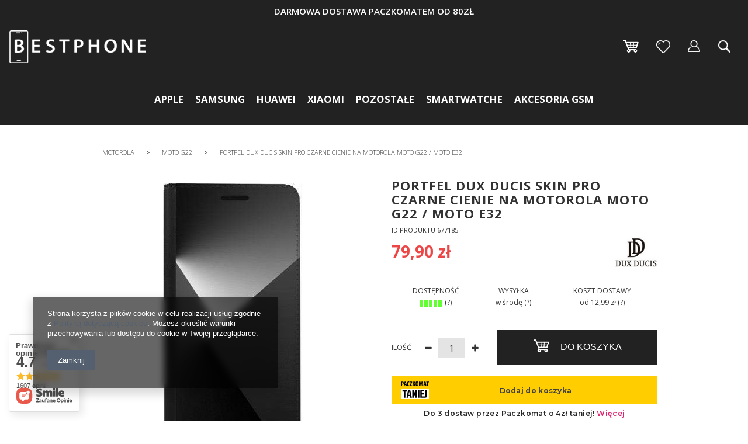

--- FILE ---
content_type: text/html; charset=utf-8
request_url: https://bestphone.pl/product-pol-677185-Portfel-DUX-DUCIS-Skin-PRO-czarne-cienie-na-Motorola-Moto-G22-Moto-E32.html
body_size: 87104
content:
<!DOCTYPE html>
<html lang="pl" ><head><meta name='viewport' content='user-scalable=no, initial-scale = 1.0, maximum-scale = 1.0, width=device-width'/><meta http-equiv="Content-Type" content="text/html; charset=utf-8"><title>Portfel DUX DUCIS Skin PRO czarne cienie na Motorola Moto G22 / Moto E32  | Motorola \ Moto G22 Motorola \ Moto E32 Pozostałe \ Motorola \ Motorola Moto G22 Pozostałe \ Motorola \ Motorola MOTO E32 |  79,90 zł</title><meta name="keywords" content=""><meta name="description" content="Portfel DUX DUCIS Skin PRO czarne cienie na Motorola Moto G22 / Moto E32  | Motorola \ Moto G22 Motorola \ Moto E32 Pozostałe \ Motorola \ Motorola Moto G22 Pozostałe \ Motorola \ Motorola MOTO E32 | Etui z serii DUX DUCIS Skin PRO to przepiękne, skórzane  futerały z nadrukiem, które musisz mieć w swojej kolekcji! Do wyboru pozostaje Ci 80 niesamowitych, kolorowych wzorów.  | 79,90 zł"><link rel="icon" href="/gfx/pol/favicon.ico"><meta name="theme-color" content="#333333"><meta name="msapplication-navbutton-color" content="#333333"><meta name="apple-mobile-web-app-status-bar-style" content="#333333"><link rel="stylesheet" type="text/css" href="/gfx/pol/style.css.gzip?r=1733397952"><script type="text/javascript" src="/gfx/pol/shop.js.gzip?r=1733397952"></script><meta name="robots" content="index,follow"><meta name="rating" content="general"><meta name="Author" content="Bestphone na bazie IdoSell (www.idosell.com/shop).">
<!-- Begin LoginOptions html -->

<style>
#client_new_social .service_item[data-name="service_Apple"]:before, 
#cookie_login_social_more .service_item[data-name="service_Apple"]:before,
.oscop_contact .oscop_login__service[data-service="Apple"]:before {
    display: block;
    height: 2.6rem;
    content: url('/gfx/standards/apple.svg?r=1743165583');
}
.oscop_contact .oscop_login__service[data-service="Apple"]:before {
    height: auto;
    transform: scale(0.8);
}
#client_new_social .service_item[data-name="service_Apple"]:has(img.service_icon):before,
#cookie_login_social_more .service_item[data-name="service_Apple"]:has(img.service_icon):before,
.oscop_contact .oscop_login__service[data-service="Apple"]:has(img.service_icon):before {
    display: none;
}
</style>

<!-- End LoginOptions html -->

<!-- Open Graph -->
<meta property="og:type" content="website"><meta property="og:url" content="https://bestphone.pl/product-pol-677185-Portfel-DUX-DUCIS-Skin-PRO-czarne-cienie-na-Motorola-Moto-G22-Moto-E32.html
"><meta property="og:title" content="Portfel DUX DUCIS Skin PRO czarne cienie na Motorola Moto G22 / Moto E32"><meta property="og:description" content="Etui z serii DUX DUCIS Skin PRO to przepiękne, skórzane  futerały z nadrukiem, które musisz mieć w swojej kolekcji! Do wyboru pozostaje Ci 80 niesamowitych, kolorowych wzorów. "><meta property="og:site_name" content="Bestphone"><meta property="og:locale" content="pl_PL"><meta property="og:image" content="https://bestphone.pl/hpeciai/1ff9849db92cb5677d5cfc82a65dbe90/pol_pl_Portfel-DUX-DUCIS-Skin-PRO-czarne-cienie-na-Motorola-Moto-G22-Moto-E32-677185_1.jpg"><meta property="og:image:width" content="237"><meta property="og:image:height" content="450"><link rel="manifest" href="https://bestphone.pl/data/include/pwa/1/manifest.json?t=3"><meta name="apple-mobile-web-app-capable" content="yes"><meta name="apple-mobile-web-app-status-bar-style" content="black"><meta name="apple-mobile-web-app-title" content="bestphone.pl"><link rel="apple-touch-icon" href="/data/include/pwa/1/icon-128.png"><link rel="apple-touch-startup-image" href="/data/include/pwa/1/logo-512.png" /><meta name="msapplication-TileImage" content="/data/include/pwa/1/icon-144.png"><meta name="msapplication-TileColor" content="#2F3BA2"><meta name="msapplication-starturl" content="/"><script type="application/javascript">var _adblock = true;</script><script async src="/data/include/advertising.js"></script><script type="application/javascript">var statusPWA = {
                online: {
                    txt: "Połączono z internetem",
                    bg: "#5fa341"
                },
                offline: {
                    txt: "Brak połączenia z internetem",
                    bg: "#eb5467"
                }
            }</script><script async type="application/javascript" src="/ajax/js/pwa_online_bar.js?v=1&r=6"></script><script >
window.dataLayer = window.dataLayer || [];
window.gtag = function gtag() {
dataLayer.push(arguments);
}
gtag('consent', 'default', {
'ad_storage': 'denied',
'analytics_storage': 'denied',
'ad_personalization': 'denied',
'ad_user_data': 'denied',
'wait_for_update': 500
});

gtag('set', 'ads_data_redaction', true);
</script><script  class='google_consent_mode_update'>
gtag('consent', 'update', {
'ad_storage': 'granted',
'analytics_storage': 'granted',
'ad_personalization': 'granted',
'ad_user_data': 'granted'
});
</script>
<!-- End Open Graph -->

<link rel="canonical" href="https://bestphone.pl/product-pol-677185-Portfel-DUX-DUCIS-Skin-PRO-czarne-cienie-na-Motorola-Moto-G22-Moto-E32.html" />

                <!-- Global site tag (gtag.js) -->
                <script  async src="https://www.googletagmanager.com/gtag/js?id=AW-711882852"></script>
                <script >
                    window.dataLayer = window.dataLayer || [];
                    window.gtag = function gtag(){dataLayer.push(arguments);}
                    gtag('js', new Date());
                    
                    gtag('config', 'AW-711882852', {"allow_enhanced_conversions":true});

                </script>
                
<!-- Begin additional html or js -->


<!--3|1|2| modified: 2021-10-20 18:11:16-->
<style>
.select2-container {width: 220px !important;float: right;clear: both;margin: 15px 0 0  !important;}
.select2-container.disabled {pointer-events: none; opacity: 0.5;}
.select2-container--default .select2-selection--single {border: medium none !important;height: 37px !important;line-height: 23px;width: 100%;padding: 6px 12px; border-radius: 0 !important; background-color: #e4e4e4 !important;}
.select2-container--default .select2-selection--single .select2-selection__arrow b {border-color: #222 transparent transparent transparent !important; border-width: 7px 6px 0 6px !important; margin-left: -10px !important;margin-top: 2px !important;}
body > .select2-container.select2-container--open {margin-top: 0 !important;}
body > .select2-container.select2-container--open > .select2-dropdown.select2-dropdown--below, body > .select2-container.select2-container--open > .select2-dropdown.select2-dropdown--above{background-clip: padding-box;background-color: rgb(228, 228, 228);border: 0px none;box-shadow: rgba(0, 0, 0, 0.5) 0px 3px 6px;float: left;font-size: 14px;left: 0px;list-style: outside none none;min-width: 200px;padding: 5px 0px;position: absolute;right: 0px;text-align: left;z-index: 1000;}
#caseColor + .select2-container {display: none;}
/*.select2-container--default .select2-results__option[aria-disabled="true"] {display: none;}
.select2-results__option:first-child {display: none;}*/
.select2-container--default .select2-selection--single .select2-selection__placeholder {color: #444 !important;}

#phoneSearching .fancy-select .options{max-height:190px;overflow: auto;}
#phoneSearching > div.fancy-select:nth-of-type(4) {
    display: none;
}

#changeBg.show::before { opacity:1; }
#txtColorPicker { opacity:0; visibility:hidden; }
#txtColorPicker.show { opacity:1; visibility: visible; }

#txtColorPicker > .farbtastic {    bottom: 0;    left: 0; margin: auto !important;    position: fixed;    right: 0;    top: 0;}
#txtColorPicker.show > .farbtastic{ opacity:1; visibility:visible; margin-top:10px;}

.closePicker {   background: #000 none repeat scroll 0 0; border-radius: 100%;    color: #fff;    display: block; font-size: 1.4em;    height: 30px;    line-height: 28px; position: fixed;    right: 25px;    text-align: center;width: 30px; transition:0.2s ease all; visibility:hidden; opacity:0; margin-right:-25px; top:100px;}
.closePicker i { margin:0 !important; }
#changeBg.show + .closePicker, #txtColorPicker.show + .closePicker { text-decoration:none;  margin-right: 0;   opacity: 1; visibility: visible; z-index:99999999;}
#underlineText { padding-bottom:30px !important; }

.prodl_comment_right {display:none !important;}
div.prodl_comment_left {width:100%;}
div.prodl_comment {margin-left: 35px;margin-top: 10px;width: 60%;}
td.productslist_comment textarea {max-width:100%;}
.productslist_product_bundle {display:none !important;}
td.productslist_product_comment {width:104px;}
/*.cop_site aside {display: none;}*/
.cop_site #content {width: 100%;}

.fileUpload {
    position: relative;
    overflow: hidden;
    margin: 10px;
    display:inline-block;
}
.fileUpload input.upload {
    position: absolute;
    top: 0;
    right: 0;
    margin: 0;
    padding: 0;
    font-size: 20px;
    cursor: pointer;
    opacity: 0;
    filter: alpha(opacity=0);
}

.fileUpload > span {
    background:#3485d4;
    border: 1px solid #3485d4;
}

.fileUpload > span:hover {
    background:#222 !important;
    border: 1px solid #222 !important;
}

form#projector_form.creator {
    margin-bottom:600px;
    display:inline-block;
    width:80%;
    position:relative;
    height:50px;
    z-index:100;
background:none;
}

#font_color .farbtastic {
    left: 25px;
    position: absolute;
    top: 240px;
    visibility:hidden;
    opacity:0;
    transition:0.2s ease all;
    background:#fff;
    border-radius:100%;
}

#font_color.show .farbtastic {
     left: 25px;
    opacity: 1;
    top: 110px;
    visibility: visible;
}

#projector_form.creator canvas:hover {
    cursor:move;
}

.link_group.text:last-of-type .creator_menu_label {
    margin-bottom: 20px;
    margin-top: 19px;
}

#phoneSearching > .fancy-select {
    margin-right: 10px;
}

#phoneSearching {
    padding-left: 0;
}

#font_color .trigger {
    display: block;
    font-size: 0.9em !important;
    font-weight: normal;
    line-height: 40px !important;
    text-align: center;
    cursor:pointer;
    font-weight:normal;
    font-size:0.9em;
}

form#projector_form.creator > div {
    display:none;
}

#creator_menu {
    display: block !important;
    float: right;
    margin-bottom: 10px;
    padding: 15px;
    width: 20%;
    background: #f2f2f2;
    clear:both;
    margin-bottom:0;
    z-index:100;
    position:relative;
}

#toolbox {
    background: #fff none repeat scroll 0 0;
    box-shadow: 4px 4px 0 0 rgba(0, 0, 0, 0.2);
    overflow: hidden;
    width: 77%;
    height:158px;
    display:none;
    margin-top:-60px;
    position:relative;
    z-index:100;
    margin-left:0.5%;
}

#fontMenu .jPicker .Color {
    background-color: #f4f4f4 !important;
}

#uploadFile {
    background: #fff none repeat scroll 0 0;
    border: 1px solid #dfdfdf;
    height: 30px;
    padding-left: 10px;
    vertical-align:top;
    margin-top:10px;
    width:118px;
}

#creator_buttons_section .product_section > label {
    float: left;
    font-size: 1.1em;
    font-weight: bold;
    margin-bottom: 15px;
    width: 100%;
}
#creator_buttons_section h1{
    display:block !important;
    width:100%;
    margin-bottom:40px;
    text-align:center;
}
span.Image::before {
    content: "";
    height: 31px;
    left: 0;
    position: absolute;
    top: -5px;
    width: 130px;
    z-index: 100;
}

.getIMGFromDisk {
    text-align:center;
}

.getIMGFromDisk > h3 {
    color: #000;
    font-size: 1.6em;
    margin-bottom: 30px;
    margin-top: 30px;
    text-align: center;
}

img#imgFromDisk {
    opacity:0;
    display:none;
}

#creator_buttons_section .product_section > * {
    display: inline-block;
}

#fontMenu > h3 {
    color: #000;
    font-size: 1.2em;
    padding: 10px 0;
    text-align: center;
    pointer-events:none;
}

#fontMenu .jPicker .Icon span.Color, #fontMenu .jPicker .Icon span.Alpha {
    height:37px;
    box-shadow:0 3px 0 0 #adadad;
}

#fontMenu .jPicker .Icon span.Image {
    border-radius: 100%;
    cursor: pointer;
    display: block;
    height: 17px;
    left: 0;
    margin-left: 12px;
    margin-top: 8px;
    position: absolute;
    text-indent: -10000px;
    top: 2px;
    width: 17px;
    text-indent:33px;
    font-size:0.9em;
    background:#f0f0f0;
}

#creator_buttons_section > * {
    display: inline-block !important;
    margin: 0;
    padding: 0 25px;
    width: 33%;
    vertical-align:middle;
    text-align:center;
}

#fontMenu .jPicker::after {
    -moz-border-bottom-colors: none;
    -moz-border-left-colors: none;
    -moz-border-right-colors: none;
    -moz-border-top-colors: none;
    border-color: #222 transparent transparent;
    border-image: none;
    border-style: solid;
    border-width: 5px;
    content: "";
    display: block;
    height: 0;
    position: absolute;
    right: 9px;
    top: 16px;
    width: 0;
}

#creator_buttons_section #div.product_section {
    display:inline-block !important;
    width:auto;
}

#toolbox > * {
    border-right: 1px solid #8b929c;
    clear: none !important;
    display: inline-block !important;
    float: left;
    height: 100%;
    vertical-align: top;
    width: 16.666%;
}

.link_group.objects.objects > a {
    display: block;
    line-height: 25px;
    padding-left: 40px;
    text-align: left;
    width: 100%;
    color:#000;
}

#fontMenu .link_group.text {
    width: 100%;
    padding-left:0;
    overflow:visible !important;
    position:relative;
}

#fontMenu .link_group.text .creator_menu_label {
    float: left;
    padding-left: 20px;
    text-align: left;
    width: 37%;
}

#fontMenu .fancy-select {
    clear: none !important;
    margin-left: 1%;
    margin-top: 33px;
    margin-right:0;
    width:62%;
}

#font_color.fancy-select .trigger::after {
    border-color: #222 transparent transparent;
    border-image: none;
    border-style: solid;
    border-width: 6px;
    content: "";
    display: block;
    height: 0;
    position: absolute;
    right: 38px;
    top: 50px;
    width: 0;
}

#fontMenu .jPicker {
    display: block;
    float: left;
    width: 61%;
    margin-top:29px;
    position:relative;
}

#fontMenu .creator_menu_label {
    color: #000;
}

#fontMenu {
    background: #fff none repeat scroll 0 0;
    box-shadow: 4px 4px 0 0 rgba(0, 0, 0, 0.2);
    left: 20px;
    position: absolute;
    top: 20px;
    width: 250px;
    z-index: 100;
    display:none;
    overflow:visible !important;
}

.link_group.objects .creator_menu_label {
    color: #222;
    margin-top: 0;
}

#centerSelected {
    background: rgba(0, 0, 0, 0) url("/data/include/cms/creator/icon-align.png") no-repeat scroll left center;
    margin-top: 17px;
}

#fillSelected{
    background: rgba(0, 0, 0, 0) url("/data/include/cms/creator/icon-fill.png") no-repeat scroll left center;
    margin-top: 17px;
}

#sweepSelected{
    background: rgba(0, 0, 0, 0) url("/data/include/cms/creator/icon-sweep.png") no-repeat scroll left center;
    margin-top: 17px;
}

#creator_menu > * {
    display: block;
    float: left;
    margin-top: 10px;
    width: 100%;
}

#creator_bg {
    position: absolute;
    width: 77%;
    z-index: 10;
    min-height:808px;
opacity:0.16;
}

#creator_bg > span {
    bottom: 70px;
    color: #000;
    font-size: 1.7em;
    left: 0;
    position: absolute;
    text-align: center;
    width: 100%;
}

.creator_menu_label {
    color:#000;
    display: inline-block;
    font-weight: normal;
    padding: 25px 0 20px;
    width: 100%;
    margin-top:15px;
    text-align:center;
}
a:hover .creator_menu_label{
    color:#fff;
}
.creator_menu_label:first-of-type {
    margin-top: 0;
}

.creator_bg {
    overflow:hidden;
    height:85px;
    cursor:pointer;
}

.creator_bg > strong {
    display: block;
    margin-top: -13px;
    text-align: center;
    width: 100%;
}

.creator_bg .creator_menu_label {
    padding: 25px 0 20px;
    color:#000;
}

#changeModel {
    background: #e4e4e4 none repeat scroll 0 0;
    text-align:center;
    padding-bottom:25px;
    margin-top:0 !important;
}

#changeModel:hover {
    background: #222 none repeat scroll 0 0;
}

#changeModel::after {
    color: #222;
    content: '\f0d7';
    font-family: fontawesome;
    display:block;
    margin-top:15px;
    font-size:1.3em;
}
#changeModel:hover:after{
    color:#fff;
}
#changeBg {
    background-color: #fff !important;
    border-radius: 100%;
    bottom: 0;
    box-shadow: 0 3px 10px rgba(0, 0, 0, 0.3);
    display: block;
    height: 196px;
    left: -125px;
    margin: auto;
    position: absolute;
    text-align: center;
    top: -65px;
    width: 195px;
    visibility:hidden;
    opacity:0;
    transition:0.2s ease all;
}

#changeBg.show {
    top: -80px;
    left: -225px;
    visibility:visible;
    opacity:1;
}

.model_info {
    color: #000;
    display: block;
    font-weight: bold;
}
a:hover .model_info{
    color:#fff;
}
#creator_menu a i {
    margin-right: 5px;
}

#dialog_wrapper {
    border: 1px solid #e5e5e5;
    padding: 15px;
}

.creator_dialog_link {
    background: #e4e4e4 none repeat scroll 0 0;
    color: #222;
    display: inline-block;
    font-size: 1em;
    height: 200px;
    line-height: 20px;
    margin: 0 2px;
    padding: 20px 25px;
    position: relative;
    text-align: center;
    vertical-align: top;
    width: 200px;
}

.creator_dialog_link:hover {
    background-color:#3e3d3d;
    color:#fff;
}

.creator_dialog_link.active {
    background-color:#222;
    color:#fff;
    pointer-events:none;
}

.creator_dialog_link:last-child {
    border:none;
}

#getFromGallery::before {
    background: rgba(0, 0, 0, 0) url("/data/include/cms/creator/addImage.png") no-repeat scroll center center;
    content: "";
    float: left;
    height: calc(100% - 20px);
    left: 0;
    margin-right: 30px;
    position: absolute;
    top: 20px;
    width: 100%;
}

#getFromDisk::before {
    background: rgba(0, 0, 0, 0) url("/data/include/cms/creator/icon-upload.png") no-repeat scroll center center;
    content: "";
    float: left;
    height: calc(100% - 20px);
    left: 0;
    margin-right: 30px;
    position: absolute;
    top: 20px;
    width: 100%;
}

#getFromShutterstock::before {
    background: rgba(0, 0, 0, 0) url("/data/include/cms/creator/icon-shutterstock.png") no-repeat scroll center center;
    content: "";
    float: left;
    height: calc(100% - 20px);
    left: 0;
    margin-right: 30px;
    position: absolute;
    top: 20px;
    width: 100%;
}


#addImage,  #addText{
    background: #e4e4e4 none repeat scroll 0 0;
    color: #000;
    display: block;
    font-size: 1.1em;
    height: 199px;
    line-height: 92px;
    margin-top: 10px;
    text-align: center;
    width: 100%;
}

#addImage:hover, #addText:hover {
    background-color: #222;
    color:#fff;
}

#addImage {
    background-image: url("/data/include/cms/creator/addImage.png");
    background-position: center 90px;
    background-repeat: no-repeat;
}

#addText {
    background-image: url("/data/include/cms/creator/addText.png");
    background-position: center 90px;
    background-repeat: no-repeat;
}

.creator_dialog {
    transition:0.2s ease all;
    height:270px !important;
    overflow:auto;
    text-align:center;
}
.creator_dialog a, #creator_menu a, #toolbox a, #fontMenu a{
text-decoration:none;
}
.creator_dialog.preview {
    left: 150px !important;
    margin-left: 0 !important;
    width: calc(100% - 300px) !important;
    text-align:left;
    height:500px !important;
}

#dialog_topMenu {
    margin-bottom: 25px;
    text-align: center;
    width: 100%;
}

#dialog_topMenu > a {
    height: 100px;
    text-indent: -9999px;
    width: 100px;
}

#dialog_topMenu > a::before {
    top:12px;
}

.creator_dialog a.gallery_image {
    display: inline-block;
    margin: 0 0.25% 0.25%;
    width: 9%;
    position:relative;
    text-align:center;;
}

.creator_dialog a.gallery_image:hover::before {
    background: rgba(255, 255, 255, 0.7) none repeat scroll 0 0;
    color: rgba(0, 0, 0, 0.5);
    content: '\F00C';
    font-family: fontawesome;
    font-size: 2.5em;
    height: 100%;
    left: 0;
    line-height: 150px;
    position: absolute;
    top: 0;
    width: 100%;
}

.caseCreator.caseUpper {
    left: 29px;
    position: absolute;
    top: 0;
    z-index: 600;
}

.caseCreator.caseImg {
    left: 0;
    position: absolute;
    top: 0;
    z-index: 500;
}

.imgHelpLine {
    border: 5px solid#349bd7;
    position: absolute;
    z-index:605;
}

.imgHelpLine span {
    width:30px;
    height:30px;
    background:#349bd7;
    position:absolute;
}

span.help_left-top_square {
    left:-15px;
    top:-15px;
    cursor:nw-resize;
}

span.help_right-top_square {
    right:-15px;
    top:-15px;
    cursor:ne-resize;
}

span.help_left-bottom_square {
    left:-15px;
    bottom:-15px;
    cursor:ne-resize;
}

span.help_right-bottom_square {
    right:-15px;
    bottom:-15px;
    cursor:nw-resize;
}

#img_toolbox {
    background: #fff none repeat scroll 0 0;
    border: 1px solid #e4e4e4;
    display: block !important;
    height: 100px;
    position: relative;
    z-index: 650;
}

#img_toolbox > a {
    display: inline-block;
    height: 100%;
    /*width: 33.333%;*/
    width:50%;
    transition:0.2s ease all;
}

#img_toolbox > a:hover {
    background-color: rgba(0, 0, 0, 0.03);
}

#resize_img {
    background: url("/data/include/cms/creator/icon-resize.png") no-repeat center center;
}

#rotate_img {
    background: url("/data/include/cms/creator/icon-rotate.png") no-repeat center center;
    display:none !important;
}

#remove_img {
    background: url("/data/include/cms/creator/icon-remove.png") no-repeat center center;
}

.getIMGFromDisk p {
    margin-top: 15px;
    text-align:center;
    font-size:0.9em;
}

.getIMGFromDisk strong {
    display: inline-block;
    margin-top: 15px;
    text-align:center;
    font-size:0.9em;
    color:#222;
}

.shutterStock_sub > h2 {
    font-size: 1.3em;
    padding: 0 !important;
    text-align: center !important;
}

.shutterStock_sub > h3 {
    color:#333;
    font-size:1em;
    text-align:center;
    margin-bottom:20px;
}

.shutterStock_sub input {
    margin-bottom: 15px;
    margin-top: 15px;
    width: 100%;
    padding:0 10px;
}

.shutterStock_sub button {
    background: rgba(0, 0, 0, 0) none repeat scroll 0 0;
    border: medium none;
    position: absolute;
    right: 10px;
    top: 19px;
    color:#222;
    cursor:pointer;
}

.shutterStock_sub .form-group {
    position:relative;
}

.shutterstock_category {
    background: #349bd7 none repeat scroll 0 0;
    color: #fff;
    cursor: pointer;
    display: inline-block;
    margin: 3px 3px 3px 0;
    opacity: 0.7;
    padding: 5px;
    transition: all 0.2s ease 0s;
}

.shutterstock_category.active {
    opacity:1;
    background:#F5502F;
}

.shutterstock_category:hover {
    opacity:1;
}

#dialog_wrapper.getFromShutterstock {
    transition:0.2s ease all;
}

#dialog_wrapper.getFromShutterstock.details {
    left: 150px !important;
    margin-left: 0 !important;
    overflow: hidden;
    top: 25px !important;
    width: calc(100% - 300px) !important;
}

.getFromShutterstock.details .shutterStock_sub {
    border-right: 1px solid #c4c7c8;
    padding-right: 30px;
    width: 30%;
    display:inline-block;
    vertical-align:top;
}

.getFromShutterstock #dialog_wrapper_sub {
    overflow:hidden;
}

.getFromShutterstock.details #shutterstock_catPhotos {
    display: inline-block;
    padding-left: 30px !important;
    vertical-align: top;
    width: 70% !important;
    height: calc(100vh - 150px) !important;
    overflow:auto;
}

.getFromShutterstock.details .jspContainer {
    width:100% !important;
}

.getFromShutterstock.details .jspPane {
    width:100% !important;
}

.getFromShutterstock.details .jspVerticalBar {
    left:inherit;
    right:0;
    background:none !important;
}

.getFromShutterstock.details .jspHorizontalBar {
    display:none !important;
}

.getFromShutterstock.details .jspDrag {
    background:#349bd7;
}

#shutterstock_catPhotos a {
    display: inline-block;
    margin: 15px 0;
    text-align: center;
    width: 20%;
}

.jPicker.Container {
    z-index:700 !important;
    top:350px !important;
}

.jPicker td[class="Text"] input {
    height: 25px !important;
    margin-top: 5px !important;
    width: 47px !important;
}

.jPicker .Radio label {
    margin-top:8px;
}

.jPicker tr.Hex td.Text input.Hex {
    margin-bottom: 7px;
    margin-top: -5px;
    text-align: center;
    width: 75px !important;
}

.jPicker .Grid {
    margin-top:20px !important;
}

#orientVertical.active {
    color: #222;
    pointer-events: none;
}

a#boldText.active, a#italicText.active, a#underlineText.active {
    color:#ec4646;
    margin-bottom: 5px;
    margin-top: 10px;
}

#orientHorizontal.active {
    color: #222;
    pointer-events: none;
}

#projector_form .canvas-container {
    display: inline-block !important;
    left: 0;
    right:0;
    margin:0 auto;
    position: absolute !important;
}

i.icon-picture {
    background: rgba(0, 0, 0, 0) url("/data/include/cms/icon-picture.jpg") repeat scroll 0 0;
    display: inline-block;
    float: left;
    height: 11px;
    margin-right: 11px !important;
    margin-top: 3px;
    width: 13px;
}

i.icon-font{
    background: rgba(0, 0, 0, 0) url("/data/include/cms/icon-font.jpg") repeat scroll 0 0;
    display: inline-block;
    float: left;
    height: 11px;
    margin-right: 11px !important;
    margin-top: 3px;
    width: 13px;
}

a#removeElement {
    background: #222 url("/data/include/cms/creator/icon-close.png") no-repeat scroll center 40px;
    box-shadow: 0 4px 0 0 #f71f00;
    color: #fff;
    font-weight: normal;
    padding: 4px 8px 2px;
    text-align:center;
    padding-top:90px;
}

a#removeElement:hover {
    background-color:#999;
    color:#fff;
}

#creator_menu .link_group > a {
    padding: 4px 8px 2px;
}

#creator_menu .link_group > a:hover {
    margin-top:10px;
}

.link_group > .creator_menu_label {
    margin-top: 15px;
}

.link_group.text .trigger {
    font-size: 1.3em;
}

.link_group.text .fancy-select {
    float:left;
    clear:left;
}

#creator_menu .jPicker {
    background: rgba(0, 0, 0, 0) none repeat scroll 0 0;
    border: medium none;
    clear: right;
    display: inline-block;
    float: left;
    height: 100%;
    top: 0;
    width: 100%;
    position:absolute;
    left:0;
}

#creator_menu .jPicker .Icon {
    display: block;
    height: 100%;
    width: 100%;
    position:relative;
}

#creator_menu .jPicker .Icon > .Color {
    border-radius: 3px;
    box-shadow: 0 0 0 1px rgba(0, 0, 0, 0.2);
    display: inline-block;
    height: 20px;
    position: absolute;
    width: 20px;
    top:4px;
    left:5px;
    opacity:0;
}

#creator_menu .jPicker .Icon > .Alpha {
    display: none;
}

#creator_menu .jPicker .Icon > .Image {
    background: rgba(0, 0, 0, 0) none repeat scroll 0 0 !important;
    display: inline-block;
    font-size: 0.9em;
    height: 100%;
    line-height: 114px;
    padding-left: 0;
    position: relative;
    text-align: center;
    top: 0;
    width: 100%;
    font-weight:bold;
}

#creator_menu .jPicker .Icon > .Image::after {
    content: ''; display: block; position: absolute; width: 0; height: 0; border: 5px solid transparent; border-top-color: #0090f6  ; top: 13px; right: 7px;
    display:none;
}

.link_group.text > a {
    color: #000;
    float: left;
    margin: 0 !important;
    text-align: center;
    width: 100%;
}

.link_group.text > a:first-of-type {
    clear: left;
}

.link_group.text .fancy-select {
    margin-right: 20px;
    margin-top: 15px;
}

.link_group.text > a {
    padding-right: 20px !important;
    padding-top: 18px !important;
}

#bringForward {
    background-attachment: scroll !important;
    background-clip: border-box !important;
    background-color: rgba(0, 0, 0, 0) !important;
    background-image: url("/data/include/cms/creator/bringForward.png") !important;
    background-origin: padding-box !important;
    background-position: 0 0 !important;
    background-repeat: no-repeat;
    background-size: auto auto !important;
    box-shadow: none !important;
    height: 25px;
    width: 100%;
    font-size:0.9em;
    line-height:18px;
    margin-top:5px;
    margin-bottom:10px;
}

#sendBackwards{
    background-attachment: scroll !important;
    background-clip: border-box !important;
    background-color: rgba(0, 0, 0, 0) !important;
    background-image: url("/data/include/cms/creator/sendBackwards.png") !important;
    background-origin: padding-box !important;
    background-position: 0 0 !important;
    background-repeat: no-repeat;
    background-size: auto auto !important;
    box-shadow: none !important;
    height: 25px;
    width: 100%;
    font-size:0.9em;
    line-height:18px;
}

.link_group.objects.opacity {
    padding: 0 12px;
}

#object_opacity {
    background: rgba(0, 0, 0, 0) url("/data/include/cms/creator/opacity.png") repeat scroll 0 0 / 100% auto;
    display: inline-block;
    height: 13px;
    margin-left: 7px;
    margin-right: 7px;
    margin-top: 13px;
    position: relative;
    width: 75px;
}

#object_scale {
    height: 12px;
    width: 86px;
    position:relative;
    margin-top:13px;
    margin-left:10px;
    margin-right:10px;
    display:inline-block;
}

#object_scale::before {
    content: '';
    width: 0;
    height: 0;
    border-style: solid;
    border-width: 6px 90px 6px 0;
    border-color: transparent #1a1a1a transparent transparent;
    position:absolute;
    left:0;
}

.link_group.objects.scale {
    padding: 0 12px;
}

a.ui-state-default {
    border:none !important;
    background:none !important;
    box-shadow:none !important;
    position:absolute;
    margin:0 !important;
    margin-left:-10px !important;
    padding:9px 0 !important;
    transition:none !important;
}

.ui-slider-handle:after {
    width: 0;
    height: 0;
    border-style: solid;
    border-width: 0 8px 10px 8px;
    border-color: transparent transparent #222 transparent;
    content: '';
}

.ui-slider-handle:before {
    background: #222 none repeat scroll 0 0;
    bottom: -12px;
    content: "";
    height: 12px;
    position: absolute;
    right: 0;
    width: 16px;
}

#creator_menu > .fancy-select {
    margin-right: 10px;
}

#component_projector_longdescription_not {
    float:left;
    clear:both;
}

#phoneVersion {
    width:100%;
    padding:0;
    height:85px;
    margin-bottom:-10px;
}

#phoneVersion .select_button span p {
    font-weight: bold;
}

#phoneVersion .select_button span p {
    font-weight: bold;
}

#phoneVersion::after {
    background: rgba(0, 0, 0, 0) url("/data/include/cms/creator/caseColorIcon.png") repeat scroll 0 0;
    bottom: -11px;
    content: "";
    height: 23px;
    left: 0;
    margin: auto;
    position: absolute;
    right: 0;
    width: 23px;
    z-index: 1000;
}

#creator_menu #phoneVersion a {
    background: rgba(0, 0, 0, 0) none repeat scroll 0 0;
    border: medium none;
    box-shadow: none;
    margin: 0;
    padding: 0;
    width:100%;
    height:85px;
    display:none;
    line-height:87px;
    text-align:center;
}

#creator_menu #phoneVersion a.active {
    display:inline-block;
}

#phoneVersion .creator_menu_label {
    left: 0;
    margin: auto;
    padding-bottom: 0;
    position: absolute;
    right: 0;
    text-align: center;
    top: -15px;
    width: 80px;
    z-index: 100;
    cursor:pointer;
}

#phoneVersion.expand .select_button {
    display: inline-block !important;
}

#phoneVersion.expand {
    height: auto;
}

#creator_menu #phoneVersion a.active:before{
    display:none;
}

#creator_menu #phoneVersion a.active:after{
    display:none;
}

#phoneVersion a:first-child img {
    border: 1px solid #222;
    border-radius: 100%;
}

#phoneVersion img {
    border: 1px solid #8a8a8a;
    border-radius: 100%;
}

#component_projector_longdescription_not {
    width:100%;
}

div.fancy-select.disabled {
    pointer-events:none;
}

#goCreator.disabled {
    pointer-events:none;
    opacity:0.5;
}

#creator_buttons_section {
    float: right;
    width: 100%;
    clear:both;
    z-index:50;
    position:relative;
    margin:15px 0;
    background:#f2f2f2;
    padding:15px 15px 15px 0;
}
#creator_buttons_section span.aw_title, #creator_buttons_section .projector_tooltip_show{
    font-weight:300;
}
#creator_buttons_section div.aw_cost, #creator_buttons_section .projector_delivery_days{
    font-weight:700;
}
a#creator_prev {
    float: left;
    background: #333333 none repeat scroll 0 0;
    border: 1px solid #333333;
    word-spacing: 10px;
}

a#creator_prev:hover {
    background:#222;
    border-color:#222;
}

a#makeOrder {
    float: right;
    font-size: 1.5em;
    font-weight: bold;
    padding: 20px 25px;
    background: #e4e4e4 none repeat scroll 0 0;
    border: 1px solid #e4e4e4;
    color: #000 !important;
    font-size: 1.3em;
    font-weight: 400;
    padding: 15px 0;
    text-transform: uppercase;
    transition: none;
}

a#makeOrder i {
    float: left;
}
a#makeOrder:hover{
    background:#222;
    border: 1px solid #222;
    color:#fff !important;

}
.creatorInitProduct h1 {
    font-size: 1.6em;
    text-align: center;
    margin-top:50px;
    display:none;
}

.creatorInitProduct > * {
    display:none !important;
}

.creatorInitProduct #phoneSearching {
background:url("/data/include/cms/creator/animated_banner.gif") no-repeat scroll center center;
    margin-left: 10%;
    margin-top: 47px;
    min-height: 410px;
    padding: 0;
    text-align: center;
    width: 77%;
   display:block !important;
}

.creatorInitProduct #phoneSearching > div {
    margin-bottom: 25px;
    width: 220px;
    float:right;
    clear:both;
    margin-bottom:0;
    margin-top:15px;
    margin-right:0;
}

#fontMenu .fancy-select .trigger {
    background: #e4e4e4 none repeat scroll 0 0;
    height: 37px;
    width: 100%;
    padding-right:23px;
    max-width:130px;
    line-height:23px;
    overflow:hidden;
    text-overflow:ellipsis;
    white-space:nowrap;
    outline:none;
}

#fontMenu .jPicker .Icon {
    width:100%;
}

#fontMenu .trigger::after {
    top:18px;
    border-color:#222 transparent transparent;
    position: absolute;
    right: 23px;
    font-size: 1em;
}

#fontMenu .trigger.open::after {
    top:16px;
    border-color:transparent transparent #222;
}

.creatorInitProduct #phoneSearching .trigger {
    border: medium none;
    height: 37px;
    line-height: 23px;
    width: 100%;
    padding-right:12px;
}

.creatorInitProduct #phoneSearching .trigger::after {
    border-color:#222 transparent transparent;
    top:18px;
    right:12px;
position:absolute;
}

.creatorInitProduct #phoneSearching .trigger.open::after {
    border-color:transparent transparent #222;
    top:16px;
}

.creatorInitProduct #goCreator {
    clear: both;
    display: block;
    float: right;
    margin-right: 0;
    margin-top: 13px;
    width: 220px;
}


.creatorInitProduct #phoneSearching > h2 {
    color: #000;
    display: block;
    float: right;
    margin-top: 114px;
    text-align: center;
    width: 220px;
    font-size:1.09em;
}

.link_group.objects {
    min-height: 100px;
    padding-left:25px;
}

.rs-inner-container {
    width:70px !important;
    height:70px !important;
}

#object_rotate {
    width:70px !important;
    height:70px !important;
    margin-left:22px;
}

.rs-bar .rs-seperator {
    display:none !important;
}

.rs-handle {
    margin:-8px !important;
    background-color:#222 !important;
}

.rs-border .rs-border {
    border: medium none !important;
}

.rs-container {
    width:70px !important;
    height:70px !important;
}

.rs-tooltip.edit, .rs-tooltip .rs-input {
    padding: 5px !important;
    text-align: center;
    width: 43px !important;
}

/*.productslist_comment {
    display: none;
}*/

div.order2_comment {
    display:none;
}

.comment_cont {
    display:none;
}

.creatorInitProduct #projector_form.creator {
    margin-bottom:0;
    height:0;
    width:100%;
}

.link_group.text:last-of-type {
    margin-top: -20px !important;
}

@media (max-width:1199px), (min-width:1200px) and (max-height:767px) {
    .creatorInitProduct #phoneSearching {
        width:100%;
        margin-left:0;
    }
    #creator_bg {
        width:76%;
    }
    .#toolbox {
        width:84%;
        margin-left:0;
    }
    #toolbox {
        padding-left:5px;
        height:316px;
    }
    #toolbox > * {
        width:33.333%;
        height:50%;
        padding:0 65px;
    }
    #toolbox > *:nth-child(n+4) {
        border-top: 1px solid #8b929c;
    }
    #object_rotate {
        margin-left:20px;
    }
    #toolbox .link_group.opacity {
        padding: 0 20px;
    }
    #object_opacity {
        width:90px;
    }
    .link_group.opacity .creator_menu_label {
        margin-left: -33px;
        margin-right: 33px;
    }
    #toolbox .link_group.opacity {
        padding: 0 0 0 50px;
    }
    .link_group.scale {
        padding: 0 0 0 50px !important;
    }
    .link_group.scale .creator_menu_label {
        margin-left: -24px;
        margin-right: 24px;
    }
    a#makeOrder {
        font-size:1.2em;
    }
    form#projector_form.creator {
        transform: scale(0.203125);
    }
}

@media (min-width:1200px) and (min-height:757px){
    form#projector_form.creator {
        transform: scale(0.203125);
    }
}

@media (min-width:758px) and (max-width:979px) {
     .link_group.text:nth-of-type(2) {
    z-index: 600;
}
    form#projector_form.creator {
        transform: scale(0.166667);
    }
    #creator_menu {
        padding:8px;
    }
    .creatorInitProduct #phoneSearching {
        background-size:100%;
    }
    .creatorInitProduct #projector_form.creator {
        margin-bottom:400px;
    }
    .creatorInitProduct #phoneSearching > h2 {
        margin-top:125px;
    }
    .creatorInitProduct #phoneSearching {
        margin-top:0;
    }
    .creatorInitProduct #phoneSearching .trigger {
        height:30px;
        line-height:17px;
    }
    .creatorInitProduct #phoneSearching .trigger::after {
        top:13px;
    }

    .creatorInitProduct #phoneSearching .trigger.open::after {
        top:10px;
    }
    .creatorInitProduct #phoneSearching .options {
        top:27px;
    }
    #creator_menu {
        width:27%;
        padding-top:0 !important;
    }
    form#projector_form.creator {
        width:73%;
    }
    #creator_bg {
        width:70%;
        min-height:785px;
    }
    #fontMenu {
        width:150px;
        left:0;
        top:0;
    }
    #fontMenu .link_group.text .creator_menu_label {
        font-weight:bold;
        text-align:center;
        margin-top:30px;
        widtH:100%;
        padding:0;
    }
    #fontMenu .fancy-select {
        width:100%;
        margin-left:0;
    }
    #fontMenu .jPicker {
        width:100%;
        margin-bottom:50px;
    }
    #toolbox {
        margin-left:0;
        width:72%;
        margin-top:-150px;
    }
    #toolbox > * {
        padding:0 29px;
    }
    #toolbox .link_group.opacity {
        padding: 0 0 0 14px;
    }
    .link_group.opacity .creator_menu_label {
        margin-left: -13px;
        margin-right: 13px;
    }
    .link_group.scale {
        padding: 0 0 0 22px !important;
    }
    .link_group.scale .creator_menu_label {
        margin-left: -12px;
        margin-right: 12px;
    }
    #creator_buttons_section > * {
        width:50%;
    }
    #fontMenu .fancy-select {
         margin-bottom:25px;
         margin-top:0;
    }
    #fontMenu .link_group.text .creator_menu_label {
          margin-bottom:10px;
     }
     #font_color.fancy-select .trigger::after {
           top:75px;
           right:25px;
      }
      #font_color.show .farbtastic {
            left:167px;
            top:0;
      }
}

@media (max-width:757px) {

    .select2-container {width: 100% !important;}

    .link_group.text:last-of-type {margin-top:0 !important;}
    .link_group.text:nth-of-type(2), .link_group.text:nth-of-type(3) {width: 50% !important;}
    .link_group.text:nth-of-type(2) .creator_menu_label, .link_group.text:nth-of-type(3) .creator_menu_label {margin: 0; padding: 0 15px !important; width: 100% !important;}
    .link_group.text:nth-of-type(2) .fancy-select, .link_group.text:nth-of-type(3) .fancy-select {margin-top: 10px !important; width:100% !important;}
    .link_group.text:nth-of-type(2), .link_group.text:nth-of-type(3) {min-height: 200px !important;}
    #font_color.fancy-select .trigger::after {top:44px; right:17px;}
    header { z-index:9999; }
    #projector_form.initProduct {
        display:none !important;
    }
    form#projector_form.creator {
        transform: scale(0.145833);
        width:100%;
       z-index:99;
    }
    #creator_menu {
        margin-top: 400px;
        width: 100%;
    }
    .creatorInitProduct #phoneSearching > h2 {
        width:100%;
        margin-top:100px;
    }
    .creatorInitProduct #phoneSearching > div {
        width:100%;
    }
    .creatorInitProduct #goCreator {
        width:100%;
    }
    .creatorInitProduct #phoneSearching {
background:url('/data/include/cms/creator/first_product_img_mobile.png') no-repeat;
        background-size:275px;
        background-position:top center;
        margin-top:20px;
        min-height:0;
    }

    .creatorInitProduct #projector_form.creator {
        margin-bottom:390px;
    }
    #creator_menu {
        margin-top:0;
        margin-bottom:0;
    }
    .creator_bg.larger {
        height:170px;
        margin-top:0 !important;
    }
    #creator_menu > *:nth-child(2n+1) {
        margin-right: 5px;
    }

    #creator_menu > * {
        width:calc(50% - 5px) !important;
        margin-top:5px !important;
    }

    #addImage, #addText {
        line-height:75px;
        background-position:center 75px !important;
    }

    #creator_bg {
       width:100%;
    }
    form#projector_form.creator {
        width:1px;
        height:15px;
        margin-bottom:400px;
    }
    #creator_buttons_section {
        margin-top:15px;
    }

    #creator_buttons_section > * {
        width:100%;
        margin-bottom:15px;
    }
    #creator_buttons_section .product_section > * {
        width:50%;
    }
    #creator_buttons_section .product_section > label {
        width:50%;
    }
    #creator_buttons_section{
        padding:15px;
    }
    #phoneVersion {
        height:88px;
    }
    .creator_bg {
        height:87px;
    }
    #addImage {
        margin-right:5px;
    }
    .jPicker.Container {
        top:50px !important;
    }
    table.jPicker {
        width:200px !important;
    }

    .Preview, .Hue, .Saturation, .Value, .Red, .Green, .Blue, .Alpha, .Hex, .Grid {
        display:none !important;
    }
    .jPicker .Button input {
        width:50px;
    }
    .creator_dialog_link {
        width:100%;
        height:25vh !important;
    }
    #dialog_wrapper.getIMGFromDisk{
        top:70px !important;
    }
    .creator_dialog {
        height:100vh !important;
        top: 70px !important;
    }
    #dialog_topMenu > a {
        width:80px;
    }
    .creator_dialog a.gallery_image {
        width:48%;
    }
    #toolbox {
        width:100%;
        background:#e4e4e4;
        box-shadow:none;
        margin-top:0;
        height:auto;
        margin-left:0;
        z-index:0;
    }

    h3#additional_options {
        background: #e4e4e4 none repeat scroll 0 0;
        color: #222;
        font-size: 1.1em;
        padding: 15px 0;
        text-align: center;
        cursor:pointer;
        display:none;
        float:left;
        width:100%;
    }

    #toolbox > * {
        width:50%;
        margin-bottom:10px;
        padding:0 18px;
        height:150px;
        background:#fff;
    }
    #toolbox > *:nth-child(n+4) {
        border-top:none;
    }
    #object_opacity {
        width:68px;
    }
    #toolbox .link_group.opacity {
        padding:0 0 0 15px;
    }
    .link_group.opacity .creator_menu_label {
        margin-left: -6px;
        margin-right: 5px;
    }
    .link_group.scale {
        padding:0 0 0 14px !important;
    }
    .link_group.scale .creator_menu_label {
        margin-left: -5px;
        margin-right: 5px;
    }
    a#removeElement {
        box-shadow:none;
    }
    #fontMenu {
        width:100%;
        left:0;
        position:relative;
        overflow:hidden;
        box-shadow:none;
        overflow:hidden;
        margin-bottom:35px;
        padding-top:15px;
    }
    #fontMenu > div {
        display: none;
        background:#f2f2f2;
    }
    #fontMenu > h3 {
        cursor:pointer;
        margin-top:15px;
        pointer-events:auto;
        background:#e4e4e4;
        padding:15px 0;
        font-size:1.1em;
    }
    #fontMenu > h3::after {
        content: "\f0d7";
        font-family: fontawesome;
        position: absolute;
        right: 20px;
    }
    #fontMenu .fancy-select .trigger{
        max-width:none;
    }
    h3#additional_options::after {
        content: "\f0d7";
        font-family: fontawesome;
        position: absolute;
        right: 25px;
    }
    #fontMenu.open > h3::after {
        content: "\f0d7";
    }
    h3#additional_options.open::after {
        content: "\f0d7";
    }
    #creator_buttons_section {
        margin-top:50px !important;
    }
    .link_group.text > a{background:#f2f2f2;}
    #addImage {clear:left;}
    div.prodl_comment {width:100%; margin-left:0;}
    #creator_buttons_section {margin-top:15px !important;}
    form#projector_form.creator {margin-bottom:365px;}
    .creator_dialog #dialog_wrapper_sub {height: 100% !important; max-height: 100% !important;padding:10px;}
    #getFromShutterstock::before {top:35px;}
    #getFromDisk::before {top:35px;}
    #getFromGallery::before {top:35px;}
    #dialog_wrapper.getFromShutterstock {top:70px !important; height:85vh !important;}
    #dialog_wrapper.getFromShutterstock.details {height: 100vh !important;left: 0 !important; top: 0 !important; width: 100% !important;}
    .getFromShutterstock #dialog_wrapper_sub {height:100%; max-height:100% !important; padding:0;}
    .getFromShutterstock.details .shutterStock_sub {width:100%; padding-right:10px; display:none !important;}
    .getFromShutterstock.details #shutterstock_catPhotos {width:100% !important; padding-left:0 !important; height:100vh !important;}
    #shutterstock_catPhotos a {width:46% !important; margin:15px 1%;}
    #toolbox > * {padding:0 15px;}
    .link_group.objects.objects > a {padding-left:26px;}
    #object_rotate {margin-left:9px;}
    .opacity_scale {display: none;}
    #object_opacity {width: 75px;}
    #object_scale {margin-left:0;}
    #changeBg.show {left:0; right:0; top:0; position:fixed;}
    #font_color.show .farbtastic {left:0; right:0; top:-122px; margin: auto; z-index999;}
    #font_color .trigger { overflow:visible; }

     #fontMenu { float:left; overflow:visible; }
     #txtColorPicker {    bottom: 0;    left: 0;    margin: auto;    position: absolute;   right: 0;    top: 0; z-index:999; }
     #font_color.show .farbtastic {bottom: 0;    left: 0; margin: auto;    right: 0;    top: 0;}

#changeBg::before {    background: rgba(255, 255, 255, 0.8) none repeat scroll 0 0;   content: "";    height: 100%;    left: 0; opacity: 0;    position: fixed;    top: 0;    width: 100%;}
#changeBg.show::before { opacity:1; }
#txtColorPicker { opacity:0; visibility:hidden; }
#txtColorPicker.show { opacity:1; visibility: visible; }

#txtColorPicker > .farbtastic {    bottom: 0;    left: 0; margin: auto;    position: fixed;    right: 0;    top: 0;}
#txtColorPicker.show > .farbtastic{ opacity:1; visibility:visible; }
#txtColorPicker.show > .farbtastic::before {    background: rgba(255, 255, 255, 0.8) none repeat scroll 0 0;    content: "";    height: 100%;    left: 0;    position: fixed;    top: 0; width: 100%;}
.closePicker {   background: #000 none repeat scroll 0 0; border-radius: 100%;    color: #fff;    display: block; font-size: 1.4em;    height: 30px;    line-height: 28px; position: fixed;    right: 25px;    text-align: center;width: 30px; transition:0.2s ease all; visibility:hidden; opacity:0; margin-right:-25px; top:100px;}
.closePicker i { margin:0 !important; }
#changeBg.show + .closePicker, #txtColorPicker.show + .closePicker {   margin-right: 0;   opacity: 1;   visibility: visible; z-index:999;}
#underlineText { padding-bottom:30px !important; }

}




.spin-loading::before {
    position:absolute;
    width:100%;
    height:100%;
    top:0;
    left:0;
    background:rgba(255,255,255,0.8);
    content:'';
    z-index:100;
}

.spin-loading::after {
    position: absolute;
    margin: auto;
    left: 0;
    top: 0;
    bottom: 0;
    right: 0;
    width: 15px;
    height: 15px;
    border-radius: 100%;
    box-shadow: 15px 15px rgb(52,155,215), -15px 15px rgb(245,82,0), -15px -15px rgba(52,155,215,0.97), 15px -15px rgb(245,82,0);
    -o-box-shadow: 15px 15px rgb(52,155,215), -15px 15px rgb(245,82,0), -15px -15px rgba(52,155,215,0.97), 15px -15px rgb(245,82,0);
    -ms-box-shadow: 15px 15px rgb(52,155,215), -15px 15px rgb(245,82,0), -15px -15px rgba(52,155,215,0.97), 15px -15px rgb(245,82,0);
    -webkit-box-shadow: 15px 15px rgb(52,155,215), -15px 15px rgb(245,82,0), -15px -15px rgba(52,155,215,0.97), 15px -15px rgb(245,82,0);
    -moz-box-shadow: 15px 15px rgb(52,155,215), -15px 15px rgb(245,82,0), -15px -15px rgba(52,155,215,0.97), 15px -15px rgb(245,82,0);
    animation: cssload-spin ease infinite 4s;
    -o-animation: cssload-spin ease infinite 4s;
    -ms-animation: cssload-spin ease infinite 4s;
    -webkit-animation: cssload-spin ease infinite 4s;
    -moz-animation: cssload-spin ease infinite 4s;
    content:'';
    z-index:100;
}

@keyframes cssload-spin {
    0%,
    100% {
        box-shadow: 15px 15px rgb(52,155,215), -15px 15px rgb(245,82,0), -15px -15px rgb(52,155,215), 15px -15px rgb(245,82,0);
    }
    25% {
        box-shadow: -15px 15px rgb(245,82,0), -15px -15px rgb(52,155,215), 15px -15px rgb(245,82,0), 15px 15px rgb(52,155,215);
    }
    50% {
        box-shadow: -15px -15px rgb(52,155,215), 15px -15px rgb(245,82,0), 15px 15px rgb(52,155,215), -15px 15px rgb(245,82,0);
    }
    75% {
        box-shadow: 15px -15px #222, 15px 15px #349bd7, -15px 15px #222, -15px -15px #4f4d49;
    }
}

@-o-keyframes cssload-spin {
    0%,
    100% {
        box-shadow: 15px 15px rgb(52,155,215), -15px 15px rgb(245,82,0), -15px -15px rgb(52,155,215), 15px -15px rgb(245,82,0);
    }
    25% {
        box-shadow: -15px 15px rgb(245,82,0), -15px -15px rgb(52,155,215), 15px -15px rgb(245,82,0), 15px 15px rgb(52,155,215);
    }
    50% {
        box-shadow: -15px -15px rgb(52,155,215), 15px -15px rgb(245,82,0), 15px 15px rgb(52,155,215), -15px 15px rgb(245,82,0);
    }
    75% {
        box-shadow: 15px -15px #222, 15px 15px #349bd7, -15px 15px #222, -15px -15px #349bd7;
    }
}

@-ms-keyframes cssload-spin {
    0%,
    100% {
        box-shadow: 15px 15px rgb(52,155,215), -15px 15px rgb(245,82,0), -15px -15px rgb(52,155,215), 15px -15px rgb(245,82,0);
    }
    25% {
        box-shadow: -15px 15px rgb(245,82,0), -15px -15px rgb(52,155,215), 15px -15px rgb(245,82,0), 15px 15px rgb(52,155,215);
    }
    50% {
        box-shadow: -15px -15px rgb(52,155,215), 15px -15px rgb(245,82,0), 15px 15px rgb(52,155,215), -15px 15px rgb(245,82,0);
    }
    75% {
        box-shadow: 15px -15px #222, 15px 15px #349bd7, -15px 15px #222, -15px -15px #349bd7;
    }
}

@-webkit-keyframes cssload-spin {
    0%,
    100% {
        box-shadow: 15px 15px rgb(52,155,215), -15px 15px rgb(245,82,0), -15px -15px rgb(52,155,215), 15px -15px rgb(245,82,0);
    }
    25% {
        box-shadow: -15px 15px rgb(245,82,0), -15px -15px rgb(52,155,215), 15px -15px rgb(245,82,0), 15px 15px rgb(52,155,215);
    }
    50% {
        box-shadow: -15px -15px rgb(52,155,215), 15px -15px rgb(245,82,0), 15px 15px rgb(52,155,215), -15px 15px rgb(245,82,0);
    }
    75% {
        box-shadow: 15px -15px #222, 15px 15px #349bd7, -15px 15px #222, -15px -15px #349bd7;
    }
}

@-moz-keyframes cssload-spin {
    0%,
    100% {
        box-shadow: 15px 15px rgb(52,155,215), -15px 15px rgb(245,82,0), -15px -15px rgb(52,155,215), 15px -15px rgb(245,82,0);
    }
    25% {
        box-shadow: -15px 15px rgb(245,82,0), -15px -15px rgb(52,155,215), 15px -15px rgb(245,82,0), 15px 15px rgb(52,155,215);
    }
    50% {
        box-shadow: -15px -15px rgb(52,155,215), 15px -15px rgb(245,82,0), 15px 15px rgb(52,155,215), -15px 15px rgb(245,82,0);
    }
    75% {
        box-shadow: 15px -15px #222, 15px 15px #349bd7, -15px 15px #222, -15px -15px #349bd7;
    }
}
</style>
<!--4|1|2| modified: 2020-11-18 21:18:46-->
<script>var canvasConfigurator = function(opts){
    this.opts = opts;
    this.settings = $.extend( {}, this.defaults, this.opts );


    this.target = this.settings.target;
    this.basicImgId = this.settings.basicImgId;
    this.basicImg = document.getElementById(this.basicImgId);
    this.basicImg.crossOrigin = "anonymous";

    this.size = this.settings.sizes;

    this.cClass = 'caseBG';
    this.cCode = '<canvas width="600" height="800" id="caseBG" class="caseCreator caseUpper"></canvas>';

    this.cClassImg = 'caseImg';
    this.cCodeImg = '<canvas width="600" height="800" class="caseCreator caseImg"></canvas>';

    this.canvasImgPosX = 0;
    this.canvasImgPosY = 0;

    this.blobsToOrder = [];
    this.textsToOrder = [];

    this.__construct();
};

// methods
canvasConfigurator.prototype = {
    __construct: function(){
        if($(this.target).find('canvas.'+this.cClass).length)
            return false;

        $(this.target).prepend(this.cCode);
        $(this.target).find('canvas:nth-child(1)').after(this.cCodeImg);

        $('aside').remove();
        $('#content').removeClass('col-md-9').addClass('col-md-12');
        creatorMenu  = '<div id="creator_menu">';
        creatorMenu +=      '<a class="col-md-12" id="changeModel" href="/product-pol-13427-Zaprojektuj-swoje-etui.html">';
        creatorMenu +=          '<span class="creator_menu_label">'+creatorVars["phoneModel"]+'</span>';
        creatorMenu +=      '</a>';
        if($('.product_section.versions').length)
            creatorMenu +=    '<div class="col-md-3" id="phoneVersion"><span class="creator_menu_label">'+creatorVars["phoneColor"]+'</span></div>';
        creatorMenu +=     '<div class="creator_bg">';
        creatorMenu +=     '<span class="creator_menu_label">'+creatorVars["changeBackground"]+'</span>';
        creatorMenu +=      '<strong>#F2F2F2</strong>';
        creatorMenu +=      '<a href="#changeBg" id="changeBg"><a href="#hidePicker" class="closePicker visible-phone"><i class="icon-remove"></i></a></a>';
        creatorMenu +=     '</div>';
        creatorMenu +=     '<a href="#chooseImg" id="addImage">'+creatorVars["addImage"]+'</a>';
        creatorMenu +=     '<a href="#addText" id="addText">'+creatorVars["addText"]+'</a>';
        creatorMenu += '</div>';

        creatorMenu +=      '<div id="toolbox">';
        creatorMenu +=      '<div class="link_group objects" style="display:none">';
        creatorMenu +=          '<a href="#centerSelected" id="centerSelected">'+creatorVars["center"]+'</a>';
        if($('#creator_product_width').length && $('#creator_product_height').length){
            creatorMenu +=            '<a href="#fill" id="fillSelected">'+creatorVars["fill"]+'</a>';
            creatorMenu +=            '<a href="#sweep" id="sweepSelected">'+creatorVars["sweep"]+'</a>';
        }
        creatorMenu +=      '</div>';
        creatorMenu +=      '<div class="link_group objects col-md-5" style="display:none">';
        creatorMenu +=          '<span class="creator_menu_label">'+creatorVars["slideRotate"]+'</span>';
        creatorMenu +=          '</span><div id="object_rotate"></div>';
        creatorMenu +=      '</div>';
        creatorMenu +=      '<div class="link_group objects col-md-5" style="display:none; clear:left;">';
        creatorMenu +=          '<span class="creator_menu_label">'+creatorVars["layers"]+'</span>';
        creatorMenu +=          '<a href="#bringForward" id="bringForward">'+creatorVars["toUp"]+'</a>';
        creatorMenu +=          '<a href="#sendBackwards" id="sendBackwards">'+creatorVars["toDown"]+'</a>';
        creatorMenu +=      '</div>';
        creatorMenu +=      '<div class="link_group objects col-md-7 opacity" style="display:none">';
        creatorMenu +=          '<span class="creator_menu_label">'+creatorVars["opacity"]+'</span>';
        creatorMenu +=          '<span class="opacity_scale">0</span><div id="object_opacity"></div><span class="opacity_scale">100</span>';
        creatorMenu +=      '</div>';
        creatorMenu +=      '<div class="link_group objects col-md-7 scale" style="display:none">';
        creatorMenu +=          '<span class="creator_menu_label">'+creatorVars["slideScale"]+'</span>';
        creatorMenu +=          '<span class="opacity_scale">-</span><div id="object_scale"></div><span class="opacity_scale">+</span>';
        creatorMenu +=      '</div>';
        creatorMenu +=          '<a href="#remove" id="removeElement">'+creatorVars["remove"]+'</a>';
        creatorMenu +=      '</div>';

        creatorMenu +=      '<div id="fontMenu">';
        creatorMenu +=          '<h3>Tekst</h3>';
        creatorMenu +=      '<div class="link_group text" style="display:none">';
        creatorMenu +=          '<a href="#bold" id="boldText">'+creatorVars["bold"]+'</a>';
        creatorMenu +=          '<a href="#italic" id="italicText">'+creatorVars["italic"]+'</a>';
        creatorMenu +=          '<a href="#underline" id="underlineText">'+creatorVars["underline"]+'</a>';
        creatorMenu +=      '</div>';
        creatorMenu +=      '<div class="link_group text col-md-3" style="display:none; clear:left; padding-left:0">';
        creatorMenu +=          '<span class="creator_menu_label">'+creatorVars["fontType"]+'</span>';
        creatorMenu +=          '<select name="fontfamily" id="itext_fontfamily"></select>';
        creatorMenu +=      '</div>';
        creatorMenu +=      '<div class="link_group text col-md-3" style="display:none">';
        creatorMenu +=          '<span class="creator_menu_label">'+creatorVars["fontColor"]+'</span>';
        creatorMenu +=          '<span id="font_color" class="fancy-select"><strong class="trigger"><span id="textColor_visual"></span><strong id="textColor_text">#000</strong><span id="txtColorPicker"></span><a href="#hidePicker" class="closePicker visible-phone"><i class="icon-remove"></i></a></span>';
        creatorMenu +=      '</div>';
        creatorMenu +=      '</div>';

        creatorMenu +=      '<span id="txtColorPicker" class="visible-phone"></span><a href="#hidePicker" class="closePicker visible-phone"><i class="icon-remove"></i></a>';

        creatorMenu +=  '<div id="creator_buttons_section">';
        creatorMenu +=      '<a id="makeOrder" class="btn-large">'+creatorVars["finished"]+'</a>';
        creatorMenu +=  '</div>';

        $('#creator_menu').remove();
        if(app_shop.vars.view > 1){
            $('#projector_form').after(creatorMenu);
            $('h3#additional_options').remove();
        }else if(app_shop.vars.view == 1){
            $('#projector_form').before(creatorMenu);
            $('#projector_form').after($('#creator_buttons_section'));
            $('#projector_form').after($('#toolbox'));
            $('#projector_form').after($('#fontMenu'));
            $('#fontMenu').after('<h3 id="additional_options">'+creatorVars["additionalOptions"]+'</h3>');
        }

        if(!$('#creator_menu #phoneVersion').length)
            $('#creator_menu').find('.creator_bg').addClass('larger');

        $('a#makeOrder').on('click', function(){
            if((projectorObj.currentSizeObj.amount > 0 || projectorObj.currentSizeObj.amount == '-1') && (app_shop.vars.canvas._objects.length > 0)){
                app_shop.vars.canvas.deactivateAll().renderAll();

                app_shop.vars.confirm = window.confirm(creatorVars["creatorConfirmationText"]);
                if(app_shop.vars.confirm){
                    $('#content').addClass('load-content');

                    var product = $('#projector_product_hidden').val();
                    var size = $('#projector_size_hidden').val();
                    var number = 1;

                    $.ajax({
                        url: '/basketchange.php?mode=1&product='+product+'&size='+size+'&number='+number,
                        type: 'post',
                        dataType: 'json',
                        data: {
                            getAjax: true
                        },
                        success: function(json){

                            var basketProdsLoop = function(){
                                return $.each(json.basket.products, function(key, value){
                                    if(value.id == product) {
                                        app_shop.vars.productMd5Additional = value.md5_additional;
                                    }
                                });
                            };

                            $.when(basketProdsLoop()).done(function(){
                                $('#projector_number').attr('name', 'quantity');
                                app_shop.vars.getAllCanvasObj();
                            });
                        }
                    });
                }
            } else if(projectorObj.currentSizeObj.amount == 0) {
                Alertek.show_alert(creatorVars["productUnavailable"]);
            }  else {
                $('#content').removeClass('load-content');
                Alertek.show_alert(creatorVars["operationIsRequired"]);
            }
            return false;
        });

        $.when(this.getFonts()).done(function(){
            $('select#itext_fontfamily').fancySelect();
            $('select#itext_fontfamily').siblings('.trigger').attr('style', 'font-family: '+$('select#itext_fontfamily').siblings('.trigger').text());
            $('select#itext_fontfamily').siblings('ul.options').children('li').each(function(){
                var fontfamily = $(this).text();
                $(this).attr('style', 'font-family:'+fontfamily);
            });
        });

        if($('#creator_menu #phoneVersion').length)
            $('#creator_menu #phoneVersion').append($('.product_section.versions').find('.product_section_sub'));

        $('#creator_menu #phoneVersion a:first-child').addClass('active');
        $('#creator_menu #phoneVersion a').on('click', function(){
            var url = $(this).attr('href');
            if(!$(this).is('.active'))
            //app_shop.fn.load(url,[['#content', '#content']],function(){app_shop.fn.runAjaxFn();},'&set_render=content');
                $(location).attr('href', url);
            return false;
        });

        var chooseImgDialog  = '<div style="display:none" id="chooseImg">';
        chooseImgDialog +=     '<div class="creator_dialog_sub">';
        chooseImgDialog +=         '<a href="#getFromGallery" class="creator_dialog_link" id="getFromGallery">'+creatorVars["getFromGallery"]+'</a>';
        chooseImgDialog +=         '<a href="#getFromDisk" class="creator_dialog_link" id="getFromDisk">'+creatorVars["getFromDisk"]+'</a>';
        chooseImgDialog +=         '<a href="#getFromShutterstock" class="creator_dialog_link" id="getFromShutterstock">'+creatorVars["getFromShutterstock"]+'</a>';
        chooseImgDialog +=     '</div>';
        chooseImgDialog += '</div>';

        $('body').append(chooseImgDialog);

        this.canv = $(this.target).find('canvas.'+this.cClass);

        app_shop.vars.canvas = new fabric.Canvas(this.cClass, { preserveObjectStacking: true });

        app_shop.vars.canvas.setBackgroundColor('#f2f2f2');
        $('.creator_bg').css({'background' : '#f2f2f2'});

        WebFontConfig = {
            google: { families: [ 'Lobster::latin,latin-ext',
                    'Lora:400,400italic,700,700italic:latin,latin-ext',
                    'Montserrat:400,700:latin',
                    'Philosopher:400,400italic,700,700italic:latin',
                    'Indie+Flower::latin',
                    'Pacifico::latin',
                    'Monoton::latin',
                    'Cookie::latin',
                    'Raleway:400,400italic,700,700italic:latin,latin-ext',
                    'Yanone+Kaffeesatz:400,700:latin,latin-ext',
                    'Droid+Sans:400,700:latin',
                    'Shadows+Into+Light::latin',
                    'Play:400,700:latin,latin-ext',
                    'Unkempt:400,700:latin',
                    'Orbitron:400,700:latin'
                ]
            }
        };
        (function() {
            var wf = document.createElement('script');
            wf.src = 'https://ajax.googleapis.com/ajax/libs/webfont/1/webfont.js';
            wf.type = 'text/javascript';
            wf.async = 'true';
            var s = document.getElementsByTagName('script')[0];
            s.parentNode.insertBefore(wf, s);
        })();

        app_shop.vars.canvas.renderAll();

        var imgElement = this.basicImg;

        var opacitySliderInit = this.opacitySliderInit;
        var scaleSliderInit = this.scaleSliderInit;
        var rotateSliderInit = this.rotateSliderInit;

        app_shop.vars.canvas.on('object:selected', function(e){

            var currScrollTop = document.body.scrollTop;

            switch(e.target.get('type')){
                case 'image':
                    $('.link_group.objects').slideDown().addClass('image').removeClass('itext');

                    $('#toolbox, h3#additional_options').slideDown();

                    $('.link_group.text, #fontMenu').slideUp();

                    $('#fillSelected, #sweepSelected').show();

                    opacitySliderInit(app_shop.vars.canvas.getActiveObject());
                    scaleSliderInit(app_shop.vars.canvas.getActiveObject());
                    rotateSliderInit(app_shop.vars.canvas.getActiveObject());
                    break;
                case 'i-text':

                    $('.link_group.objects').slideDown().addClass('itext').removeClass('image');
                    $('.link_group.text, h3#additional_options').show();

                    $('#toolbox, #fontMenu').slideDown();

                    $('#fillSelected, #sweepSelected').hide();

                    setTimeout(function(){
                        $('html, body').scrollTop(currScrollTop);
                    }, 250);

                    var choosenFont = $('select#itext_fontfamily').val();
                    var fontname = choosenFont.replace(/\s/g,"_");
                    var boldOption = app_shop.vars.canvasConfigurator.fontFamily[fontname].options.bold;
                    var italicOption = app_shop.vars.canvasConfigurator.fontFamily[fontname].options.italic;
                    var underlineOption = app_shop.vars.canvasConfigurator.fontFamily[fontname].options.underline;

                    if(boldOption == true)
                        $('a#boldText').show();
                    else
                        $('a#boldText').hide();

                    if(italicOption == true)
                        $('a#italicText').show();
                    else
                        $('a#italicText').hide();

                    if(underlineOption == true)
                        $('a#underlineText').show();
                    else
                        $('a#underlineText').hide();

                    if(app_shop.vars.canvas.getActiveObject().fontWeight == 'bold')
                        $('#boldText').addClass('active');

                    if(app_shop.vars.canvas.getActiveObject().fontStyle == 'italic')
                        $('#italicText').addClass('active');

                    if(app_shop.vars.canvas.getActiveObject().textDecoration == 'underline')
                        $('#underlineText').addClass('active');

                    var activeColor = app_shop.vars.canvas.getActiveObject().fill;

                    if(activeColor.indexOf('#') > -1)
                        activeColor = activeColor.replace('#', '');
                    else
                        activeColor = '000';

                    $('#textColor_text').css({color: '#'+activeColor}).text('#'+activeColor);

                    var activeFont = app_shop.vars.canvas.getActiveObject().fontFamily;
                    $('.link_group.text').find('.options > li[data-raw-value="'+activeFont+'"]').click();

                    opacitySliderInit(app_shop.vars.canvas.getActiveObject());
                    scaleSliderInit(app_shop.vars.canvas.getActiveObject());
                    rotateSliderInit(app_shop.vars.canvas.getActiveObject());
                    break;
                case 'group':
                    $('.link_group.objects').slideDown().addClass('group');
                    $('.link_group.text, #fontMenu, h3#additional_options').slideUp();

                    opacitySliderInit(app_shop.vars.canvas.getActiveGroup());
                    scaleSliderInit(app_shop.vars.canvas.getActiveGroup());
                    rotateSliderInit(app_shop.vars.canvas.getActiveGroup());
                    break;
            }
        });

        app_shop.vars.canvas.on('before:selection:cleared', function() {
            $('.link_group.objects').slideUp().removeClass('image itext group');
            $('.link_group.text, #fontMenu').slideUp();

            $('#toolbox').slideUp();
            app_shop.vars.canvas.renderAll();
        });

        //$('#projector_form').before('<div id="creator_bg"><span>'+creatorVars["addTextorImage"]+'</span></div>');
        $('#projector_form').before('<div id="creator_bg"></div>');
        $('#creator_bg').css({'background':'#f2f2f2'});

        if($('#product_menu5_tree').text() != ''){
            var creatorMenu5Tree = $('#product_menu5_tree').text();
            creatorMenu5Tree = creatorMenu5Tree.split('\\');

            $('#changeModel').append('<span id="phone_brand" class="model_info">'+creatorMenu5Tree[0]+'</span>')
                .append('<span id="phone_model" class="model_info">'+creatorMenu5Tree[1]+'</span>')
                .append('<span id="case_type" class="model_info">'+creatorMenu5Tree[2]+'</span>');
        }

        app_shop.fn.hexToRgb = function(hex) {
            var shorthandRegex = /^#?([a-f\d])([a-f\d])([a-f\d])$/i;
            hex = hex.replace(shorthandRegex, function(m, r, g, b) {
                return r + r + g + g + b + b;
            });

            var result = /^#?([a-f\d]{2})([a-f\d]{2})([a-f\d]{2})$/i.exec(hex);
            return result ? {
                r: parseInt(result[1], 16),
                g: parseInt(result[2], 16),
                b: parseInt(result[3], 16)
            } : null;
        }

        $('#creator_menu').find('#phoneVersion').find('.select_button').each(function(){
            var currTitle = $(this).attr('title');
            var versionVal = $(this).find('span').text();
            $(this).find('span').html(versionVal);

            var versionNewVal = $(this).find('span > p').text();

            $(this).css({'background':versionNewVal});
            $(this).attr('data-hex', versionNewVal);
            $(this).find('span > p').text(currTitle);


            var hex = $(this).data('hex');
            var color = app_shop.fn.hexToRgb(hex);
            if($(this).is('.active')){
                app_shop.fn.reverseTextColor($('#phoneVersion .creator_menu_label'), color.r, color.g, color.b);
            }

            app_shop.fn.reverseTextColor($(this), color.r, color.g, color.b);
        });

        $('#phoneVersion').find('.select_button').on('click', function(){
            if(!$(this).parents('#phoneVersion').is('.expand'))
                $(this).parents('#phoneVersion').addClass('expand');
            else {
                $('.select_button').removeClass('active');
                $(this).addClass('active');

                $(this).parents('#phoneVersion').removeClass('expand');
            }

            return false;
        });

        $('#phoneVersion > .creator_menu_label').on('click', function(){
            $('#phoneVersion').toggleClass('expand');

            return false;
        })

        $('#fontMenu > h3').on('click', function(){
            if($(this).siblings('div').is(':visible')){
                $(this).closest('#fontMenu').removeClass('open');
                $('#fontMenu > div').slideUp();
            }else {
                $(this).closest('#fontMenu').addClass('open');
                $('#fontMenu > div').slideDown();
            }
            return false;
        });

        $('h3#additional_options').on('click', function(){
            if($(this).siblings('#toolbox').is(':visible')){
                $(this).removeClass('open');
                $(this).siblings('#toolbox').slideUp();
            }else {
                $(this).siblings('#toolbox').addClass('open');
                $(this).siblings('#toolbox').slideDown();
            }
            return false;
        });

        $('div.creator_bg').on('click', function(evt){
            if($('#changeBg').is('.show'))
                $('#changeBg').removeClass('show');
            else
                $('#changeBg').addClass('show');
            evt.preventDefault();
            return false;
        })

        $('#font_color > strong').on('click', function(evt){
            if($('#txtColorPicker').is('.show'))
                $('#txtColorPicker').removeClass('show');
            else
                $('#txtColorPicker').addClass('show');
            evt.preventDefault();
            return false;
        })

        // $('#content').on('click', function(){
        //   $('#changeBg, #font_color').removeClass('show');
        //   return false;
        // })

        // $('#creator_buttons_section').prepend($('h1'));
        // $('h1').after($('#availability_wrapper'));
        // $('#availability_wrapper').after($('#projector_price_value_wrapper'));

        $('#creator_buttons_section').prepend($('.projector_navigation h1'));
        $('#creator_buttons_section h1').after($('#availability_wrapper'));
        $('#creator_buttons_section #availability_wrapper').after($('#projector_price_value_wrapper'));

        $('a#changeModel').on('click', function(evt){
            evt.stopPropagation();
        })

        $('.closePicker').on('click', function(){
            $('#txtColorPicker').removeClass('show');
            $('#changeBg').removeClass('show');
            return false;
        })

        // app_shop.vars.canvas.setOverlayImage($(imgElement).closest('a').attr('href'), app_shop.vars.canvas.renderAll.bind(app_shop.vars.canvas));
        app_shop.vars.canvas.setOverlayImage($(imgElement).closest('a').attr('href').replace(/\/\/(.*?)\.bestphone/, '//bestphone'), app_shop.vars.canvas.renderAll.bind(app_shop.vars.canvas));
        app_shop.vars.canvas.renderAll()
        app_shop.vars.canvas.selectionColor = 'rgba(52,155,215,0.3)';
        app_shop.vars.canvas.selectionBorderColor = 'rgba(52,155,215,0.8)';
        app_shop.vars.canvas.selectionLineWidth = 5;
        this.drawImgInit();
        this.drawITextInit();
        this.jPickerInit();
        this.selTransformInit();
        this.textTransformInit();

        if($('.photos .bxslider > li').eq(1).length) {

            var tmpImg = new Image();
            tmpImg.src = $('.photos .bxslider > li').eq(1).find('img').attr('src').replace(/\/\/(.*?)\.bestphone/, '//bestphone');;

            $(tmpImg).one('load', function () {
                var x = 0;
                var y = 0;
                var imgPosX = 0;
                var imgPosY = 0;
                var canvWidth = $('canvas.caseUpper').width();
                var canvHeight = $('canvas.caseUpper').height();
                var imgWidth = tmpImg.width;
                var imgHeight = tmpImg.height;
                var img = new Image();

                img.src = $(tmpImg).attr('src');
                $(img).one('load', function () {
                    var oldTmpWidth = img.width;
                    var leftPos = ($('.canvas-container').width() - img.width) / 2;
                    var topPos = ($('.canvas-container').height() - img.height) / 2;

                    app_shop.vars.canvasConfigurator.drawImg(img, leftPos, topPos, img.width, img.height, false);
                });
                return false;
            });
        }
        // console.log("rerender1")
        app_shop.vars.canvas.renderAll()
        //this.phoneModelSearchInit();
        setTimeout(function(){ 
            // console.log("render timeout late")
            app_shop.vars.canvas.renderAll();
        }, 1000);
    },
    __destruct: function(){
        $('#projector_form').find('.imgHelpLine, .caseCreator').remove();
        $('#creator_menu, #creator_buttons_section').remove();
        $('#projector_form').css({'transform' : 'scale(1)'});

        app_shop.vars.canvasConfigurator = '';
    },
    fontFamily: {
        Times_New_Roman: {
            name: 'Times New Roman',
            options: {
                bold: true,
                italic: false,
                underline: true
            }
        },
        Cookie: {
            name: 'Cookie',
            options: {
                bold: true,
                italic: false,
                underline: true
            }
        },
        Droid_Sans: {
            name: 'Droid Sans',
            options: {
                bold: true,
                italic: false,
                underline:true
            }
        },
        Indie_Flower: {
            name: 'Indie Flower',
            options: {
                bold:true,
                italic:false,
                underline: true
            }
        },
        Lobster: {
            name: 'Lobster',
            options: {
                bold:true,
                italic:false,
                underline:true
            }
        },
        Lora: {
            name: 'Lora',
            options: {
                bold:true,
                italic:true,
                underline:true
            }
        },
        Monoton: {
            name: 'Monoton',
            options: {
                bold: true,
                italic:false,
                underline:true
            }
        },
        Kaushan_Script: {
            name: 'Kaushan Script',
            options: {
                bold: true,
                italic:true,
                underline:true
            }
        },
        Montserrat: {
            name: 'Montserrat',
            options: {
                bold: true,
                italic:false,
                underline:true
            }
        },
        Orbitron: {
            name: 'Orbitron',
            options: {
                bold:true,
                italic:false,
                underline:true
            }
        },
        Pacifico: {
            name: 'Pacifico',
            options: {
                bold:true,
                italic:false,
                underline:true
            }
        },
        Philosopher: {
            name: 'Philosopher',
            options: {
                bold:true,
                italic:true,
                underline:true
            }
        },
        Play: {
            name: 'Play',
            options: {
                bold:true,
                italic:false,
                underline:true
            }
        },
        Raleway: {
            name: 'Raleway',
            options: {
                bold:true,
                italic:true,
                underline:true
            }
        },
        Shadows_Into_Light: {
            name: 'Shadows Into Light',
            options: {
                bold:true,
                italic:false,
                underline:true
            }
        },
        Unkempt: {
            name: 'Unkempt',
            options: {
                bold:true,
                italic:false,
                underline:true
            }
        },
        Yanone_Kaffeesatz: {
            name: 'Yanone Kaffeesatz',
            options: {
                bold:true,
                italic:false,
                underline:true
            }
        },
        Roboto: {
            name: 'Roboto',
            options: {
                bold:true,
                italic:false,
                underline:true
            }
        },
        Segoe_UI_Historic: {
            name: 'Segoe UI Historic',
            options: {
                bold:true,
                italic:false,
                underline:true
            }
        },
    },
    getFonts: function(){
        return $.each(this.fontFamily, function(key, value){
            $('select#itext_fontfamily').append('<option value="'+value.name+'">'+value.name+'</option>');
        });
    },
    drawImgInit: function(){
        var parentObj = this;
        var drawFN = this.drawImg;
        var shutterstock = this.shutterStock;

        $('a#addImage').on('click', function(){
            var url = $(this).attr('href');
            $(url).find('#dialog_topMenu').remove();
            $(url).find('.gallery_image').remove();
            $('body').dialog({
                content: $(url).html(),
                width:800,
                cover: true,
                wrapperClass: 'creator_dialog'
            });

            app_shop.fn.getFromGalleryInit();
            app_shop.fn.getFromDiskInit();
            app_shop.fn.getFromShutterstockInit();

            return false;
        });
    },
    drawImg: function(img, x, y, width, height, selectable){

        console.log(selectable);

        var selectbl = selectable === false ? false : true;

        var imgInstance = new fabric.Image(img, {
            width:width,
            height:height,
            left: x,
            top: y,
            angle: 0,
            opacity: 1,
            borderColor: 'rgba(52,155,215,0.5)',
            cornerColor: 'rgba(52,155,215,0.5)',
            cornerSize: 40,
            transparentCorners: false,
            hasRotatingPoint:true,
            rotatingPointOffset: 80,
            crossOrigin: 'Anonymous',
            originX: 'center',
            originY: 'center',
            selectable: selectbl
        });
        app_shop.vars.canvas.add(imgInstance);


        app_shop.vars.canvas.setActiveObject(imgInstance);

        app_shop.vars.canvas.getActiveObject().center().setCoords();

        app_shop.vars.canvas.deactivateAll().renderAll();


        if(selectable === false)
            $('#toolbox').hide();

        $('#dialog_close').click();
    },
    drawITextInit: function(){
        $('#addText').on('click', function(){
            var canvWidth = $('.canvas-container').width();
            var canvHeight = $('.canvas-container').height();
            var posX = (canvWidth-550)/2;
            var posY = (canvHeight-50)/2;
            var choosenFont = $('select#itext_fontfamily').siblings('.options').children('li').first().attr('data-raw-value');

            $('#boldText, #italicText, #underlineText').removeClass('active');
            app_shop.vars.canvas.renderAll();

            var txtInstance = new fabric.IText('Twój tekst ...', {
                left:posX,
                top:posY,
                padding:20,
                borderColor: 'black',
                cornerColor: 'rgba(52,155,215,0.9)',
                cornerSize: 40,
                transparentCorners: false,
                fontFamily: choosenFont,
                fontWeight: 'normal',
                hasRotatingPoint:true,
                textAlign: 'center',
                fontSize: '60',
                rotatingPointOffset: 80,
                originX: 'center',
                originY: 'center'
            });

            app_shop.vars.canvas.add(txtInstance);
            app_shop.vars.canvas.setActiveObject(txtInstance);

            app_shop.vars.canvas.getActiveObject().center().setCoords();

            app_shop.vars.canvas.renderAll();

            app_shop.vars.canvas.getActiveObject().center().setCoords();
            app_shop.vars.canvas.renderAll();

            $('select#itext_fontfamily').siblings('.options').children('li').first().click();
            $('.link_group.text').find('span.Image').css({'background':'#000000'}).text('#000000');

            return false;
        });

    },
    jPickerInit: function(){

        // background color
        $.farbtastic('#changeBg', function(picker){
            $('#creator_bg, .creator_bg').css({'background' : picker});
            app_shop.vars.canvas.setBackgroundColor(picker);
            app_shop.vars.canvas.renderAll();
            $('.creator_bg > strong').text(picker);

            var color = app_shop.fn.hexToRgb(picker);
            app_shop.fn.reverseTextColor($('.creator_bg > span, .creator_bg > strong'), color.r, color.g, color.b);
        })

        // font color
        $.farbtastic('#txtColorPicker', function(picker){
            $('#textColor_text').css({'color' : picker}).text(picker);
            app_shop.vars.canvas.getActiveObject().set({fill: picker});
            app_shop.vars.canvas.renderAll();
        })

        $('.link_group.text').find('span.Image').text('#e4e4e4');

        $('#fontMenu').find('span.Image').removeAttr('style');
    },
    selTransformInit: function(){
        // element/group remove
        $('a#removeElement').on('click', function(){
            app_shop.vars.canvasConfigurator.removeElement();
            return false;
        });

        // element/group centering
        $('#centerSelected').on('click', function(){
            app_shop.vars.canvasConfigurator.centerElement();
            return false;
        });

        // element/group filling
        $('a#fillSelected').on('click', function(){
            app_shop.vars.canvasConfigurator.fillCanvas();
            app_shop.vars.canvasConfigurator.centerElement();
            return false;
        });

        // element/group sweeping
        $('a#sweepSelected').on('click', function(){
            app_shop.vars.canvasConfigurator.sweepElement();
            app_shop.vars.canvasConfigurator.centerElement();
            return false;
        });

        // layer up
        $('#bringForward').on('click', function(){
            if(app_shop.vars.canvas.getActiveGroup())
                app_shop.vars.canvas.getActiveGroup().bringForward();
            else if(app_shop.vars.canvas.getActiveObject())
                app_shop.vars.canvas.getActiveObject().bringForward();
            app_shop.vars.canvas.renderAll();
            return false;
        });

        // layer down
        $('#sendBackwards').on('click', function(){
            if(app_shop.vars.canvas.getActiveGroup())
                app_shop.vars.canvas.getActiveGroup().sendBackwards();
            else if(app_shop.vars.canvas.getActiveObject())
                app_shop.vars.canvas.getActiveObject().sendBackwards();
            app_shop.vars.canvas.renderAll();
            return false;
        });
    },
    textTransformInit: function(){
        // font-family
        $('.link_group.text').children('.fancy-select').on('change.fs', function(){
            $(this).trigger('update.fs');

            var choosenFont = $('select#itext_fontfamily').val();
            var fontname = choosenFont.replace(/\s/g,"_");

            var boldOption = app_shop.vars.canvasConfigurator.fontFamily[fontname].options.bold;
            var italicOption = app_shop.vars.canvasConfigurator.fontFamily[fontname].options.italic;
            var underlineOption = app_shop.vars.canvasConfigurator.fontFamily[fontname].options.underline;

            if(boldOption == true)
                $('a#boldText').show();
            else
                $('a#boldText').hide();

            if(italicOption == true)
                $('a#italicText').show();
            else
                $('a#italicText').hide();

            if(underlineOption == true)
                $('a#underlineText').show();
            else
                $('a#underlineText').hide();

            $(this).find('.trigger').attr('style', 'font-family: '+choosenFont);
            app_shop.vars.canvas.getActiveObject().set({
                'fontFamily': choosenFont
            });
            app_shop.vars.canvas.renderAll();

            app_shop.vars.canvas.getActiveObject().set({
                'fontFamily': choosenFont
            });
            app_shop.vars.canvas.renderAll();
        });

        // bold
        $('a#boldText').on('click', function(){
            var activeObject = app_shop.vars.canvas.getActiveObject();

            if(!$(this).is('.active')){
                $(this).addClass('active');

                if(activeObject.setSelectionStyles && activeObject.isEditing)
                    activeObject.setSelectionStyles({
                        'fontWeight': 'bold'
                    });
                else
                    activeObject.set({
                        'fontWeight': 'bold'
                    });
                app_shop.vars.canvas.renderAll();
            } else {
                $(this).removeClass('active');

                if(activeObject.setSelectionStyles && activeObject.isEditing)
                    activeObject.setSelectionStyles({
                        'fontWeight': 'normal'
                    });
                else
                    activeObject.set({
                        'fontWeight': 'normal'
                    });
                app_shop.vars.canvas.renderAll();
            }
            return false;
        });

        //italic
        $('a#italicText').on('click', function(){
            var activeObject = app_shop.vars.canvas.getActiveObject();

            if(!$(this).is('.active')){
                $(this).addClass('active');
                if(activeObject.setSelectionStyles && activeObject.isEditing)
                    activeObject.setSelectionStyles({
                        'fontStyle': 'italic'
                    });
                else
                    activeObject.set({
                        'fontStyle': 'italic'
                    });
                app_shop.vars.canvas.renderAll();
            } else {
                $(this).removeClass('active');

                if(activeObject.setSelectionStyles && activeObject.isEditing)
                    activeObject.setSelectionStyles({
                        'fontStyle': 'normal'
                    });
                else
                    activeObject.set({
                        'fontStyle': 'normal'
                    });
                app_shop.vars.canvas.renderAll();
            }
            return false;
        });

        //underline
        $('a#underlineText').on('click', function(){
            var activeObject = app_shop.vars.canvas.getActiveObject();

            if(!$(this).is('.active')){
                $(this).addClass('active');

                if(activeObject.setSelectionStyles && activeObject.isEditing)
                    activeObject.setSelectionStyles({
                        'textDecoration': 'underline'
                    });
                else
                    activeObject.set({
                        'textDecoration': 'underline'
                    });
                app_shop.vars.canvas.renderAll();
            } else {
                $(this).removeClass('active');
                if(activeObject.setSelectionStyles && activeObject.isEditing)
                    activeObject.setSelectionStyles({
                        'textDecoration': 'normal'
                    });
                else
                    activeObject.set({
                        'textDecoration': 'normal'
                    });
                app_shop.vars.canvas.renderAll();
            }
            return false;
        });
    },
    opacitySliderInit: function(activeObject){
        $("#object_opacity").slider( {
            max : 100,
            value : activeObject.opacity * 100,
            slide: function (event, ui) {
                activeObject.setOpacity(ui.value / 100);
                app_shop.vars.canvas.renderAll();
            },
            stop : function (event, ui) {
                app_shop.vars.canvas.renderAll();
            }
        });
    },
    scaleSliderInit: function(activeObject){
        $("#object_scale").slider( {
            min: 0.2,
            max : 5.0,
            step: 0.05,
            value : 1.0,
            slide: function (event, ui) {



                activeObject.set({
                    originX: 'center',
                    originY: 'center'
                }).scale(ui.value).setCoords();
                app_shop.vars.canvas.renderAll();
            },
            stop : function (event, ui) {
                app_shop.vars.canvas.renderAll();
            }
        });

        app_shop.vars.canvas.on('object:scaling', function(e){
            var currentScale = activeObject.getScaleX();
            $('#object_scale').slider('value', currentScale);
        });
    },
    rotateSliderInit: function(activeObject){
        if(activeObject.angle != 0)
            var val = activeObject.angle;
        else
            var val = 0;
        $('#object_rotate').roundSlider({
            min:0,
            max:360,
            value:val,
            width:15,
            drag: function(e){
                activeObject.setAngle(e.value);
                app_shop.vars.canvas.renderAll();
            },
            change: function(e){
                activeObject.setAngle(e.value);
                app_shop.vars.canvas.renderAll();
            },
        });

        app_shop.vars.canvas.on('object:rotating', function(e){
            var currentDegree = activeObject.getAngle();
            $('#object_rotate').roundSlider('option', 'value', currentDegree);
        });
    },
    removeElement: function(){
        if(app_shop.vars.canvas.getActiveGroup()){
            app_shop.vars.canvas.getActiveGroup().forEachObject(function(o){ app_shop.vars.canvas.remove(o) });
            app_shop.vars.canvas.discardActiveGroup().renderAll();
        } else {
            if(app_shop.vars.view == 1){
                var toolbarSize = $('#toolbox').height();
                var currScrollTop = $('html, body').scrollTop();

                var newScrollTop = currScrollTop-toolbarSize;
                $('html, body').animate({scrollTop:newScrollTop});
            }

            app_shop.vars.canvas.remove(app_shop.vars.canvas.getActiveObject());
        }
        $('.link_group.objects').slideUp();
        $('.link_group.text').slideUp();
    },
    centerElement: function(){
        if(app_shop.vars.canvas.getActiveGroup()){
            app_shop.vars.canvas.getActiveGroup().center();
            app_shop.vars.canvas.getActiveGroup().setCoords();
            app_shop.vars.canvas.calcOffset();
            app_shop.vars.canvas.renderAll();
            app_shop.vars.canvas.discardActiveGroup().renderAll();
        } else {
            app_shop.vars.canvas.getObjects().slice(-1)[0].center();
            app_shop.vars.canvas.getObjects().slice(-1)[0].setCoords();
            app_shop.vars.canvas.calcOffset();
            app_shop.vars.canvas.renderAll();
        }
    },
    fillCanvas: function(){
        if(app_shop.vars.canvas.getActiveGroup()){
            var imageWidth = app_shop.vars.canvas.getActiveGroup().width;
            var imageHeight = app_shop.vars.canvas.getActiveGroup().height;
            var canvWidth = $('#creator_product_width').text();
            var canvHeight = $('#creator_product_height').text();
            var canvScale = app_shop.vars.canvasConfigurator.size.scaleFactor;
            var scaleX = app_shop.vars.canvas.getActiveGroup().canvScale;
            var scaleY = app_shop.vars.canvas.getActiveGroup().canvScale;

            app_shop.vars.canvas.getActiveGroup().scaleToHeight(canvHeight);
            var leftPos = (canvWidth-(imageWidth))/2;
            app_shop.vars.canvas.getActiveGroup().set({
                left: leftPos,
                top: 0
            });
            app_shop.vars.canvas.getActiveGroup().setCoords();

            app_shop.vars.canvas.calcOffset();
            app_shop.vars.canvas.renderAll();
        } else {
            var imageWidth = app_shop.vars.canvas.getActiveObject().width;
            var imageHeight = app_shop.vars.canvas.getActiveObject().height;
            var scaleX = app_shop.vars.canvas.getActiveObject().scaleX;
            var scaleY = app_shop.vars.canvas.getActiveObject().scaleY;
            var canvScale = app_shop.vars.canvasConfigurator.size.scaleFactor;
            var canvWidth = $('#creator_product_width').text();
            var canvHeight = $('#creator_product_height').text();

            app_shop.vars.canvas.getActiveObject().scaleToHeight(canvHeight);
            var leftPos = (canvWidth-(imageWidth))/2;
            app_shop.vars.canvas.getActiveObject().set({
                left: leftPos,
                top: 0
            });
            app_shop.vars.canvas.getActiveObject().setCoords();
            app_shop.vars.canvas.calcOffset();
            app_shop.vars.canvas.renderAll();
        }
    },
    sweepElement: function(){
        if(app_shop.vars.canvas.getActiveGroup()){
            var imageWidth = app_shop.vars.canvas.getActiveGroup().width;
            var imageHeight = app_shop.vars.canvas.getActiveGroup().height;
            var canvWidth = $('#creator_product_width').text();
            var canvHeight = $('#creator_product_height').text();
            app_shop.vars.canvas.getActiveGroup().scaleToWidth(canvWidth);
            app_shop.vars.canvas.getActiveGroup().set({
                left: 0,
                top: 0
            });
            app_shop.vars.canvas.getActiveGroup().setCoords();
            app_shop.vars.canvas.calcOffset();
            app_shop.vars.canvas.renderAll();
        } else {
            var imageWidth = app_shop.vars.canvas.getActiveObject().width;
            var imageHeight = app_shop.vars.canvas.getActiveObject().height;
            var canvWidth = $('#creator_product_width').text();
            var canvHeight = $('#creator_product_height').text();
            app_shop.vars.canvas.getActiveObject().scaleToWidth(canvWidth);
            app_shop.vars.canvas.getActiveObject().set({
                left: 0,
                top: 0
            });
            app_shop.vars.canvas.getActiveObject().setCoords();
            app_shop.vars.canvas.calcOffset();
            app_shop.vars.canvas.renderAll();
        }
    },
    shutterStock: {
        getCategories: function(){
            // lista kategorii
            var auth = 'Basic ' + window.btoa('ba760bf99d7cbbe131f3' + ':' + '715348d3792b976390204bc715c94e6dd0c4dd13');
            return $.ajax({
                url: 'https://api.shutterstock.com/v2/images/categories',
                type: 'get',
                headers: {
                    Authorization: auth
                },
                dataType: 'json',
                data: {
                    language: 'pl',
                    image_type: 'photo'
                },
                success: function(json){
                }
            });
        },
        photosFromCategory: function(catID, page){
            // lista zdjęć z wybranej kategorii
            var auth = 'Basic ' + window.btoa('ba760bf99d7cbbe131f3' + ':' + '715348d3792b976390204bc715c94e6dd0c4dd13');
            return $.ajax({
                url: 'https://api.shutterstock.com/v2/images/search',
                type: 'get',
                headers: {
                    Authorization: auth
                },
                dataType: 'json',
                data: {
                    category: catID,
                    per_page: 500,
                    page: page
                },
                success: function(json){
                }
            });
        },
        photosByQuery: function(query, page){
            // lista zdjęć według szukanej frazy
            var auth = 'Basic ' + window.btoa('ba760bf99d7cbbe131f3' + ':' + '715348d3792b976390204bc715c94e6dd0c4dd13');
            return $.ajax({
                url: 'https://api.shutterstock.com/v2/images/search',
                type: 'get',
                headers: {
                    Authorization: auth
                },
                dataType: 'json',
                data: {
                    language: 'pl',
                    query: query,
                    per_page: 500,
                    page: page
                },
                success: function(json){
                }
            });
        }
    },
    defaults: {
        target: 'body',
        basicImgId: 'basicImg',
        sizes: {
            width: 0,
            height:0,
            scaleFactor: 1
        }
    }
};

app_shop.run(function(){
    if(app_shop.vars.canvasConfigurator)
        app_shop.vars.canvasConfigurator.__destruct();


    
            
    if(navigator.platform.indexOf('Mac') > -1 && navigator.userAgent.indexOf('Macintosh') > -1 && navigator.userAgent.indexOf('Safari') > -1 && navigator.userAgent.indexOf('Chrome') <= -1 && navigator.userAgent.indexOf('Opera') <= -1){
        //if(navigator.platform.indexOf('Win') > -1 && navigator.userAgent.indexOf('Win') > -1 && navigator.userAgent.indexOf('Firefox') > -1){

        var alertContent = '<div id="return_sub_ordercancel_ok" class="n54531_outline_sub menu_messages_warning">'
            +  '<h3 class="return_label">'+creatorVars["osxSafariError"]+'</h3>'
            + '</div>';

        $('#content').html(alertContent);

        $('#content').removeClass('creatorInitProduct');

    } else {
        
        const imagesAllLoaded = async function() {
            if (imagesOK==$('#projector_form .photos img.photo').length ) {
                init_canvas_projector();
            }
        }
        let imagesOK = 0;
        $('#projector_form .photos img.photo').each(function(index){
            $(this).onLoad = onLoad();
          })
        function onLoad(){
            imagesOK++;
            imagesAllLoaded();
            
            
        }
        
        
        function init_canvas_projector(){
            if(!$('.creator.initProduct').length){
                $('.photos .bxslider').children('li:not(.bx-clone)').first().find('img').attr('id', 'basicImg');
    
                var basicImgHref = $('#basicImg').closest('a').attr('href');
                $('#basicImg').closest('a').attr('href', basicImgHref);
    
                var canvasWorkAreaWidth = 390;
                //var canvasWorkAreaWidth = 600;
                var tmpImg = new Image();
    
                tmpImg.src = document.getElementById('basicImg').parentNode.getAttribute('href');
                $(tmpImg).on('load',function(){
                    var newWidthPercent = canvasWorkAreaWidth/tmpImg.width;
                    $('#projector_form').css({'transform' : 'scale('+newWidthPercent+')', '-webkit-transform' : 'scale('+newWidthPercent+')'});
                    app_shop.vars.canvasConfigurator = new canvasConfigurator({
                        target: '#projector_form',
                        sizes: {
                            width:600,
                            height:800,
                            // scaleFactor: 0.203125
                        }
                    });
                });
            } else {
    
                $('#phoneSearching').remove();
    
                var creatorMenu  =        '<div class="col-md-9 spin-loading" id="phoneSearching">';
                creatorMenu +=            '<h2>'+creatorVars["choosePhoneModel"]+'</h2>';
                creatorMenu +=            '<select id="phoneBrand" class="caseSearching"></select>';
                creatorMenu +=            '<select id="phoneModel" class="caseSearching"></select>';
                creatorMenu +=            '<select id="caseType" class="caseSearching"></select>';
                creatorMenu +=            '<select id="caseColor" class="caseSearching"></select>';
                creatorMenu +=            '<a href="#goCreator" id="goCreator" class="btn disabled">'+creatorVars["startCreator"]+'</a>';
                creatorMenu +=        '</div>';
    
                if(!$('#creator_menu').length)
                    $('#projector_form').after(creatorMenu);
    
                $('#projector_form').before($('h1'));
                $('#content').addClass('creatorInitProduct');
    
                initCreatorProd();
    
            }
        }
        // console.log("$('.creator.initProduct').length")
        // console.log($('.creator.initProduct').length)
    };
    

}, 4, '#projector_form.creator', true);

app_shop.run(function(){
    if(app_shop.vars.canvasConfigurator)
        app_shop.vars.canvasConfigurator.__destruct();

    if(navigator.platform.indexOf('Mac') > -1 && navigator.userAgent.indexOf('Macintosh') > -1 && navigator.userAgent.indexOf('Safari') > -1 && navigator.userAgent.indexOf('Chrome') <= -1 && navigator.userAgent.indexOf('Opera') <= -1){

        var alertContent = '<div id="return_sub_ordercancel_ok" class="n54531_outline_sub menu_messages_warning">'
            +  '<h3 class="return_label">'+creatorVars["osxSafariError"]+'</h3>'
            + '</div>';

        $('#content').html(alertContent);

        $('#content').removeClass('creatorInitProduct');

    } else {

        
        if(!$('.creator.initProduct').length){
            // console.log($('.creator.initProduct').length)

            $('.photos .bxslider').children('li:not(.bx-clone)').first().find('img').attr('id', 'basicImg');

            var basicImgHref = $('#basicImg').closest('a').attr('href');
            $('#basicImg').closest('a').attr('href', basicImgHref);

            var canvasWorkAreaWidth = 390;
            //var canvasWorkAreaWidth = 600;
            var tmpImg = new Image();

            tmpImg.src = document.getElementById('basicImg').parentNode.getAttribute('href');
            $(tmpImg).on('load',function(){
                var newWidthPercent = canvasWorkAreaWidth/tmpImg.width;
                $('#projector_form').css({'transform' : 'scale('+newWidthPercent+')', '-webkit-transform' : 'scale('+newWidthPercent+')'});
                app_shop.vars.canvasConfigurator = new canvasConfigurator({
                    target: '#projector_form',
                    sizes: {
                        width:600,
                        height:800,
                        //scaleFactor: 0.203125
                        scaleFactor:1
                    }
                });
            });

        } else {

            $('#phoneSearching').remove();

            var creatorMenu  =        '<div class="col-md-9 spin-loading" id="phoneSearching">';
            creatorMenu +=            '<h2>'+creatorVars["choosePhoneModel"]+'</h2>';
            creatorMenu +=            '<select id="phoneBrand" class="caseSearching"></select>';
            creatorMenu +=            '<select id="phoneModel" class="caseSearching"></select>';
            creatorMenu +=            '<select id="caseType" class="caseSearching"></select>';
            creatorMenu +=            '<select id="caseColor" class="caseSearching"></select>';
            creatorMenu +=            '<a href="#goCreator" id="goCreator" class="btn disabled">'+creatorVars["startCreator"]+'</a>';
            creatorMenu +=        '</div>';

            if(!$('#creator_menu').length)
                $('#projector_form').after(creatorMenu);

            $('#projector_form').before($('h1'));
            $('#content').addClass('creatorInitProduct');

            initCreatorProd();

        }

    }

}, 3, '#projector_form.creator', true);

app_shop.run(function(){
    if(app_shop.vars.canvasConfigurator)
        app_shop.vars.canvasConfigurator.__destruct();

    if(navigator.platform.indexOf('Mac') > -1 && navigator.userAgent.indexOf('Macintosh') > -1 && navigator.userAgent.indexOf('Safari') > -1 && navigator.userAgent.indexOf('Chrome') <= -1 && navigator.userAgent.indexOf('Opera') <= -1){

        var alertContent = '<div id="return_sub_ordercancel_ok" class="n54531_outline_sub menu_messages_warning">'
            +  '<h3 class="return_label">'+creatorVars["osxSafariError"]+'</h3>'
            + '</div>';

        $('#content').html(alertContent);

        $('#content').removeClass('creatorInitProduct');

    } else {

        if(!$('.creator.initProduct').length){

            $('.photos .bxslider').children('li:not(.bx-clone)').first().find('img').attr('id', 'basicImg');

            var basicImgHref = $('#basicImg').closest('a').attr('href');
            $('#basicImg').closest('a').attr('href', basicImgHref);

            var canvasWorkAreaWidth = 320;
            var tmpImg = new Image();
            tmpImg.src = document.getElementById('basicImg').parentNode.getAttribute('href');
            $(tmpImg).on('load',function(){
                var newWidthPercent = canvasWorkAreaWidth/tmpImg.width;
                $('#projector_form').css({'transform' : 'scale('+newWidthPercent+')', '-webkit-transform' : 'scale('+newWidthPercent+')'});
                app_shop.vars.canvasConfigurator = new canvasConfigurator({
                    target: '#projector_form',
                    sizes: {
                        width:600,
                        height:800,
                        scaleFactor: 0.16666666666666666
                        //scaleFactor:0.1
                    }
                });
            });

        } else {

            $('#phoneSearching').remove();

            var creatorMenu  =        '<div class="col-md-9 spin-loading" id="phoneSearching">';
            creatorMenu +=            '<h2>'+creatorVars["choosePhoneModel"]+'</h2>';
            creatorMenu +=            '<select id="phoneBrand" class="caseSearching"></select>';
            creatorMenu +=            '<select id="phoneModel" class="caseSearching"></select>';
            creatorMenu +=            '<select id="caseType" class="caseSearching"></select>';
            creatorMenu +=            '<select id="caseColor" class="caseSearching"></select>';
            creatorMenu +=            '<a href="#goCreator" id="goCreator" class="btn disabled">'+creatorVars["startCreator"]+'</a>';
            creatorMenu +=        '</div>';

            if(!$('#creator_menu').length)
                $('#projector_form').after(creatorMenu);

            $('#projector_form').before($('h1'));
            $('#content').addClass('creatorInitProduct');

            initCreatorProd();

        }

    }

}, 2, '#projector_form.creator', true);

app_shop.run(function(){

    if(app_shop.vars.canvasConfigurator)
        app_shop.vars.canvasConfigurator.__destruct();

    if(navigator.platform.indexOf('Mac') > -1 && navigator.userAgent.indexOf('Macintosh') > -1 && navigator.userAgent.indexOf('Safari') > -1 && navigator.userAgent.indexOf('Chrome') <= -1 && navigator.userAgent.indexOf('Opera') <= -1){

        var alertContent = '<div id="return_sub_ordercancel_ok" class="n54531_outline_sub menu_messages_warning">'
            +  '<h3 class="return_label">'+creatorVars["osxSafariError"]+'</h3>'
            + '</div>';

        $('#content').html(alertContent);

        $('#content').removeClass('creatorInitProduct');

    } else {

        if(!$('.creator.initProduct').length){

            $('.photos .bxslider').children('li:not(.bx-clone)').first().find('img').attr('id', 'basicImg');

            var basicImgHref = $('#basicImg').closest('a').attr('href');
            $('#basicImg').closest('a').attr('href', basicImgHref);

            var canvasWorkAreaWidth = 237;
            var tmpImg = new Image();
            tmpImg.src = document.getElementById('basicImg').parentNode.getAttribute('href');
            $(tmpImg).on('load',function(){
                var newWidthPercent = canvasWorkAreaWidth/tmpImg.width;
                $('#projector_form').css({'transform' : 'scale('+newWidthPercent+')', '-webkit-transform' : 'scale('+newWidthPercent+')'});
                app_shop.vars.canvasConfigurator = new canvasConfigurator({
                    target: '#projector_form',
                    sizes: {
                        width:600,
                        height:800,
                        scaleFactor: 1
                    }
                });
            });

        } else {

            $('#phoneSearching').remove();

            var creatorMenu  =        '<div class="col-md-9 spin-loading" id="phoneSearching">';
            creatorMenu +=            '<h2>'+creatorVars["choosePhoneModel"]+'</h2>';
            creatorMenu +=            '<select id="phoneBrand" class="caseSearching"></select>';
            creatorMenu +=            '<select id="phoneModel" class="caseSearching"></select>';
            creatorMenu +=            '<select id="caseType" class="caseSearching"></select>';
            creatorMenu +=            '<select id="caseColor" class="caseSearching"></select>';
            creatorMenu +=            '<a href="#goCreator" id="goCreator" class="btn disabled">'+creatorVars["startCreator"]+'</a>';
            creatorMenu +=        '</div>';

            if(!$('#creator_menu').length)
                $('#projector_form').after(creatorMenu);

            $('#projector_form').before($('h1'));
            $('#content').addClass('creatorInitProduct');

            initCreatorProd();

        }

    }

}, 1, '#projector_form.creator', true);</script>
<!--7|1|2-->
<script>var creatorVars = [];

creatorVars["phoneModel"] = 'Wybierz swój telefon';
creatorVars["phoneBrand"] = 'Marka';
creatorVars["phoneModel"] = 'Zmień model';
creatorVars["caseType"] = 'Typ etui';
creatorVars["caseColor"] = 'Kolor';
creatorVars["phoneColor"] = 'Kolor etui';
creatorVars["additionalElems"] = 'Dodatkowe elementy';
creatorVars["addImage"] = 'Dodaj obrazek';
creatorVars["addText"] = 'Dodaj tekst';
creatorVars["changeBackground"] = 'Kolor nadruku';
creatorVars["changeBg"] = '<i class="icon-pencil"></i> Ustaw kolor';
creatorVars["changeOrientation"] = 'Orientacja';
creatorVars["orientVertical"] = 'Pionowo';
creatorVars["orientHorizontal"] = 'Poziomo';
creatorVars["getFromGallery"] = 'Wybierz zdjęcie z naszej galerii';
creatorVars["getFromDisk"] = 'Wgraj własne zdjęcie';
creatorVars["getFromShutterstock"] = 'Wyszukaj w serwisie Shutterstock';
creatorVars["selection"] = 'Zaznaczenie';
creatorVars["remove"] = 'Usuń zaznaczony element';
creatorVars["center"] = 'Wyśrodkuj';
creatorVars["fill"] = 'Wypełnij';
creatorVars["sweep"] = 'Zmieść';
creatorVars["restore"] = 'Przywróć';
creatorVars["text"] = 'Edytuj tekst';
creatorVars["bold"] = 'Pogrubienie';
creatorVars["italic"] = 'Pochylenie';
creatorVars["underline"] = 'Podkreślenie';
creatorVars["layers"] = 'Warstwy';
creatorVars["opacity"] = 'Przezroczystość';
creatorVars["slideScale"] = 'Skaluj';
creatorVars["slideRotate"] = 'Obróć';
creatorVars["fontType"] = 'Czcionka';
creatorVars["fontColor"] = 'Kolor';
creatorVars["return"] = '<i class="icon-chevron-left"></i> Wróć';
creatorVars["finished"] = 'Do koszyka';
creatorVars["addTextorImage"] = 'Dodaj tekst lub obrazek';



creatorVars["toUp"] = 'Do góry';
creatorVars["toDown"] = 'Pod spód';
creatorVars["additionalOptions"] = 'Dodatkowe opcje';
creatorVars["creatorConfirmationText"] = 'Zatwierdzenie tego kroku spowoduje dodanie projektu do koszyka, bez możliwości dalszych modyfikacji. Czy chcesz kontynuować ?';
creatorVars["productUnavailable"] = 'Produkt jest niedostępny';
creatorVars["choosePhoneModel"] = 'Wybierz model telefonu';
creatorVars["startCreator"] = 'Uruchom kreator';
creatorVars["toBasketError"] = 'Błąd podczas dodawania do koszyka. Nastąpi automatyczne odświeżenie strony.';
creatorVars["chooseFile"] = 'Wybierz plik';
creatorVars["uploadImg"] = 'Wgraj obrazek';
creatorVars["imgCondition1"] = 'Zalecana min. rozdzielczość pliku to 800x600 pikseli. Im wyższa rozdzielczość, tym lepsza jakość druku.';
creatorVars["imgCondition2"] = 'Najlepszą jakość druku uzyskasz przy 1920x1080 pikseli.';
creatorVars["imgCondition3"] = 'Wgrywając zdjęcie lub grafikę oświadczasz, że posiadasz pełne prawa autorskie do pliku.';
creatorVars["shutterstockInfo"] = 'Przeszukujesz portal Shutterstock';
creatorVars["enterPhrase"] = 'Wpisz szukaną frazę';
creatorVars["chooseCategory"] = 'lub wybierz kategorię';
creatorVars["shutterstockInfo2"] = 'Nie znalazłeś nic interesującego? Spróbuj wpisać dokładniejsze określenie w wyszukiwarce. Shutterstock to serwis międzynarodowy, spróbuj wyszukiwania w języku angielskim.';
creatorVars["imgNotFound"] = 'Brak grafik spełniających podane kryteria';

creatorVars["osxSafariError"] = 'Drogi użytkowniku, obecnie korzystasz z przeglądarki <strong>Safari</strong> w systemie <strong>Mac OS X</strong>, która nie jest przez nas chwilowo wspierana. Zachęcamy do skorzystania z przeglądarki <a href="https://www.google.com/chrome/browser/desktop/index.html" style="font-weight:bold;">Google Chrome</a>';
creatorVars["operationIsRequired"] = 'Nie można dodać pustego etui. Dodaj obrazek lub tekst';</script>
<!--8|1|2-->
<script>fabric.util.object.extend(fabric.Canvas.prototype, {
    findTarget: function (e, skipGroup) {
      if (this.skipTargetFind) {
        return;
      }

      var pointer = this.getPointer(e, true),
      activeGroup = this.getActiveGroup(),
      activeObject = this.getActiveObject();

      // first check current group (if one exists)
      // active group does not check sub targets like normal groups.
      // if active group just exits.
      if (activeGroup && !skipGroup && this._checkTarget(pointer, activeGroup)) {
        return activeGroup;
      }

      if (!this.preserveObjectStacking && activeObject && this._checkTarget(pointer, activeObject)) {
        return activeObject;
      }

      this.targets = [ ];

      var target = this._searchPossibleTargets(this._objects, pointer);
      this._fireOverOutEvents(target, e);
      return target;
    }
    
});</script>
<!--10|1|1| modified: 2021-10-20 17:29:30-->
<script>/* == jquery mousewheel plugin == Version: 3.1.13, License: MIT License (MIT) */
!function(a){"function"==typeof define&&define.amd?define(["jquery"],a):"object"==typeof exports?module.exports=a:a(jQuery)}(function(a){function b(b){var g=b||window.event,h=i.call(arguments,1),j=0,l=0,m=0,n=0,o=0,p=0;if(b=a.event.fix(g),b.type="mousewheel","detail"in g&&(m=-1*g.detail),"wheelDelta"in g&&(m=g.wheelDelta),"wheelDeltaY"in g&&(m=g.wheelDeltaY),"wheelDeltaX"in g&&(l=-1*g.wheelDeltaX),"axis"in g&&g.axis===g.HORIZONTAL_AXIS&&(l=-1*m,m=0),j=0===m?l:m,"deltaY"in g&&(m=-1*g.deltaY,j=m),"deltaX"in g&&(l=g.deltaX,0===m&&(j=-1*l)),0!==m||0!==l){if(1===g.deltaMode){var q=a.data(this,"mousewheel-line-height");j*=q,m*=q,l*=q}else if(2===g.deltaMode){var r=a.data(this,"mousewheel-page-height");j*=r,m*=r,l*=r}if(n=Math.max(Math.abs(m),Math.abs(l)),(!f||f>n)&&(f=n,d(g,n)&&(f/=40)),d(g,n)&&(j/=40,l/=40,m/=40),j=Math[j>=1?"floor":"ceil"](j/f),l=Math[l>=1?"floor":"ceil"](l/f),m=Math[m>=1?"floor":"ceil"](m/f),k.settings.normalizeOffset&&this.getBoundingClientRect){var s=this.getBoundingClientRect();o=b.clientX-s.left,p=b.clientY-s.top}return b.deltaX=l,b.deltaY=m,b.deltaFactor=f,b.offsetX=o,b.offsetY=p,b.deltaMode=0,h.unshift(b,j,l,m),e&&clearTimeout(e),e=setTimeout(c,200),(a.event.dispatch||a.event.handle).apply(this,h)}}function c(){f=null}function d(a,b){return k.settings.adjustOldDeltas&&"mousewheel"===a.type&&b%120===0}var e,f,g=["wheel","mousewheel","DOMMouseScroll","MozMousePixelScroll"],h="onwheel"in document||document.documentMode>=9?["wheel"]:["mousewheel","DomMouseScroll","MozMousePixelScroll"],i=Array.prototype.slice;if(a.event.fixHooks)for(var j=g.length;j;)a.event.fixHooks[g[--j]]=a.event.mouseHooks;var k=a.event.special.mousewheel={version:"3.1.12",setup:function(){if(this.addEventListener)for(var c=h.length;c;)this.addEventListener(h[--c],b,!1);else this.onmousewheel=b;a.data(this,"mousewheel-line-height",k.getLineHeight(this)),a.data(this,"mousewheel-page-height",k.getPageHeight(this))},teardown:function(){if(this.removeEventListener)for(var c=h.length;c;)this.removeEventListener(h[--c],b,!1);else this.onmousewheel=null;a.removeData(this,"mousewheel-line-height"),a.removeData(this,"mousewheel-page-height")},getLineHeight:function(b){var c=a(b),d=c["offsetParent"in a.fn?"offsetParent":"parent"]();return d.length||(d=a("body")),parseInt(d.css("fontSize"),10)||parseInt(c.css("fontSize"),10)||16},getPageHeight:function(b){return a(b).height()},settings:{adjustOldDeltas:!0,normalizeOffset:!0}};a.fn.extend({mousewheel:function(a){return a?this.bind("mousewheel",a):this.trigger("mousewheel")},unmousewheel:function(a){return this.unbind("mousewheel",a)}})});!function(a){"function"==typeof define&&define.amd?define(["jquery"],a):"object"==typeof exports?module.exports=a:a(jQuery)}(function(a){function b(b){var g=b||window.event,h=i.call(arguments,1),j=0,l=0,m=0,n=0,o=0,p=0;if(b=a.event.fix(g),b.type="mousewheel","detail"in g&&(m=-1*g.detail),"wheelDelta"in g&&(m=g.wheelDelta),"wheelDeltaY"in g&&(m=g.wheelDeltaY),"wheelDeltaX"in g&&(l=-1*g.wheelDeltaX),"axis"in g&&g.axis===g.HORIZONTAL_AXIS&&(l=-1*m,m=0),j=0===m?l:m,"deltaY"in g&&(m=-1*g.deltaY,j=m),"deltaX"in g&&(l=g.deltaX,0===m&&(j=-1*l)),0!==m||0!==l){if(1===g.deltaMode){var q=a.data(this,"mousewheel-line-height");j*=q,m*=q,l*=q}else if(2===g.deltaMode){var r=a.data(this,"mousewheel-page-height");j*=r,m*=r,l*=r}if(n=Math.max(Math.abs(m),Math.abs(l)),(!f||f>n)&&(f=n,d(g,n)&&(f/=40)),d(g,n)&&(j/=40,l/=40,m/=40),j=Math[j>=1?"floor":"ceil"](j/f),l=Math[l>=1?"floor":"ceil"](l/f),m=Math[m>=1?"floor":"ceil"](m/f),k.settings.normalizeOffset&&this.getBoundingClientRect){var s=this.getBoundingClientRect();o=b.clientX-s.left,p=b.clientY-s.top}return b.deltaX=l,b.deltaY=m,b.deltaFactor=f,b.offsetX=o,b.offsetY=p,b.deltaMode=0,h.unshift(b,j,l,m),e&&clearTimeout(e),e=setTimeout(c,200),(a.event.dispatch||a.event.handle).apply(this,h)}}function c(){f=null}function d(a,b){return k.settings.adjustOldDeltas&&"mousewheel"===a.type&&b%120===0}var e,f,g=["wheel","mousewheel","DOMMouseScroll","MozMousePixelScroll"],h="onwheel"in document||document.documentMode>=9?["wheel"]:["mousewheel","DomMouseScroll","MozMousePixelScroll"],i=Array.prototype.slice;if(a.event.fixHooks)for(var j=g.length;j;)a.event.fixHooks[g[--j]]=a.event.mouseHooks;var k=a.event.special.mousewheel={version:"3.1.12",setup:function(){if(this.addEventListener)for(var c=h.length;c;)this.addEventListener(h[--c],b,!1);else this.onmousewheel=b;a.data(this,"mousewheel-line-height",k.getLineHeight(this)),a.data(this,"mousewheel-page-height",k.getPageHeight(this))},teardown:function(){if(this.removeEventListener)for(var c=h.length;c;)this.removeEventListener(h[--c],b,!1);else this.onmousewheel=null;a.removeData(this,"mousewheel-line-height"),a.removeData(this,"mousewheel-page-height")},getLineHeight:function(b){var c=a(b),d=c["offsetParent"in a.fn?"offsetParent":"parent"]();return d.length||(d=a("body")),parseInt(d.css("fontSize"),10)||parseInt(c.css("fontSize"),10)||16},getPageHeight:function(b){return a(b).height()},settings:{adjustOldDeltas:!0,normalizeOffset:!0}};a.fn.extend({mousewheel:function(a){return a?this.bind("mousewheel",a):this.trigger("mousewheel")},unmousewheel:function(a){return this.unbind("mousewheel",a)}})});
/* == malihu jquery custom scrollbar plugin == Version: 3.1.5, License: MIT License (MIT) */
!function(e){"function"==typeof define&&define.amd?define(["jquery"],e):"undefined"!=typeof module&&module.exports?module.exports=e:e(jQuery,window,document)}(function(e){!function(t){var o="function"==typeof define&&define.amd,a="undefined"!=typeof module&&module.exports,n="https:"==document.location.protocol?"https:":"http:",i="cdnjs.cloudflare.com/ajax/libs/jquery-mousewheel/3.1.13/jquery.mousewheel.min.js";o||(a?require("jquery-mousewheel")(e):e.event.special.mousewheel||e("head").append(decodeURI("%3Cscript src="+n+"//"+i+"%3E%3C/script%3E"))),t()}(function(){var t,o="mCustomScrollbar",a="mCS",n=".mCustomScrollbar",i={setTop:0,setLeft:0,axis:"y",scrollbarPosition:"inside",scrollInertia:950,autoDraggerLength:!0,alwaysShowScrollbar:0,snapOffset:0,mouseWheel:{enable:!0,scrollAmount:"auto",axis:"y",deltaFactor:"auto",disableOver:["select","option","keygen","datalist","textarea"]},scrollButtons:{scrollType:"stepless",scrollAmount:"auto"},keyboard:{enable:!0,scrollType:"stepless",scrollAmount:"auto"},contentTouchScroll:25,documentTouchScroll:!0,advanced:{autoScrollOnFocus:"input,textarea,select,button,datalist,keygen,a[tabindex],area,object,[contenteditable='true']",updateOnContentResize:!0,updateOnImageLoad:"auto",autoUpdateTimeout:60},theme:"light",callbacks:{onTotalScrollOffset:0,onTotalScrollBackOffset:0,alwaysTriggerOffsets:!0}},r=0,l={},s=window.attachEvent&&!window.addEventListener?1:0,c=!1,d=["mCSB_dragger_onDrag","mCSB_scrollTools_onDrag","mCS_img_loaded","mCS_disabled","mCS_destroyed","mCS_no_scrollbar","mCS-autoHide","mCS-dir-rtl","mCS_no_scrollbar_y","mCS_no_scrollbar_x","mCS_y_hidden","mCS_x_hidden","mCSB_draggerContainer","mCSB_buttonUp","mCSB_buttonDown","mCSB_buttonLeft","mCSB_buttonRight"],u={init:function(t){var t=e.extend(!0,{},i,t),o=f.call(this);if(t.live){var s=t.liveSelector||this.selector||n,c=e(s);if("off"===t.live)return void m(s);l[s]=setTimeout(function(){c.mCustomScrollbar(t),"once"===t.live&&c.length&&m(s)},500)}else m(s);return t.setWidth=t.set_width?t.set_width:t.setWidth,t.setHeight=t.set_height?t.set_height:t.setHeight,t.axis=t.horizontalScroll?"x":p(t.axis),t.scrollInertia=t.scrollInertia>0&&t.scrollInertia<17?17:t.scrollInertia,"object"!=typeof t.mouseWheel&&1==t.mouseWheel&&(t.mouseWheel={enable:!0,scrollAmount:"auto",axis:"y",preventDefault:!1,deltaFactor:"auto",normalizeDelta:!1,invert:!1}),t.mouseWheel.scrollAmount=t.mouseWheelPixels?t.mouseWheelPixels:t.mouseWheel.scrollAmount,t.mouseWheel.normalizeDelta=t.advanced.normalizeMouseWheelDelta?t.advanced.normalizeMouseWheelDelta:t.mouseWheel.normalizeDelta,t.scrollButtons.scrollType=g(t.scrollButtons.scrollType),h(t),e(o).each(function(){var o=e(this);if(!o.data(a)){o.data(a,{idx:++r,opt:t,scrollRatio:{y:null,x:null},overflowed:null,contentReset:{y:null,x:null},bindEvents:!1,tweenRunning:!1,sequential:{},langDir:o.css("direction"),cbOffsets:null,trigger:null,poll:{size:{o:0,n:0},img:{o:0,n:0},change:{o:0,n:0}}});var n=o.data(a),i=n.opt,l=o.data("mcs-axis"),s=o.data("mcs-scrollbar-position"),c=o.data("mcs-theme");l&&(i.axis=l),s&&(i.scrollbarPosition=s),c&&(i.theme=c,h(i)),v.call(this),n&&i.callbacks.onCreate&&"function"==typeof i.callbacks.onCreate&&i.callbacks.onCreate.call(this),e("#mCSB_"+n.idx+"_container img:not(."+d[2]+")").addClass(d[2]),u.update.call(null,o)}})},update:function(t,o){var n=t||f.call(this);return e(n).each(function(){var t=e(this);if(t.data(a)){var n=t.data(a),i=n.opt,r=e("#mCSB_"+n.idx+"_container"),l=e("#mCSB_"+n.idx),s=[e("#mCSB_"+n.idx+"_dragger_vertical"),e("#mCSB_"+n.idx+"_dragger_horizontal")];if(!r.length)return;n.tweenRunning&&Q(t),o&&n&&i.callbacks.onBeforeUpdate&&"function"==typeof i.callbacks.onBeforeUpdate&&i.callbacks.onBeforeUpdate.call(this),t.hasClass(d[3])&&t.removeClass(d[3]),t.hasClass(d[4])&&t.removeClass(d[4]),l.css("max-height","none"),l.height()!==t.height()&&l.css("max-height",t.height()),_.call(this),"y"===i.axis||i.advanced.autoExpandHorizontalScroll||r.css("width",x(r)),n.overflowed=y.call(this),M.call(this),i.autoDraggerLength&&S.call(this),b.call(this),T.call(this);var c=[Math.abs(r[0].offsetTop),Math.abs(r[0].offsetLeft)];"x"!==i.axis&&(n.overflowed[0]?s[0].height()>s[0].parent().height()?B.call(this):(G(t,c[0].toString(),{dir:"y",dur:0,overwrite:"none"}),n.contentReset.y=null):(B.call(this),"y"===i.axis?k.call(this):"yx"===i.axis&&n.overflowed[1]&&G(t,c[1].toString(),{dir:"x",dur:0,overwrite:"none"}))),"y"!==i.axis&&(n.overflowed[1]?s[1].width()>s[1].parent().width()?B.call(this):(G(t,c[1].toString(),{dir:"x",dur:0,overwrite:"none"}),n.contentReset.x=null):(B.call(this),"x"===i.axis?k.call(this):"yx"===i.axis&&n.overflowed[0]&&G(t,c[0].toString(),{dir:"y",dur:0,overwrite:"none"}))),o&&n&&(2===o&&i.callbacks.onImageLoad&&"function"==typeof i.callbacks.onImageLoad?i.callbacks.onImageLoad.call(this):3===o&&i.callbacks.onSelectorChange&&"function"==typeof i.callbacks.onSelectorChange?i.callbacks.onSelectorChange.call(this):i.callbacks.onUpdate&&"function"==typeof i.callbacks.onUpdate&&i.callbacks.onUpdate.call(this)),N.call(this)}})},scrollTo:function(t,o){if("undefined"!=typeof t&&null!=t){var n=f.call(this);return e(n).each(function(){var n=e(this);if(n.data(a)){var i=n.data(a),r=i.opt,l={trigger:"external",scrollInertia:r.scrollInertia,scrollEasing:"mcsEaseInOut",moveDragger:!1,timeout:60,callbacks:!0,onStart:!0,onUpdate:!0,onComplete:!0},s=e.extend(!0,{},l,o),c=Y.call(this,t),d=s.scrollInertia>0&&s.scrollInertia<17?17:s.scrollInertia;c[0]=X.call(this,c[0],"y"),c[1]=X.call(this,c[1],"x"),s.moveDragger&&(c[0]*=i.scrollRatio.y,c[1]*=i.scrollRatio.x),s.dur=ne()?0:d,setTimeout(function(){null!==c[0]&&"undefined"!=typeof c[0]&&"x"!==r.axis&&i.overflowed[0]&&(s.dir="y",s.overwrite="all",G(n,c[0].toString(),s)),null!==c[1]&&"undefined"!=typeof c[1]&&"y"!==r.axis&&i.overflowed[1]&&(s.dir="x",s.overwrite="none",G(n,c[1].toString(),s))},s.timeout)}})}},stop:function(){var t=f.call(this);return e(t).each(function(){var t=e(this);t.data(a)&&Q(t)})},disable:function(t){var o=f.call(this);return e(o).each(function(){var o=e(this);if(o.data(a)){o.data(a);N.call(this,"remove"),k.call(this),t&&B.call(this),M.call(this,!0),o.addClass(d[3])}})},destroy:function(){var t=f.call(this);return e(t).each(function(){var n=e(this);if(n.data(a)){var i=n.data(a),r=i.opt,l=e("#mCSB_"+i.idx),s=e("#mCSB_"+i.idx+"_container"),c=e(".mCSB_"+i.idx+"_scrollbar");r.live&&m(r.liveSelector||e(t).selector),N.call(this,"remove"),k.call(this),B.call(this),n.removeData(a),$(this,"mcs"),c.remove(),s.find("img."+d[2]).removeClass(d[2]),l.replaceWith(s.contents()),n.removeClass(o+" _"+a+"_"+i.idx+" "+d[6]+" "+d[7]+" "+d[5]+" "+d[3]).addClass(d[4])}})}},f=function(){return"object"!=typeof e(this)||e(this).length<1?n:this},h=function(t){var o=["rounded","rounded-dark","rounded-dots","rounded-dots-dark"],a=["rounded-dots","rounded-dots-dark","3d","3d-dark","3d-thick","3d-thick-dark","inset","inset-dark","inset-2","inset-2-dark","inset-3","inset-3-dark"],n=["minimal","minimal-dark"],i=["minimal","minimal-dark"],r=["minimal","minimal-dark"];t.autoDraggerLength=e.inArray(t.theme,o)>-1?!1:t.autoDraggerLength,t.autoExpandScrollbar=e.inArray(t.theme,a)>-1?!1:t.autoExpandScrollbar,t.scrollButtons.enable=e.inArray(t.theme,n)>-1?!1:t.scrollButtons.enable,t.autoHideScrollbar=e.inArray(t.theme,i)>-1?!0:t.autoHideScrollbar,t.scrollbarPosition=e.inArray(t.theme,r)>-1?"outside":t.scrollbarPosition},m=function(e){l[e]&&(clearTimeout(l[e]),$(l,e))},p=function(e){return"yx"===e||"xy"===e||"auto"===e?"yx":"x"===e||"horizontal"===e?"x":"y"},g=function(e){return"stepped"===e||"pixels"===e||"step"===e||"click"===e?"stepped":"stepless"},v=function(){var t=e(this),n=t.data(a),i=n.opt,r=i.autoExpandScrollbar?" "+d[1]+"_expand":"",l=["<div id='mCSB_"+n.idx+"_scrollbar_vertical' class='mCSB_scrollTools mCSB_"+n.idx+"_scrollbar mCS-"+i.theme+" mCSB_scrollTools_vertical"+r+"'><div class='"+d[12]+"'><div id='mCSB_"+n.idx+"_dragger_vertical' class='mCSB_dragger' style='position:absolute;'><div class='mCSB_dragger_bar' /></div><div class='mCSB_draggerRail' /></div></div>","<div id='mCSB_"+n.idx+"_scrollbar_horizontal' class='mCSB_scrollTools mCSB_"+n.idx+"_scrollbar mCS-"+i.theme+" mCSB_scrollTools_horizontal"+r+"'><div class='"+d[12]+"'><div id='mCSB_"+n.idx+"_dragger_horizontal' class='mCSB_dragger' style='position:absolute;'><div class='mCSB_dragger_bar' /></div><div class='mCSB_draggerRail' /></div></div>"],s="yx"===i.axis?"mCSB_vertical_horizontal":"x"===i.axis?"mCSB_horizontal":"mCSB_vertical",c="yx"===i.axis?l[0]+l[1]:"x"===i.axis?l[1]:l[0],u="yx"===i.axis?"<div id='mCSB_"+n.idx+"_container_wrapper' class='mCSB_container_wrapper' />":"",f=i.autoHideScrollbar?" "+d[6]:"",h="x"!==i.axis&&"rtl"===n.langDir?" "+d[7]:"";i.setWidth&&t.css("width",i.setWidth),i.setHeight&&t.css("height",i.setHeight),i.setLeft="y"!==i.axis&&"rtl"===n.langDir?"989999px":i.setLeft,t.addClass(o+" _"+a+"_"+n.idx+f+h).wrapInner("<div id='mCSB_"+n.idx+"' class='mCustomScrollBox mCS-"+i.theme+" "+s+"'><div id='mCSB_"+n.idx+"_container' class='mCSB_container' style='position:relative; top:"+i.setTop+"; left:"+i.setLeft+";' dir='"+n.langDir+"' /></div>");var m=e("#mCSB_"+n.idx),p=e("#mCSB_"+n.idx+"_container");"y"===i.axis||i.advanced.autoExpandHorizontalScroll||p.css("width",x(p)),"outside"===i.scrollbarPosition?("static"===t.css("position")&&t.css("position","relative"),t.css("overflow","visible"),m.addClass("mCSB_outside").after(c)):(m.addClass("mCSB_inside").append(c),p.wrap(u)),w.call(this);var g=[e("#mCSB_"+n.idx+"_dragger_vertical"),e("#mCSB_"+n.idx+"_dragger_horizontal")];g[0].css("min-height",g[0].height()),g[1].css("min-width",g[1].width())},x=function(t){var o=[t[0].scrollWidth,Math.max.apply(Math,t.children().map(function(){return e(this).outerWidth(!0)}).get())],a=t.parent().width();return o[0]>a?o[0]:o[1]>a?o[1]:"100%"},_=function(){var t=e(this),o=t.data(a),n=o.opt,i=e("#mCSB_"+o.idx+"_container");if(n.advanced.autoExpandHorizontalScroll&&"y"!==n.axis){i.css({width:"auto","min-width":0,"overflow-x":"scroll"});var r=Math.ceil(i[0].scrollWidth);3===n.advanced.autoExpandHorizontalScroll||2!==n.advanced.autoExpandHorizontalScroll&&r>i.parent().width()?i.css({width:r,"min-width":"100%","overflow-x":"inherit"}):i.css({"overflow-x":"inherit",position:"absolute"}).wrap("<div class='mCSB_h_wrapper' style='position:relative; left:0; width:999999px;' />").css({width:Math.ceil(i[0].getBoundingClientRect().right+.4)-Math.floor(i[0].getBoundingClientRect().left),"min-width":"100%",position:"relative"}).unwrap()}},w=function(){var t=e(this),o=t.data(a),n=o.opt,i=e(".mCSB_"+o.idx+"_scrollbar:first"),r=oe(n.scrollButtons.tabindex)?"tabindex='"+n.scrollButtons.tabindex+"'":"",l=["<a href='#' class='"+d[13]+"' "+r+" />","<a href='#' class='"+d[14]+"' "+r+" />","<a href='#' class='"+d[15]+"' "+r+" />","<a href='#' class='"+d[16]+"' "+r+" />"],s=["x"===n.axis?l[2]:l[0],"x"===n.axis?l[3]:l[1],l[2],l[3]];n.scrollButtons.enable&&i.prepend(s[0]).append(s[1]).next(".mCSB_scrollTools").prepend(s[2]).append(s[3])},S=function(){var t=e(this),o=t.data(a),n=e("#mCSB_"+o.idx),i=e("#mCSB_"+o.idx+"_container"),r=[e("#mCSB_"+o.idx+"_dragger_vertical"),e("#mCSB_"+o.idx+"_dragger_horizontal")],l=[n.height()/i.outerHeight(!1),n.width()/i.outerWidth(!1)],c=[parseInt(r[0].css("min-height")),Math.round(l[0]*r[0].parent().height()),parseInt(r[1].css("min-width")),Math.round(l[1]*r[1].parent().width())],d=s&&c[1]<c[0]?c[0]:c[1],u=s&&c[3]<c[2]?c[2]:c[3];r[0].css({height:d,"max-height":r[0].parent().height()-10}).find(".mCSB_dragger_bar").css({"line-height":c[0]+"px"}),r[1].css({width:u,"max-width":r[1].parent().width()-10})},b=function(){var t=e(this),o=t.data(a),n=e("#mCSB_"+o.idx),i=e("#mCSB_"+o.idx+"_container"),r=[e("#mCSB_"+o.idx+"_dragger_vertical"),e("#mCSB_"+o.idx+"_dragger_horizontal")],l=[i.outerHeight(!1)-n.height(),i.outerWidth(!1)-n.width()],s=[l[0]/(r[0].parent().height()-r[0].height()),l[1]/(r[1].parent().width()-r[1].width())];o.scrollRatio={y:s[0],x:s[1]}},C=function(e,t,o){var a=o?d[0]+"_expanded":"",n=e.closest(".mCSB_scrollTools");"active"===t?(e.toggleClass(d[0]+" "+a),n.toggleClass(d[1]),e[0]._draggable=e[0]._draggable?0:1):e[0]._draggable||("hide"===t?(e.removeClass(d[0]),n.removeClass(d[1])):(e.addClass(d[0]),n.addClass(d[1])))},y=function(){var t=e(this),o=t.data(a),n=e("#mCSB_"+o.idx),i=e("#mCSB_"+o.idx+"_container"),r=null==o.overflowed?i.height():i.outerHeight(!1),l=null==o.overflowed?i.width():i.outerWidth(!1),s=i[0].scrollHeight,c=i[0].scrollWidth;return s>r&&(r=s),c>l&&(l=c),[r>n.height(),l>n.width()]},B=function(){var t=e(this),o=t.data(a),n=o.opt,i=e("#mCSB_"+o.idx),r=e("#mCSB_"+o.idx+"_container"),l=[e("#mCSB_"+o.idx+"_dragger_vertical"),e("#mCSB_"+o.idx+"_dragger_horizontal")];if(Q(t),("x"!==n.axis&&!o.overflowed[0]||"y"===n.axis&&o.overflowed[0])&&(l[0].add(r).css("top",0),G(t,"_resetY")),"y"!==n.axis&&!o.overflowed[1]||"x"===n.axis&&o.overflowed[1]){var s=dx=0;"rtl"===o.langDir&&(s=i.width()-r.outerWidth(!1),dx=Math.abs(s/o.scrollRatio.x)),r.css("left",s),l[1].css("left",dx),G(t,"_resetX")}},T=function(){function t(){r=setTimeout(function(){e.event.special.mousewheel?(clearTimeout(r),W.call(o[0])):t()},100)}var o=e(this),n=o.data(a),i=n.opt;if(!n.bindEvents){if(I.call(this),i.contentTouchScroll&&D.call(this),E.call(this),i.mouseWheel.enable){var r;t()}P.call(this),U.call(this),i.advanced.autoScrollOnFocus&&H.call(this),i.scrollButtons.enable&&F.call(this),i.keyboard.enable&&q.call(this),n.bindEvents=!0}},k=function(){var t=e(this),o=t.data(a),n=o.opt,i=a+"_"+o.idx,r=".mCSB_"+o.idx+"_scrollbar",l=e("#mCSB_"+o.idx+",#mCSB_"+o.idx+"_container,#mCSB_"+o.idx+"_container_wrapper,"+r+" ."+d[12]+",#mCSB_"+o.idx+"_dragger_vertical,#mCSB_"+o.idx+"_dragger_horizontal,"+r+">a"),s=e("#mCSB_"+o.idx+"_container");n.advanced.releaseDraggableSelectors&&l.add(e(n.advanced.releaseDraggableSelectors)),n.advanced.extraDraggableSelectors&&l.add(e(n.advanced.extraDraggableSelectors)),o.bindEvents&&(e(document).add(e(!A()||top.document)).unbind("."+i),l.each(function(){e(this).unbind("."+i)}),clearTimeout(t[0]._focusTimeout),$(t[0],"_focusTimeout"),clearTimeout(o.sequential.step),$(o.sequential,"step"),clearTimeout(s[0].onCompleteTimeout),$(s[0],"onCompleteTimeout"),o.bindEvents=!1)},M=function(t){var o=e(this),n=o.data(a),i=n.opt,r=e("#mCSB_"+n.idx+"_container_wrapper"),l=r.length?r:e("#mCSB_"+n.idx+"_container"),s=[e("#mCSB_"+n.idx+"_scrollbar_vertical"),e("#mCSB_"+n.idx+"_scrollbar_horizontal")],c=[s[0].find(".mCSB_dragger"),s[1].find(".mCSB_dragger")];"x"!==i.axis&&(n.overflowed[0]&&!t?(s[0].add(c[0]).add(s[0].children("a")).css("display","block"),l.removeClass(d[8]+" "+d[10])):(i.alwaysShowScrollbar?(2!==i.alwaysShowScrollbar&&c[0].css("display","none"),l.removeClass(d[10])):(s[0].css("display","none"),l.addClass(d[10])),l.addClass(d[8]))),"y"!==i.axis&&(n.overflowed[1]&&!t?(s[1].add(c[1]).add(s[1].children("a")).css("display","block"),l.removeClass(d[9]+" "+d[11])):(i.alwaysShowScrollbar?(2!==i.alwaysShowScrollbar&&c[1].css("display","none"),l.removeClass(d[11])):(s[1].css("display","none"),l.addClass(d[11])),l.addClass(d[9]))),n.overflowed[0]||n.overflowed[1]?o.removeClass(d[5]):o.addClass(d[5])},O=function(t){var o=t.type,a=t.target.ownerDocument!==document&&null!==frameElement?[e(frameElement).offset().top,e(frameElement).offset().left]:null,n=A()&&t.target.ownerDocument!==top.document&&null!==frameElement?[e(t.view.frameElement).offset().top,e(t.view.frameElement).offset().left]:[0,0];switch(o){case"pointerdown":case"MSPointerDown":case"pointermove":case"MSPointerMove":case"pointerup":case"MSPointerUp":return a?[t.originalEvent.pageY-a[0]+n[0],t.originalEvent.pageX-a[1]+n[1],!1]:[t.originalEvent.pageY,t.originalEvent.pageX,!1];case"touchstart":case"touchmove":case"touchend":var i=t.originalEvent.touches[0]||t.originalEvent.changedTouches[0],r=t.originalEvent.touches.length||t.originalEvent.changedTouches.length;return t.target.ownerDocument!==document?[i.screenY,i.screenX,r>1]:[i.pageY,i.pageX,r>1];default:return a?[t.pageY-a[0]+n[0],t.pageX-a[1]+n[1],!1]:[t.pageY,t.pageX,!1]}},I=function(){function t(e,t,a,n){if(h[0].idleTimer=d.scrollInertia<233?250:0,o.attr("id")===f[1])var i="x",s=(o[0].offsetLeft-t+n)*l.scrollRatio.x;else var i="y",s=(o[0].offsetTop-e+a)*l.scrollRatio.y;G(r,s.toString(),{dir:i,drag:!0})}var o,n,i,r=e(this),l=r.data(a),d=l.opt,u=a+"_"+l.idx,f=["mCSB_"+l.idx+"_dragger_vertical","mCSB_"+l.idx+"_dragger_horizontal"],h=e("#mCSB_"+l.idx+"_container"),m=e("#"+f[0]+",#"+f[1]),p=d.advanced.releaseDraggableSelectors?m.add(e(d.advanced.releaseDraggableSelectors)):m,g=d.advanced.extraDraggableSelectors?e(!A()||top.document).add(e(d.advanced.extraDraggableSelectors)):e(!A()||top.document);m.bind("contextmenu."+u,function(e){e.preventDefault()}).bind("mousedown."+u+" touchstart."+u+" pointerdown."+u+" MSPointerDown."+u,function(t){if(t.stopImmediatePropagation(),t.preventDefault(),ee(t)){c=!0,s&&(document.onselectstart=function(){return!1}),L.call(h,!1),Q(r),o=e(this);var a=o.offset(),l=O(t)[0]-a.top,u=O(t)[1]-a.left,f=o.height()+a.top,m=o.width()+a.left;f>l&&l>0&&m>u&&u>0&&(n=l,i=u),C(o,"active",d.autoExpandScrollbar)}}).bind("touchmove."+u,function(e){e.stopImmediatePropagation(),e.preventDefault();var a=o.offset(),r=O(e)[0]-a.top,l=O(e)[1]-a.left;t(n,i,r,l)}),e(document).add(g).bind("mousemove."+u+" pointermove."+u+" MSPointerMove."+u,function(e){if(o){var a=o.offset(),r=O(e)[0]-a.top,l=O(e)[1]-a.left;if(n===r&&i===l)return;t(n,i,r,l)}}).add(p).bind("mouseup."+u+" touchend."+u+" pointerup."+u+" MSPointerUp."+u,function(){o&&(C(o,"active",d.autoExpandScrollbar),o=null),c=!1,s&&(document.onselectstart=null),L.call(h,!0)})},D=function(){function o(e){if(!te(e)||c||O(e)[2])return void(t=0);t=1,b=0,C=0,d=1,y.removeClass("mCS_touch_action");var o=I.offset();u=O(e)[0]-o.top,f=O(e)[1]-o.left,z=[O(e)[0],O(e)[1]]}function n(e){if(te(e)&&!c&&!O(e)[2]&&(T.documentTouchScroll||e.preventDefault(),e.stopImmediatePropagation(),(!C||b)&&d)){g=K();var t=M.offset(),o=O(e)[0]-t.top,a=O(e)[1]-t.left,n="mcsLinearOut";if(E.push(o),W.push(a),z[2]=Math.abs(O(e)[0]-z[0]),z[3]=Math.abs(O(e)[1]-z[1]),B.overflowed[0])var i=D[0].parent().height()-D[0].height(),r=u-o>0&&o-u>-(i*B.scrollRatio.y)&&(2*z[3]<z[2]||"yx"===T.axis);if(B.overflowed[1])var l=D[1].parent().width()-D[1].width(),h=f-a>0&&a-f>-(l*B.scrollRatio.x)&&(2*z[2]<z[3]||"yx"===T.axis);r||h?(U||e.preventDefault(),b=1):(C=1,y.addClass("mCS_touch_action")),U&&e.preventDefault(),w="yx"===T.axis?[u-o,f-a]:"x"===T.axis?[null,f-a]:[u-o,null],I[0].idleTimer=250,B.overflowed[0]&&s(w[0],R,n,"y","all",!0),B.overflowed[1]&&s(w[1],R,n,"x",L,!0)}}function i(e){if(!te(e)||c||O(e)[2])return void(t=0);t=1,e.stopImmediatePropagation(),Q(y),p=K();var o=M.offset();h=O(e)[0]-o.top,m=O(e)[1]-o.left,E=[],W=[]}function r(e){if(te(e)&&!c&&!O(e)[2]){d=0,e.stopImmediatePropagation(),b=0,C=0,v=K();var t=M.offset(),o=O(e)[0]-t.top,a=O(e)[1]-t.left;if(!(v-g>30)){_=1e3/(v-p);var n="mcsEaseOut",i=2.5>_,r=i?[E[E.length-2],W[W.length-2]]:[0,0];x=i?[o-r[0],a-r[1]]:[o-h,a-m];var u=[Math.abs(x[0]),Math.abs(x[1])];_=i?[Math.abs(x[0]/4),Math.abs(x[1]/4)]:[_,_];var f=[Math.abs(I[0].offsetTop)-x[0]*l(u[0]/_[0],_[0]),Math.abs(I[0].offsetLeft)-x[1]*l(u[1]/_[1],_[1])];w="yx"===T.axis?[f[0],f[1]]:"x"===T.axis?[null,f[1]]:[f[0],null],S=[4*u[0]+T.scrollInertia,4*u[1]+T.scrollInertia];var y=parseInt(T.contentTouchScroll)||0;w[0]=u[0]>y?w[0]:0,w[1]=u[1]>y?w[1]:0,B.overflowed[0]&&s(w[0],S[0],n,"y",L,!1),B.overflowed[1]&&s(w[1],S[1],n,"x",L,!1)}}}function l(e,t){var o=[1.5*t,2*t,t/1.5,t/2];return e>90?t>4?o[0]:o[3]:e>60?t>3?o[3]:o[2]:e>30?t>8?o[1]:t>6?o[0]:t>4?t:o[2]:t>8?t:o[3]}function s(e,t,o,a,n,i){e&&G(y,e.toString(),{dur:t,scrollEasing:o,dir:a,overwrite:n,drag:i})}var d,u,f,h,m,p,g,v,x,_,w,S,b,C,y=e(this),B=y.data(a),T=B.opt,k=a+"_"+B.idx,M=e("#mCSB_"+B.idx),I=e("#mCSB_"+B.idx+"_container"),D=[e("#mCSB_"+B.idx+"_dragger_vertical"),e("#mCSB_"+B.idx+"_dragger_horizontal")],E=[],W=[],R=0,L="yx"===T.axis?"none":"all",z=[],P=I.find("iframe"),H=["touchstart."+k+" pointerdown."+k+" MSPointerDown."+k,"touchmove."+k+" pointermove."+k+" MSPointerMove."+k,"touchend."+k+" pointerup."+k+" MSPointerUp."+k],U=void 0!==document.body.style.touchAction&&""!==document.body.style.touchAction;I.bind(H[0],function(e){o(e)}).bind(H[1],function(e){n(e)}),M.bind(H[0],function(e){i(e)}).bind(H[2],function(e){r(e)}),P.length&&P.each(function(){e(this).bind("load",function(){A(this)&&e(this.contentDocument||this.contentWindow.document).bind(H[0],function(e){o(e),i(e)}).bind(H[1],function(e){n(e)}).bind(H[2],function(e){r(e)})})})},E=function(){function o(){return window.getSelection?window.getSelection().toString():document.selection&&"Control"!=document.selection.type?document.selection.createRange().text:0}function n(e,t,o){d.type=o&&i?"stepped":"stepless",d.scrollAmount=10,j(r,e,t,"mcsLinearOut",o?60:null)}var i,r=e(this),l=r.data(a),s=l.opt,d=l.sequential,u=a+"_"+l.idx,f=e("#mCSB_"+l.idx+"_container"),h=f.parent();f.bind("mousedown."+u,function(){t||i||(i=1,c=!0)}).add(document).bind("mousemove."+u,function(e){if(!t&&i&&o()){var a=f.offset(),r=O(e)[0]-a.top+f[0].offsetTop,c=O(e)[1]-a.left+f[0].offsetLeft;r>0&&r<h.height()&&c>0&&c<h.width()?d.step&&n("off",null,"stepped"):("x"!==s.axis&&l.overflowed[0]&&(0>r?n("on",38):r>h.height()&&n("on",40)),"y"!==s.axis&&l.overflowed[1]&&(0>c?n("on",37):c>h.width()&&n("on",39)))}}).bind("mouseup."+u+" dragend."+u,function(){t||(i&&(i=0,n("off",null)),c=!1)})},W=function(){function t(t,a){if(Q(o),!z(o,t.target)){var r="auto"!==i.mouseWheel.deltaFactor?parseInt(i.mouseWheel.deltaFactor):s&&t.deltaFactor<100?100:t.deltaFactor||100,d=i.scrollInertia;if("x"===i.axis||"x"===i.mouseWheel.axis)var u="x",f=[Math.round(r*n.scrollRatio.x),parseInt(i.mouseWheel.scrollAmount)],h="auto"!==i.mouseWheel.scrollAmount?f[1]:f[0]>=l.width()?.9*l.width():f[0],m=Math.abs(e("#mCSB_"+n.idx+"_container")[0].offsetLeft),p=c[1][0].offsetLeft,g=c[1].parent().width()-c[1].width(),v="y"===i.mouseWheel.axis?t.deltaY||a:t.deltaX;else var u="y",f=[Math.round(r*n.scrollRatio.y),parseInt(i.mouseWheel.scrollAmount)],h="auto"!==i.mouseWheel.scrollAmount?f[1]:f[0]>=l.height()?.9*l.height():f[0],m=Math.abs(e("#mCSB_"+n.idx+"_container")[0].offsetTop),p=c[0][0].offsetTop,g=c[0].parent().height()-c[0].height(),v=t.deltaY||a;"y"===u&&!n.overflowed[0]||"x"===u&&!n.overflowed[1]||((i.mouseWheel.invert||t.webkitDirectionInvertedFromDevice)&&(v=-v),i.mouseWheel.normalizeDelta&&(v=0>v?-1:1),(v>0&&0!==p||0>v&&p!==g||i.mouseWheel.preventDefault)&&(t.stopImmediatePropagation(),t.preventDefault()),t.deltaFactor<5&&!i.mouseWheel.normalizeDelta&&(h=t.deltaFactor,d=17),G(o,(m-v*h).toString(),{dir:u,dur:d}))}}if(e(this).data(a)){var o=e(this),n=o.data(a),i=n.opt,r=a+"_"+n.idx,l=e("#mCSB_"+n.idx),c=[e("#mCSB_"+n.idx+"_dragger_vertical"),e("#mCSB_"+n.idx+"_dragger_horizontal")],d=e("#mCSB_"+n.idx+"_container").find("iframe");d.length&&d.each(function(){e(this).bind("load",function(){A(this)&&e(this.contentDocument||this.contentWindow.document).bind("mousewheel."+r,function(e,o){t(e,o)})})}),l.bind("mousewheel."+r,function(e,o){t(e,o)})}},R=new Object,A=function(t){var o=!1,a=!1,n=null;if(void 0===t?a="#empty":void 0!==e(t).attr("id")&&(a=e(t).attr("id")),a!==!1&&void 0!==R[a])return R[a];if(t){try{var i=t.contentDocument||t.contentWindow.document;n=i.body.innerHTML}catch(r){}o=null!==n}else{try{var i=top.document;n=i.body.innerHTML}catch(r){}o=null!==n}return a!==!1&&(R[a]=o),o},L=function(e){var t=this.find("iframe");if(t.length){var o=e?"auto":"none";t.css("pointer-events",o)}},z=function(t,o){var n=o.nodeName.toLowerCase(),i=t.data(a).opt.mouseWheel.disableOver,r=["select","textarea"];return e.inArray(n,i)>-1&&!(e.inArray(n,r)>-1&&!e(o).is(":focus"))},P=function(){var t,o=e(this),n=o.data(a),i=a+"_"+n.idx,r=e("#mCSB_"+n.idx+"_container"),l=r.parent(),s=e(".mCSB_"+n.idx+"_scrollbar ."+d[12]);s.bind("mousedown."+i+" touchstart."+i+" pointerdown."+i+" MSPointerDown."+i,function(o){c=!0,e(o.target).hasClass("mCSB_dragger")||(t=1)}).bind("touchend."+i+" pointerup."+i+" MSPointerUp."+i,function(){c=!1}).bind("click."+i,function(a){if(t&&(t=0,e(a.target).hasClass(d[12])||e(a.target).hasClass("mCSB_draggerRail"))){Q(o);var i=e(this),s=i.find(".mCSB_dragger");if(i.parent(".mCSB_scrollTools_horizontal").length>0){if(!n.overflowed[1])return;var c="x",u=a.pageX>s.offset().left?-1:1,f=Math.abs(r[0].offsetLeft)-u*(.9*l.width())}else{if(!n.overflowed[0])return;var c="y",u=a.pageY>s.offset().top?-1:1,f=Math.abs(r[0].offsetTop)-u*(.9*l.height())}G(o,f.toString(),{dir:c,scrollEasing:"mcsEaseInOut"})}})},H=function(){var t=e(this),o=t.data(a),n=o.opt,i=a+"_"+o.idx,r=e("#mCSB_"+o.idx+"_container"),l=r.parent();r.bind("focusin."+i,function(){var o=e(document.activeElement),a=r.find(".mCustomScrollBox").length,i=0;o.is(n.advanced.autoScrollOnFocus)&&(Q(t),clearTimeout(t[0]._focusTimeout),t[0]._focusTimer=a?(i+17)*a:0,t[0]._focusTimeout=setTimeout(function(){var e=[ae(o)[0],ae(o)[1]],a=[r[0].offsetTop,r[0].offsetLeft],s=[a[0]+e[0]>=0&&a[0]+e[0]<l.height()-o.outerHeight(!1),a[1]+e[1]>=0&&a[0]+e[1]<l.width()-o.outerWidth(!1)],c="yx"!==n.axis||s[0]||s[1]?"all":"none";"x"===n.axis||s[0]||G(t,e[0].toString(),{dir:"y",scrollEasing:"mcsEaseInOut",overwrite:c,dur:i}),"y"===n.axis||s[1]||G(t,e[1].toString(),{dir:"x",scrollEasing:"mcsEaseInOut",overwrite:c,dur:i})},t[0]._focusTimer))})},U=function(){var t=e(this),o=t.data(a),n=a+"_"+o.idx,i=e("#mCSB_"+o.idx+"_container").parent();i.bind("scroll."+n,function(){0===i.scrollTop()&&0===i.scrollLeft()||e(".mCSB_"+o.idx+"_scrollbar").css("visibility","hidden")})},F=function(){var t=e(this),o=t.data(a),n=o.opt,i=o.sequential,r=a+"_"+o.idx,l=".mCSB_"+o.idx+"_scrollbar",s=e(l+">a");s.bind("contextmenu."+r,function(e){e.preventDefault()}).bind("mousedown."+r+" touchstart."+r+" pointerdown."+r+" MSPointerDown."+r+" mouseup."+r+" touchend."+r+" pointerup."+r+" MSPointerUp."+r+" mouseout."+r+" pointerout."+r+" MSPointerOut."+r+" click."+r,function(a){function r(e,o){i.scrollAmount=n.scrollButtons.scrollAmount,j(t,e,o)}if(a.preventDefault(),ee(a)){var l=e(this).attr("class");switch(i.type=n.scrollButtons.scrollType,a.type){case"mousedown":case"touchstart":case"pointerdown":case"MSPointerDown":if("stepped"===i.type)return;c=!0,o.tweenRunning=!1,r("on",l);break;case"mouseup":case"touchend":case"pointerup":case"MSPointerUp":case"mouseout":case"pointerout":case"MSPointerOut":if("stepped"===i.type)return;c=!1,i.dir&&r("off",l);break;case"click":if("stepped"!==i.type||o.tweenRunning)return;r("on",l)}}})},q=function(){function t(t){function a(e,t){r.type=i.keyboard.scrollType,r.scrollAmount=i.keyboard.scrollAmount,"stepped"===r.type&&n.tweenRunning||j(o,e,t)}switch(t.type){case"blur":n.tweenRunning&&r.dir&&a("off",null);break;case"keydown":case"keyup":var l=t.keyCode?t.keyCode:t.which,s="on";if("x"!==i.axis&&(38===l||40===l)||"y"!==i.axis&&(37===l||39===l)){if((38===l||40===l)&&!n.overflowed[0]||(37===l||39===l)&&!n.overflowed[1])return;"keyup"===t.type&&(s="off"),e(document.activeElement).is(u)||(t.preventDefault(),t.stopImmediatePropagation(),a(s,l))}else if(33===l||34===l){if((n.overflowed[0]||n.overflowed[1])&&(t.preventDefault(),t.stopImmediatePropagation()),"keyup"===t.type){Q(o);var f=34===l?-1:1;if("x"===i.axis||"yx"===i.axis&&n.overflowed[1]&&!n.overflowed[0])var h="x",m=Math.abs(c[0].offsetLeft)-f*(.9*d.width());else var h="y",m=Math.abs(c[0].offsetTop)-f*(.9*d.height());G(o,m.toString(),{dir:h,scrollEasing:"mcsEaseInOut"})}}else if((35===l||36===l)&&!e(document.activeElement).is(u)&&((n.overflowed[0]||n.overflowed[1])&&(t.preventDefault(),t.stopImmediatePropagation()),"keyup"===t.type)){if("x"===i.axis||"yx"===i.axis&&n.overflowed[1]&&!n.overflowed[0])var h="x",m=35===l?Math.abs(d.width()-c.outerWidth(!1)):0;else var h="y",m=35===l?Math.abs(d.height()-c.outerHeight(!1)):0;G(o,m.toString(),{dir:h,scrollEasing:"mcsEaseInOut"})}}}var o=e(this),n=o.data(a),i=n.opt,r=n.sequential,l=a+"_"+n.idx,s=e("#mCSB_"+n.idx),c=e("#mCSB_"+n.idx+"_container"),d=c.parent(),u="input,textarea,select,datalist,keygen,[contenteditable='true']",f=c.find("iframe"),h=["blur."+l+" keydown."+l+" keyup."+l];f.length&&f.each(function(){e(this).bind("load",function(){A(this)&&e(this.contentDocument||this.contentWindow.document).bind(h[0],function(e){t(e)})})}),s.attr("tabindex","0").bind(h[0],function(e){t(e)})},j=function(t,o,n,i,r){function l(e){u.snapAmount&&(f.scrollAmount=u.snapAmount instanceof Array?"x"===f.dir[0]?u.snapAmount[1]:u.snapAmount[0]:u.snapAmount);var o="stepped"!==f.type,a=r?r:e?o?p/1.5:g:1e3/60,n=e?o?7.5:40:2.5,s=[Math.abs(h[0].offsetTop),Math.abs(h[0].offsetLeft)],d=[c.scrollRatio.y>10?10:c.scrollRatio.y,c.scrollRatio.x>10?10:c.scrollRatio.x],m="x"===f.dir[0]?s[1]+f.dir[1]*(d[1]*n):s[0]+f.dir[1]*(d[0]*n),v="x"===f.dir[0]?s[1]+f.dir[1]*parseInt(f.scrollAmount):s[0]+f.dir[1]*parseInt(f.scrollAmount),x="auto"!==f.scrollAmount?v:m,_=i?i:e?o?"mcsLinearOut":"mcsEaseInOut":"mcsLinear",w=!!e;return e&&17>a&&(x="x"===f.dir[0]?s[1]:s[0]),G(t,x.toString(),{dir:f.dir[0],scrollEasing:_,dur:a,onComplete:w}),e?void(f.dir=!1):(clearTimeout(f.step),void(f.step=setTimeout(function(){l()},a)))}function s(){clearTimeout(f.step),$(f,"step"),Q(t)}var c=t.data(a),u=c.opt,f=c.sequential,h=e("#mCSB_"+c.idx+"_container"),m="stepped"===f.type,p=u.scrollInertia<26?26:u.scrollInertia,g=u.scrollInertia<1?17:u.scrollInertia;switch(o){case"on":if(f.dir=[n===d[16]||n===d[15]||39===n||37===n?"x":"y",n===d[13]||n===d[15]||38===n||37===n?-1:1],Q(t),oe(n)&&"stepped"===f.type)return;l(m);break;case"off":s(),(m||c.tweenRunning&&f.dir)&&l(!0)}},Y=function(t){var o=e(this).data(a).opt,n=[];return"function"==typeof t&&(t=t()),t instanceof Array?n=t.length>1?[t[0],t[1]]:"x"===o.axis?[null,t[0]]:[t[0],null]:(n[0]=t.y?t.y:t.x||"x"===o.axis?null:t,n[1]=t.x?t.x:t.y||"y"===o.axis?null:t),"function"==typeof n[0]&&(n[0]=n[0]()),"function"==typeof n[1]&&(n[1]=n[1]()),n},X=function(t,o){if(null!=t&&"undefined"!=typeof t){var n=e(this),i=n.data(a),r=i.opt,l=e("#mCSB_"+i.idx+"_container"),s=l.parent(),c=typeof t;o||(o="x"===r.axis?"x":"y");var d="x"===o?l.outerWidth(!1)-s.width():l.outerHeight(!1)-s.height(),f="x"===o?l[0].offsetLeft:l[0].offsetTop,h="x"===o?"left":"top";switch(c){case"function":return t();case"object":var m=t.jquery?t:e(t);if(!m.length)return;return"x"===o?ae(m)[1]:ae(m)[0];case"string":case"number":if(oe(t))return Math.abs(t);if(-1!==t.indexOf("%"))return Math.abs(d*parseInt(t)/100);if(-1!==t.indexOf("-="))return Math.abs(f-parseInt(t.split("-=")[1]));if(-1!==t.indexOf("+=")){var p=f+parseInt(t.split("+=")[1]);return p>=0?0:Math.abs(p)}if(-1!==t.indexOf("px")&&oe(t.split("px")[0]))return Math.abs(t.split("px")[0]);if("top"===t||"left"===t)return 0;if("bottom"===t)return Math.abs(s.height()-l.outerHeight(!1));if("right"===t)return Math.abs(s.width()-l.outerWidth(!1));if("first"===t||"last"===t){var m=l.find(":"+t);return"x"===o?ae(m)[1]:ae(m)[0]}return e(t).length?"x"===o?ae(e(t))[1]:ae(e(t))[0]:(l.css(h,t),void u.update.call(null,n[0]))}}},N=function(t){function o(){return clearTimeout(f[0].autoUpdate),0===l.parents("html").length?void(l=null):void(f[0].autoUpdate=setTimeout(function(){return c.advanced.updateOnSelectorChange&&(s.poll.change.n=i(),s.poll.change.n!==s.poll.change.o)?(s.poll.change.o=s.poll.change.n,void r(3)):c.advanced.updateOnContentResize&&(s.poll.size.n=l[0].scrollHeight+l[0].scrollWidth+f[0].offsetHeight+l[0].offsetHeight+l[0].offsetWidth,s.poll.size.n!==s.poll.size.o)?(s.poll.size.o=s.poll.size.n,void r(1)):!c.advanced.updateOnImageLoad||"auto"===c.advanced.updateOnImageLoad&&"y"===c.axis||(s.poll.img.n=f.find("img").length,s.poll.img.n===s.poll.img.o)?void((c.advanced.updateOnSelectorChange||c.advanced.updateOnContentResize||c.advanced.updateOnImageLoad)&&o()):(s.poll.img.o=s.poll.img.n,void f.find("img").each(function(){n(this)}))},c.advanced.autoUpdateTimeout))}function n(t){function o(e,t){return function(){
return t.apply(e,arguments)}}function a(){this.onload=null,e(t).addClass(d[2]),r(2)}if(e(t).hasClass(d[2]))return void r();var n=new Image;n.onload=o(n,a),n.src=t.src}function i(){c.advanced.updateOnSelectorChange===!0&&(c.advanced.updateOnSelectorChange="*");var e=0,t=f.find(c.advanced.updateOnSelectorChange);return c.advanced.updateOnSelectorChange&&t.length>0&&t.each(function(){e+=this.offsetHeight+this.offsetWidth}),e}function r(e){clearTimeout(f[0].autoUpdate),u.update.call(null,l[0],e)}var l=e(this),s=l.data(a),c=s.opt,f=e("#mCSB_"+s.idx+"_container");return t?(clearTimeout(f[0].autoUpdate),void $(f[0],"autoUpdate")):void o()},V=function(e,t,o){return Math.round(e/t)*t-o},Q=function(t){var o=t.data(a),n=e("#mCSB_"+o.idx+"_container,#mCSB_"+o.idx+"_container_wrapper,#mCSB_"+o.idx+"_dragger_vertical,#mCSB_"+o.idx+"_dragger_horizontal");n.each(function(){Z.call(this)})},G=function(t,o,n){function i(e){return s&&c.callbacks[e]&&"function"==typeof c.callbacks[e]}function r(){return[c.callbacks.alwaysTriggerOffsets||w>=S[0]+y,c.callbacks.alwaysTriggerOffsets||-B>=w]}function l(){var e=[h[0].offsetTop,h[0].offsetLeft],o=[x[0].offsetTop,x[0].offsetLeft],a=[h.outerHeight(!1),h.outerWidth(!1)],i=[f.height(),f.width()];t[0].mcs={content:h,top:e[0],left:e[1],draggerTop:o[0],draggerLeft:o[1],topPct:Math.round(100*Math.abs(e[0])/(Math.abs(a[0])-i[0])),leftPct:Math.round(100*Math.abs(e[1])/(Math.abs(a[1])-i[1])),direction:n.dir}}var s=t.data(a),c=s.opt,d={trigger:"internal",dir:"y",scrollEasing:"mcsEaseOut",drag:!1,dur:c.scrollInertia,overwrite:"all",callbacks:!0,onStart:!0,onUpdate:!0,onComplete:!0},n=e.extend(d,n),u=[n.dur,n.drag?0:n.dur],f=e("#mCSB_"+s.idx),h=e("#mCSB_"+s.idx+"_container"),m=h.parent(),p=c.callbacks.onTotalScrollOffset?Y.call(t,c.callbacks.onTotalScrollOffset):[0,0],g=c.callbacks.onTotalScrollBackOffset?Y.call(t,c.callbacks.onTotalScrollBackOffset):[0,0];if(s.trigger=n.trigger,0===m.scrollTop()&&0===m.scrollLeft()||(e(".mCSB_"+s.idx+"_scrollbar").css("visibility","visible"),m.scrollTop(0).scrollLeft(0)),"_resetY"!==o||s.contentReset.y||(i("onOverflowYNone")&&c.callbacks.onOverflowYNone.call(t[0]),s.contentReset.y=1),"_resetX"!==o||s.contentReset.x||(i("onOverflowXNone")&&c.callbacks.onOverflowXNone.call(t[0]),s.contentReset.x=1),"_resetY"!==o&&"_resetX"!==o){if(!s.contentReset.y&&t[0].mcs||!s.overflowed[0]||(i("onOverflowY")&&c.callbacks.onOverflowY.call(t[0]),s.contentReset.x=null),!s.contentReset.x&&t[0].mcs||!s.overflowed[1]||(i("onOverflowX")&&c.callbacks.onOverflowX.call(t[0]),s.contentReset.x=null),c.snapAmount){var v=c.snapAmount instanceof Array?"x"===n.dir?c.snapAmount[1]:c.snapAmount[0]:c.snapAmount;o=V(o,v,c.snapOffset)}switch(n.dir){case"x":var x=e("#mCSB_"+s.idx+"_dragger_horizontal"),_="left",w=h[0].offsetLeft,S=[f.width()-h.outerWidth(!1),x.parent().width()-x.width()],b=[o,0===o?0:o/s.scrollRatio.x],y=p[1],B=g[1],T=y>0?y/s.scrollRatio.x:0,k=B>0?B/s.scrollRatio.x:0;break;case"y":var x=e("#mCSB_"+s.idx+"_dragger_vertical"),_="top",w=h[0].offsetTop,S=[f.height()-h.outerHeight(!1),x.parent().height()-x.height()],b=[o,0===o?0:o/s.scrollRatio.y],y=p[0],B=g[0],T=y>0?y/s.scrollRatio.y:0,k=B>0?B/s.scrollRatio.y:0}b[1]<0||0===b[0]&&0===b[1]?b=[0,0]:b[1]>=S[1]?b=[S[0],S[1]]:b[0]=-b[0],t[0].mcs||(l(),i("onInit")&&c.callbacks.onInit.call(t[0])),clearTimeout(h[0].onCompleteTimeout),J(x[0],_,Math.round(b[1]),u[1],n.scrollEasing),!s.tweenRunning&&(0===w&&b[0]>=0||w===S[0]&&b[0]<=S[0])||J(h[0],_,Math.round(b[0]),u[0],n.scrollEasing,n.overwrite,{onStart:function(){n.callbacks&&n.onStart&&!s.tweenRunning&&(i("onScrollStart")&&(l(),c.callbacks.onScrollStart.call(t[0])),s.tweenRunning=!0,C(x),s.cbOffsets=r())},onUpdate:function(){n.callbacks&&n.onUpdate&&i("whileScrolling")&&(l(),c.callbacks.whileScrolling.call(t[0]))},onComplete:function(){if(n.callbacks&&n.onComplete){"yx"===c.axis&&clearTimeout(h[0].onCompleteTimeout);var e=h[0].idleTimer||0;h[0].onCompleteTimeout=setTimeout(function(){i("onScroll")&&(l(),c.callbacks.onScroll.call(t[0])),i("onTotalScroll")&&b[1]>=S[1]-T&&s.cbOffsets[0]&&(l(),c.callbacks.onTotalScroll.call(t[0])),i("onTotalScrollBack")&&b[1]<=k&&s.cbOffsets[1]&&(l(),c.callbacks.onTotalScrollBack.call(t[0])),s.tweenRunning=!1,h[0].idleTimer=0,C(x,"hide")},e)}}})}},J=function(e,t,o,a,n,i,r){function l(){S.stop||(x||m.call(),x=K()-v,s(),x>=S.time&&(S.time=x>S.time?x+f-(x-S.time):x+f-1,S.time<x+1&&(S.time=x+1)),S.time<a?S.id=h(l):g.call())}function s(){a>0?(S.currVal=u(S.time,_,b,a,n),w[t]=Math.round(S.currVal)+"px"):w[t]=o+"px",p.call()}function c(){f=1e3/60,S.time=x+f,h=window.requestAnimationFrame?window.requestAnimationFrame:function(e){return s(),setTimeout(e,.01)},S.id=h(l)}function d(){null!=S.id&&(window.requestAnimationFrame?window.cancelAnimationFrame(S.id):clearTimeout(S.id),S.id=null)}function u(e,t,o,a,n){switch(n){case"linear":case"mcsLinear":return o*e/a+t;case"mcsLinearOut":return e/=a,e--,o*Math.sqrt(1-e*e)+t;case"easeInOutSmooth":return e/=a/2,1>e?o/2*e*e+t:(e--,-o/2*(e*(e-2)-1)+t);case"easeInOutStrong":return e/=a/2,1>e?o/2*Math.pow(2,10*(e-1))+t:(e--,o/2*(-Math.pow(2,-10*e)+2)+t);case"easeInOut":case"mcsEaseInOut":return e/=a/2,1>e?o/2*e*e*e+t:(e-=2,o/2*(e*e*e+2)+t);case"easeOutSmooth":return e/=a,e--,-o*(e*e*e*e-1)+t;case"easeOutStrong":return o*(-Math.pow(2,-10*e/a)+1)+t;case"easeOut":case"mcsEaseOut":default:var i=(e/=a)*e,r=i*e;return t+o*(.499999999999997*r*i+-2.5*i*i+5.5*r+-6.5*i+4*e)}}e._mTween||(e._mTween={top:{},left:{}});var f,h,r=r||{},m=r.onStart||function(){},p=r.onUpdate||function(){},g=r.onComplete||function(){},v=K(),x=0,_=e.offsetTop,w=e.style,S=e._mTween[t];"left"===t&&(_=e.offsetLeft);var b=o-_;S.stop=0,"none"!==i&&d(),c()},K=function(){return window.performance&&window.performance.now?window.performance.now():window.performance&&window.performance.webkitNow?window.performance.webkitNow():Date.now?Date.now():(new Date).getTime()},Z=function(){var e=this;e._mTween||(e._mTween={top:{},left:{}});for(var t=["top","left"],o=0;o<t.length;o++){var a=t[o];e._mTween[a].id&&(window.requestAnimationFrame?window.cancelAnimationFrame(e._mTween[a].id):clearTimeout(e._mTween[a].id),e._mTween[a].id=null,e._mTween[a].stop=1)}},$=function(e,t){try{delete e[t]}catch(o){e[t]=null}},ee=function(e){return!(e.which&&1!==e.which)},te=function(e){var t=e.originalEvent.pointerType;return!(t&&"touch"!==t&&2!==t)},oe=function(e){return!isNaN(parseFloat(e))&&isFinite(e)},ae=function(e){var t=e.parents(".mCSB_container");return[e.offset().top-t.offset().top,e.offset().left-t.offset().left]},ne=function(){function e(){var e=["webkit","moz","ms","o"];if("hidden"in document)return"hidden";for(var t=0;t<e.length;t++)if(e[t]+"Hidden"in document)return e[t]+"Hidden";return null}var t=e();return t?document[t]:!1};e.fn[o]=function(t){return u[t]?u[t].apply(this,Array.prototype.slice.call(arguments,1)):"object"!=typeof t&&t?void e.error("Method "+t+" does not exist"):u.init.apply(this,arguments)},e[o]=function(t){return u[t]?u[t].apply(this,Array.prototype.slice.call(arguments,1)):"object"!=typeof t&&t?void e.error("Method "+t+" does not exist"):u.init.apply(this,arguments)},e[o].defaults=i,window[o]=!0,e(window).bind("load",function(){e(n)[o](),e.extend(e.expr[":"],{mcsInView:e.expr[":"].mcsInView||function(t){var o,a,n=e(t),i=n.parents(".mCSB_container");if(i.length)return o=i.parent(),a=[i[0].offsetTop,i[0].offsetLeft],a[0]+ae(n)[0]>=0&&a[0]+ae(n)[0]<o.height()-n.outerHeight(!1)&&a[1]+ae(n)[1]>=0&&a[1]+ae(n)[1]<o.width()-n.outerWidth(!1)},mcsInSight:e.expr[":"].mcsInSight||function(t,o,a){var n,i,r,l,s=e(t),c=s.parents(".mCSB_container"),d="exact"===a[3]?[[1,0],[1,0]]:[[.9,.1],[.6,.4]];if(c.length)return n=[s.outerHeight(!1),s.outerWidth(!1)],r=[c[0].offsetTop+ae(s)[0],c[0].offsetLeft+ae(s)[1]],i=[c.parent()[0].offsetHeight,c.parent()[0].offsetWidth],l=[n[0]<i[0]?d[0]:d[1],n[1]<i[1]?d[0]:d[1]],r[0]-i[0]*l[0][0]<0&&r[0]+n[0]-i[0]*l[0][1]>=0&&r[1]-i[1]*l[1][0]<0&&r[1]+n[1]-i[1]*l[1][1]>=0},mcsOverflow:e.expr[":"].mcsOverflow||function(t){var o=e(t).data(a);if(o)return o.overflowed[0]||o.overflowed[1]}})})})});</script>
<!--11|1|1| modified: 2021-10-20 17:29:28-->
<style type="text/css">
/*
== malihu jquery custom scrollbar plugin ==
Plugin URI: http://manos.malihu.gr/jquery-custom-content-scroller
*/



/*
CONTENTS: 
	1. BASIC STYLE - Plugin's basic/essential CSS properties (normally, should not be edited). 
	2. VERTICAL SCROLLBAR - Positioning and dimensions of vertical scrollbar. 
	3. HORIZONTAL SCROLLBAR - Positioning and dimensions of horizontal scrollbar.
	4. VERTICAL AND HORIZONTAL SCROLLBARS - Positioning and dimensions of 2-axis scrollbars. 
	5. TRANSITIONS - CSS3 transitions for hover events, auto-expanded and auto-hidden scrollbars. 
	6. SCROLLBAR COLORS, OPACITY AND BACKGROUNDS 
		6.1 THEMES - Scrollbar colors, opacity, dimensions, backgrounds etc. via ready-to-use themes.
*/



/* 
------------------------------------------------------------------------------------------------------------------------
1. BASIC STYLE  
------------------------------------------------------------------------------------------------------------------------
*/

	.mCustomScrollbar{ -ms-touch-action: pinch-zoom; touch-action: pinch-zoom; /* direct pointer events to js */ }
	.mCustomScrollbar.mCS_no_scrollbar, .mCustomScrollbar.mCS_touch_action{ -ms-touch-action: auto; touch-action: auto; }
	
	.mCustomScrollBox{ /* contains plugin's markup */
		position: relative;
		overflow: hidden;
		height: 100%;
		max-width: 100%;
		outline: none;
		direction: ltr;
	}

	.mCSB_container{ /* contains the original content */
		overflow: hidden;
		width: auto;
		height: auto;
	}



/* 
------------------------------------------------------------------------------------------------------------------------
2. VERTICAL SCROLLBAR 
y-axis
------------------------------------------------------------------------------------------------------------------------
*/

	.mCSB_inside > .mCSB_container{ margin-right: 30px; }

	.mCSB_container.mCS_no_scrollbar_y.mCS_y_hidden{ margin-right: 0; } /* non-visible scrollbar */
	
	.mCS-dir-rtl > .mCSB_inside > .mCSB_container{ /* RTL direction/left-side scrollbar */
		margin-right: 0;
		margin-left: 30px;
	}
	
	.mCS-dir-rtl > .mCSB_inside > .mCSB_container.mCS_no_scrollbar_y.mCS_y_hidden{ margin-left: 0; } /* RTL direction/left-side scrollbar */

	.mCSB_scrollTools{ /* contains scrollbar markup (draggable element, dragger rail, buttons etc.) */
		position: absolute;
		width: 10px;
		height: auto;
		left: auto;
		top: 5px;
		right: 10px;
		bottom: 5px;
	}

	.mCSB_outside + .mCSB_scrollTools{ right: -26px; } /* scrollbar position: outside */
	
	.mCS-dir-rtl > .mCSB_inside > .mCSB_scrollTools, 
	.mCS-dir-rtl > .mCSB_outside + .mCSB_scrollTools{ /* RTL direction/left-side scrollbar */
		right: auto;
		left: 0;
	}
	
	.mCS-dir-rtl > .mCSB_outside + .mCSB_scrollTools{ left: -26px; } /* RTL direction/left-side scrollbar (scrollbar position: outside) */

	.mCSB_scrollTools .mCSB_draggerContainer{ /* contains the draggable element and dragger rail markup */
		position: absolute;
		top: 0;
		left: 0;
		bottom: 0;
		right: 0; 
		height: auto;
	}

	.mCSB_scrollTools a + .mCSB_draggerContainer{ margin: 20px 0; }

	.mCSB_scrollTools .mCSB_draggerRail{
		width: 2px;
		height: 100%;
		margin: 0 auto;
	}

	.mCSB_scrollTools .mCSB_dragger{ /* the draggable element */
		cursor: pointer;
		width: 100%;
		height: 30px; /* minimum dragger height */
		z-index: 1;
	}

	.mCSB_scrollTools .mCSB_dragger .mCSB_dragger_bar{ /* the dragger element */
		position: relative;
		width: 4px;
		height: 100%;
		margin: 0 auto;
		text-align: center;
	}
	
	.mCSB_scrollTools_vertical.mCSB_scrollTools_onDrag_expand .mCSB_dragger.mCSB_dragger_onDrag_expanded .mCSB_dragger_bar, 
	.mCSB_scrollTools_vertical.mCSB_scrollTools_onDrag_expand .mCSB_draggerContainer:hover .mCSB_dragger .mCSB_dragger_bar{ width: 12px; /* auto-expanded scrollbar */ }
	
	.mCSB_scrollTools_vertical.mCSB_scrollTools_onDrag_expand .mCSB_dragger.mCSB_dragger_onDrag_expanded + .mCSB_draggerRail, 
	.mCSB_scrollTools_vertical.mCSB_scrollTools_onDrag_expand .mCSB_draggerContainer:hover .mCSB_draggerRail{ width: 8px; /* auto-expanded scrollbar */ }

	.mCSB_scrollTools .mCSB_buttonUp,
	.mCSB_scrollTools .mCSB_buttonDown{
		display: block;
		position: absolute;
		height: 20px;
		width: 100%;
		overflow: hidden;
		margin: 0 auto;
		cursor: pointer;
	}

	.mCSB_scrollTools .mCSB_buttonDown{ bottom: 0; }



/* 
------------------------------------------------------------------------------------------------------------------------
3. HORIZONTAL SCROLLBAR 
x-axis
------------------------------------------------------------------------------------------------------------------------
*/

	.mCSB_horizontal.mCSB_inside > .mCSB_container{
		margin-right: 0;
		margin-bottom: 30px;
	}
	
	.mCSB_horizontal.mCSB_outside > .mCSB_container{ min-height: 100%; }

	.mCSB_horizontal > .mCSB_container.mCS_no_scrollbar_x.mCS_x_hidden{ margin-bottom: 0; } /* non-visible scrollbar */

	.mCSB_scrollTools.mCSB_scrollTools_horizontal{
		width: auto;
		height: 16px;
		top: auto;
		right: 0;
		bottom: 0;
		left: 0;
	}

	.mCustomScrollBox + .mCSB_scrollTools.mCSB_scrollTools_horizontal,
	.mCustomScrollBox + .mCSB_scrollTools + .mCSB_scrollTools.mCSB_scrollTools_horizontal{ bottom: -26px; } /* scrollbar position: outside */

	.mCSB_scrollTools.mCSB_scrollTools_horizontal a + .mCSB_draggerContainer{ margin: 0 20px; }

	.mCSB_scrollTools.mCSB_scrollTools_horizontal .mCSB_draggerRail{
		width: 100%;
		height: 2px;
		margin: 7px 0;
	}

	.mCSB_scrollTools.mCSB_scrollTools_horizontal .mCSB_dragger{
		width: 30px; /* minimum dragger width */
		height: 100%;
		left: 0;
	}

	.mCSB_scrollTools.mCSB_scrollTools_horizontal .mCSB_dragger .mCSB_dragger_bar{
		width: 100%;
		height: 4px;
		margin: 6px auto;
	}
	
	.mCSB_scrollTools_horizontal.mCSB_scrollTools_onDrag_expand .mCSB_dragger.mCSB_dragger_onDrag_expanded .mCSB_dragger_bar, 
	.mCSB_scrollTools_horizontal.mCSB_scrollTools_onDrag_expand .mCSB_draggerContainer:hover .mCSB_dragger .mCSB_dragger_bar{
		height: 12px; /* auto-expanded scrollbar */
		margin: 2px auto;
	}
	
	.mCSB_scrollTools_horizontal.mCSB_scrollTools_onDrag_expand .mCSB_dragger.mCSB_dragger_onDrag_expanded + .mCSB_draggerRail, 
	.mCSB_scrollTools_horizontal.mCSB_scrollTools_onDrag_expand .mCSB_draggerContainer:hover .mCSB_draggerRail{
		height: 8px; /* auto-expanded scrollbar */
		margin: 4px 0;
	}

	.mCSB_scrollTools.mCSB_scrollTools_horizontal .mCSB_buttonLeft,
	.mCSB_scrollTools.mCSB_scrollTools_horizontal .mCSB_buttonRight{
		display: block;
		position: absolute;
		width: 20px;
		height: 100%;
		overflow: hidden;
		margin: 0 auto;
		cursor: pointer;
	}
	
	.mCSB_scrollTools.mCSB_scrollTools_horizontal .mCSB_buttonLeft{ left: 0; }

	.mCSB_scrollTools.mCSB_scrollTools_horizontal .mCSB_buttonRight{ right: 0; }



/* 
------------------------------------------------------------------------------------------------------------------------
4. VERTICAL AND HORIZONTAL SCROLLBARS 
yx-axis 
------------------------------------------------------------------------------------------------------------------------
*/

	.mCSB_container_wrapper{
		position: absolute;
		height: auto;
		width: auto;
		overflow: hidden;
		top: 0;
		left: 0;
		right: 0;
		bottom: 0;
		margin-right: 30px;
		margin-bottom: 30px;
	}
	
	.mCSB_container_wrapper > .mCSB_container{
		padding-right: 30px;
		padding-bottom: 30px;
		-webkit-box-sizing: border-box; -moz-box-sizing: border-box; box-sizing: border-box;
	}
	
	.mCSB_vertical_horizontal > .mCSB_scrollTools.mCSB_scrollTools_vertical{ bottom: 20px; }
	
	.mCSB_vertical_horizontal > .mCSB_scrollTools.mCSB_scrollTools_horizontal{ right: 20px; }
	
	/* non-visible horizontal scrollbar */
	.mCSB_container_wrapper.mCS_no_scrollbar_x.mCS_x_hidden + .mCSB_scrollTools.mCSB_scrollTools_vertical{ bottom: 0; }
	
	/* non-visible vertical scrollbar/RTL direction/left-side scrollbar */
	.mCSB_container_wrapper.mCS_no_scrollbar_y.mCS_y_hidden + .mCSB_scrollTools ~ .mCSB_scrollTools.mCSB_scrollTools_horizontal, 
	.mCS-dir-rtl > .mCustomScrollBox.mCSB_vertical_horizontal.mCSB_inside > .mCSB_scrollTools.mCSB_scrollTools_horizontal{ right: 0; }
	
	/* RTL direction/left-side scrollbar */
	.mCS-dir-rtl > .mCustomScrollBox.mCSB_vertical_horizontal.mCSB_inside > .mCSB_scrollTools.mCSB_scrollTools_horizontal{ left: 20px; }
	
	/* non-visible scrollbar/RTL direction/left-side scrollbar */
	.mCS-dir-rtl > .mCustomScrollBox.mCSB_vertical_horizontal.mCSB_inside > .mCSB_container_wrapper.mCS_no_scrollbar_y.mCS_y_hidden + .mCSB_scrollTools ~ .mCSB_scrollTools.mCSB_scrollTools_horizontal{ left: 0; }
	
	.mCS-dir-rtl > .mCSB_inside > .mCSB_container_wrapper{ /* RTL direction/left-side scrollbar */
		margin-right: 0;
		margin-left: 30px;
	}
	
	.mCSB_container_wrapper.mCS_no_scrollbar_y.mCS_y_hidden > .mCSB_container{ padding-right: 0; }
	
	.mCSB_container_wrapper.mCS_no_scrollbar_x.mCS_x_hidden > .mCSB_container{ padding-bottom: 0; }
	
	.mCustomScrollBox.mCSB_vertical_horizontal.mCSB_inside > .mCSB_container_wrapper.mCS_no_scrollbar_y.mCS_y_hidden{
		margin-right: 0; /* non-visible scrollbar */
		margin-left: 0;
	}
	
	/* non-visible horizontal scrollbar */
	.mCustomScrollBox.mCSB_vertical_horizontal.mCSB_inside > .mCSB_container_wrapper.mCS_no_scrollbar_x.mCS_x_hidden{ margin-bottom: 0; }



/* 
------------------------------------------------------------------------------------------------------------------------
5. TRANSITIONS  
------------------------------------------------------------------------------------------------------------------------
*/

	.mCSB_scrollTools, 
	.mCSB_scrollTools .mCSB_dragger .mCSB_dragger_bar, 
	.mCSB_scrollTools .mCSB_buttonUp,
	.mCSB_scrollTools .mCSB_buttonDown,
	.mCSB_scrollTools .mCSB_buttonLeft,
	.mCSB_scrollTools .mCSB_buttonRight{
		-webkit-transition: opacity .2s ease-in-out, background-color .2s ease-in-out;
		-moz-transition: opacity .2s ease-in-out, background-color .2s ease-in-out;
		-o-transition: opacity .2s ease-in-out, background-color .2s ease-in-out;
		transition: opacity .2s ease-in-out, background-color .2s ease-in-out;
	}
	
	.mCSB_scrollTools_vertical.mCSB_scrollTools_onDrag_expand .mCSB_dragger_bar, /* auto-expanded scrollbar */
	.mCSB_scrollTools_vertical.mCSB_scrollTools_onDrag_expand .mCSB_draggerRail, 
	.mCSB_scrollTools_horizontal.mCSB_scrollTools_onDrag_expand .mCSB_dragger_bar, 
	.mCSB_scrollTools_horizontal.mCSB_scrollTools_onDrag_expand .mCSB_draggerRail{
		-webkit-transition: width .2s ease-out .2s, height .2s ease-out .2s, 
					margin-left .2s ease-out .2s, margin-right .2s ease-out .2s, 
					margin-top .2s ease-out .2s, margin-bottom .2s ease-out .2s,
					opacity .2s ease-in-out, background-color .2s ease-in-out; 
		-moz-transition: width .2s ease-out .2s, height .2s ease-out .2s, 
					margin-left .2s ease-out .2s, margin-right .2s ease-out .2s, 
					margin-top .2s ease-out .2s, margin-bottom .2s ease-out .2s,
					opacity .2s ease-in-out, background-color .2s ease-in-out; 
		-o-transition: width .2s ease-out .2s, height .2s ease-out .2s, 
					margin-left .2s ease-out .2s, margin-right .2s ease-out .2s, 
					margin-top .2s ease-out .2s, margin-bottom .2s ease-out .2s,
					opacity .2s ease-in-out, background-color .2s ease-in-out; 
		transition: width .2s ease-out .2s, height .2s ease-out .2s, 
					margin-left .2s ease-out .2s, margin-right .2s ease-out .2s, 
					margin-top .2s ease-out .2s, margin-bottom .2s ease-out .2s,
					opacity .2s ease-in-out, background-color .2s ease-in-out; 
	}



/* 
------------------------------------------------------------------------------------------------------------------------
6. SCROLLBAR COLORS, OPACITY AND BACKGROUNDS  
------------------------------------------------------------------------------------------------------------------------
*/	


	/* theme: "light-2", "dark-2" */

	.mCS-dark-2.mCSB_scrollTools .mCSB_draggerRail{
		width: 10px;
		background-color: #222;
	}

	.mCS-dark-2.mCSB_scrollTools .mCSB_dragger .mCSB_dragger_bar{
		width: 10px;
		background-color: #5a5a5a; 
	}

	.mCS-dark-2.mCSB_scrollTools_horizontal .mCSB_draggerRail, 
	.mCS-dark-2.mCSB_scrollTools_horizontal .mCSB_dragger .mCSB_dragger_bar{
		width: 100%;
		height: 10px;
		margin: 6px auto;
	}

	
	/* ---------------------------------------- */
	

</style>
<!--14|1|1-->
<style>
#mw_21 .trigger span:after{
display: none !important;
}
</style>
<!--21|1|2| modified: 2021-10-20 17:58:29-->
<link href="/data/include/cms/Konfigurator/select2.min.css" rel="stylesheet" />
<script src="/data/include/cms/Konfigurator/select2.min.js"></script>
<!--23|1|2| modified: 2021-10-20 18:17:00-->
<script>/* eslint-disable no-useless-concat */
/* eslint-disable max-len */
/* eslint-disable default-case */
/* eslint-disable no-underscore-dangle */
/* eslint-disable radix */
/* eslint-disable one-var */
/* eslint-disable new-cap */
/* eslint-disable eqeqeq */
/* eslint-disable no-use-before-define */
/* eslint-disable no-lonely-if */
/* eslint-disable prefer-template */
/* eslint-disable vars-on-top */
/* eslint-disable no-var */
/* eslint-disable object-shorthand */
console.log('hello')
app_shop.fn.dataURItoBlob = function (dataURI) {
  dataURI = dataURI.split(',');
  var type = dataURI[0].split(':')[1].split(';')[0],
    byteString = atob(dataURI[1]),
    byteStringLength = byteString.length,
    arrayBuffer = new ArrayBuffer(byteStringLength),
    intArray = new Uint8Array(arrayBuffer);
  for (var i = 0; i < byteStringLength; i++) {
    intArray[i] = byteString.charCodeAt(i);
  }
  return new Blob([intArray], {
    type: type
  });
};

app_shop.vars.submitOrder = function () {

  function dataURItoBlob(dataURI) {
    dataURI = dataURI.split(',');
    var type = dataURI[0].split(':')[1].split(';')[0],
      byteString = atob(dataURI[1]),
      byteStringLength = byteString.length,
      arrayBuffer = new ArrayBuffer(byteStringLength),
      intArray = new Uint8Array(arrayBuffer);
    for (var i = 0; i < byteStringLength; i++) {
      intArray[i] = byteString.charCodeAt(i);
    }
    return new Blob([intArray], {
      type: type
    });
  }

  var oForm = $('#projector_form');
  console.log(oForm)

  var product = $('#projector_product_hidden').val();
  if ($('#projector_size_hidden').val() == 'onesize')
    var size = 'uniw';
  else
    var size = $('#projector_size_hidden').val();

  var formData = new FormData(oForm[0]);
  var request = new XMLHttpRequest();

  request.onload = function () {
    $('#content').removeClass('load-content');

    $('body').append('<div id="basketTemp" style="display:none !important"></div>');
    app_shop.fn.load('/basketedit.php?mode=1', [['#basketTemp', '#content']], function () {
      $('#basketTemp').find('input[name^="product"]').each(function () {
        var removeLink = $(this).parent().parent().siblings('.productslist_product_action').find('.productslist_product_remove').attr('href');
        if (!$(this).parents('.productslist_item').next('.productslist_comment').find('.previewFile').length) {
          $.ajax({
            url: removeLink,
            type: 'post',
            dataType: 'json',
            data: {
              getAjax: true,
            },
            success: function (json) {

              if (json.basket.products.length > 0) {
                window.location.href = '/basketedit.php?mode=1';
              } else {
                Alertek.show_alert(creatorVars['toBasketError']);
                setTimeout(function () {
                  location.reload();
                }, 5000);
              }
            },
          });
        }
      });
    }, '&set_render=content');
  };

  var dataUrl = app_shop.vars.canvas.toDataURL('image/jpeg');
  var blob = dataURItoBlob(dataUrl);
  var case_width = parseInt($('#creator_product_width').text());
  var case_height = parseInt($('#creator_product_height').text());
  formData.append(
    'comment_photo[' + product + '][' + size + '][' + app_shop.vars.productMd5Additional + '][]',
    blob,
    'wizualizacja.png',
  );

  var getBlobs = function () {
    return $.each(app_shop.vars.canvasConfigurator.blobsToOrder, function (key, blobFile) {
        // console.log('Push z getBlob');
        // console.log(blobFile);
        // console.log(key);
        // console.log('comment_photo[' + product + '][' + size + '][' + app_shop.vars.productMd5Additional + '][]', blobFile, `dodatkowy_plik_${key}.` + blobFile.type.split('image/')[1] + ``,);
        formData.append(
        'comment_photo[' + product + '][' + size + '][' + app_shop.vars.productMd5Additional + '][]', blobFile, `dodatkowy_plik_${key}.` + blobFile.type.split('image/')[1] + ``,
      );
    });
  };

  var comment = '';
  var getTexts = function () {
    return $.each(app_shop.vars.canvas._objects, function (key, value) {
      var top_pos = value.top - ((800 - case_height) / 2);
      var left_pos = value.left - ((600 - case_width) / 2);
      if (value.type == 'image') {
        var width = value.width * value.scaleX;
        var height = value.height * value.scaleY;

        comment += 'Grafika\r\n';
        comment += 'Model telefonu;' + $('#creator_product_model').text() + '\r\n';
        comment += 'Parametr szerokość;' + case_width + '\r\n';
        comment += 'Parametr wysokość;' + case_height + '\r\n';
        comment += 'Szerokość;' + width + '\r\n';
        comment += 'Wysokość;' + height + '\r\n';
        comment += 'Kąt nachylenia;' + value.angle + '\r\n';
        comment += 'Pozycja od góry;' + top_pos + '\r\n';
        comment += 'Pozycja od lewej;' + left_pos + '\r\n';

        if (value._originalElement.currentSrc.indexOf('shutterstock') > -1)
          comment += 'Shutterstock;' + value._originalElement.currentSrc;

        comment += '\r\n\r\n';
      } else if (value.type == 'i-text') {
        comment += 'Tekst;' + value.text + '\r\n';
        comment += 'Kolor;' + value.fill + '\r\n';
        comment += 'Czcionka;' + value.fontFamily + '\r\n';
        comment += 'Rozmiar czcionki;' + value.fontSize + '\r\n';
        comment += 'Kąt nachylenia;' + value.angle + '\r\n';
        if (value.fontStyle != '')
          var fontStyle = 'tak';
        else
          var fontStyle = 'brak';
        comment += 'Pochylenie tekstu;' + fontStyle + '\r\n';
        if (value.fontWeight == 'normal')
          var fontWeight = 'brak';
        else
          var fontWeight = 'tak';
        if (value.textDecoration != '')
          var textDecoration = 'tak';
        else
          var textDecoration = 'brak';
        comment += 'Pogrubienie tekstu;' + fontWeight + '\r\n';
        comment += 'Podkreślenie tekstu;' + textDecoration + '\r\n';
        comment += 'Długość;' + value.height + '\r\n';
        comment += 'Wysokość;' + value.width + '\r\n';
        comment += 'Pozycja od góry;' + top_pos + '\r\n';
        comment += 'Pozycja od lewej;' + left_pos + '\r\n\r\n\r\n';
      }
    });
  };

  var generateTextBlob = function (comment) {
    return new Blob([comment], { encoding: 'UTF-8', type: 'text/plain;charset=UTF-8' });
  };
  console.log(formData)
  // console.log(formData.serialize())
  // request.open("POST", oForm.attr('action'));
  if (app_shop.vars.canvasConfigurator.blobsToOrder.length > 0) {
    $.when(getBlobs()).done(function () {
      $.when(getTexts()).done(function () {
        var textBlob = generateTextBlob(comment);
        formData.append('comment_photo[' + product + '][' + size + '][' + app_shop.vars.productMd5Additional + '][]', textBlob, 'creator_details.csv');
        formData.append('number', 1);
        request.open('POST', oForm.attr('action'));
        request.send(formData);
      });
    });
  } else {
    $.when(getTexts()).done(function () {

      var textBlob = generateTextBlob(comment);
      formData.append('comment_photo[' + product + '][' + size + '][' + app_shop.vars.productMd5Additional + '][]', textBlob, 'text_details.csv');
      request.open('POST', oForm.attr('action'));
      request.send(formData);
    });
  }
};

app_shop.vars.getAllCanvasObj = function () {
  var i = 1;
  var canvObjLength = app_shop.vars.canvas._objects.length;

  if (canvObjLength > 0) {
    $.each(app_shop.vars.canvas._objects, function (key, value) {
      if (value.type == 'image') {
        var imgSrc = value._element.currentSrc;
        console.log('getAllCanvasObj()')
        console.log(i)
        console.log(imgSrc)
        if (value._element.currentSrc && value._element.currentSrc.indexOf('base64') > -1) {
          var blobImg = app_shop.fn.dataURItoBlob(imgSrc);
          app_shop.vars.canvasConfigurator.blobsToOrder.push(blobImg);
          console.log('pierwszy push bloba w getAllCanvasObj()');

          if (i == canvObjLength)
            app_shop.vars.submitOrder();
          else
            i++;
        } else {
          var xhr = new XMLHttpRequest();
          xhr.open('GET', imgSrc, true);
          xhr.responseType = 'blob';
          xhr.onload = function (e) {
            if (this.status == 200) {
              var blob = this.response;
              app_shop.vars.canvasConfigurator.blobsToOrder.push(blob);
              console.log('drugi push bloba w getAllCanvasObj()');
              if (i == canvObjLength)
                app_shop.vars.submitOrder();
              else
                i++;
            }
          };
          xhr.send();
        }
      } else if (value.type == 'i-text') {
        var obj = {
          text: value.text,
          fontFamily: value.fontFamily,
          fontSize: value.fontSize * value.scaleX,
          fontColor: value.fill,
          fontStyle: value.fontStyle,
          angle: value.angle,
          fontWeight: value.fontWeight,
          height: value.height,
          width: value.width,
          top: value.top,
          left: value.left,
        };
        app_shop.vars.canvasConfigurator.textsToOrder.push(obj);
        console.log('push wewnątrz sprawdzania i-text');

        var dataUrl = value.toDataURL('image/png');
        var blob = app_shop.fn.dataURItoBlob(dataUrl);
        app_shop.vars.canvasConfigurator.blobsToOrder.push(blob);
        console.log(blob)
        console.log("wykonuję się")
        if (i == canvObjLength){
            console.log("przechodzę się")
            app_shop.vars.submitOrder();
        }
        else
          i++;
      }
    });
  } else {
    $('#content').removeClass('load-content');
    Alertek.show_alert(creatorVars['operationIsRequired']);
  }
};

var initCreatorProd = function () {
  // $('select#phoneBrand, select#phoneModel, select#caseType').fancySelect().on('update.fs', function(){
  // $('#phoneSearching').find('ul.options').mCustomScrollbar('update');
  // });

  $('select#phoneBrand').select2({ placeholder: creatorVars['phoneBrand'] }).off().on('select2:open', function () {
    $('.select2-dropdown .select2-results__options').mCustomScrollbar('destroy');
    $('.select2-dropdown .select2-results__options').mCustomScrollbar('update');
    setTimeout(function () {
      $('.select2-dropdown .select2-results__options').mCustomScrollbar({
        theme: 'dark-2',
        advanced: { updateOnSelectorChange: 'li' },
      });
    }, 0);

    $('.select2-search__field').keydown(function () {
      $('.select2-dropdown .select2-results__options').mCustomScrollbar('destroy');
      $('.select2-dropdown .select2-results__options').mCustomScrollbar('update');
      setTimeout(function () {
        $('.select2-dropdown .select2-results__options').mCustomScrollbar({
          theme: 'dark-2',
          advanced: { updateOnSelectorChange: 'li' },
        });
      }, 0);
    });
  }).on('change', function () {
    var choosed = $(this).find('option[value=' + $(this).val() + ']').html();
    var id = $(this).attr('id');
    var s2_element = $('#select2-' + id + '-container');

    s2_element.attr('title', choosed);
    s2_element.html(choosed);
  });

  $('select#phoneModel').select2({ placeholder: creatorVars['phoneModel'] }).off().on('select2:open', function () {
    $('.select2-dropdown .select2-results__options').mCustomScrollbar('destroy');
    $('.select2-dropdown .select2-results__options').mCustomScrollbar('update');
    setTimeout(function () {
      $('.select2-dropdown .select2-results__options').mCustomScrollbar({
        theme: 'dark-2',
        advanced: { updateOnSelectorChange: 'li' },
      });
    }, 0);

    $('.select2-search__field').keydown(function () {
      $('.select2-dropdown .select2-results__options').mCustomScrollbar('destroy');
      $('.select2-dropdown .select2-results__options').mCustomScrollbar('update');
      setTimeout(function () {
        $('.select2-dropdown .select2-results__options').mCustomScrollbar({
          theme: 'dark-2',
          advanced: { updateOnSelectorChange: 'li' },
        });
      }, 0);
    });
  }).on('change', function () {
    var choosed = $(this).find('option[value=' + $(this).val() + ']').html();
    var id = $(this).attr('id');
    var s2_element = $('#select2-' + id + '-container');

    s2_element.attr('title', choosed);
    s2_element.html(choosed);
  });

  $('select#caseType').select2({ placeholder: creatorVars['caseType'] }).off().on('select2:open', function () {
    $('.select2-dropdown .select2-results__options').mCustomScrollbar('destroy');
    $('.select2-dropdown .select2-results__options').mCustomScrollbar('update');
    setTimeout(function () {
      $('.select2-dropdown .select2-results__options').mCustomScrollbar({
        theme: 'dark-2',
        advanced: { updateOnSelectorChange: 'li' },
      });
    }, 0);

    $('.select2-search__field').keydown(function () {
      $('.select2-dropdown .select2-results__options').mCustomScrollbar('destroy');
      $('.select2-dropdown .select2-results__options').mCustomScrollbar('update');
      setTimeout(function () {
        $('.select2-dropdown .select2-results__options').mCustomScrollbar({
          theme: 'dark-2',
          advanced: { updateOnSelectorChange: 'li' },
        });
      }, 0);
    });
  }).on('change', function () {
    var choosed = $(this).find('option[value=' + $(this).val() + ']').html();
    var id = $(this).attr('id');
    var s2_element = $('#select2-' + id + '-container');

    s2_element.attr('title', choosed);
    s2_element.html(choosed);
  });

  if ($('select#caseColor').length)
    $('select#caseColor').select2({ placeholder: creatorVars['caseColor'] }).off().on('select2:open', function () {
      $('.select2-dropdown .select2-results__options').mCustomScrollbar('destroy');
      $('.select2-dropdown .select2-results__options').mCustomScrollbar('update');
      setTimeout(function () {
        $('.select2-dropdown .select2-results__options').mCustomScrollbar({
          theme: 'dark-2',
          advanced: { updateOnSelectorChange: 'li' },
        });
      }, 0);

      $('.select2-search__field').keydown(function () {
        $('.select2-dropdown .select2-results__options').mCustomScrollbar('destroy');
        $('.select2-dropdown .select2-results__options').mCustomScrollbar('update');
        setTimeout(function () {
          $('.select2-dropdown .select2-results__options').mCustomScrollbar({
            theme: 'dark-2',
            advanced: { updateOnSelectorChange: 'li' },
          });
        }, 0);
      });
    }).on('change', function () {
      var choosed = $(this).find('option[value=' + $(this).val() + ']').html();
      var id = $(this).attr('id');
      var s2_element = $('#select2-' + id + '-container');

      s2_element.attr('title', choosed);
      s2_element.html(choosed);
    });

  $('select#phoneModel, select#caseType').parents('.fancy-select').addClass('disabled');

  if ($('select#caseColor').length)
    $('select#caseColor').parents('.fancy-select').addClass('disabled');

  $('select#phoneModel + .select2-container, select#caseType + .select2-container').addClass('disabled');

  if ($('select#caseColor + .select2-container').length)
    $('select#caseColor + .select2-container').addClass('disabled');

  $.ajax({
    url: '/ajax/search.php?getOne=menu_alt[5_1]',
    dataType: 'json',
    data: {
      getAjax: true,
    },
    success: function (json) {
      // $('select#phoneBrand').append('<option value="">'+creatorVars["phoneBrand"]+'</option>');
      // $('select#phoneModel').append('<option value="">'+creatorVars["phoneModel"]+'</option>');
      // $('select#caseType').append('<option value="">'+creatorVars["caseType"]+'</option>');
      // if($('select#caseColor').length)
      // $('select#caseColor').append('<option value="">'+creatorVars["caseColor"]+'</option>');

      $('select#phoneBrand').append('<option></option>');
      $('select#phoneModel').append('<option></option>');
      $('select#caseType').append('<option></option>');
      if ($('select#caseColor').length)
        $('select#caseColor').append('<option></option>');

      $('select#phoneBrand').children('option').not(':first').remove();
      $('select#phoneModel').children('option').not(':first').remove();
      $('select#caseType').children('option').not(':first').remove();
      if ($('select#caseColor').length)
        $('select#caseColor').children('option').not(':first').remove();

      $.each(json.values, function (key, value) {
        $('select#phoneBrand').append('<option value="' + value[0] + '">' + value[1] + '</option>"');
        $('select#phoneBrand').trigger('update');
        $('select#phoneModel').trigger('update');
        $('select#caseType').trigger('update');
        if ($('select#caseColor').length)
          $('select#caseColor').trigger('update');
      });

      $('#phoneSearching').removeClass('spin-loading');

      $('#phoneBrand').on('select2:select', function () {
        var val = $(this).attr('value');

        $.ajax({
          url: '/ajax/search.php?getOne=menu_alt[5_2]&menu_alt[5_1]=' + val,
          dataType: 'json',
          data: {
            getAjax: true,
          },
          beforeSend: function () {
            $('#phoneSearching').addClass('spin-loading');
          },
          success: function (json) {
            // $('select#phoneModel').append('<option value="">'+creatorVars["phoneModel"]+'</option>');
            // $('select#caseType').append('<option value="">'+creatorVars["caseType"]+'</option>');

            $('select#phoneModel').append('<option></option>');
            $('select#caseType').append('<option></option>');

            $('select#phoneModel').children('option').not(':first').remove();
            $('select#caseType').children('option').not(':first').remove();

            if ($('select#caseColor').length)
              $('select#caseColor').children('option').not(':first').remove();

            $.each(json.values, function (key, value) {
              $('select#phoneModel').append('<option value="' + value[0] + '">' + value[1] + '</option>"');
              $('select#phoneModel').trigger('update');
              $('select#caseType').trigger('update');

              if ($('select#caseColor').length)
                $('select#caseColor').trigger('update');
            });

            $('select#phoneModel').closest('.fancy-select').removeClass('disabled');

            // $('#phoneModel').parent('.fancy-select').find('ul.options').mCustomScrollbar({
            // theme:'dark-2',
            // advanced:{ updateOnSelectorChange: "li"}
            // });


            $('#phoneSearching').removeClass('spin-loading');

            $('#phoneModel').select2({ placeholder: creatorVars['phoneModel'] }).off().on('change', function () {
              var choosed = $(this).find('option[value=' + $(this).val() + ']').html();
              var id = $(this).attr('id');
              var s2_element = $('#select2-' + id + '-container');

              s2_element.attr('title', choosed);
              s2_element.html(choosed);
            }).on('select2:open', function () {
              $('.select2-dropdown .select2-results__options').mCustomScrollbar('destroy');
              $('.select2-dropdown .select2-results__options').mCustomScrollbar('update');
              setTimeout(function () {
                $('.select2-dropdown .select2-results__options').mCustomScrollbar({
                  theme: 'dark-2',
                  advanced: { updateOnSelectorChange: 'li' },
                });
              }, 0);

              $('.select2-search__field').keydown(function () {
                $('.select2-dropdown .select2-results__options').mCustomScrollbar('destroy');
                $('.select2-dropdown .select2-results__options').mCustomScrollbar('update');
                setTimeout(function () {
                  $('.select2-dropdown .select2-results__options').mCustomScrollbar({
                    theme: 'dark-2',
                    advanced: { updateOnSelectorChange: 'li' },
                  });
                }, 0);
              });
            }).on('select2:select', function () {
              // $('#phoneModel').siblings('.options').find('li').on('click', function(){
              var val = $(this).attr('value');

              $.ajax({
                url: '/ajax/search.php?getOne=menu_alt[5_3]&menu_alt[5_2]=' + val,
                dataType: 'json',
                data: {
                  getAjax: true,
                },
                beforeSend: function () {
                  $('#phoneSearching').addClass('spin-loading');
                },
                success: function (json) {
                  // $('select#caseType').append('<option value="">'+creatorVars["caseType"]+'</option>');
                  $('select#caseType').append('<option></option>');
                  $('select#caseType').children('option').not(':first').remove();

                  $('select#phoneModel').closest('.fancy-select').removeClass('disabled');

                  $.each(json.values, function (key, value) {
                    $('select#caseType').append('<option value="' + value[0] + '">' + value[1] + '</option>"');
                    $('select#caseType').trigger('update');
                  });

                  $('select#caseType').closest('.fancy-select').removeClass('disabled');

                  $('#caseType').parent('.fancy-select').find('ul.options').mCustomScrollbar({
                    theme: 'dark-2',
                    advanced: { updateOnSelectorChange: 'li' },
                  });

                  // $('#caseType').siblings('.options').find('li').on('click', function(){

                  $('#caseType').select2({ placeholder: creatorVars['caseType'] }).off().on('change', function () {
                    var choosed = $(this).find('option[value=' + $(this).val() + ']').html();
                    var id = $(this).attr('id');
                    var s2_element = $('#select2-' + id + '-container');

                    s2_element.attr('title', choosed);
                    s2_element.html(choosed);
                  }).on('select2:open', function () {
                    $('.select2-dropdown .select2-results__options').mCustomScrollbar('destroy');
                    $('.select2-dropdown .select2-results__options').mCustomScrollbar('update');
                    setTimeout(function () {
                      $('.select2-dropdown .select2-results__options').mCustomScrollbar({
                        theme: 'dark-2',
                        advanced: { updateOnSelectorChange: 'li' },
                      });
                    }, 0);

                    $('.select2-search__field').keydown(function () {
                      $('.select2-dropdown .select2-results__options').mCustomScrollbar('destroy');
                      $('.select2-dropdown .select2-results__options').mCustomScrollbar('update');
                      setTimeout(function () {
                        $('.select2-dropdown .select2-results__options').mCustomScrollbar({
                          theme: 'dark-2',
                          advanced: { updateOnSelectorChange: 'li' },
                        });
                      }, 0);
                    });
                  }).on('select2:select', function () {
                    var val = $(this).attr('value');

                    $.ajax({
                      url: '/ajax/search.php?getOne=menu_alt[5_4]&menu_alt[5_3]=' + val,
                      dataType: 'json',
                      data: {
                        getAjax: true,
                      },
                      beforeSend: function () {
                        $('#phoneSearching').addClass('spin-loading');
                      },
                      success: function (json) {
                        if (json.values.length) {

                          $('select#caseColor').append('<option></option>');
                          $('select#caseColor').children('option').not(':first').remove();

                          $('select#caseType').closest('.fancy-select').removeClass('disabled');

                          $.each(json.values, function (key, value) {
                            $('select#caseColor').append('<option value="' + value[0] + '">' + value[1] + '</option>"');
                            $('select#caseColor').trigger('update');
                          });

                          $('select#caseColor').closest('.fancy-select').removeClass('disabled');

                          // $('#caseColor').siblings('.options').find('li').on('click', function(){

                          $('#caseColor').select2({ placeholder: creatorVars['caseColor'] }).off().on('change', function () {
                            var choosed = $(this).find('option[value=' + $(this).val() + ']').html();
                            var id = $(this).attr('id');
                            var s2_element = $('#select2-' + id + '-container');

                            s2_element.attr('title', choosed);
                            s2_element.html(choosed);
                          }).on('select2:open', function () {
                            $('.select2-dropdown .select2-results__options').mCustomScrollbar('destroy');
                            $('.select2-dropdown .select2-results__options').mCustomScrollbar('update');
                            setTimeout(function () {
                              $('.select2-dropdown .select2-results__options').mCustomScrollbar({
                                theme: 'dark-2',
                                advanced: { updateOnSelectorChange: 'li' },
                              });
                            }, 0);

                            $('.select2-search__field').keydown(function () {
                              $('.select2-dropdown .select2-results__options').mCustomScrollbar('destroy');
                              $('.select2-dropdown .select2-results__options').mCustomScrollbar('update');
                              setTimeout(function () {
                                $('.select2-dropdown .select2-results__options').mCustomScrollbar({
                                  theme: 'dark-2',
                                  advanced: { updateOnSelectorChange: 'li' },
                                });
                              }, 0);
                            });
                          }).on('select2:select', function () {
                            var choosenType = $(this).attr('value');

                            $.ajax({
                              url: '/search.php?node=' + choosenType,
                              dataType: 'xml',
                              data: {
                                getAjax: true,
                                getProductXML: true,
                              },
                              beforeSend: function () {
                                $('#phoneSearching').addClass('spin-loading');
                              },
                              success: function (xml) {
                                var product = $(xml).find('products > product');
                                $('#goCreator').attr('href', $(product).attr('link'));
                                $('select#caseType').closest('.fancy-select').removeClass('disabled');
                                $('#goCreator').removeClass('disabled');
                                $('#phoneSearching').removeClass('spin-loading');
                                $('#phoneSearching').find('ul.options').mCustomScrollbar({
                                  theme: 'dark-2',
                                  advanced: { updateOnSelectorChange: 'li' },
                                });
                              },
                            });
                          });

                          $('select#caseColor').parent().show();
                          $('select#caseColor + .select2-container').show();
                          $('#phoneSearching').removeClass('spin-loading');
                        } else {
                          $.ajax({
                            url: '/search.php?node=' + val,
                            dataType: 'xml',
                            data: {
                              getAjax: true,
                              getProductXML: true,
                            },
                            beforeSend: function () {
                              $('#phoneSearching').addClass('spin-loading');
                            },
                            success: function (xml) {

                              var product = $(xml).find('products > product');
                              $('#goCreator').attr('href', $(product).attr('link'));
                              $('select#caseType').closest('.fancy-select').removeClass('disabled');
                              $('#goCreator').removeClass('disabled');
                              $('#phoneSearching').removeClass('spin-loading');
                              $('#phoneSearching').find('ul.options').mCustomScrollbar({
                                theme: 'dark-2',
                                advanced: { updateOnSelectorChange: 'li' },
                              });
                            },
                          });
                          $('select#caseColor + .select2-container').hide();
                        }
                        $('#phoneSearching').find('ul.options').mCustomScrollbar({
                          theme: 'dark-2',
                          advanced: { updateOnSelectorChange: 'li' },
                        });
                      },
                    });
                  });


                  $('#phoneSearching').removeClass('spin-loading');
                },
              });
            });
          },
        });
      });
    },
  });
};

var imgFromDisk = function (ev) {
  var preview = document.getElementById('imgFromDisk');
  var file = ev.target.files[0];
  var reader = new FileReader();

  reader.onload = function (ev2) {
    preview.src = reader.result;
    var tmpImg = new Image();
    tmpImg.src = document.getElementById('imgFromDisk').getAttribute('src');
    $(tmpImg).one('load', function () {
      var x = 0;
      var y = 0;
      var imgPosX = 0;
      var imgPosY = 0;
      var canvWidth = $('canvas.caseUpper').width();
      var canvHeight = $('canvas.caseUpper').height();
      var imgWidth = tmpImg.width;
      var imgHeight = tmpImg.height;
      var imgFromDiskSrc = document.getElementById('imgFromDisk').getAttribute('src');
      var img = new Image();
      img.crossOrigin = 'Anonymous';


      img.src = imgFromDiskSrc;

      $(img).one('load', function () {
        var oldTmpWidth = img.width;
        var leftPos = ($('.canvas-container').width() - img.width) / 2;
        var topPos = ($('.canvas-container').height() - img.height) / 2;
        app_shop.vars.canvasConfigurator.drawImg(img, leftPos, topPos, img.width, img.height);
        app_shop.vars.canvasConfigurator.centerElement();

        console.log(app_shop.vars.canvas.getActiveObject());
      });


      $('#dialog_close').click();
      return false;
    });
  };

  if (file) {
    reader.readAsDataURL(file);
  }
};

app_shop.fn.reverseTextColor = function (output, r, g, b) {
  var o = Math.round(((parseInt(r) * 299) + (parseInt(g) * 587) + (parseInt(b) * 114)) / 1000);

  if (o > 125) {
    $(output).css('color', 'black');
  } else {
    $(output).css('color', 'white');
  }
};

app_shop.fn.getFromDiskInit = function () {
  $('a#getFromDisk').on('click', function () {
    var getFromDisk = '<div class="creator_dialog_sub">';
    getFromDisk += '<div class="getIMGFromDisk">';
    getFromDisk += '<div id="dialog_topMenu">';
    getFromDisk += '<a href="#getFromGallery" class="creator_dialog_link" id="getFromGallery">' + creatorVars['getFromGallery'] + '</a>';
    getFromDisk += '<a href="#getFromDisk" class="creator_dialog_link active" id="getFromDisk">' + creatorVars['getFromDisk'] + '</a>';
    getFromDisk += '<a href="#getFromShutterstock" class="creator_dialog_link" id="getFromShutterstock">' + creatorVars['getFromShutterstock'] + '</a>';
    getFromDisk += '</div>';
    getFromDisk += '<h3>' + creatorVars['getFromDisk'] + '</h3>';
    getFromDisk += '<input id="uploadFile" placeholder="' + creatorVars['chooseFile'] + '" disabled="disabled" />';
    getFromDisk += '<div class="fileUpload"">';
    getFromDisk += '<span class="btn-small">' + creatorVars['uploadImg'] + '</span>';
    getFromDisk += '<input id="uploadBtn" type="file" class="upload" />';
    getFromDisk += '</div>';
    getFromDisk += '<img src="" id="imgFromDisk" alt="Preview">';
    getFromDisk += '<p>' + creatorVars['imgCondition1'] + '</p>';
    getFromDisk += '<p>' + creatorVars['imgCondition2'] + '</p>';
    getFromDisk += '<strong>' + creatorVars['imgCondition3'] + '</strong>';
    getFromDisk += '</div>';
    getFromDisk += '</div>';

    $('body').dialog({
      content: getFromDisk,
      width: 500,
      wrapperClass: 'getIMGFromDisk',
    });
    $('.getIMGFromDisk input').on('change', function (ev) {
      imgFromDisk(ev);
    });

    app_shop.fn.getFromGalleryInit();
    app_shop.fn.getFromShutterstockInit();

    return false;
  });
};

app_shop.fn.getFromGalleryInit = function () {
  $('a#getFromGallery').on('click', function () {
    var currentUrl = document.location.protocol + document.location.hostname;
    var galleryPath = '/data/include/cms/creator/gallery/gallery_index.xml';

    $('#dialog_wrapper').removeClass('getIMGFromDisk creator_dialog').addClass('creator_dialog');

    $.ajax({
      url: galleryPath,
      type: 'get',
      dataType: 'xml',
      data: {
        getAjax: true,
      },
      success: function (xml) {
        var root = $(xml).find('gallery_details');

        $('#dialog_wrapper .creator_dialog_sub > *').animate({ 'opacity': 0 }, function () {
          $(this).remove();
          $('div.creator_dialog').addClass('preview');
        });

        var menuButtons = '<div id="dialog_topMenu">';
        menuButtons += '<a href="#getFromGallery" class="creator_dialog_link active" id="getFromGallery">' + creatorVars['getFromGallery'] + '</a>';
        menuButtons += '<a href="#getFromDisk" class="creator_dialog_link" id="getFromDisk">' + creatorVars['getFromDisk'] + '</a>';
        menuButtons += '<a href="#getFromShutterstock" class="creator_dialog_link" id="getFromShutterstock">' + creatorVars['getFromShutterstock'] + '</a>';
        menuButtons += '</div>';

        $('.creator_dialog_sub').prepend(menuButtons);

        $(root).children('img').each(function () {
          var imgHref = $(this).children('url').text();
          var imgName = $(this).children('name').text();

          if ($(this).attr('visible') == 'y')
            $('.creator_dialog_sub').append('<a class="gallery_image" style="display:none"><img src="' + imgHref + '" alt="' + imgName + '"/></a>');
        });

        setTimeout(function () {
          $('.gallery_image').fadeIn().click(function () {
            var tmpImg = new Image();
            var getImg = this.childNodes[0];
            tmpImg.src = getImg.getAttribute('src');

            $(tmpImg).one('load', function () {
              if (tmpImg.width > $('.canvas-container').width()) {
                var oldTmpWidth = tmpImg.width;
                tmpImg.width = ($('.canvas-container').width() - 25);
                var scaleFactor = tmpImg.width / oldTmpWidth;
                tmpImg.height *= scaleFactor;
              }
              var leftPos = ($('.canvas-container').width() - tmpImg.width) / 2;
              var topPos = ($('.canvas-container').height() - tmpImg.height) / 2;
              app_shop.vars.canvasConfigurator.drawImg(getImg, leftPos, topPos, tmpImg.width, tmpImg.height);
            });
            return false;
          });

          app_shop.fn.getFromDiskInit();
          app_shop.fn.getFromShutterstockInit();
        }, 500);
      },
    });

    return false;
  });
};

app_shop.fn.getFromShutterstockInit = function () {
  var shutterstock = app_shop.vars.canvasConfigurator.shutterStock;

  $('a#getFromShutterstock').on('click', function () {
    var getFromShutterStock = '<div class="shutterStock_sub creator_dialog_sub">';
    getFromShutterStock += '<div id="dialog_topMenu">';
    getFromShutterStock += '<a href="#getFromGallery" class="creator_dialog_link" id="getFromGallery">' + creatorVars['getFromGallery'] + '</a>';
    getFromShutterStock += '<a href="#getFromDisk" class="creator_dialog_link" id="getFromDisk">' + creatorVars['getFromDisk'] + '</a>';
    getFromShutterStock += '<a href="#getFromShutterstock" class="creator_dialog_link active" id="getFromShutterstock">' + creatorVars['getFromShutterstock'] + '</a>';
    getFromShutterStock += '</div>';
    getFromShutterStock += '<h2>' + creatorVars['shutterstockInfo'] + '</h2>';
    getFromShutterStock += '<div class="form-group"><input type="text" id="shutterStock_query" placeholder="' + creatorVars['enterPhrase'] + '"><button id="shutterstock_submit" type="submit"><i class="icon-search"></i></button></div>';
    getFromShutterStock += '<h3>' + creatorVars['chooseCategory'] + '</h3>';
    getFromShutterStock += '<div id="shutterstock_categories">';

    var promise = shutterstock.getCategories();
    promise.success(function (categories) {
      $.each(categories.data, function (key, value) {
        getFromShutterStock += '<span class="shutterstock_category" data-id="' + value.id + '">' + value.name + '</span>';
      });

      getFromShutterStock += '</div>';
      getFromShutterStock += '</div>';

      $('body').dialog({
        content: getFromShutterStock,
        width: 500,
        wrapperClass: 'getFromShutterstock',
      });

      $('.shutterstock_category, #shutterstock_submit').on('click', function () {
        $('.getFromShutterstock').addClass('load-content');
        $('.shutterstock_category').removeClass('active');
        $(this).addClass('active');

        if ($(this).is('.shutterstock_category'))
          var promise = shutterstock.photosFromCategory($(this).data('id'), 1);
        else if ($(this).is('#shutterstock_submit'))
          var promise = shutterstock.photosByQuery($(this).siblings('#shutterStock_query').val(), 1);

        promise.done(function (photos) {
          $('#dialog_wrapper.getFromShutterstock').addClass('details');
          $('#shutterstock_catPhotos').remove();
          if (photos.total_count > 0) {
            var shutterstock_catPhotos = '<div id="shutterstock_catPhotos">';

            $.each(photos.data, function (key, value) {
              shutterstock_catPhotos += '<a href="#"><img src="' + value.assets.large_thumb.url + '" alt="' + value.description + '"/></a>';
            });
            shutterstock_catPhotos += '</div>';

            $('.getFromShutterstock .shutterStock_sub').after(shutterstock_catPhotos);
            $('#shutterstock_catPhotos').append('<strong style="display: inline-block;margin: 25px 0;padding: 0 25px;text-align: center;width: 100%;">' + creatorVars['shutterstockInfo2'] + '</strong>');
            $('#shutterstock_catPhotos a').on('click', function () {
              var photoUrl = $(this).children('img').attr('src');
              var getFileName = photoUrl.split('/');
              var numOfArrayElems = getFileName.length;

              photoUrl = '// image.shutterstock.com/z/' + getFileName[numOfArrayElems - 1];

              var tmpImg = new Image();
              tmpImg.crossOrigin = 'Anonymous';
              tmpImg.src = photoUrl;

              $(tmpImg).one('load', function () {
                var x = 0;
                var y = 0;

                var imgPosX = 0;
                var imgPosY = 0;

                if (tmpImg.width > $('.canvas-container').width()) {
                  var oldTmpWidth = tmpImg.width;
                  tmpImg.width = ($('.canvas-container').width() - 25);
                  var scaleFactor = tmpImg.width / oldTmpWidth;
                  tmpImg.height *= scaleFactor;
                }

                function toDataUrl(url, callback) {
                  var xhr = new XMLHttpRequest();
                  xhr.responseType = 'blob';
                  xhr.onload = function () {
                    var reader = new FileReader();
                    reader.onloadend = function () {
                      callback(reader.result);
                    };
                    reader.readAsDataURL(xhr.response);
                  };
                  xhr.open('GET', url);
                  xhr.send();
                }

                var leftPos = ($('.canvas-container').width() - tmpImg.width) / 2;
                var topPos = ($('.canvas-container').height() - tmpImg.height) / 2;

                app_shop.vars.canvasConfigurator.drawImg(tmpImg, leftPos, topPos, tmpImg.width, tmpImg.height);
                return false;
              });
              return false;
            });
            $('.getFromShutterstock').removeClass('load-content');
          } else {
            $('.getFromShutterstock .shutterStock_sub').after('<div id="shutterstock_catPhotos"><strong style="width:100%; display:inline-block; text-align:center">' + creatorVars['imgNotFound'] + '</strong></div>');
            $('.getFromShutterstock').removeClass('load-content');
          }
        }).fail(function () {
          // alert('!!');
        });
      });

      $('#shutterStock_query').keyup(function (e) {
        if (e.keyCode == 13) {
          $('.getFromShutterstock').addClass('load-content');
          $('.shutterstock_category').removeClass('active');
          $(this).addClass('active');

          if ($(this).is('.shutterstock_category'))
            var promise = shutterstock.photosFromCategory($(this).data('id'), 1);
          else if ($(this).is('#shutterstock_submit') || e.keyCode == 13)
            var promise = shutterstock.photosByQuery($('#shutterStock_query').val(), 1);

          promise.done(function (photos) {
            $('#dialog_wrapper.getFromShutterstock').addClass('details');
            $('#shutterstock_catPhotos').remove();
            if (photos.total_count > 0) {
              var shutterstock_catPhotos = '<div id="shutterstock_catPhotos">';

              $.each(photos.data, function (key, value) {
                shutterstock_catPhotos += '<a href="#"><img src="' + value.assets.large_thumb.url + '" alt="' + value.description + '"/></a>';
              });
              shutterstock_catPhotos += '</div>';

              $('.getFromShutterstock .shutterStock_sub').after(shutterstock_catPhotos);
              $('#shutterstock_catPhotos').append('<strong style="display: inline-block;margin: 25px 0;padding: 0 25px;text-align: center;width: 100%;">' + creatorVars['shutterstockInfo2'] + '</strong>');
              $('#shutterstock_catPhotos a').on('click', function () {
                var photoUrl = $(this).children('img').attr('src');
                var getFileName = photoUrl.split('/');
                var numOfArrayElems = getFileName.length;

                photoUrl = '// image.shutterstock.com/z/' + getFileName[numOfArrayElems - 1];

                var tmpImg = new Image();
                tmpImg.src = photoUrl;

                $(tmpImg).one('load', function () {
                  var x = 0;
                  var y = 0;

                  var imgPosX = 0;
                  var imgPosY = 0;

                  if (tmpImg.width > $('.canvas-container').width()) {
                    var oldTmpWidth = tmpImg.width;
                    tmpImg.width = ($('.canvas-container').width() - 25);
                    var scaleFactor = tmpImg.width / oldTmpWidth;
                    tmpImg.height *= scaleFactor;
                  }

                  var leftPos = ($('.canvas-container').width() - tmpImg.width) / 2;
                  var topPos = ($('.canvas-container').height() - tmpImg.height) / 2;

                  app_shop.vars.canvasConfigurator.drawImg(tmpImg, leftPos, topPos, tmpImg.width, tmpImg.height);
                  return false;
                });
                return false;
              });
              $('.getFromShutterstock').removeClass('load-content');
            } else {
              $('.getFromShutterstock .shutterStock_sub').after('<div id="shutterstock_catPhotos"><strong style="width:100%; display:inline-block; text-align:center">' + creatorVars['imgNotFound'] + '</strong></div>');
              $('.getFromShutterstock').removeClass('load-content');
            }
          }).fail(function () {
          });
        }
      });

      app_shop.fn.getFromDiskInit();
      app_shop.fn.getFromGalleryInit();
    });
    return false;
  });
};
</script>
<!--25|1|7| modified: 2021-02-10 20:33:20-->
<script>const open_menu = [
  'iPhone',
  'Seria Galaxy A',
  'Seria Galaxy S',
  'Seria Galaxy M',
  'Seria P',
  'Mi',
  'Redmi',
  'Ładowarki',
  'Ochrona ekranu'
]</script>

<!-- End additional html or js -->
                <script>
                if (window.ApplePaySession && window.ApplePaySession.canMakePayments()) {
                    var applePayAvailabilityExpires = new Date();
                    applePayAvailabilityExpires.setTime(applePayAvailabilityExpires.getTime() + 2592000000); //30 days
                    document.cookie = 'applePayAvailability=yes; expires=' + applePayAvailabilityExpires.toUTCString() + '; path=/;secure;'
                    var scriptAppleJs = document.createElement('script');
                    scriptAppleJs.src = "/ajax/js/apple.js?v=3";
                    if (document.readyState === "interactive" || document.readyState === "complete") {
                          document.body.append(scriptAppleJs);
                    } else {
                        document.addEventListener("DOMContentLoaded", () => {
                            document.body.append(scriptAppleJs);
                        });  
                    }
                } else {
                    document.cookie = 'applePayAvailability=no; path=/;secure;'
                }
                </script>
                                <script>
                var listenerFn = function(event) {
                    if (event.origin !== "https://payment.idosell.com")
                        return;
                    
                    var isString = (typeof event.data === 'string' || event.data instanceof String);
                    if (!isString) return;
                    try {
                        var eventData = JSON.parse(event.data);
                    } catch (e) {
                        return;
                    }
                    if (!eventData) { return; }                                            
                    if (eventData.isError) { return; }
                    if (eventData.action != 'isReadyToPay') {return; }
                    
                    if (eventData.result.result && eventData.result.paymentMethodPresent) {
                        var googlePayAvailabilityExpires = new Date();
                        googlePayAvailabilityExpires.setTime(googlePayAvailabilityExpires.getTime() + 2592000000); //30 days
                        document.cookie = 'googlePayAvailability=yes; expires=' + googlePayAvailabilityExpires.toUTCString() + '; path=/;secure;'
                    } else {
                        document.cookie = 'googlePayAvailability=no; path=/;secure;'
                    }                                            
                }     
                if (!window.isAdded)
                {                                        
                    if (window.oldListener != null) {
                         window.removeEventListener('message', window.oldListener);
                    }                        
                    window.addEventListener('message', listenerFn);
                    window.oldListener = listenerFn;                                      
                       
                    const iframe = document.createElement('iframe');
                    iframe.src = "https://payment.idosell.com/assets/html/checkGooglePayAvailability.html?origin=https%3A%2F%2Fbestphone.pl";
                    iframe.style.display = 'none';                                            

                    if (document.readyState === "interactive" || document.readyState === "complete") {
                          if (!window.isAdded) {
                              window.isAdded = true;
                              document.body.append(iframe);
                          }
                    } else {
                        document.addEventListener("DOMContentLoaded", () => {
                            if (!window.isAdded) {
                              window.isAdded = true;
                              document.body.append(iframe);
                          }
                        });  
                    }  
                }
                </script>
                <script>let paypalDate = new Date();
                    paypalDate.setTime(paypalDate.getTime() + 86400000);
                    document.cookie = 'payPalAvailability_PLN=-1; expires=' + paypalDate.getTime() + '; path=/; secure';
                </script><script src="/data/gzipFile/expressCheckout.js.gz"></script><script src="/inPost/inpostPayNew.js"></script><link rel="preload" as="image" href="https://static4.bestphone.pl/hpeciai/1ff9849db92cb5677d5cfc82a65dbe90/pol_pm_Portfel-DUX-DUCIS-Skin-PRO-czarne-cienie-na-Motorola-Moto-G22-Moto-E32-677185_1.jpg"><style>
                        #photos_slider[data-skeleton] .photos__link:before {
                          padding-top: calc(450/237* 100%);
                        }
                        @media (min-width: 979px) {.photos__slider[data-skeleton] .photos__figure:not(.--nav):first-child .photos__link {
                          max-height: 450px;
                        }}
                      </style><script src="/gfx/pol/menu_filter.js.gzip?r=1733397952"></script><script src="/gfx/pol/projector_stepper.js.gzip?r=1733397952"></script><script src="/gfx/pol/projector_product_questions.js.gzip?r=1733397952"></script><script src="/gfx/pol/projector_video.js.gzip?r=1733397952"></script></head><body>
<!-- Begin additional html or js -->


<!--9|1|2-->
<script>fabric.Object.prototype.customiseCornerIcons({
    settings: {
        borderColor: '#222',
        //cornerSize: 10,
       // cornerShape: 'circle',
        cornerShape: 'rect',
        cornerBackgroundColor: '#222',
        //cornerPadding: 50
    },
    tl: {
    	icon: '/data/include/cms/creator/resize9.png'
    },
    tr: {
    	icon: '/data/include/cms/creator/resize.png'
    },
    bl: {
    	icon: '/data/include/cms/creator/resize7.png'
    },
    br: {
    	icon: '/data/include/cms/creator/resize8.png'
    },
    mb: {
        icon: '/data/include/cms/creator/resize6.png'
    },
    mt: {
    	icon: '/data/include/cms/creator/resize4.png'
    },
    ml: {
    	icon: '/data/include/cms/creator/resize3.png'
    },
    mr: {
    	icon: '/data/include/cms/creator/resize5.png'
    },
    mtr: {
    	icon: '/data/include/cms/creator/rotate2.png'
    }
});

fabric.Canvas.prototype.customiseControls( {
    mtr: {
        cursor: 'pointer'
    }
} );
    </script>

<!-- End additional html or js -->
<div id="container" class="projector_page 
            
            container"><header class="clearfix "><script type="text/javascript" class="ajaxLoad">
            app_shop.vars.vat_registered = "true";
            app_shop.vars.currency_format = "###,##0.00";
            
                app_shop.vars.currency_before_value = false;
            
                app_shop.vars.currency_space = true;
            
            app_shop.vars.symbol = "zł";
            app_shop.vars.id= "PLN";
            app_shop.vars.baseurl = "http://bestphone.pl/";
            app_shop.vars.sslurl= "https://bestphone.pl/";
            app_shop.vars.curr_url= "%2Fproduct-pol-677185-Portfel-DUX-DUCIS-Skin-PRO-czarne-cienie-na-Motorola-Moto-G22-Moto-E32.html";
            

            var currency_decimal_separator = ',';
            var currency_grouping_separator = ' ';

            
                app_shop.vars.blacklist_extension = ["exe","com","swf","js","php"];
            
                app_shop.vars.blacklist_mime = ["application/javascript","application/octet-stream","message/http","text/javascript","application/x-deb","application/x-javascript","application/x-shockwave-flash","application/x-msdownload"];
            
                app_shop.urls.contact = "/contact-pol.html";
            </script><div id="viewType" style="display:none"></div><div id="menu_settings" class=" "><div class="menu_settings_bar container"><div id="top_contact">Tel<a href="tel:784908814">784908814</a>E-mail<a href="mailto:sklep@bestphone.pl">sklep@bestphone.pl</a></div><div class="open_trigger"><span class="hidden-phone flag_txt"><i class="icon-truck"></i></span><div class="menu_settings_wrapper visible-phone"><span class="menu_settings_bar"><span class="menu_settings_barlab">Kraj dostawy:</span><span class="menu_settings_barval">Polska</span></span></div><i class="icon-angle-down"></i></div><form action="/settings.php" method="post"><ul class="bg_alter"><li><div class="form-group"><label for="menu_settings_country">Kraj odbioru zamówienia </label><select class="form-control" name="country" id="menu_settings_country"><option value="1143020022">Belgia</option><option value="1143020029">Bośnia i Hercegowina</option><option value="1143020033">Bułgaria</option><option value="1143020038">Chorwacja</option><option value="1143020040">Cypr</option><option value="1170044701">Czarnogóra</option><option value="1143020041">Czechy</option><option value="1143020042">Dania</option><option value="1143020051">Estonia</option><option value="1143020056">Finlandia</option><option value="1143020057">Francja</option><option value="1143020062">Grecja</option><option value="1143020065">Gruzja</option><option value="1143020075">Hiszpania</option><option value="1143020076">Holandia</option><option value="1143020083">Irlandia</option><option value="1143020084">Islandia</option><option value="1143020085">Izrael</option><option value="1170044705">Kosowo</option><option value="1143020115">Liechtenstein</option><option value="1143020116">Litwa</option><option value="1143020118">Łotwa</option><option value="1143020117">Luksembourg</option><option value="1143020126">Malta</option><option value="1143020134">Mołdawia</option><option value="1143020135">Monako</option><option value="1143020143">Niemcy</option><option value="1143020149">Norwegia</option><option selected value="1143020003">Polska</option><option value="1143020168">Rosja</option><option value="1143020169">Rumunia</option><option value="1143020177">San Marino</option><option value="1170044700">Serbia</option><option value="1143020182">Słowacja</option><option value="1143020183">Słowenia</option><option value="1143020192">Szwajcaria</option><option value="1143020193">Szwecja</option><option value="1143020210">Ukraina</option><option value="1143020217">Węgry</option><option value="1143020220">Włochy</option></select></div></li><li class="buttons"><button class="btn-small" type="submit">
                                        Zastosuj zmiany
                                    </button></li></ul></form></div></div><div id="logo" data-align="a#css" class="col-lg-2 col-md-3 com-sm-6 col-xs-12  align_row"><a href="/" target="_self"><img src="/data/gfx/mask/pol/logo_1_big.png" alt="Bestphone - etui na telefon online" width="235" height="58"></a></div><form action="search.php" method="get" id="menu_search" class="container"><div><input id="menu_search_text" type="text" name="text" class="catcomplete" placeholder="Jakiego produktu szukasz..."></div><div class="ms_close"><i class="icon-close"></i></div><button type="submit"></button><a href="/searching.php" title="Wyszukiwanie zaawansowane">zaawansowane</a></form><script type="application/ld+json">
        {
          "@context": "http://schema.org",
          "@type": "WebSite",
          "url": "http://bestphone.pl/",
          "potentialAction": {
            "@type": "SearchAction",
            "target": "http://bestphone.pl/search.php?text={search_term_string}",
            "query-input": "required name=search_term_string"
          }
        }
        </script><div id="menu_categories" class="dl-menuwrapper col-lg-8 col-md-12 col-sm-12"><ul id="mobile_menu"><li><a href="/categories.php" class="mobile_menu dl-trigger"><i class="icon-reorder"></i></a></li></ul><ul class="dl-menu"><li class="level1"><a  href="/pol_m_Apple-10220.html" target="_self" title="Apple" data-title="Apple" >Apple</a><div class="dl-submenu container nogfx"><ul class="dl_submenu"><li><a href="/pol_m_Apple_iPhone-10226.html" class="level_2 toggle" target="_self" data-title="iPhone">iPhone</a><div class="dl-submenu"><ul class="dl_submenu"><li><a href="/pol_m_Apple_iPhone_iPhone-16-13314.html" target="_self">iPhone 16</a></li><li><a href="/pol_m_Apple_iPhone_iPhone-16-PRO-13317.html" target="_self">iPhone 16 PRO</a></li><li><a href="/pol_m_Apple_iPhone_iPhone-16-PRO-MAX-13316.html" target="_self">iPhone 16 PRO MAX</a></li><li><a href="/pol_m_Apple_iPhone_iPhone-16-PLUS-13315.html" target="_self">iPhone 16 PLUS</a></li><li><a href="/pol_m_Apple_iPhone_iPhone-15-12880.html" target="_self">iPhone 15</a></li><li><a href="/pol_m_Apple_iPhone_iPhone-15-PRO-12882.html" target="_self">iPhone 15 PRO</a></li><li><a href="/pol_m_Apple_iPhone_iPhone-15-PRO-MAX-12883.html" target="_self">iPhone 15 PRO MAX</a></li><li><a href="/pol_m_Apple_iPhone_iPhone-15-PLUS-12881.html" target="_self">iPhone 15 PLUS</a></li><li><a href="/pol_m_Apple_iPhone_iPhone-14-12354.html" target="_self">iPhone 14</a></li><li><a href="/pol_m_Apple_iPhone_iPhone-14-PLUS-12353.html" target="_self">iPhone 14 PLUS</a></li><li><a href="/pol_m_Apple_iPhone_iPhone-14-PRO-12352.html" target="_self">iPhone 14 PRO</a></li><li><a href="/pol_m_Apple_iPhone_iPhone-14-PRO-MAX-12351.html" target="_self">iPhone 14 PRO MAX</a></li><li><a href="/pol_m_Apple_iPhone_iPhone-13-11612.html" target="_self">iPhone 13</a></li><li><a href="/pol_m_Apple_iPhone_iPhone-13-PRO-11629.html" target="_self">iPhone 13 PRO</a></li><li><a href="/pol_m_Apple_iPhone_iPhone-13-MINI-11610.html" target="_self">iPhone 13 MINI</a></li><li><a href="/pol_m_Apple_iPhone_iPhone-13-PRO-MAX-11611.html" target="_self">iPhone 13 PRO MAX</a></li><li><a href="/pol_m_Apple_iPhone_iPhone-16e-13342.html" target="_self">iPhone 16e</a></li><li><a href="/pol_m_Apple_iPhone_iPhone-12-PRO-MAX-10570.html" target="_self">iPhone 12 PRO MAX</a></li><li><a href="/pol_m_Apple_iPhone_iPhone-12-12-PRO-10569.html" target="_self">iPhone 12 / 12 PRO</a></li><li><a href="/pol_m_Apple_iPhone_iPhone-12-MINI-10568.html" target="_self">iPhone 12 MINI</a></li><li><a href="/pol_m_Apple_iPhone_iPhone-11-PRO-MAX-10258.html" target="_self">iPhone 11 PRO MAX</a></li><li><a href="/pol_m_Apple_iPhone_iPhone-11-PRO-10259.html" target="_self">iPhone 11 PRO</a></li><li><a href="/pol_m_Apple_iPhone_iPhone-11-10260.html" target="_self">iPhone 11</a></li><li><a href="/pol_m_Apple_iPhone_iPhone-Xs-MAX-10261.html" target="_self">iPhone Xs MAX</a></li><li><a href="/pol_m_Apple_iPhone_iPhone-XS-X-10263.html" target="_self">iPhone XS/X</a></li><li><a href="/pol_m_Apple_iPhone_iPhone-Xr-10262.html" target="_self">iPhone Xr</a></li><li><a href="/pol_m_Apple_iPhone_iPhone-7-8-SE-2020-2022-10265.html" target="_self">iPhone 7/8/SE 2020/2022</a></li><li><a href="/pol_m_Apple_iPhone_iPhone-7-8-PLUS-10264.html" target="_self">iPhone 7/8 PLUS</a></li><li><a href="/pol_m_Apple_iPhone_iPhone-6-6S-10267.html" target="_self">iPhone 6/6S</a></li><li><a href="/pol_m_Apple_iPhone_iPhone-6-6S-PLUS-10266.html" target="_self">iPhone 6/6S PLUS</a></li><li><a href="/pol_m_Apple_iPhone_iPhone-5-5S-SE-10268.html" target="_self">iPhone 5/5S/SE</a></li><li><a href="/pol_m_Apple_iPhone_iPhone-4-4S-10269.html" target="_self">iPhone 4/4S</a></li><li><a href="/pol_m_Apple_iPhone_Apple-iPhone-16e-13758.html" target="_self">Apple iPhone 16e</a></li><li><a href="/pol_m_iPhone_iPhone-17-14023.html" target="_self">iPhone 17</a></li><li><a href="/pol_m_iPhone_iPhone-17-AIR-14025.html" target="_self">iPhone 17 AIR</a></li><li><a href="/pol_m_iPhone_iPhone-17-PRO-14027.html" target="_self">iPhone 17 PRO</a></li><li><a href="/pol_m_iPhone_iPhone-17-PRO-MAX-14029.html" target="_self">iPhone 17 PRO MAX</a></li><li><a href="/pol_m_Apple_iPhone_Apple-iPhone-13-MINI-14125.html" target="_self">Apple iPhone 13 MINI</a></li></ul></div></li><li><a href="/pol_m_Apple_Airpods-10230.html" class="level_2 toggle" target="_self" data-title="Airpods">Airpods</a><div class="dl-submenu"><ul class="dl_submenu"><li><a href="/pol_m_Apple_Airpods_Airpods-1-2-10287.html" target="_self">Airpods 1/2</a></li><li><a href="/pol_m_Apple_Airpods_Airpods-PRO-10288.html" target="_self">Airpods PRO</a></li><li><a href="/pol_m_Apple_Airpods_AirPods-3-11678.html" target="_self">AirPods 3</a></li></ul></div></li><li><a href="/pol_m_Apple_iPad-10227.html" class="level_2 toggle" target="_self" data-title="iPad">iPad</a><div class="dl-submenu"><ul class="dl_submenu"><li><a href="/pol_m_Apple_iPad_iPad-AIR-4-2020-5-2022-11262.html" target="_self">iPad AIR 4 2020 / 5 2022</a></li><li><a href="/pol_m_Apple_iPad_iPad-AIR-11-2024-2025-13274.html" target="_self">iPad AIR 11 2024 / 2025</a></li><li><a href="/pol_m_Apple_iPad_iPad-AIR-13-2024-2025-13275.html" target="_self">iPad AIR 13 2024 / 2025</a></li><li><a href="/pol_m_Apple_iPad_iPad-10-2-2019-2020-2021-10275.html" target="_self">iPad 10.2 2019/2020/2021</a></li><li><a href="/pol_m_Apple_iPad_iPad-10-9-2022-11-2025-12600.html" target="_self">iPad 10.9 2022 / 11 2025</a></li><li><a href="/pol_m_Apple_iPad_iPad-PRO-12-9-2021-2022-11555.html" target="_self">iPad PRO 12.9 2021-2022</a></li><li><a href="/pol_m_Apple_iPad_iPad-PRO-12-9-2020-10270.html" target="_self">iPad PRO 12.9 2020</a></li><li><a href="/pol_m_Apple_iPad_iPad-PRO-11-2024-2025-13277.html" target="_self">iPad PRO 11 2024 / 2025</a></li><li><a href="/pol_m_Apple_iPad_iPad-PRO-13-2024-2025-13276.html" target="_self">iPad PRO 13 2024 / 2025</a></li><li><a href="/pol_m_Apple_iPad_iPad-PRO-11-2021-2022-11556.html" target="_self">iPad PRO 11 2021-2022</a></li><li><a href="/pol_m_Apple_iPad_iPad-PRO-11-2020-10272.html" target="_self">iPad PRO 11 2020</a></li><li><a href="/pol_m_Apple_iPad_iPad-AIR-2-10278.html" target="_self">iPad AIR 2</a></li><li><a href="/pol_m_Apple_iPad_iPad-AIR-10279.html" target="_self">iPad AIR</a></li><li><a href="/pol_m_Apple_iPad_iPad-MINI-6-2021-7-2024-11700.html" target="_self">iPad MINI 6 2021 / 7 2024</a></li><li><a href="/pol_m_Apple_iPad_iPad-MINI-5-2019-10280.html" target="_self">iPad MINI 5 2019</a></li><li><a href="/pol_m_Apple_iPad_iPad-MINI-4-10282.html" target="_self">iPad MINI 4</a></li><li><a href="/pol_m_Apple_iPad_iPad-MINI-1-2-3-10283.html" target="_self">iPad MINI 1/2/3</a></li><li><a href="/pol_m_Apple_iPad_iPad-PRO-11-2018-10273.html" target="_self">iPad PRO 11 2018</a></li><li><a href="/pol_m_Apple_iPad_iPad-PRO-12-9-2015-2017-10276.html" target="_self">iPad PRO 12.9 2015/2017</a></li><li><a href="/pol_m_Apple_iPad_iPad-PRO-12-9-2018-10271.html" target="_self">iPad PRO 12.9 2018</a></li><li><a href="/pol_m_Apple_iPad_iPad-PRO-9-7-10424.html" target="_self">iPad PRO 9.7</a></li><li><a href="/pol_m_Apple_iPad_iPad-9-7-2017-2018-10281.html" target="_self">iPad 9.7 2017/2018</a></li><li><a href="/pol_m_Apple_iPad_iPad-2-3-4-10284.html" target="_self">iPad 2/3/4</a></li></ul></div></li><li><a href="/pol_m_Apple_Macbook-10228.html" target="_self" data-title="Macbook">Macbook</a></li><li><a href="/pol_m_Apple_Watch-10229.html" class="level_2 toggle" target="_self" data-title="Watch">Watch</a><div class="dl-submenu"><ul class="dl_submenu"><li><a href="/pol_m_Apple_Watch_1-2-3-4-5-6-7-8-9-10-11-SE-38-40-41-42mm-10285.html" target="_self">1/2/3/4/5/6/7/8/9/10/11/SE 38/40/41/42mm</a></li><li><a href="/pol_m_Apple_Watch_1-2-3-4-5-6-7-8-9-10-11-SE-42-44-45-46mm-10286.html" target="_self">1/2/3/4/5/6/7/8/9/10/11/SE 42/44/45/46mm</a></li><li><a href="/pol_m_Apple_Watch_ULTRA-1-2-3-49mm-12379.html" target="_self">ULTRA 1/2/3 49mm</a></li></ul></div></li><li><a href="/pol_m_Apple_Airtag-11511.html" target="_self" data-title="Airtag">Airtag</a></li></ul></div></li><li class="level1"><a  href="/pol_m_Samsung-10221.html" target="_self" title="Samsung" data-title="Samsung" >Samsung</a><div class="dl-submenu container nogfx"><ul class="dl_submenu"><li><a href="/pol_m_Samsung_Seria-Galaxy-S-10231.html" class="level_2 toggle" target="_self" data-title="Seria Galaxy S">Seria Galaxy S</a><div class="dl-submenu"><ul class="dl_submenu"><li><a href="/pol_m_Samsung_Seria-Galaxy-S_Samsung-Galaxy-S25-13640.html" target="_self">Samsung Galaxy S25</a></li><li><a href="/pol_m_Samsung_Seria-Galaxy-S_Samsung-Galaxy-S25-Edge-13750.html" target="_self">Samsung Galaxy S25 Edge</a></li><li><a href="/pol_m_Samsung_Seria-Galaxy-S_Samsung-Galaxy-S25-PLUS-13642.html" target="_self">Samsung Galaxy S25 PLUS</a></li><li><a href="/pol_m_Samsung_Seria-Galaxy-S_Samsung-Galaxy-S25-ULTRA-13641.html" target="_self">Samsung Galaxy S25 ULTRA</a></li><li><a href="/pol_m_Samsung_Seria-Galaxy-S_Samsung-Galaxy-S25-FE-14057.html" target="_self">Samsung Galaxy S25 FE</a></li><li><a href="/pol_m_Samsung_Seria-Galaxy-S_Samsung-Galaxy-S24-Ultra-13094.html" target="_self">Samsung Galaxy S24 Ultra</a></li><li><a href="/pol_m_Samsung_Seria-Galaxy-S_Samsung-Galaxy-S24-Plus-13096.html" target="_self">Samsung Galaxy S24 Plus</a></li><li><a href="/pol_m_Samsung_Seria-Galaxy-S_Samsung-Galaxy-S24-13095.html" target="_self">Samsung Galaxy S24</a></li><li><a href="/pol_m_Samsung_Seria-Galaxy-S_Samsung-Galaxy-S24-FE-13312.html" target="_self">Samsung Galaxy S24 FE</a></li><li><a href="/pol_m_Samsung_Seria-Galaxy-S_Samsung-Galaxy-S23-Ultra-12670.html" target="_self">Samsung Galaxy S23 Ultra</a></li><li><a href="/pol_m_Samsung_Seria-Galaxy-S_Samsung-Galaxy-S23-Plus-12671.html" target="_self">Samsung Galaxy S23 Plus</a></li><li><a href="/pol_m_Samsung_Seria-Galaxy-S_Samsung-Galaxy-S23-12672.html" target="_self">Samsung Galaxy S23</a></li><li><a href="/pol_m_Samsung_Seria-Galaxy-S_Samsung-Galaxy-S23-FE-13115.html" target="_self">Samsung Galaxy S23 FE</a></li><li><a href="/pol_m_Samsung_Seria-Galaxy-S_Samsung-Galaxy-S22-Ultra-11756.html" target="_self">Samsung Galaxy S22 Ultra</a></li><li><a href="/pol_m_Samsung_Seria-Galaxy-S_Samsung-Galaxy-S22-Plus-11758.html" target="_self">Samsung Galaxy S22 Plus</a></li><li><a href="/pol_m_Samsung_Seria-Galaxy-S_Samsung-Galaxy-S22-11757.html" target="_self">Samsung Galaxy S22</a></li><li><a href="/pol_m_Samsung_Seria-Galaxy-S_Samsung-Galaxy-S21-Ultra-11098.html" target="_self">Samsung Galaxy S21 Ultra</a></li><li><a href="/pol_m_Samsung_Seria-Galaxy-S_Samsung-Galaxy-S21-Plus-11097.html" target="_self">Samsung Galaxy S21 Plus</a></li><li><a href="/pol_m_Samsung_Seria-Galaxy-S_Samsung-Galaxy-S21-11096.html" target="_self">Samsung Galaxy S21</a></li><li><a href="/pol_m_Samsung_Seria-Galaxy-S_Samsung-Galaxy-S21-FE-11577.html" target="_self">Samsung Galaxy S21 FE</a></li><li><a href="/pol_m_Samsung_Seria-Galaxy-S_Samsung-Galaxy-S20-Ultra-10289.html" target="_self">Samsung Galaxy S20 Ultra</a></li><li><a href="/pol_m_Samsung_Seria-Galaxy-S_Samsung-Galaxy-S20-Plus-10290.html" target="_self">Samsung Galaxy S20 Plus</a></li><li><a href="/pol_m_Samsung_Seria-Galaxy-S_Samsung-Galaxy-S20-10291.html" target="_self">Samsung Galaxy S20</a></li><li><a href="/pol_m_Samsung_Seria-Galaxy-S_Samsung-Galaxy-S20-FE-10760.html" target="_self">Samsung Galaxy S20 FE</a></li><li><a href="/pol_m_Samsung_Seria-Galaxy-S_Samsung-Galaxy-S10-Plus-10292.html" target="_self">Samsung Galaxy S10 Plus</a></li><li><a href="/pol_m_Samsung_Seria-Galaxy-S_Samsung-Galaxy-S10-10295.html" target="_self">Samsung Galaxy S10</a></li><li><a href="/pol_m_Samsung_Seria-Galaxy-S_Samsung-Galaxy-S10e-10294.html" target="_self">Samsung Galaxy S10e</a></li><li><a href="/pol_m_Samsung_Seria-Galaxy-S_Samsung-Galaxy-S10-Lite-10293.html" target="_self">Samsung Galaxy S10 Lite</a></li><li><a href="/pol_m_Samsung_Seria-Galaxy-S_Samsung-Galaxy-S5-10444.html" target="_self">Samsung Galaxy S5</a></li><li><a href="/pol_m_Samsung_Seria-Galaxy-S_Samsung-Galaxy-S6-10302.html" target="_self">Samsung Galaxy S6</a></li><li><a href="/pol_m_Samsung_Seria-Galaxy-S_Samsung-Galaxy-S7-10301.html" target="_self">Samsung Galaxy S7</a></li><li><a href="/pol_m_Samsung_Seria-Galaxy-S_Samsung-Galaxy-S7-Edge-10300.html" target="_self">Samsung Galaxy S7 Edge</a></li><li><a href="/pol_m_Samsung_Seria-Galaxy-S_Samsung-Galaxy-S8-10299.html" target="_self">Samsung Galaxy S8</a></li><li><a href="/pol_m_Samsung_Seria-Galaxy-S_Samsung-Galaxy-S8-Plus-10298.html" target="_self">Samsung Galaxy S8 Plus</a></li><li><a href="/pol_m_Samsung_Seria-Galaxy-S_Samsung-Galaxy-S9-10297.html" target="_self">Samsung Galaxy S9</a></li><li><a href="/pol_m_Samsung_Seria-Galaxy-S_Samsung-Galaxy-S9-Plus-10296.html" target="_self">Samsung Galaxy S9 Plus</a></li><li><a href="/pol_m_Samsung_Seria-Galaxy-S_Samsung-Galaxy-S26-14120.html" target="_self">Samsung Galaxy S26</a></li><li><a href="/pol_m_Samsung_Seria-Galaxy-S_Samsung-Galaxy-S26-Plus-14122.html" target="_self">Samsung Galaxy S26 Plus</a></li><li><a href="/pol_m_Samsung_Seria-Galaxy-S_Samsung-Galaxy-S26-Ultra-14124.html" target="_self">Samsung Galaxy S26 Ultra</a></li></ul></div></li><li><a href="/pol_m_Samsung_Seria-Galaxy-A-10232.html" class="level_2 toggle" target="_self" data-title="Seria Galaxy A">Seria Galaxy A</a><div class="dl-submenu"><ul class="dl_submenu"><li><a href="/pol_m_Samsung_Seria-Galaxy-A_Samsung-Galaxy-A02s-11133.html" target="_self">Samsung Galaxy A02s</a></li><li><a href="/pol_m_Samsung_Seria-Galaxy-A_Samsung-Galaxy-A03s-11693.html" target="_self">Samsung Galaxy A03s</a></li><li><a href="/pol_m_Samsung_Seria-Galaxy-A_Samsung-Galaxy-A03-12310.html" target="_self">Samsung Galaxy A03</a></li><li><a href="/pol_m_Samsung_Seria-Galaxy-A_Samsung-Galaxy-A05-13132.html" target="_self">Samsung Galaxy A05</a></li><li><a href="/pol_m_Samsung_Seria-Galaxy-A_Samsung-Galaxy-A05s-13133.html" target="_self">Samsung Galaxy A05s</a></li><li><a href="/pol_m_Samsung_Seria-Galaxy-A_Samsung-Galaxy-A06-13346.html" target="_self">Samsung Galaxy A06</a></li><li><a href="/pol_m_Samsung_Seria-Galaxy-A_Samsung-Galaxy-A12-11086.html" target="_self">Samsung Galaxy A12</a></li><li><a href="/pol_m_Samsung_Seria-Galaxy-A_Samsung-Galaxy-A13-5G-A04s-11770.html" target="_self">Samsung Galaxy A13 5G / A04s</a></li><li><a href="/pol_m_Samsung_Seria-Galaxy-A_Samsung-Galaxy-A13-4G-12251.html" target="_self">Samsung Galaxy A13 4G</a></li><li><a href="/pol_m_Samsung_Seria-Galaxy-A_Samsung-Galaxy-A14-5G-12686.html" target="_self">Samsung Galaxy A14 5G</a></li><li><a href="/pol_m_Samsung_Seria-Galaxy-A_Samsung-Galaxy-A15-13131.html" target="_self">Samsung Galaxy A15</a></li><li><a href="/pol_m_Samsung_Seria-Galaxy-A_Samsung-Galaxy-A16-13345.html" target="_self">Samsung Galaxy A16</a></li><li><a href="/pol_m_Samsung_Seria-Galaxy-A_Samsung-Galaxy-A17-14060.html" target="_self">Samsung Galaxy A17</a></li><li><a href="/pol_m_Samsung_Seria-Galaxy-A_Samsung-Galaxy-A20s-10724.html" target="_self">Samsung Galaxy A20s</a></li><li><a href="/pol_m_Samsung_Seria-Galaxy-A_Samsung-Galaxy-A22-5G-11580.html" target="_self">Samsung Galaxy A22 5G</a></li><li><a href="/pol_m_Samsung_Seria-Galaxy-A_Samsung-Galaxy-A22-M22-4G-11581.html" target="_self">Samsung Galaxy A22/M22 4G</a></li><li><a href="/pol_m_Samsung_Seria-Galaxy-A_Samsung-Galaxy-A23-12317.html" target="_self">Samsung Galaxy A23</a></li><li><a href="/pol_m_Samsung_Seria-Galaxy-A_Samsung-Galaxy-A24-4G-12741.html" target="_self">Samsung Galaxy A24 4G</a></li><li><a href="/pol_m_Samsung_Seria-Galaxy-A_Samsung-Galaxy-A25-5G-13155.html" target="_self">Samsung Galaxy A25 5G</a></li><li><a href="/pol_m_Samsung_Seria-Galaxy-A_Samsung-Galaxy-A26-5G-13739.html" target="_self">Samsung Galaxy A26 5G</a></li><li><a href="/pol_m_Samsung_Seria-Galaxy-A_Samsung-Galaxy-A32-5G-11095.html" target="_self">Samsung Galaxy A32 5G</a></li><li><a href="/pol_m_Samsung_Seria-Galaxy-A_Samsung-Galaxy-A32-4G-LTE-11410.html" target="_self">Samsung Galaxy A32 4G LTE</a></li><li><a href="/pol_m_Samsung_Seria-Galaxy-A_Samsung-Galaxy-A33-5G-11773.html" target="_self">Samsung Galaxy A33 5G</a></li><li><a href="/pol_m_Samsung_Seria-Galaxy-A_Samsung-Galaxy-A34-5G-12696.html" target="_self">Samsung Galaxy A34 5G</a></li><li><a href="/pol_m_Samsung_Seria-Galaxy-A_Samsung-Galaxy-A35-5G-13157.html" target="_self">Samsung Galaxy A35 5G</a></li><li><a href="/pol_m_Samsung_Seria-Galaxy-A_Samsung-Galaxy-A36-A56-5G-13667.html" target="_self">Samsung Galaxy A36 / A56 5G</a></li><li><a href="/pol_m_Samsung_Seria-Galaxy-A_Samsung-Galaxy-A42-5G-11129.html" target="_self">Samsung Galaxy A42 5G</a></li><li><a href="/pol_m_Samsung_Seria-Galaxy-A_Samsung-Galaxy-A52-A52S-4G-5G-11081.html" target="_self">Samsung Galaxy A52/A52S 4G/5G</a></li><li><a href="/pol_m_Samsung_Seria-Galaxy-A_Samsung-Galaxy-A53-5G-11774.html" target="_self">Samsung Galaxy A53 5G</a></li><li><a href="/pol_m_Samsung_Seria-Galaxy-A_Samsung-Galaxy-A54-5G-12688.html" target="_self">Samsung Galaxy A54 5G</a></li><li><a href="/pol_m_Samsung_Seria-Galaxy-A_Samsung-Galaxy-A55-5G-13158.html" target="_self">Samsung Galaxy A55 5G</a></li><li><a href="/pol_m_Samsung_Seria-Galaxy-A_Samsung-Galaxy-A72-11087.html" target="_self">Samsung Galaxy A72</a></li><li><a href="/pol_m_Samsung_Seria-Galaxy-A_Samsung-Galaxy-A21s-10305.html" target="_self">Samsung Galaxy A21s</a></li><li><a href="/pol_m_Samsung_Seria-Galaxy-A_Samsung-Galaxy-A31-10460.html" target="_self">Samsung Galaxy A31</a></li><li><a href="/pol_m_Samsung_Seria-Galaxy-A_Samsung-Galaxy-A41-10306.html" target="_self">Samsung Galaxy A41</a></li><li><a href="/pol_m_Samsung_Seria-Galaxy-A_Samsung-Galaxy-A51-10304.html" target="_self">Samsung Galaxy A51</a></li><li><a href="/pol_m_Samsung_Seria-Galaxy-A_Samsung-galaxy-A51-5G-10604.html" target="_self">Samsung galaxy A51 5G</a></li><li><a href="/pol_m_Samsung_Seria-Galaxy-A_Samsung-Galaxy-A71-10303.html" target="_self">Samsung Galaxy A71</a></li><li><a href="/pol_m_Samsung_Seria-Galaxy-A_Samsung-Galaxy-A71-5G-10605.html" target="_self">Samsung Galaxy A71 5G</a></li><li><a href="/pol_m_Samsung_Seria-Galaxy-A_Samsung-Galaxy-A73-5G-11831.html" target="_self">Samsung Galaxy A73 5G</a></li><li><a href="/pol_m_Samsung_Seria-Galaxy-A_Samsung-Galaxy-A10-10311.html" target="_self">Samsung Galaxy A10</a></li><li><a href="/pol_m_Samsung_Seria-Galaxy-A_Samsung-Galaxy-A20e-10310.html" target="_self">Samsung Galaxy A20e</a></li><li><a href="/pol_m_Samsung_Seria-Galaxy-A_Samsung-Galaxy-A40-10309.html" target="_self">Samsung Galaxy A40</a></li><li><a href="/pol_m_Samsung_Seria-Galaxy-A_Samsung-Galaxy-A50-A30s-A50s-10307.html" target="_self">Samsung Galaxy A50/A30s/A50s</a></li><li><a href="/pol_m_Samsung_Seria-Galaxy-A_Samsung-Galaxy-A70-10308.html" target="_self">Samsung Galaxy A70</a></li><li><a href="/pol_m_Samsung_Seria-Galaxy-A_Samsung-Galaxy-A3-10442.html" target="_self">Samsung Galaxy A3</a></li><li><a href="/pol_m_Samsung_Seria-Galaxy-A_Samsung-Galaxy-A3-2016-10690.html" target="_self">Samsung Galaxy A3 2016</a></li><li><a href="/pol_m_Samsung_Seria-Galaxy-A_Samsung-Galaxy-A3-2017-10313.html" target="_self">Samsung Galaxy A3 2017</a></li><li><a href="/pol_m_Samsung_Seria-Galaxy-A_Samsung-Galaxy-A5-10441.html" target="_self">Samsung Galaxy A5</a></li><li><a href="/pol_m_Samsung_Seria-Galaxy-A_Samsung-Galaxy-A5-2016-10691.html" target="_self">Samsung Galaxy A5 2016</a></li><li><a href="/pol_m_Samsung_Seria-Galaxy-A_Samsung-Galaxy-A5-2017-10312.html" target="_self">Samsung Galaxy A5 2017</a></li><li><a href="/pol_m_Samsung_Seria-Galaxy-A_Samsung-Galaxy-A6-10372.html" target="_self">Samsung Galaxy A6</a></li><li><a href="/pol_m_Samsung_Seria-Galaxy-A_Samsung-Galaxy-A6-Plus-10373.html" target="_self">Samsung Galaxy A6 Plus</a></li><li><a href="/pol_m_Samsung_Seria-Galaxy-A_Samsung-Galaxy-A7-2018-10316.html" target="_self">Samsung Galaxy A7 2018</a></li><li><a href="/pol_m_Samsung_Seria-Galaxy-A_Samsung-Galaxy-A8-2018-10364.html" target="_self">Samsung Galaxy A8 2018</a></li><li><a href="/pol_m_Samsung_Seria-Galaxy-A_Samsung-Galaxy-A9-2018-10317.html" target="_self">Samsung Galaxy A9 2018</a></li></ul></div></li><li><a href="/pol_m_Samsung_Seria-Galaxy-M-11134.html" class="level_2 toggle" target="_self" data-title="Seria Galaxy M">Seria Galaxy M</a><div class="dl-submenu"><ul class="dl_submenu"><li><a href="/pol_m_Samsung_Seria-Galaxy-M_Samsung-Galaxy-M11-10705.html" target="_self">Samsung Galaxy M11</a></li><li><a href="/pol_m_Samsung_Seria-Galaxy-M_Samsung-Galaxy-M12-11468.html" target="_self">Samsung Galaxy M12</a></li><li><a href="/pol_m_Samsung_Seria-Galaxy-M_Samsung-Galaxy-M15-13247.html" target="_self">Samsung Galaxy M15</a></li><li><a href="/pol_m_Samsung_Seria-Galaxy-M_Samsung-Galaxy-M21-10334.html" target="_self">Samsung Galaxy M21</a></li><li><a href="/pol_m_Samsung_Seria-Galaxy-M_Samsung-Galaxy-M23-5G-M13-4G-12272.html" target="_self">Samsung Galaxy M23 5G / M13 4G</a></li><li><a href="/pol_m_Samsung_Seria-Galaxy-M_Samsung-Galaxy-M31-10458.html" target="_self">Samsung Galaxy M31</a></li><li><a href="/pol_m_Samsung_Seria-Galaxy-M_Samsung-Galaxy-M31s-10603.html" target="_self">Samsung Galaxy M31s</a></li><li><a href="/pol_m_Samsung_Seria-Galaxy-M_Samsung-Galaxy-M33-12701.html" target="_self">Samsung Galaxy M33</a></li><li><a href="/pol_m_Samsung_Seria-Galaxy-M_Samsung-Galaxy-M34-12944.html" target="_self">Samsung Galaxy M34</a></li><li><a href="/pol_m_Samsung_Seria-Galaxy-M_Samsung-Galaxy-M35-13329.html" target="_self">Samsung Galaxy M35</a></li><li><a href="/pol_m_Samsung_Seria-Galaxy-M_Samsung-Galaxy-M51-10704.html" target="_self">Samsung Galaxy M51</a></li><li><a href="/pol_m_Samsung_Seria-Galaxy-M_Samsung-Galaxy-M52-5G-11725.html" target="_self">Samsung Galaxy M52 5G</a></li><li><a href="/pol_m_Samsung_Seria-Galaxy-M_Samsung-Galaxy-M53-5G-12314.html" target="_self">Samsung Galaxy M53 5G</a></li><li><a href="/pol_m_Samsung_Seria-Galaxy-M_Samsung-Galaxy-M55-13248.html" target="_self">Samsung Galaxy M55</a></li></ul></div></li><li><a href="/pol_m_Samsung_Seria-Galaxy-J-10234.html" class="level_2 toggle" target="_self" data-title="Seria Galaxy J">Seria Galaxy J</a><div class="dl-submenu"><ul class="dl_submenu"><li><a href="/pol_m_Samsung_Seria-Galaxy-J_Samsung-Galaxy-J3-2016-10319.html" target="_self">Samsung Galaxy J3 2016</a></li><li><a href="/pol_m_Samsung_Seria-Galaxy-J_Samsung-Galaxy-J3-2017-10318.html" target="_self">Samsung Galaxy J3 2017</a></li><li><a href="/pol_m_Samsung_Seria-Galaxy-J_Samsung-Galaxy-J4-10374.html" target="_self">Samsung Galaxy J4</a></li><li><a href="/pol_m_Samsung_Seria-Galaxy-J_Samsung-Galaxy-J4-Plus-10375.html" target="_self">Samsung Galaxy J4 Plus</a></li><li><a href="/pol_m_Samsung_Seria-Galaxy-J_Samsung-Galaxy-J5-10322.html" target="_self">Samsung Galaxy J5</a></li><li><a href="/pol_m_Samsung_Seria-Galaxy-J_Samsung-Galaxy-J5-2016-10321.html" target="_self">Samsung Galaxy J5 2016</a></li><li><a href="/pol_m_Samsung_Seria-Galaxy-J_Samsung-Galaxy-J5-2017-10320.html" target="_self">Samsung Galaxy J5 2017</a></li><li><a href="/pol_m_Samsung_Seria-Galaxy-J_Samsung-Galaxy-J6-10443.html" target="_self">Samsung Galaxy J6</a></li><li><a href="/pol_m_Samsung_Seria-Galaxy-J_Samsung-Galaxy-J6-Plus-10445.html" target="_self">Samsung Galaxy J6 Plus</a></li><li><a href="/pol_m_Samsung_Seria-Galaxy-J_Samsung-Galaxy-J7-2016-10324.html" target="_self">Samsung Galaxy J7 2016</a></li><li><a href="/pol_m_Samsung_Seria-Galaxy-J_Samsung-Galaxy-J7-2017-10323.html" target="_self">Samsung Galaxy J7 2017</a></li></ul></div></li><li><a href="/pol_m_Samsung_Seria-Galaxy-NOTE-10233.html" class="level_2 toggle" target="_self" data-title="Seria Galaxy NOTE">Seria Galaxy NOTE</a><div class="dl-submenu"><ul class="dl_submenu"><li><a href="/pol_m_Samsung_Seria-Galaxy-NOTE_Samsung-Galaxy-Note-10-10326.html" target="_self">Samsung Galaxy Note 10</a></li><li><a href="/pol_m_Samsung_Seria-Galaxy-NOTE_Samsung-Galaxy-Note-10-Lite-10328.html" target="_self">Samsung Galaxy Note 10 Lite</a></li><li><a href="/pol_m_Samsung_Seria-Galaxy-NOTE_Samsung-Galaxy-Note-10-Plus-10327.html" target="_self">Samsung Galaxy Note 10 Plus</a></li><li><a href="/pol_m_Samsung_Seria-Galaxy-NOTE_Samsung-Galaxy-NOTE-20-10467.html" target="_self">Samsung Galaxy NOTE 20</a></li><li><a href="/pol_m_Samsung_Seria-Galaxy-NOTE_Samsung-Galaxy-NOTE-20-Ultra-10469.html" target="_self">Samsung Galaxy NOTE 20 Ultra</a></li><li><a href="/pol_m_Samsung_Seria-Galaxy-NOTE_Samsung-Galaxy-Note-8-10330.html" target="_self">Samsung Galaxy Note 8</a></li><li><a href="/pol_m_Samsung_Seria-Galaxy-NOTE_Samsung-Galaxy-Note-9-10329.html" target="_self">Samsung Galaxy Note 9</a></li></ul></div></li><li><a href="/pol_m_Samsung_Watch-10236.html" class="level_2 toggle" target="_self" data-title="Watch">Watch</a><div class="dl-submenu"><ul class="dl_submenu"><li><a href="/pol_m_Samsung_Watch_Samsung-Galaxy-FIT-2-R220-11179.html" target="_self">Samsung Galaxy FIT 2 R220</a></li><li><a href="/pol_m_Samsung_Watch_Samsung-Galaxy-FIT-3-13218.html" target="_self">Samsung Galaxy FIT 3</a></li><li><a href="/pol_m_Samsung_Watch_Samsung-Galaxy-FIT-E-R375-11455.html" target="_self">Samsung Galaxy FIT E R375</a></li><li><a href="/pol_m_Samsung_Watch_Samsung-Galaxy-GEAR-S2-Classic-11182.html" target="_self">Samsung Galaxy GEAR S2 Classic</a></li><li><a href="/pol_m_Samsung_Watch_Samsung-Galaxy-Gear-S3-11180.html" target="_self">Samsung Galaxy Gear S3</a></li><li><a href="/pol_m_Samsung_Watch_Samsung-Galaxy-Watch-4-5-6-7-FE-40-44mm-11619.html" target="_self">Samsung Galaxy Watch 4 / 5 / 6 / 7 / FE 40/44mm</a></li><li><a href="/pol_m_Samsung_Watch_Samsung-Galaxy-Watch-5-PRO-45mm-12555.html" target="_self">Samsung Galaxy Watch 5 PRO 45mm</a></li><li><a href="/pol_m_Samsung_Watch_Samsung-Galaxy-Watch-ULTRA-47mm-2024-2025-13307.html" target="_self">Samsung Galaxy Watch ULTRA 47mm 2024/2025</a></li><li><a href="/pol_m_Samsung_Watch_Samsung-Galaxy-Watch-4-Classic-42-46mm-11620.html" target="_self">Samsung Galaxy Watch 4 Classic 42/46mm</a></li><li><a href="/pol_m_Samsung_Watch_Samsung-Galaxy-Watch-3-41mm-11176.html" target="_self">Samsung Galaxy Watch 3 41mm</a></li><li><a href="/pol_m_Samsung_Watch_Samsung-Galaxy-Watch-3-45mm-11177.html" target="_self">Samsung Galaxy Watch 3 45mm</a></li><li><a href="/pol_m_Samsung_Watch_Samsung-Galaxy-Watch-42mm-11174.html" target="_self">Samsung Galaxy Watch 42mm</a></li><li><a href="/pol_m_Samsung_Watch_Samsung-Galaxy-Watch-46mm-11175.html" target="_self">Samsung Galaxy Watch 46mm</a></li><li><a href="/pol_m_Samsung_Watch_Samsung-Galaxy-Watch-Active-1-2-11178.html" target="_self">Samsung Galaxy Watch Active 1 / 2</a></li><li><a href="/pol_m_Samsung_Watch_Samsung-Galaxy-Watch-4-40mm-13623.html" target="_self">Samsung Galaxy Watch 4 40mm</a></li><li><a href="/pol_m_Watch_Samsung-Galaxy-Watch-8-40-44mm-8-Classic-46mm-14041.html" target="_self">Samsung Galaxy Watch 8 40/44mm / 8 Classic 46mm</a></li></ul></div></li><li><a href="/pol_m_Samsung_Galaxy-TAB-10235.html" class="level_2 toggle" target="_self" data-title="Galaxy TAB">Galaxy TAB</a><div class="dl-submenu"><ul class="dl_submenu"><li><a href="/pol_m_Samsung_Galaxy-TAB_Samsung-Galaxy-Tab-A-10-1-11169.html" target="_self">Samsung Galaxy Tab A 10.1</a></li><li><a href="/pol_m_Samsung_Galaxy-TAB_Samsung-Galaxy-Tab-A-10-1-2019-11166.html" target="_self">Samsung Galaxy Tab A 10.1 2019</a></li><li><a href="/pol_m_Samsung_Galaxy-TAB_Samsung-Galaxy-Tab-A-10-5-2018-11168.html" target="_self">Samsung Galaxy Tab A 10.5 2018</a></li><li><a href="/pol_m_Samsung_Galaxy-TAB_Samsung-Galaxy-Tab-A-8-0-2019-11167.html" target="_self">Samsung Galaxy Tab A 8.0 2019</a></li><li><a href="/pol_m_Samsung_Galaxy-TAB_Samsung-Galaxy-Tab-A8-11807.html" target="_self">Samsung Galaxy Tab A8</a></li><li><a href="/pol_m_Samsung_Galaxy-TAB_Samsung-Galaxy-Tab-A7-11165.html" target="_self">Samsung Galaxy Tab A7</a></li><li><a href="/pol_m_Samsung_Galaxy-TAB_Samsung-Galaxy-Tab-A7-Lite-11558.html" target="_self">Samsung Galaxy Tab A7 Lite</a></li><li><a href="/pol_m_Samsung_Galaxy-TAB_Samsung-Galaxy-Tab-E-11216.html" target="_self">Samsung Galaxy Tab E</a></li><li><a href="/pol_m_Samsung_Galaxy-TAB_Samsung-Galaxy-Tab-S2-11215.html" target="_self">Samsung Galaxy Tab S2</a></li><li><a href="/pol_m_Samsung_Galaxy-TAB_Samsung-Galaxy-Tab-S5e-11164.html" target="_self">Samsung Galaxy Tab S5e</a></li><li><a href="/pol_m_Samsung_Galaxy-TAB_Samsung-Galaxy-Tab-S6-11170.html" target="_self">Samsung Galaxy Tab S6</a></li><li><a href="/pol_m_Samsung_Galaxy-TAB_Samsung-Galaxy-Tab-S6-Lite-11171.html" target="_self">Samsung Galaxy Tab S6 Lite</a></li><li><a href="/pol_m_Samsung_Galaxy-TAB_Samsung-Galaxy-Tab-S7-11172.html" target="_self">Samsung Galaxy Tab S7</a></li><li><a href="/pol_m_Samsung_Galaxy-TAB_Samsung-Galaxy-Tab-S7-Plus-11173.html" target="_self">Samsung Galaxy Tab S7 Plus</a></li><li><a href="/pol_m_Samsung_Galaxy-TAB_Samsung-GALAXY-Tab-Active-5-13526.html" target="_self">Samsung GALAXY Tab Active 5</a></li><li><a href="/pol_m_Samsung_Galaxy-TAB_Samsung-Galaxy-Tab-S8-Ultra-13543.html" target="_self">Samsung Galaxy Tab S8 Ultra</a></li><li><a href="/pol_m_Samsung_Galaxy-TAB_Samsung-Galaxy-Tab-Active-4-Pro-13566.html" target="_self">Samsung Galaxy Tab Active 4 Pro</a></li></ul></div></li><li><a href="/pol_m_Samsung_Pozostale-10237.html" class="level_2 toggle" target="_self" data-title="Pozostałe">Pozostałe</a><div class="dl-submenu"><ul class="dl_submenu"><li><a href="/pol_m_Samsung_Pozostale_Samsung-Galaxy-Xcover-3-10823.html" target="_self">Samsung Galaxy Xcover 3</a></li><li><a href="/pol_m_Samsung_Pozostale_Samsung-Galaxy-Xcover-4-4S-10336.html" target="_self">Samsung Galaxy Xcover 4/4S</a></li><li><a href="/pol_m_Samsung_Pozostale_Samsung-Galaxy-Xcover-5-11502.html" target="_self">Samsung Galaxy Xcover 5</a></li><li><a href="/pol_m_Samsung_Pozostale_Samsung-Galaxy-Xcover-6-PRO-12356.html" target="_self">Samsung Galaxy Xcover 6 PRO</a></li><li><a href="/pol_m_Samsung_Pozostale_Samsung-Galaxy-Xcover-7-13156.html" target="_self">Samsung Galaxy Xcover 7</a></li><li><a href="/pol_m_Samsung_Pozostale_Samsung-Galaxy-Xcover-PRO-10335.html" target="_self">Samsung Galaxy Xcover PRO</a></li><li><a href="/pol_m_Samsung_Pozostale_Samsung-Galaxy-Xcover-7-PRO-13767.html" target="_self">Samsung Galaxy Xcover 7 PRO</a></li><li><a href="/pol_m_Samsung_Pozostale_Samsung-Galaxy-Z-FOLD-7-14053.html" target="_self">Samsung Galaxy Z FOLD 7</a></li><li><a href="/pol_m_Samsung_Pozostale_Samsung-Galaxy-Z-FLIP-7-14054.html" target="_self">Samsung Galaxy Z FLIP 7 </a></li></ul></div></li></ul></div></li><li class="level1"><a  href="/pol_m_Huawei-10222.html" target="_self" title="Huawei" data-title="Huawei" >Huawei</a><div class="dl-submenu container nogfx"><ul class="dl_submenu"><li><a href="/pol_m_Huawei_Seria-P-10238.html" class="level_2 toggle" target="_self" data-title="Seria P">Seria P</a><div class="dl-submenu"><ul class="dl_submenu"><li><a href="/pol_m_Huawei_Seria-P_Huawei-P-Smart-2021-11062.html" target="_self">Huawei P Smart 2021</a></li><li><a href="/pol_m_Huawei_Seria-P_Huawei-P-smart-2020-10351.html" target="_self">Huawei P smart 2020</a></li><li><a href="/pol_m_Huawei_Seria-P_Huawei-P-Smart-2019-10350.html" target="_self">Huawei P Smart 2019</a></li><li><a href="/pol_m_Huawei_Seria-P_Huawei-P-Smart-PRO-2019-10353.html" target="_self">Huawei P Smart PRO 2019</a></li><li><a href="/pol_m_Huawei_Seria-P_Huawei-P-smart-Z-10352.html" target="_self">Huawei P smart Z</a></li><li><a href="/pol_m_Huawei_Seria-P_Huawei-P-Smart-10425.html" target="_self">Huawei P Smart</a></li><li><a href="/pol_m_Huawei_Seria-P_Huawei-P40-PRO-10331.html" target="_self">Huawei P40 PRO</a></li><li><a href="/pol_m_Huawei_Seria-P_Huawei-P40-10332.html" target="_self">Huawei P40</a></li><li><a href="/pol_m_Huawei_Seria-P_Huawei-P40-Lite-E-10333.html" target="_self">Huawei P40 Lite E</a></li><li><a href="/pol_m_Huawei_Seria-P_Huawei-P40-Lite-10337.html" target="_self">Huawei P40 Lite</a></li><li><a href="/pol_m_Huawei_Seria-P_Huawei-P40-Lite-5G-10723.html" target="_self">Huawei P40 Lite 5G</a></li><li><a href="/pol_m_Huawei_Seria-P_Huawei-P30-PRO-10338.html" target="_self">Huawei P30 PRO</a></li><li><a href="/pol_m_Huawei_Seria-P_Huawei-P30-10340.html" target="_self">Huawei P30</a></li><li><a href="/pol_m_Huawei_Seria-P_Huawei-P30-Lite-10339.html" target="_self">Huawei P30 Lite</a></li><li><a href="/pol_m_Huawei_Seria-P_Huawei-P10-10345.html" target="_self">Huawei P10</a></li><li><a href="/pol_m_Huawei_Seria-P_Huawei-P10-Lite-10344.html" target="_self">Huawei P10 Lite</a></li><li><a href="/pol_m_Huawei_Seria-P_Huawei-P20-10343.html" target="_self">Huawei P20</a></li><li><a href="/pol_m_Huawei_Seria-P_Huawei-P20-LIte-10342.html" target="_self">Huawei P20 LIte</a></li><li><a href="/pol_m_Huawei_Seria-P_Huawei-P20-PRO-10341.html" target="_self">Huawei P20 PRO</a></li><li><a href="/pol_m_Huawei_Seria-P_Huawei-P8-P9-Lite-2017-10347.html" target="_self">Huawei P8/P9 Lite 2017</a></li><li><a href="/pol_m_Huawei_Seria-P_Huawei-P9-10349.html" target="_self">Huawei P9</a></li><li><a href="/pol_m_Huawei_Seria-P_Huawei-P9-Lite-10346.html" target="_self">Huawei P9 Lite</a></li><li><a href="/pol_m_Huawei_Seria-P_Huawei-P9-Lite-mini-10348.html" target="_self">Huawei P9 Lite mini</a></li></ul></div></li><li><a href="/pol_m_Huawei_Seria-MATE-10239.html" class="level_2 toggle" target="_self" data-title="Seria MATE">Seria MATE</a><div class="dl-submenu"><ul class="dl_submenu"><li><a href="/pol_m_Huawei_Seria-MATE_Huawei-Mate-10-10360.html" target="_self">Huawei Mate 10</a></li><li><a href="/pol_m_Huawei_Seria-MATE_Huawei-Mate-10-Lite-10358.html" target="_self">Huawei Mate 10 Lite</a></li><li><a href="/pol_m_Huawei_Seria-MATE_Huawei-Mate-10-PRO-10359.html" target="_self">Huawei Mate 10 PRO</a></li><li><a href="/pol_m_Huawei_Seria-MATE_Huawei-Mate-20-10357.html" target="_self">Huawei Mate 20</a></li><li><a href="/pol_m_Huawei_Seria-MATE_Huawei-Mate-20-Lite-10355.html" target="_self">Huawei Mate 20 Lite</a></li><li><a href="/pol_m_Huawei_Seria-MATE_Huawei-Mate-20-PRO-10356.html" target="_self">Huawei Mate 20 PRO</a></li></ul></div></li><li><a href="/pol_m_Huawei_Seria-Y-10365.html" class="level_2 toggle" target="_self" data-title="Seria Y">Seria Y</a><div class="dl-submenu"><ul class="dl_submenu"><li><a href="/pol_m_Huawei_Seria-Y_Huawei-Y5-10381.html" target="_self">Huawei Y5</a></li><li><a href="/pol_m_Huawei_Seria-Y_Huawei-Y5-2018-10369.html" target="_self">Huawei Y5 2018</a></li><li><a href="/pol_m_Huawei_Seria-Y_Huawei-Y5-2019-10368.html" target="_self">Huawei Y5 2019</a></li><li><a href="/pol_m_Huawei_Seria-Y_Huawei-Y5-II-10379.html" target="_self">Huawei Y5 II</a></li><li><a href="/pol_m_Huawei_Seria-Y_Huawei-Y5-Y6-2017-10378.html" target="_self">Huawei Y5/Y6 2017</a></li><li><a href="/pol_m_Huawei_Seria-Y_Huawei-Y5p-10376.html" target="_self">Huawei Y5p</a></li><li><a href="/pol_m_Huawei_Seria-Y_Huawei-Y6-10382.html" target="_self">Huawei Y6</a></li><li><a href="/pol_m_Huawei_Seria-Y_Huawei-Y6-2018-10370.html" target="_self">Huawei Y6 2018</a></li><li><a href="/pol_m_Huawei_Seria-Y_Huawei-Y6-2019-Y6s-10366.html" target="_self">Huawei Y6 2019/Y6s</a></li><li><a href="/pol_m_Huawei_Seria-Y_Huawei-Y6-II-10380.html" target="_self">Huawei Y6 II</a></li><li><a href="/pol_m_Huawei_Seria-Y_Huawei-Y6p-10377.html" target="_self">Huawei Y6p</a></li><li><a href="/pol_m_Huawei_Seria-Y_Huawei-Y7-10429.html" target="_self">Huawei Y7</a></li><li><a href="/pol_m_Huawei_Seria-Y_Huawei-Y7-2018-10371.html" target="_self">Huawei Y7 2018</a></li><li><a href="/pol_m_Huawei_Seria-Y_Huawei-Y7-2019-10367.html" target="_self">Huawei Y7 2019</a></li></ul></div></li><li><a href="/pol_m_Huawei_Seria-Honor-10354.html" class="level_2 toggle" target="_self" data-title="Seria Honor">Seria Honor</a><div class="dl-submenu"><ul class="dl_submenu"><li><a href="/pol_m_Huawei_Seria-Honor_Honor-90-5G-13116.html" target="_self">Honor 90 5G</a></li><li><a href="/pol_m_Huawei_Seria-Honor_Honor-90-Lite-13119.html" target="_self">Honor 90 Lite</a></li><li><a href="/pol_m_Huawei_Seria-Honor_Honor-70-5G-13118.html" target="_self">Honor 70 5G</a></li><li><a href="/pol_m_Huawei_Seria-Honor_Honor-X6a-13139.html" target="_self">Honor X6a</a></li><li><a href="/pol_m_Huawei_Seria-Honor_Honor-X7a-13151.html" target="_self">Honor X7a</a></li><li><a href="/pol_m_Huawei_Seria-Honor_Honor-X7b-13232.html" target="_self">Honor X7b</a></li><li><a href="/pol_m_Huawei_Seria-Honor_Honor-X8a-13154.html" target="_self">Honor X8a</a></li><li><a href="/pol_m_Huawei_Seria-Honor_Honor-X8b-13233.html" target="_self">Honor X8b</a></li><li><a href="/pol_m_Huawei_Seria-Honor_Honor-Magic-5-Lite-13117.html" target="_self">Honor Magic 5 Lite</a></li><li><a href="/pol_m_Huawei_Seria-Honor_Honor-Magic-6-Lite-13260.html" target="_self">Honor Magic 6 Lite</a></li><li><a href="/pol_m_Huawei_Seria-Honor_Honor-Magic-6-PRO-13323.html" target="_self">Honor Magic 6 PRO</a></li><li><a href="/pol_m_Huawei_Seria-Honor_Honor-Magic-7-13676.html" target="_self">Honor Magic 7</a></li><li><a href="/pol_m_Huawei_Seria-Honor_Honor-Magic-7-Lite-13677.html" target="_self">Honor Magic 7 Lite</a></li><li><a href="/pol_m_Huawei_Seria-Honor_Huawei-Honor-20-10361.html" target="_self">Huawei Honor 20</a></li><li><a href="/pol_m_Huawei_Seria-Honor_Huawei-Honor-20-Lite-10363.html" target="_self">Huawei Honor 20 Lite</a></li><li><a href="/pol_m_Huawei_Seria-Honor_Huawei-Honor-20-PRO-10362.html" target="_self">Huawei Honor 20 PRO</a></li><li><a href="/pol_m_Huawei_Seria-Honor_Huawei-Honor-9-10430.html" target="_self">Huawei Honor 9</a></li><li><a href="/pol_m_Huawei_Seria-Honor_Huawei-Honor-9-Lite-10428.html" target="_self">Huawei Honor 9 Lite</a></li><li><a href="/pol_m_Huawei_Seria-Honor_Huawei-Honor-View-20-10426.html" target="_self">Huawei Honor View 20</a></li><li><a href="/pol_m_Huawei_Seria-Honor_Huawei-Honor-Magic-7-Lite-13747.html" target="_self">Huawei Honor Magic 7 Lite</a></li><li><a href="/pol_m_Huawei_Seria-Honor_Huawei-Honor-400-13789.html" target="_self">Huawei Honor 400</a></li><li><a href="/pol_m_Huawei_Seria-Honor_Huawei-Honor-400-PRO-13791.html" target="_self">Huawei Honor 400 PRO</a></li><li><a href="/pol_m_Seria-Honor_Huawei-Honor-400-Lite-14019.html" target="_self">Huawei Honor 400 Lite</a></li></ul></div></li><li><a href="/pol_m_Huawei_Watch-10240.html" class="level_2 toggle" target="_self" data-title="Watch">Watch</a><div class="dl-submenu"><ul class="dl_submenu"><li><a href="/pol_m_Huawei_Watch_Honor-Magic-Watch-2-42mm-11189.html" target="_self">Honor Magic Watch 2 42mm</a></li><li><a href="/pol_m_Huawei_Watch_Honor-Magic-Watch-2-46mm-11190.html" target="_self">Honor Magic Watch 2 46mm</a></li><li><a href="/pol_m_Huawei_Watch_Huawei-Watch-FIT-11188.html" target="_self">Huawei Watch FIT</a></li><li><a href="/pol_m_Huawei_Watch_Huawei-Watch-FIT-SE-12891.html" target="_self">Huawei Watch FIT SE</a></li><li><a href="/pol_m_Huawei_Watch_Huawei-Watch-FIT-2-12344.html" target="_self">Huawei Watch FIT 2</a></li><li><a href="/pol_m_Huawei_Watch_Huawei-Watch-FIT-3-4-4-PRO-13270.html" target="_self">Huawei Watch FIT 3 / 4 / 4 PRO</a></li><li><a href="/pol_m_Huawei_Watch_Huawei-Watch-D2-13657.html" target="_self">Huawei Watch D2</a></li><li><a href="/pol_m_Huawei_Watch_Huawei-Watch-4-46mm-12911.html" target="_self">Huawei Watch 4 46mm</a></li><li><a href="/pol_m_Huawei_Watch_Huawei-Watch-4-PRO-48mm-12912.html" target="_self">Huawei Watch 4 PRO 48mm</a></li><li><a href="/pol_m_Huawei_Watch_Huawei-Watch-3-46mm-11590.html" target="_self">Huawei Watch 3 46mm</a></li><li><a href="/pol_m_Huawei_Watch_Huawei-Watch-3-PRO-48mm-11591.html" target="_self">Huawei Watch 3 PRO 48mm</a></li><li><a href="/pol_m_Huawei_Watch_Huawei-Watch-GT-5-46mm-13364.html" target="_self">Huawei Watch GT 5 46mm</a></li><li><a href="/pol_m_Huawei_Watch_Huawei-Watch-GT-5-41mm-13365.html" target="_self">Huawei Watch GT 5 41mm</a></li><li><a href="/pol_m_Huawei_Watch_Huawei-Watch-GT-5-PRO-46mm-13362.html" target="_self">Huawei Watch GT 5 PRO 46mm</a></li><li><a href="/pol_m_Huawei_Watch_Huawei-Watch-GT-5-PRO-42mm-13363.html" target="_self">Huawei Watch GT 5 PRO 42mm</a></li><li><a href="/pol_m_Huawei_Watch_Huawei-Watch-GT-4-41mm-13075.html" target="_self">Huawei Watch GT 4 41mm</a></li><li><a href="/pol_m_Huawei_Watch_Huawei-Watch-GT-4-46mm-13074.html" target="_self">Huawei Watch GT 4 46mm</a></li><li><a href="/pol_m_Huawei_Watch_Huawei-Watch-GT-3-42mm-11765.html" target="_self">Huawei Watch GT 3 42mm</a></li><li><a href="/pol_m_Huawei_Watch_Huawei-Watch-GT-3-46mm-11766.html" target="_self">Huawei Watch GT 3 46mm</a></li><li><a href="/pol_m_Huawei_Watch_Huawei-Watch-GT-2-42mm-11183.html" target="_self">Huawei Watch GT 2 42mm</a></li><li><a href="/pol_m_Huawei_Watch_Huawei-Watch-GT-2-46mm-11185.html" target="_self">Huawei Watch GT 2 46mm</a></li><li><a href="/pol_m_Huawei_Watch_Huawei-Watch-GT-2-PRO-46mm-11187.html" target="_self">Huawei Watch GT 2 PRO 46mm</a></li><li><a href="/pol_m_Huawei_Watch_Huawei-Watch-GT-3-PRO-46mm-12366.html" target="_self">Huawei Watch GT 3 PRO 46mm</a></li><li><a href="/pol_m_Huawei_Watch_Huawei-Watch-GT-3-PRO-43mm-12367.html" target="_self">Huawei Watch GT 3 PRO 43mm</a></li><li><a href="/pol_m_Huawei_Watch_Huawei-Watch-GT-2e-46mm-11186.html" target="_self">Huawei Watch GT 2e 46mm</a></li><li><a href="/pol_m_Huawei_Watch_Huawei-Watch-GT-Classic-Sport-Active-11184.html" target="_self">Huawei Watch GT Classic/Sport/Active</a></li><li><a href="/pol_m_Huawei_Watch_Huawei-Watch-GT-RUNNER-12325.html" target="_self">Huawei Watch GT RUNNER</a></li><li><a href="/pol_m_Huawei_Watch_Huawei-Band-4-11457.html" target="_self">Huawei Band 4</a></li><li><a href="/pol_m_Huawei_Watch_Huawei-Band-4-PRO-11458.html" target="_self">Huawei Band 4 PRO</a></li><li><a href="/pol_m_Huawei_Watch_Huawei-Band-7-12343.html" target="_self">Huawei Band 7</a></li><li><a href="/pol_m_Huawei_Watch_Huawei-Band-8-12894.html" target="_self">Huawei Band 8</a></li><li><a href="/pol_m_Huawei_Watch_Huawei-Band-9-13258.html" target="_self">Huawei Band 9</a></li><li><a href="/pol_m_Huawei_Watch_Huawei-Band-10-13756.html" target="_self">Huawei Band 10</a></li><li><a href="/pol_m_Huawei_Watch_Huawei-Watch-5-42mm-13793.html" target="_self">Huawei Watch 5 42mm</a></li><li><a href="/pol_m_Huawei_Watch_Huawei-Watch-5-46mm-13797.html" target="_self">Huawei Watch 5 46mm</a></li><li><a href="/pol_m_Huawei_Watch_Huawei-Watch-FIT-4-13799.html" target="_self">Huawei Watch FIT 4</a></li><li><a href="/pol_m_Huawei_Watch_Huawei-Watch-FIT-4-PRO-13801.html" target="_self">Huawei Watch FIT 4 PRO</a></li><li><a href="/pol_m_Huawei_Watch_Huawei-Watch-GT-6-41mm-14131.html" target="_self">Huawei Watch GT 6 41mm</a></li><li><a href="/pol_m_Huawei_Watch_Huawei-Watch-GT-6-46mm-14134.html" target="_self">Huawei Watch GT 6 46mm</a></li><li><a href="/pol_m_Huawei_Watch_Huawei-Watch-GT-6-PRO-46mm-14137.html" target="_self">Huawei Watch GT 6 PRO 46mm</a></li></ul></div></li><li><a href="/pol_m_Huawei_Mediapad-Matepad-10241.html" class="level_2 toggle" target="_self" data-title="Mediapad/Matepad">Mediapad/Matepad</a><div class="dl-submenu"><ul class="dl_submenu"><li><a href="/pol_m_Huawei_Mediapad-Matepad_Huawei-Matepad-11-2021-11616.html" target="_self">Huawei Matepad 11 2021</a></li><li><a href="/pol_m_Huawei_Mediapad-Matepad_Huawei-Matepad-PRO-10-8-11208.html" target="_self">Huawei Matepad PRO 10.8</a></li><li><a href="/pol_m_Huawei_Mediapad-Matepad_Huawei-Matepad-T10-T10s-11205.html" target="_self">Huawei Matepad T10 / T10s</a></li><li><a href="/pol_m_Huawei_Mediapad-Matepad_Huawei-Matepad-T8-8-11206.html" target="_self">Huawei Matepad T8 8</a></li><li><a href="/pol_m_Huawei_Mediapad-Matepad_Huawei-MediaPad-M5-Lite-10-1-11202.html" target="_self">Huawei MediaPad M5 Lite 10.1</a></li><li><a href="/pol_m_Huawei_Mediapad-Matepad_Huawei-MediaPad-M5-Lite-8-11203.html" target="_self">Huawei MediaPad M5 Lite 8</a></li><li><a href="/pol_m_Huawei_Mediapad-Matepad_Huawei-MediaPad-T3-10-11201.html" target="_self">Huawei MediaPad T3 10</a></li><li><a href="/pol_m_Huawei_Mediapad-Matepad_Huawei-MediaPad-T5-10-1-11200.html" target="_self">Huawei MediaPad T5 10.1</a></li><li><a href="/pol_m_Huawei_Mediapad-Matepad_Huawei-Matepad-SE-10-4-2022-13235.html" target="_self">Huawei Matepad SE 10.4 2022</a></li></ul></div></li></ul></div></li><li class="level1"><a  href="/pol_m_Xiaomi-10223.html" target="_self" title="Xiaomi" data-title="Xiaomi" >Xiaomi</a><div class="dl-submenu container nogfx"><ul class="dl_submenu"><li><a href="/pol_m_Xiaomi_Mi-10244.html" class="level_2 toggle" target="_self" data-title="Mi">Mi</a><div class="dl-submenu"><ul class="dl_submenu"><li><a href="/pol_m_Xiaomi_Mi_Xiaomi-15-13684.html" target="_self">Xiaomi 15</a></li><li><a href="/pol_m_Xiaomi_Mi_Xiaomi-15-PRO-13685.html" target="_self">Xiaomi 15 PRO</a></li><li><a href="/pol_m_Xiaomi_Mi_Xiaomi-14T-13384.html" target="_self">Xiaomi 14T</a></li><li><a href="/pol_m_Xiaomi_Mi_Xiaomi-14T-PRO-13392.html" target="_self">Xiaomi 14T PRO</a></li><li><a href="/pol_m_Xiaomi_Mi_Xiaomi-14-13162.html" target="_self">Xiaomi 14</a></li><li><a href="/pol_m_Xiaomi_Mi_Xiaomi-14-PRO-13163.html" target="_self">Xiaomi 14 PRO</a></li><li><a href="/pol_m_Xiaomi_Mi_Xiaomi-13T-PRO-13088.html" target="_self">Xiaomi 13T / PRO</a></li><li><a href="/pol_m_Xiaomi_Mi_Xiaomi-13-12691.html" target="_self">Xiaomi 13</a></li><li><a href="/pol_m_Xiaomi_Mi_Xiaomi-13-PRO-12692.html" target="_self">Xiaomi 13 PRO</a></li><li><a href="/pol_m_Xiaomi_Mi_Xiaomi-13-Lite-12861.html" target="_self">Xiaomi 13 Lite</a></li><li><a href="/pol_m_Xiaomi_Mi_Xiaomi-12T-12T-PRO-12570.html" target="_self">Xiaomi 12T / 12T PRO</a></li><li><a href="/pol_m_Xiaomi_Mi_Xiaomi-12-Lite-12586.html" target="_self">Xiaomi 12 Lite</a></li><li><a href="/pol_m_Xiaomi_Mi_Xiaomi-12-5G-11826.html" target="_self">Xiaomi 12 5G</a></li><li><a href="/pol_m_Xiaomi_Mi_Xiaomi-12-PRO-5G-11827.html" target="_self">Xiaomi 12 PRO 5G</a></li><li><a href="/pol_m_Xiaomi_Mi_Xiaomi-11T-11T-PRO-11707.html" target="_self">Xiaomi 11T / 11T PRO</a></li><li><a href="/pol_m_Xiaomi_Mi_Xiaomi-Mi-11-11436.html" target="_self">Xiaomi Mi 11</a></li><li><a href="/pol_m_Xiaomi_Mi_Xiaomi-Mi-11-PRO-11569.html" target="_self">Xiaomi Mi 11 PRO</a></li><li><a href="/pol_m_Xiaomi_Mi_Xiaomi-Mi-11-ULTRA-11571.html" target="_self">Xiaomi Mi 11 ULTRA</a></li><li><a href="/pol_m_Xiaomi_Mi_Xiaomi-Mi-11-Lite-11483.html" target="_self">Xiaomi Mi 11 Lite</a></li><li><a href="/pol_m_Xiaomi_Mi_Xiaomi-Mi-10t-Mi-10t-PRO-10783.html" target="_self">Xiaomi Mi 10t/Mi 10t PRO</a></li><li><a href="/pol_m_Xiaomi_Mi_Xiaomi-Mi-10t-Lite-10804.html" target="_self">Xiaomi Mi 10t Lite</a></li><li><a href="/pol_m_Xiaomi_Mi_Xiaomi-Mi-10-Lite-10405.html" target="_self">Xiaomi Mi 10 Lite</a></li><li><a href="/pol_m_Xiaomi_Mi_Xiaomi-Mi-10-10-PRO-10403.html" target="_self">Xiaomi Mi 10/10 PRO</a></li><li><a href="/pol_m_Xiaomi_Mi_Xiaomi-Mi-NOTE-10-10-PRO-10404.html" target="_self">Xiaomi Mi NOTE 10/10 PRO</a></li><li><a href="/pol_m_Xiaomi_Mi_Xiaomi-Mi-NOTE-10-Lite-10406.html" target="_self">Xiaomi Mi NOTE 10 Lite</a></li><li><a href="/pol_m_Xiaomi_Mi_Xiaomi-Mi-8-10450.html" target="_self">Xiaomi Mi 8</a></li><li><a href="/pol_m_Xiaomi_Mi_Xiaomi-Mi-8-Lite-10451.html" target="_self">Xiaomi Mi 8 Lite</a></li><li><a href="/pol_m_Xiaomi_Mi_Xiaomi-Mi-9-10407.html" target="_self">Xiaomi Mi 9</a></li><li><a href="/pol_m_Xiaomi_Mi_Xiaomi-Mi-9-Lite-10408.html" target="_self">Xiaomi Mi 9 Lite</a></li><li><a href="/pol_m_Xiaomi_Mi_Xiaomi-Mi-9-SE-10409.html" target="_self">Xiaomi Mi 9 SE</a></li><li><a href="/pol_m_Xiaomi_Mi_Xiaomi-Mi-9t-Mi-9t-PRO-10410.html" target="_self">Xiaomi Mi 9t/ Mi 9t PRO</a></li><li><a href="/pol_m_Xiaomi_Mi_Xiaomi-Mi-A1-10421.html" target="_self">Xiaomi Mi A1</a></li><li><a href="/pol_m_Xiaomi_Mi_Xiaomi-Mi-A2-10420.html" target="_self">Xiaomi Mi A2</a></li><li><a href="/pol_m_Xiaomi_Mi_Xiaomi-Mi-A2-Lite-10418.html" target="_self">Xiaomi Mi A2 Lite</a></li><li><a href="/pol_m_Xiaomi_Mi_Xiaomi-Mi-A3-10417.html" target="_self">Xiaomi Mi A3</a></li><li><a href="/pol_m_Xiaomi_Mi_Xiaomi-Mi-MAX-2-10446.html" target="_self">Xiaomi Mi MAX 2</a></li><li><a href="/pol_m_Xiaomi_Mi_Xiaomi-Mi-MAX-3-10447.html" target="_self">Xiaomi Mi MAX 3</a></li><li><a href="/pol_m_Xiaomi_Mi_Xiaomi-Mi-MIX-2-10449.html" target="_self">Xiaomi Mi MIX 2</a></li><li><a href="/pol_m_Xiaomi_Mi_Xiaomi-Mi-MIX-2S-10448.html" target="_self">Xiaomi Mi MIX 2S</a></li><li><a href="/pol_m_Xiaomi_Mi_Xiaomi-15-Ultra-13760.html" target="_self">Xiaomi 15 Ultra</a></li><li><a href="/pol_m_Xiaomi_Mi_Xiaomi-15T-14106.html" target="_self">Xiaomi 15T</a></li><li><a href="/pol_m_Xiaomi_Mi_Xiaomi-15T-PRO-14108.html" target="_self">Xiaomi 15T PRO</a></li><li><a href="/pol_m_Xiaomi_Mi_15T-PRO-14115.html" target="_self">15T PRO</a></li></ul></div></li><li><a href="/pol_m_Xiaomi_Redmi-10243.html" class="level_2 toggle" target="_self" data-title="Redmi">Redmi</a><div class="dl-submenu"><ul class="dl_submenu"><li><a href="/pol_m_Xiaomi_Redmi_Xiaomi-Redmi-NOTE-14-5G-13652.html" target="_self">Xiaomi Redmi NOTE 14 5G</a></li><li><a href="/pol_m_Xiaomi_Redmi_Xiaomi-Redmi-Note-14-4G-13712.html" target="_self">Xiaomi Redmi Note 14 4G</a></li><li><a href="/pol_m_Xiaomi_Redmi_Xiaomi-Redmi-NOTE-14-PRO-5G-Poco-X7-5G-13654.html" target="_self">Xiaomi Redmi NOTE 14 PRO 5G / Poco X7 5G</a></li><li><a href="/pol_m_Xiaomi_Redmi_Xiaomi-Redmi-Note-14-PRO-4G-13714.html" target="_self">Xiaomi Redmi Note 14 PRO 4G</a></li><li><a href="/pol_m_Xiaomi_Redmi_Xiaomi-Redmi-NOTE-14-PRO-PLUS-5G-13653.html" target="_self">Xiaomi Redmi NOTE 14 PRO PLUS 5G</a></li><li><a href="/pol_m_Xiaomi_Redmi_Xiaomi-Redmi-NOTE-13-5G-13159.html" target="_self">Xiaomi Redmi NOTE 13 5G</a></li><li><a href="/pol_m_Xiaomi_Redmi_Xiaomi-Redmi-NOTE-13-4G-13204.html" target="_self">Xiaomi Redmi NOTE 13 4G</a></li><li><a href="/pol_m_Xiaomi_Redmi_Xiaomi-Redmi-NOTE-13-PRO-5G-13161.html" target="_self">Xiaomi Redmi NOTE 13 PRO 5G</a></li><li><a href="/pol_m_Xiaomi_Redmi_Xiaomi-Redmi-NOTE-13-PRO-4G-13205.html" target="_self">Xiaomi Redmi NOTE 13 PRO 4G</a></li><li><a href="/pol_m_Xiaomi_Redmi_Xiaomi-Redmi-NOTE-13-PRO-PLUS-5G-13160.html" target="_self">Xiaomi Redmi NOTE 13 PRO PLUS 5G</a></li><li><a href="/pol_m_Xiaomi_Redmi_Xiaomi-Redmi-NOTE-12-PRO-PLUS-5G-12873.html" target="_self">Xiaomi Redmi NOTE 12 PRO PLUS 5G</a></li><li><a href="/pol_m_Xiaomi_Redmi_Xiaomi-Redmi-NOTE-12-PRO-Poco-X5-PRO-5G-12706.html" target="_self">Xiaomi Redmi NOTE 12 PRO / Poco X5 PRO 5G</a></li><li><a href="/pol_m_Xiaomi_Redmi_Xiaomi-Redmi-NOTE-12-5G-Poco-X5-5G-12707.html" target="_self">Xiaomi Redmi NOTE 12 5G / Poco X5 5G</a></li><li><a href="/pol_m_Xiaomi_Redmi_Xiaomi-Redmi-NOTE-12-4G-12729.html" target="_self">Xiaomi Redmi NOTE 12 4G</a></li><li><a href="/pol_m_Xiaomi_Redmi_Xiaomi-Redmi-NOTE-12S-12860.html" target="_self">Xiaomi Redmi NOTE 12S</a></li><li><a href="/pol_m_Xiaomi_Redmi_Xiaomi-Redmi-NOTE-11-PRO-5G-11747.html" target="_self">Xiaomi Redmi NOTE 11 PRO+ 5G</a></li><li><a href="/pol_m_Xiaomi_Redmi_Xiaomi-Redmi-NOTE-11-PRO-5G-12268.html" target="_self">Xiaomi Redmi NOTE 11 PRO 5G</a></li><li><a href="/pol_m_Xiaomi_Redmi_Xiaomi-Redmi-NOTE-11-11S-12249.html" target="_self">Xiaomi Redmi NOTE 11 / 11S</a></li><li><a href="/pol_m_Xiaomi_Redmi_Xiaomi-Redmi-NOTE-10-PRO-11446.html" target="_self">Xiaomi Redmi NOTE 10 PRO</a></li><li><a href="/pol_m_Xiaomi_Redmi_Xiaomi-Redmi-NOTE-10-10S-11447.html" target="_self">Xiaomi Redmi NOTE 10/10S</a></li><li><a href="/pol_m_Xiaomi_Redmi_Xiaomi-Redmi-NOTE-9T-5G-11121.html" target="_self">Xiaomi Redmi NOTE 9T 5G</a></li><li><a href="/pol_m_Xiaomi_Redmi_Xiaomi-Redmi-NOTE-9S-9-PRO-10383.html" target="_self">Xiaomi Redmi NOTE 9S/9 PRO</a></li><li><a href="/pol_m_Xiaomi_Redmi_Xiaomi-Redmi-NOTE-9-10385.html" target="_self">Xiaomi Redmi NOTE 9</a></li><li><a href="/pol_m_Xiaomi_Redmi_Xiaomi-Redmi-NOTE-8-PRO-10384.html" target="_self">Xiaomi Redmi NOTE 8 PRO</a></li><li><a href="/pol_m_Xiaomi_Redmi_Xiaomi-Redmi-NOTE-8T-10386.html" target="_self">Xiaomi Redmi NOTE 8T</a></li><li><a href="/pol_m_Xiaomi_Redmi_Xiaomi-Redmi-A1-A2-12598.html" target="_self">Xiaomi Redmi A1 / A2</a></li><li><a href="/pol_m_Xiaomi_Redmi_Xiaomi-Redmi-A3-13236.html" target="_self">Xiaomi Redmi A3</a></li><li><a href="/pol_m_Xiaomi_Redmi_Xiaomi-Redmi-A5-13787.html" target="_self">Xiaomi Redmi A5</a></li><li><a href="/pol_m_Xiaomi_Redmi_Xiaomi-Redmi-14C-13385.html" target="_self">Xiaomi Redmi 14C</a></li><li><a href="/pol_m_Xiaomi_Redmi_Xiaomi-Redmi-13C-Poco-C65-13137.html" target="_self">Xiaomi Redmi 13C / Poco C65</a></li><li><a href="/pol_m_Xiaomi_Redmi_Xiaomi-Redmi-13C-5G-13334.html" target="_self">Xiaomi Redmi 13C 5G</a></li><li><a href="/pol_m_Xiaomi_Redmi_Xiaomi-Redmi-13-4G-5G-13284.html" target="_self">Xiaomi Redmi 13 4G / 5G</a></li><li><a href="/pol_m_Xiaomi_Redmi_Xiaomi-Redmi-12C-12725.html" target="_self">Xiaomi Redmi 12C</a></li><li><a href="/pol_m_Xiaomi_Redmi_Xiaomi-Redmi-12-4G-12897.html" target="_self">Xiaomi Redmi 12 4G</a></li><li><a href="/pol_m_Xiaomi_Redmi_Xiaomi-Redmi-10-11695.html" target="_self">Xiaomi Redmi 10</a></li><li><a href="/pol_m_Xiaomi_Redmi_Xiaomi-Redmi-10C-12313.html" target="_self">Xiaomi Redmi 10C</a></li><li><a href="/pol_m_Xiaomi_Redmi_Xiaomi-Redmi-10A-12328.html" target="_self">Xiaomi Redmi 10A</a></li><li><a href="/pol_m_Xiaomi_Redmi_Xiaomi-Redmi-9-10391.html" target="_self">Xiaomi Redmi 9</a></li><li><a href="/pol_m_Xiaomi_Redmi_Xiaomi-Redmi-9A-10580.html" target="_self">Xiaomi Redmi 9A</a></li><li><a href="/pol_m_Xiaomi_Redmi_Xiaomi-Redmi-9C-10697.html" target="_self">Xiaomi Redmi 9C</a></li><li><a href="/pol_m_Xiaomi_Redmi_Xiaomi-Redmi-4A-10401.html" target="_self">Xiaomi Redmi 4A</a></li><li><a href="/pol_m_Xiaomi_Redmi_Xiaomi-Redmi-4X-10402.html" target="_self">Xiaomi Redmi 4X</a></li><li><a href="/pol_m_Xiaomi_Redmi_Xiaomi-Redmi-5-10399.html" target="_self">Xiaomi Redmi 5</a></li><li><a href="/pol_m_Xiaomi_Redmi_Xiaomi-Redmi-5-Plus-10400.html" target="_self">Xiaomi Redmi 5 Plus</a></li><li><a href="/pol_m_Xiaomi_Redmi_Xiaomi-Redmi-5A-10456.html" target="_self">Xiaomi Redmi 5A</a></li><li><a href="/pol_m_Xiaomi_Redmi_Xiaomi-Redmi-6-10396.html" target="_self">Xiaomi Redmi 6</a></li><li><a href="/pol_m_Xiaomi_Redmi_Xiaomi-Redmi-6-PRO-10398.html" target="_self">Xiaomi Redmi 6 PRO</a></li><li><a href="/pol_m_Xiaomi_Redmi_Xiaomi-Redmi-6A-10397.html" target="_self">Xiaomi Redmi 6A</a></li><li><a href="/pol_m_Xiaomi_Redmi_Xiaomi-Redmi-7-10394.html" target="_self">Xiaomi Redmi 7</a></li><li><a href="/pol_m_Xiaomi_Redmi_Xiaomi-Redmi-7A-10395.html" target="_self">Xiaomi Redmi 7A</a></li><li><a href="/pol_m_Xiaomi_Redmi_Xiaomi-Redmi-8-10392.html" target="_self">Xiaomi Redmi 8</a></li><li><a href="/pol_m_Xiaomi_Redmi_Xiaomi-Redmi-8A-10393.html" target="_self">Xiaomi Redmi 8A</a></li><li><a href="/pol_m_Xiaomi_Redmi_Xiaomi-Redmi-NOTE-4-4X-snapdragon-10452.html" target="_self">Xiaomi Redmi NOTE 4/4X (snapdragon)</a></li><li><a href="/pol_m_Xiaomi_Redmi_Xiaomi-Redmi-NOTE-4-4X-mediatek-10453.html" target="_self">Xiaomi Redmi NOTE 4/4X (mediatek)</a></li><li><a href="/pol_m_Xiaomi_Redmi_Xiaomi-Redmi-NOTE-5-5-PRO-10390.html" target="_self">Xiaomi Redmi NOTE 5/5 PRO</a></li><li><a href="/pol_m_Xiaomi_Redmi_Xiaomi-Redmi-NOTE-5A-10454.html" target="_self">Xiaomi Redmi NOTE 5A</a></li><li><a href="/pol_m_Xiaomi_Redmi_Xiaomi-Redmi-NOTE-5A-Prime-10455.html" target="_self">Xiaomi Redmi NOTE 5A Prime</a></li><li><a href="/pol_m_Xiaomi_Redmi_Xiaomi-Redmi-NOTE-6-6PRO-10389.html" target="_self">Xiaomi Redmi NOTE 6/6PRO</a></li><li><a href="/pol_m_Xiaomi_Redmi_Xiaomi-Redmi-NOTE-7-7-PRO-10388.html" target="_self">Xiaomi Redmi NOTE 7/7 PRO</a></li><li><a href="/pol_m_Xiaomi_Redmi_Xiaomi-Redmi-NOTE-8-10387.html" target="_self">Xiaomi Redmi NOTE 8</a></li><li><a href="/pol_m_Xiaomi_Redmi_Xiaomi-Redmi-S2-10419.html" target="_self">Xiaomi Redmi S2</a></li><li><a href="/pol_m_Xiaomi_Redmi_Xiaomi-Redmi-15-4G-5G-14086.html" target="_self">Xiaomi Redmi 15 4G / 5G</a></li><li><a href="/pol_m_Xiaomi_Redmi_Xiaomi-Redmi-15C-Poco-C85-14089.html" target="_self">Xiaomi Redmi 15C / Poco C85</a></li></ul></div></li><li><a href="/pol_m_Xiaomi_Pozostale-10245.html" class="level_2 toggle" target="_self" data-title="Pozostałe">Pozostałe</a><div class="dl-submenu"><ul class="dl_submenu"><li><a href="/pol_m_Xiaomi_Pozostale_Xiaomi-Mi-Band-3-4-10412.html" target="_self">Xiaomi Mi Band 3/4</a></li><li><a href="/pol_m_Xiaomi_Pozostale_Xiaomi-Mi-Band-5-6-10413.html" target="_self">Xiaomi Mi Band 5/6</a></li><li><a href="/pol_m_Xiaomi_Pozostale_Xiaomi-Mi-Band-7-12342.html" target="_self">Xiaomi Mi Band 7</a></li><li><a href="/pol_m_Xiaomi_Pozostale_Xiaomi-Mi-Band-8-9-10-12865.html" target="_self">Xiaomi Mi Band 8 / 9 / 10</a></li><li><a href="/pol_m_Xiaomi_Pozostale_Xiaomi-Mi-Band-7-PRO-12362.html" target="_self">Xiaomi Mi Band 7 PRO</a></li><li><a href="/pol_m_Xiaomi_Pozostale_Xiaomi-Mi-Band-8-PRO-13106.html" target="_self">Xiaomi Mi Band 8 PRO</a></li><li><a href="/pol_m_Xiaomi_Pozostale_Xiaomi-Mi-Band-9-PRO-13662.html" target="_self">Xiaomi Mi Band 9 PRO</a></li><li><a href="/pol_m_Xiaomi_Pozostale_Xiaomi-Mi-Band-8-Active-13109.html" target="_self">Xiaomi Mi Band 8 Active</a></li><li><a href="/pol_m_Xiaomi_Pozostale_Poco-C40-12549.html" target="_self">Poco C40</a></li><li><a href="/pol_m_Xiaomi_Pozostale_Poco-M5-12548.html" target="_self">Poco M5</a></li><li><a href="/pol_m_Xiaomi_Pozostale_Poco-M4-PRO-5G-NFC-11746.html" target="_self">Poco M4 PRO 5G / NFC</a></li><li><a href="/pol_m_Xiaomi_Pozostale_Poco-M4-PRO-4G-12274.html" target="_self">Poco M4 PRO 4G</a></li><li><a href="/pol_m_Xiaomi_Pozostale_Poco-M3-Redmi-9T-11072.html" target="_self">Poco M3/Redmi 9T</a></li><li><a href="/pol_m_Xiaomi_Pozostale_Poco-M3-PRO-Redmi-NOTE-10-5G-11516.html" target="_self">Poco M3 PRO/Redmi NOTE 10 5G</a></li><li><a href="/pol_m_Xiaomi_Pozostale_Poco-X3-NFC-X3-PRO-10716.html" target="_self">Poco X3 NFC/X3 PRO</a></li><li><a href="/pol_m_Xiaomi_Pozostale_Poco-X4-NFC-12253.html" target="_self">Poco X4 NFC</a></li><li><a href="/pol_m_Xiaomi_Pozostale_Poco-X4-GT-12360.html" target="_self">Poco X4 GT</a></li><li><a href="/pol_m_Xiaomi_Pozostale_Poco-X4-PRO-5G-12324.html" target="_self">Poco X4 PRO 5G</a></li><li><a href="/pol_m_Xiaomi_Pozostale_Poco-X6-PRO-5G-13213.html" target="_self">Poco X6 PRO 5G</a></li><li><a href="/pol_m_Xiaomi_Pozostale_Pocophone-F1-10416.html" target="_self">Pocophone F1</a></li><li><a href="/pol_m_Xiaomi_Pozostale_Pocophone-F2-PRO-10414.html" target="_self">Pocophone F2 PRO</a></li><li><a href="/pol_m_Xiaomi_Pozostale_Poco-F3-Mi-11i-11474.html" target="_self">Poco F3/Mi 11i</a></li><li><a href="/pol_m_Xiaomi_Pozostale_Poco-F4-GT-12321.html" target="_self">Poco F4 GT</a></li><li><a href="/pol_m_Xiaomi_Pozostale_Poco-F4-5G-12358.html" target="_self">Poco F4 5G</a></li><li><a href="/pol_m_Xiaomi_Pozostale_Poco-F5-12905.html" target="_self">Poco F5</a></li><li><a href="/pol_m_Xiaomi_Pozostale_Poco-F5-Pro-12946.html" target="_self">Poco F5 Pro</a></li><li><a href="/pol_m_Xiaomi_Pozostale_Poco-F6-Pro-13287.html" target="_self">Poco F6 Pro</a></li><li><a href="/pol_m_Xiaomi_Pozostale_Poco-F6-13288.html" target="_self">Poco F6</a></li><li><a href="/pol_m_Xiaomi_Pozostale_Pocophone-X2-10415.html" target="_self">Pocophone X2</a></li><li><a href="/pol_m_Xiaomi_Pozostale_Xiaomi-Airdots-10411.html" target="_self">Xiaomi Airdots</a></li><li><a href="/pol_m_Xiaomi_Pozostale_Xiaomi-Amazfit-BIP-BIP-S-BIP-S-LITE-11194.html" target="_self">Xiaomi Amazfit BIP / BIP S / BIP S LITE</a></li><li><a href="/pol_m_Xiaomi_Pozostale_Xiaomi-Amazfit-GTR-1-47mm-2-2e-3-3-PRO-4-11193.html" target="_self">Xiaomi Amazfit GTR 1 47mm / 2 / 2e / 3 / 3 PRO / 4</a></li><li><a href="/pol_m_Xiaomi_Pozostale_Xiaomi-Amazfit-GTR-42mm-11192.html" target="_self">Xiaomi Amazfit GTR 42mm</a></li><li><a href="/pol_m_Xiaomi_Pozostale_Xiaomi-Amazfit-GTS-1-2-2e-2-MINI-3-4-4-MINI-11197.html" target="_self">Xiaomi Amazfit GTS 1 / 2 / 2e / 2 MINI / 3 / 4 / 4 MINI</a></li><li><a href="/pol_m_Xiaomi_Pozostale_Xiaomi-Amazfit-Stratos-2-2S-11195.html" target="_self">Xiaomi Amazfit Stratos 2 / 2S</a></li><li><a href="/pol_m_Xiaomi_Pozostale_Xiaomi-Amazfit-Stratos-3-11196.html" target="_self">Xiaomi Amazfit Stratos 3</a></li><li><a href="/pol_m_Xiaomi_Pozostale_Xiaomi-AMAZFIT-T-REX-11464.html" target="_self">Xiaomi AMAZFIT T-REX</a></li><li><a href="/pol_m_Xiaomi_Pozostale_Xiaomi-HAYLOU-SOLAR-LS02-11255.html" target="_self">Xiaomi HAYLOU SOLAR LS02</a></li><li><a href="/pol_m_Xiaomi_Pozostale_Xiaomi-HAYLOU-SOLAR-LS05-11256.html" target="_self">Xiaomi HAYLOU SOLAR LS05</a></li><li><a href="/pol_m_Xiaomi_Pozostale_Xiaomi-Watch-S1-12279.html" target="_self">Xiaomi Watch S1</a></li><li><a href="/pol_m_Xiaomi_Pozostale_Xiaomi-Watch-S3-13224.html" target="_self">Xiaomi Watch S3</a></li><li><a href="/pol_m_Xiaomi_Pozostale_Xiaomi-Redmi-Watch-3-12922.html" target="_self">Xiaomi Redmi Watch 3</a></li><li><a href="/pol_m_Xiaomi_Pozostale_Xiaomi-Redmi-Watch-3-Active-12923.html" target="_self">Xiaomi Redmi Watch 3 Active</a></li><li><a href="/pol_m_Xiaomi_Pozostale_Xiaomi-Redmi-Watch-4-5-13225.html" target="_self">Xiaomi Redmi Watch 4 / 5</a></li><li><a href="/pol_m_Xiaomi_Pozostale_Xiaomi-Redmi-Watch-5-Lite-Active-13394.html" target="_self">Xiaomi Redmi Watch 5 Lite / Active</a></li><li><a href="/pol_m_Xiaomi_Pozostale_Xiaomi-Mi-Watch-11314.html" target="_self">Xiaomi Mi Watch</a></li><li><a href="/pol_m_Xiaomi_Pozostale_Xiaomi-Mi-Watch-Color-12575.html" target="_self">Xiaomi Mi Watch Color</a></li><li><a href="/pol_m_Xiaomi_Pozostale_Xiaomi-Mi-Watch-lite-11191.html" target="_self">Xiaomi Mi Watch lite</a></li><li><a href="/pol_m_Xiaomi_Pozostale_Xiaomi-Redmi-Watch-2-Lite-11836.html" target="_self">Xiaomi Redmi Watch 2 Lite</a></li><li><a href="/pol_m_Xiaomi_Pozostale_Xiaomi-REDMI-SMART-BAND-2-12916.html" target="_self">Xiaomi REDMI SMART BAND 2</a></li><li><a href="/pol_m_Xiaomi_Pozostale_xiaomi-Redmi-Band-3-Smart-Band-9-Active-13730.html" target="_self">xiaomi Redmi Band 3 / Smart Band 9 Active</a></li><li><a href="/pol_m_Xiaomi_Pozostale_Xiaomi-REDMI-SMART-BAND-PRO-12917.html" target="_self">Xiaomi REDMI SMART BAND PRO</a></li><li><a href="/pol_m_Xiaomi_Pozostale_Poco-M4-PRO-NFC-5G-12292.html" target="_self">Poco M4 PRO / NFC 5G</a></li><li><a href="/pol_m_Xiaomi_Pozostale_Xiaomi-Amazfit-Band-7-12927.html" target="_self">Xiaomi Amazfit Band 7</a></li><li><a href="/pol_m_Xiaomi_Pozostale_Xiaomi-Amazfit-BIP-6-13762.html" target="_self">Xiaomi Amazfit BIP 6</a></li><li><a href="/pol_m_Xiaomi_Pozostale_Xiaomi-Poco-M7-PRO-5G-13771.html" target="_self">Xiaomi Poco M7 PRO 5G</a></li><li><a href="/pol_m_Pozostale_Xiaomi-POCO-F7-PRO-14020.html" target="_self">Xiaomi POCO F7 PRO</a></li><li><a href="/pol_m_Pozostale_Xiaomi-Poco-F7-Ultra-14021.html" target="_self">Xiaomi Poco F7 Ultra</a></li><li><a href="/pol_m_Xiaomi_Pozostale_Xiaomi-Amazfit-Balance-2-14078.html" target="_self">Xiaomi Amazfit Balance 2</a></li><li><a href="/pol_m_Xiaomi_Pozostale_Xiaomi-Poco-F7-5G-14083.html" target="_self">Xiaomi Poco F7 5G</a></li></ul></div></li></ul></div></li><li class="level1"><a  href="/pol_m_Pozostale-10224.html" target="_self" title="Pozostałe" data-title="Pozostałe" >Pozostałe</a><div class="dl-submenu container nogfx"><ul class="dl_submenu"><li><a href="/pol_m_Pozostale_Acer-10437.html" target="_self" data-title="Acer">Acer</a></li><li><a href="/pol_m_Pozostale_Alcatel-10256.html" target="_self" data-title="Alcatel">Alcatel</a></li><li><a href="/pol_m_Pozostale_Amazon-10434.html" target="_self" data-title="Amazon">Amazon</a></li><li><a href="/pol_m_Pozostale_Asus-10257.html" target="_self" data-title="Asus">Asus</a></li><li><a href="/pol_m_Pozostale_Coolpad-11306.html" target="_self" data-title="Coolpad">Coolpad</a></li><li><a href="/pol_m_Pozostale_Garmin-10250.html" target="_self" data-title="Garmin">Garmin</a></li><li><a href="/pol_m_Pozostale_Google-10436.html" target="_self" data-title="Google">Google</a></li><li><a href="/pol_m_Pozostale_GoPro-10251.html" target="_self" data-title="GoPro">GoPro</a></li><li><a href="/pol_m_Pozostale_HTC-10252.html" target="_self" data-title="HTC">HTC</a></li><li><a href="/pol_m_Pozostale_JBL-10432.html" target="_self" data-title="JBL">JBL</a></li><li><a href="/pol_m_Pozostale_Lenovo-10433.html" target="_self" data-title="Lenovo">Lenovo</a></li><li><a href="/pol_m_Pozostale_LG-10253.html" class="level_2 toggle" target="_self" data-title="LG">LG</a><div class="dl-submenu"><ul class="dl_submenu"><li><a href="/pol_m_Pozostale_LG_LG-G7-ThinQ-10661.html" target="_self">LG G7 ThinQ</a></li><li><a href="/pol_m_Pozostale_LG_LG-G8-ThinQ-10662.html" target="_self">LG G8 ThinQ</a></li><li><a href="/pol_m_Pozostale_LG_LG-K10-10664.html" target="_self">LG K10</a></li><li><a href="/pol_m_Pozostale_LG_LG-K10-2017-10666.html" target="_self">LG K10 2017</a></li><li><a href="/pol_m_Pozostale_LG_LG-K10-2018-K11-10668.html" target="_self">LG K10 2018/K11</a></li><li><a href="/pol_m_Pozostale_LG_LG-K20-11213.html" target="_self">LG K20</a></li><li><a href="/pol_m_Pozostale_LG_LG-K22-11154.html" target="_self">LG K22</a></li><li><a href="/pol_m_Pozostale_LG_LG-K30-10670.html" target="_self">LG K30</a></li><li><a href="/pol_m_Pozostale_LG_LG-K40-10671.html" target="_self">LG K40</a></li><li><a href="/pol_m_Pozostale_LG_LG-K40s-10672.html" target="_self">LG K40s</a></li><li><a href="/pol_m_Pozostale_LG_LG-K42-K52-K62-11155.html" target="_self">LG K42/K52/K62</a></li><li><a href="/pol_m_Pozostale_LG_LG-K50-Q60-10673.html" target="_self">LG K50/Q60</a></li><li><a href="/pol_m_Pozostale_LG_LG-K50s-11211.html" target="_self">LG K50s</a></li><li><a href="/pol_m_Pozostale_LG_LG-K51s-K41s-10660.html" target="_self">LG K51s/K41s</a></li><li><a href="/pol_m_Pozostale_LG_LG-K61-10659.html" target="_self">LG K61</a></li><li><a href="/pol_m_Pozostale_LG_LG-K8-11212.html" target="_self">LG K8</a></li><li><a href="/pol_m_Pozostale_LG_LG-K8-2017-10667.html" target="_self">LG K8 2017</a></li><li><a href="/pol_m_Pozostale_LG_LG-K8-2018-K9-10669.html" target="_self">LG K8 2018/K9</a></li><li><a href="/pol_m_Pozostale_LG_LG-V30-10663.html" target="_self">LG V30</a></li><li><a href="/pol_m_Pozostale_LG_LG-Velvet-10674.html" target="_self">LG Velvet</a></li></ul></div></li><li><a href="/pol_m_Pozostale_Meizu-10440.html" target="_self" data-title="Meizu">Meizu</a></li><li><a href="/pol_m_Pozostale_Microsoft-10255.html" target="_self" data-title="Microsoft">Microsoft</a></li><li><a href="/pol_m_Pozostale_Motorola-10246.html" class="level_2 toggle" target="_self" data-title="Motorola">Motorola</a><div class="dl-submenu"><ul class="dl_submenu"><li><a href="/pol_m_Pozostale_Motorola_Motorola-MOTO-E4-10609.html" target="_self">Motorola MOTO E4</a></li><li><a href="/pol_m_Pozostale_Motorola_Motorola-MOTO-E4-Plus-10610.html" target="_self">Motorola MOTO E4 Plus</a></li><li><a href="/pol_m_Pozostale_Motorola_Motorola-MOTO-E5-10606.html" target="_self">Motorola MOTO E5</a></li><li><a href="/pol_m_Pozostale_Motorola_Motorola-MOTO-E5-play-10608.html" target="_self">Motorola MOTO E5 play</a></li><li><a href="/pol_m_Pozostale_Motorola_Motorola-MOTO-E5-Plus-10607.html" target="_self">Motorola MOTO E5 Plus</a></li><li><a href="/pol_m_Pozostale_Motorola_Motorola-MOTO-E6-10611.html" target="_self">Motorola MOTO E6</a></li><li><a href="/pol_m_Pozostale_Motorola_Motorola-MOTO-E6-Play-10612.html" target="_self">Motorola MOTO E6 Play</a></li><li><a href="/pol_m_Pozostale_Motorola_Motorola-MOTO-E6-Plus-10613.html" target="_self">Motorola MOTO E6 Plus</a></li><li><a href="/pol_m_Pozostale_Motorola_Motorola-MOTO-E6s-2020-10614.html" target="_self">Motorola MOTO E6s 2020</a></li><li><a href="/pol_m_Pozostale_Motorola_Motorola-Moto-E7-11445.html" target="_self">Motorola Moto E7</a></li><li><a href="/pol_m_Pozostale_Motorola_Motorola-MOTO-E7-POWER-11494.html" target="_self">Motorola MOTO E7 POWER</a></li><li><a href="/pol_m_Pozostale_Motorola_Motorola-MOTO-E13-12718.html" target="_self">Motorola MOTO E13</a></li><li><a href="/pol_m_Pozostale_Motorola_Motorola-MOTO-E14-13348.html" target="_self">Motorola MOTO E14</a></li><li><a href="/pol_m_Pozostale_Motorola_Motorola-MOTO-E20-E30-E40-11762.html" target="_self">Motorola MOTO E20/E30/E40</a></li><li><a href="/pol_m_Pozostale_Motorola_Motorola-MOTO-E22-E22i-12573.html" target="_self">Motorola MOTO E22 / E22i</a></li><li><a href="/pol_m_Pozostale_Motorola_Motorola-MOTO-E32-12371.html" target="_self">Motorola MOTO E32</a></li><li><a href="/pol_m_Pozostale_Motorola_Motorola-Moto-G-5G-Plus-11138.html" target="_self">Motorola Moto G 5G Plus</a></li><li><a href="/pol_m_Pozostale_Motorola_Motorola-MOTO-G-Stylus-G-PRO-10628.html" target="_self">Motorola MOTO G Stylus/G PRO</a></li><li><a href="/pol_m_Pozostale_Motorola_Motorola-MOTO-G5s-10623.html" target="_self">Motorola MOTO G5s</a></li><li><a href="/pol_m_Pozostale_Motorola_Motorola-MOTO-G5s-Plus-10624.html" target="_self">Motorola MOTO G5s Plus</a></li><li><a href="/pol_m_Pozostale_Motorola_Motorola-Moto-G6-11140.html" target="_self">Motorola Moto G6</a></li><li><a href="/pol_m_Pozostale_Motorola_Motorola-Moto-G6-Play-11142.html" target="_self">Motorola Moto G6 Play</a></li><li><a href="/pol_m_Pozostale_Motorola_Motorola-Moto-G6-Plus-11141.html" target="_self">Motorola Moto G6 Plus</a></li><li><a href="/pol_m_Pozostale_Motorola_Motorola-MOTO-G7-G7-10615.html" target="_self">Motorola MOTO G7 / G7+</a></li><li><a href="/pol_m_Pozostale_Motorola_Motorola-MOTO-G7-Play-10616.html" target="_self">Motorola MOTO G7 Play</a></li><li><a href="/pol_m_Pozostale_Motorola_Motorola-MOTO-G7-Power-10617.html" target="_self">Motorola MOTO G7 Power</a></li><li><a href="/pol_m_Pozostale_Motorola_Motorola-MOTO-G8-10619.html" target="_self">Motorola MOTO G8</a></li><li><a href="/pol_m_Pozostale_Motorola_Motorola-MOTO-G8-Play-ONE-Macro-10620.html" target="_self">Motorola MOTO G8 Play/ONE Macro</a></li><li><a href="/pol_m_Pozostale_Motorola_Motorola-MOTO-G8-Plus-10618.html" target="_self">Motorola MOTO G8 Plus</a></li><li><a href="/pol_m_Pozostale_Motorola_Motorola-MOTO-G8-Power-10621.html" target="_self">Motorola MOTO G8 Power</a></li><li><a href="/pol_m_Pozostale_Motorola_Motorola-MOTO-G8-Power-Lite-10622.html" target="_self">Motorola MOTO G8 Power Lite</a></li><li><a href="/pol_m_Pozostale_Motorola_Motorola-Moto-G9-Play-E7-Plus-11135.html" target="_self">Motorola Moto G9 Play / E7 Plus</a></li><li><a href="/pol_m_Pozostale_Motorola_Motorola-Moto-G9-Plus-11136.html" target="_self">Motorola Moto G9 Plus</a></li><li><a href="/pol_m_Pozostale_Motorola_Motorola-Moto-G9-Power-11137.html" target="_self">Motorola Moto G9 Power</a></li><li><a href="/pol_m_Pozostale_Motorola_Motorola-Moto-G10-G30-11454.html" target="_self">Motorola Moto G10/G30</a></li><li><a href="/pol_m_Pozostale_Motorola_Motorola-Moto-G04-G24-G24-Power-E14-13207.html" target="_self">Motorola Moto G04 / G24 / G24 Power / E14</a></li><li><a href="/pol_m_Pozostale_Motorola_Motorola-Moto-G05-E15-13701.html" target="_self">Motorola Moto G05 / E15</a></li><li><a href="/pol_m_Pozostale_Motorola_Motorola-Moto-G13-G23-12716.html" target="_self">Motorola Moto G13/G23</a></li><li><a href="/pol_m_Pozostale_Motorola_Motorola-Moto-G14-12942.html" target="_self">Motorola Moto G14</a></li><li><a href="/pol_m_Pozostale_Motorola_Motorola-Moto-G15-G15-POWER-13686.html" target="_self">Motorola Moto G15 / G15 POWER</a></li><li><a href="/pol_m_Pozostale_Motorola_Motorola-Moto-G22-12277.html" target="_self">Motorola Moto G22</a></li><li><a href="/pol_m_Pozostale_Motorola_Motorola-Moto-G31-G41-11820.html" target="_self">Motorola Moto G31/G41</a></li><li><a href="/pol_m_Pozostale_Motorola_Motorola-Moto-G32-12664.html" target="_self">Motorola Moto G32</a></li><li><a href="/pol_m_Pozostale_Motorola_Motorola-Moto-G34-5G-13206.html" target="_self">Motorola Moto G34 5G</a></li><li><a href="/pol_m_Pozostale_Motorola_Motorola-Moto-G35-5G-13379.html" target="_self">Motorola Moto G35 5G</a></li><li><a href="/pol_m_Pozostale_Motorola_Motorola-Moto-G42-12666.html" target="_self">Motorola Moto G42</a></li><li><a href="/pol_m_Pozostale_Motorola_Motorola-Moto-G51-5G-11839.html" target="_self">Motorola Moto G51 5G</a></li><li><a href="/pol_m_Pozostale_Motorola_Motorola-Moto-G52-12323.html" target="_self">Motorola Moto G52</a></li><li><a href="/pol_m_Pozostale_Motorola_Motorola-Moto-G53-12712.html" target="_self">Motorola Moto G53</a></li><li><a href="/pol_m_Pozostale_Motorola_Motorola-Moto-G54-5G-13114.html" target="_self">Motorola Moto G54 5G</a></li><li><a href="/pol_m_Pozostale_Motorola_Motorola-Moto-G55-5G-13378.html" target="_self">Motorola Moto G55 5G</a></li><li><a href="/pol_m_Pozostale_Motorola_Motorola-Moto-G50-11507.html" target="_self">Motorola Moto G50</a></li><li><a href="/pol_m_Pozostale_Motorola_Motorola-Moto-G60-11752.html" target="_self">Motorola Moto G60</a></li><li><a href="/pol_m_Pozostale_Motorola_Motorola-Moto-G60S-11704.html" target="_self">Motorola Moto G60S</a></li><li><a href="/pol_m_Pozostale_Motorola_Motorola-Moto-G72-12677.html" target="_self">Motorola Moto G72</a></li><li><a href="/pol_m_Pozostale_Motorola_Motorola-Moto-G73-12717.html" target="_self">Motorola Moto G73</a></li><li><a href="/pol_m_Pozostale_Motorola_Motorola-Moto-G75-13655.html" target="_self">Motorola Moto G75</a></li><li><a href="/pol_m_Pozostale_Motorola_Motorola-Moto-G84-5G-13113.html" target="_self">Motorola Moto G84 5G</a></li><li><a href="/pol_m_Pozostale_Motorola_Motorola-Moto-G85-13313.html" target="_self">Motorola Moto G85</a></li><li><a href="/pol_m_Pozostale_Motorola_Motorola-Moto-Edge-40-13111.html" target="_self">Motorola Moto Edge 40</a></li><li><a href="/pol_m_Pozostale_Motorola_Motorola-Moto-Edge-50-PRO-13268.html" target="_self">Motorola Moto Edge 50 PRO</a></li><li><a href="/pol_m_Pozostale_Motorola_Motorola-Moto-Edge-50-NEO-60-NEO-13380.html" target="_self">Motorola Moto Edge 50 NEO / 60 NEO</a></li><li><a href="/pol_m_Pozostale_Motorola_Motorola-Moto-Edge-50-Fusion-13282.html" target="_self">Motorola Moto Edge 50 Fusion</a></li><li><a href="/pol_m_Pozostale_Motorola_Motorola-Moto-Edge-50-Ultra-13352.html" target="_self">Motorola Moto Edge 50 Ultra</a></li><li><a href="/pol_m_Pozostale_Motorola_Motorola-Moto-Edge-40-NEO-13112.html" target="_self">Motorola Moto Edge 40 NEO</a></li><li><a href="/pol_m_Pozostale_Motorola_Motorola-Moto-Edge-30-PRO-12385.html" target="_self">Motorola Moto Edge 30 PRO</a></li><li><a href="/pol_m_Pozostale_Motorola_Motorola-Moto-Edge-30-NEO-12567.html" target="_self">Motorola Moto Edge 30 NEO</a></li><li><a href="/pol_m_Pozostale_Motorola_Motorola-Moto-Edge-20-PRO-11735.html" target="_self">Motorola Moto Edge 20 PRO</a></li><li><a href="/pol_m_Pozostale_Motorola_Motorola-Moto-Edge-20-11740.html" target="_self">Motorola Moto Edge 20</a></li><li><a href="/pol_m_Pozostale_Motorola_Motorola-Moto-Edge-20-Lite-11739.html" target="_self">Motorola Moto Edge 20 Lite</a></li><li><a href="/pol_m_Pozostale_Motorola_Motorola-Moto-ONE-11143.html" target="_self">Motorola Moto ONE</a></li><li><a href="/pol_m_Pozostale_Motorola_Motorola-MOTO-ONE-Action-10625.html" target="_self">Motorola MOTO ONE Action</a></li><li><a href="/pol_m_Pozostale_Motorola_Motorola-Moto-One-Fusion-Plus-11139.html" target="_self">Motorola Moto One Fusion Plus</a></li><li><a href="/pol_m_Pozostale_Motorola_Motorola-MOTO-ONE-ZOOM-10627.html" target="_self">Motorola MOTO ONE ZOOM</a></li><li><a href="/pol_m_Pozostale_Motorola_Motorola-MOTO-Vision-10626.html" target="_self">Motorola MOTO Vision</a></li><li><a href="/pol_m_Pozostale_Motorola_Motorola-Moto-Edge-60-Fusion-13769.html" target="_self">Motorola Moto Edge 60 Fusion</a></li><li><a href="/pol_m_Motorola_Motorola-Moto-G56-14031.html" target="_self">Motorola Moto G56</a></li><li><a href="/pol_m_Motorola_Motorola-Moto-G86-14033.html" target="_self">Motorola Moto G86</a></li><li><a href="/pol_m_Pozostale_Motorola_Motorola-Moto-EDGE-60-PRO-14081.html" target="_self">Motorola Moto EDGE 60 PRO</a></li></ul></div></li><li><a href="/pol_m_Pozostale_Myphone-10439.html" target="_self" data-title="Myphone">Myphone</a></li><li><a href="/pol_m_Pozostale_Nintendo-10438.html" target="_self" data-title="Nintendo">Nintendo</a></li><li><a href="/pol_m_Pozostale_Nokia-10247.html" class="level_2 toggle" target="_self" data-title="Nokia">Nokia</a><div class="dl-submenu"><ul class="dl_submenu"><li><a href="/pol_m_Pozostale_Nokia_Nokia-1-Plus-10629.html" target="_self">Nokia 1 Plus</a></li><li><a href="/pol_m_Pozostale_Nokia_Nokia-1-3-10630.html" target="_self">Nokia 1.3</a></li><li><a href="/pol_m_Pozostale_Nokia_Nokia-2-1-10631.html" target="_self">Nokia 2.1</a></li><li><a href="/pol_m_Pozostale_Nokia_Nokia-2-2-10632.html" target="_self">Nokia 2.2</a></li><li><a href="/pol_m_Pozostale_Nokia_Nokia-2-3-10633.html" target="_self">Nokia 2.3</a></li><li><a href="/pol_m_Pozostale_Nokia_Nokia-2-4-11144.html" target="_self">Nokia 2.4</a></li><li><a href="/pol_m_Pozostale_Nokia_Nokia-3-1-10634.html" target="_self">Nokia 3.1</a></li><li><a href="/pol_m_Pozostale_Nokia_Nokia-3-1-Plus-11162.html" target="_self">Nokia 3.1 Plus</a></li><li><a href="/pol_m_Pozostale_Nokia_Nokia-3-2-10635.html" target="_self">Nokia 3.2</a></li><li><a href="/pol_m_Pozostale_Nokia_Nokia-3-4-11145.html" target="_self">Nokia 3.4</a></li><li><a href="/pol_m_Pozostale_Nokia_Nokia-4-2-10636.html" target="_self">Nokia 4.2</a></li><li><a href="/pol_m_Pozostale_Nokia_Nokia-5-1-10637.html" target="_self">Nokia 5.1</a></li><li><a href="/pol_m_Pozostale_Nokia_Nokia-5-1-Plus-10638.html" target="_self">Nokia 5.1 Plus</a></li><li><a href="/pol_m_Pozostale_Nokia_Nokia-5-3-10639.html" target="_self">Nokia 5.3</a></li><li><a href="/pol_m_Pozostale_Nokia_Nokia-5-4-11444.html" target="_self">Nokia 5.4</a></li><li><a href="/pol_m_Pozostale_Nokia_Nokia-6-1-11161.html" target="_self">Nokia 6.1</a></li><li><a href="/pol_m_Pozostale_Nokia_Nokia-6-2-7-2-10640.html" target="_self">Nokia 6.2/7.2</a></li><li><a href="/pol_m_Pozostale_Nokia_Nokia-7-1-10641.html" target="_self">Nokia 7.1</a></li><li><a href="/pol_m_Pozostale_Nokia_Nokia-7-1-Plus-10642.html" target="_self">Nokia 7.1 Plus</a></li><li><a href="/pol_m_Pozostale_Nokia_Nokia-8-3-11160.html" target="_self">Nokia 8.3</a></li></ul></div></li><li><a href="/pol_m_Pozostale_Oneplus-10248.html" class="level_2 toggle" target="_self" data-title="Oneplus">Oneplus</a><div class="dl-submenu"><ul class="dl_submenu"><li><a href="/pol_m_Pozostale_Oneplus_OnePlus-7-10645.html" target="_self">OnePlus 7</a></li><li><a href="/pol_m_Pozostale_Oneplus_OnePlus-7-Pro-10647.html" target="_self">OnePlus 7 Pro</a></li><li><a href="/pol_m_Pozostale_Oneplus_OnePlus-7T-10646.html" target="_self">OnePlus 7T</a></li><li><a href="/pol_m_Pozostale_Oneplus_OnePlus-8-10648.html" target="_self">OnePlus 8</a></li><li><a href="/pol_m_Pozostale_Oneplus_OnePlus-8-PRO-10649.html" target="_self">OnePlus 8 PRO</a></li><li><a href="/pol_m_Pozostale_Oneplus_Oneplus-8T-11157.html" target="_self">Oneplus 8T</a></li><li><a href="/pol_m_Pozostale_Oneplus_Oneplus-Nord-N10-5G-11158.html" target="_self">Oneplus Nord N10 5G</a></li><li><a href="/pol_m_Pozostale_Oneplus_Oneplus-Nord-N100-11159.html" target="_self">Oneplus Nord N100</a></li><li><a href="/pol_m_Pozostale_Oneplus_Oneplus-Nord-3-13381.html" target="_self">Oneplus Nord 3</a></li><li><a href="/pol_m_Pozostale_Oneplus_Oneplus-Nord-4-13382.html" target="_self">Oneplus Nord 4</a></li><li><a href="/pol_m_Pozostale_Oneplus_OnePlus-9-11381.html" target="_self">OnePlus 9</a></li><li><a href="/pol_m_Pozostale_Oneplus_OnePlus-9-PRO-11382.html" target="_self">OnePlus 9 PRO</a></li><li><a href="/pol_m_Pozostale_Oneplus_Oneplus-13-13675.html" target="_self">Oneplus 13</a></li><li><a href="/pol_m_Pozostale_Oneplus_Oneplus-13R-13718.html" target="_self">Oneplus 13R</a></li><li><a href="/pol_m_Pozostale_Oneplus_13-13733.html" target="_self">13</a></li><li><a href="/pol_m_Oneplus_Oneplus-NORD-5-14035.html" target="_self">Oneplus NORD 5</a></li></ul></div></li><li><a href="/pol_m_Pozostale_Oppo-10249.html" class="level_2 toggle" target="_self" data-title="Oppo">Oppo</a><div class="dl-submenu"><ul class="dl_submenu"><li><a href="/pol_m_Pozostale_Oppo_Oppo-A12-10656.html" target="_self">Oppo A12</a></li><li><a href="/pol_m_Pozostale_Oppo_Oppo-A15-11150.html" target="_self">Oppo A15</a></li><li><a href="/pol_m_Pozostale_Oppo_Oppo-A16-A16s-11724.html" target="_self">Oppo A16/A16s</a></li><li><a href="/pol_m_Pozostale_Oppo_Oppo-A17-12675.html" target="_self">Oppo A17</a></li><li><a href="/pol_m_Pozostale_Oppo_Oppo-A1k-10657.html" target="_self">Oppo A1k</a></li><li><a href="/pol_m_Pozostale_Oppo_Oppo-A31-10650.html" target="_self">Oppo A31</a></li><li><a href="/pol_m_Pozostale_Oppo_Oppo-A35-11750.html" target="_self">Oppo A35</a></li><li><a href="/pol_m_Pozostale_Oppo_Oppo-A38-13099.html" target="_self">Oppo A38</a></li><li><a href="/pol_m_Pozostale_Oppo_Oppo-A40-13398.html" target="_self">Oppo A40</a></li><li><a href="/pol_m_Pozostale_Oppo_Oppo-A5-A9-2020-10652.html" target="_self">Oppo A5/A9 2020</a></li><li><a href="/pol_m_Pozostale_Oppo_Oppo-A52-A72-10651.html" target="_self">Oppo A52/A72</a></li><li><a href="/pol_m_Pozostale_Oppo_Oppo-A54-A74-5G-11567.html" target="_self">Oppo A54/A74 5G</a></li><li><a href="/pol_m_Pozostale_Oppo_Oppo-A57-A77-12593.html" target="_self">Oppo A57/A77</a></li><li><a href="/pol_m_Pozostale_Oppo_Oppo-A53-11151.html" target="_self">Oppo A53</a></li><li><a href="/pol_m_Pozostale_Oppo_Oppo-A73-11152.html" target="_self">Oppo A73</a></li><li><a href="/pol_m_Pozostale_Oppo_Oppo-A58-A78-5G-12889.html" target="_self">Oppo A58 / A78 5G</a></li><li><a href="/pol_m_Pozostale_Oppo_Oppo-A60-13293.html" target="_self">Oppo A60</a></li><li><a href="/pol_m_Pozostale_Oppo_Oppo-A78-4G-13122.html" target="_self">Oppo A78 4G</a></li><li><a href="/pol_m_Pozostale_Oppo_Oppo-A79-5G-13153.html" target="_self">Oppo A79 5G</a></li><li><a href="/pol_m_Pozostale_Oppo_Oppo-A80-13390.html" target="_self">Oppo A80</a></li><li><a href="/pol_m_Pozostale_Oppo_Oppo-A91-Reno-3-10653.html" target="_self">Oppo A91 / Reno 3</a></li><li><a href="/pol_m_Pozostale_Oppo_Oppo-A94-5G-Reno-5Z-11776.html" target="_self">Oppo A94 5G / Reno 5Z</a></li><li><a href="/pol_m_Pozostale_Oppo_Oppo-A98-12885.html" target="_self">Oppo A98</a></li><li><a href="/pol_m_Pozostale_Oppo_Oppo-Reno-2Z-10658.html" target="_self">Oppo Reno 2Z</a></li><li><a href="/pol_m_Pozostale_Oppo_Oppo-Reno-3-PRO-10655.html" target="_self">Oppo Reno 3 PRO</a></li><li><a href="/pol_m_Pozostale_Oppo_Oppo-Reno-4-11146.html" target="_self">Oppo Reno 4</a></li><li><a href="/pol_m_Pozostale_Oppo_Oppo-Reno-4-Lite-11149.html" target="_self">Oppo Reno 4 Lite</a></li><li><a href="/pol_m_Pozostale_Oppo_Oppo-Reno-4-PRO-11148.html" target="_self">Oppo Reno 4 PRO</a></li><li><a href="/pol_m_Pozostale_Oppo_Oppo-Reno-4-SE-11153.html" target="_self">Oppo Reno 4 SE</a></li><li><a href="/pol_m_Pozostale_Oppo_Oppo-Reno-4Z-11147.html" target="_self">Oppo Reno 4Z</a></li><li><a href="/pol_m_Pozostale_Oppo_Oppo-Reno-5-4G-5G-11481.html" target="_self">Oppo Reno 5 4G/5G</a></li><li><a href="/pol_m_Pozostale_Oppo_Oppo-Reno-5-Lite-11492.html" target="_self">Oppo Reno 5 Lite</a></li><li><a href="/pol_m_Pozostale_Oppo_Oppo-Reno-5-PRO-5G-11496.html" target="_self">Oppo Reno 5 PRO 5G</a></li><li><a href="/pol_m_Pozostale_Oppo_Oppo-Reno-5-PRO-4G-11505.html" target="_self">Oppo Reno 5 PRO 4G</a></li><li><a href="/pol_m_Pozostale_Oppo_Oppo-Reno-6-11714.html" target="_self">Oppo Reno 6</a></li><li><a href="/pol_m_Pozostale_Oppo_Oppo-Reno-6-PRO-11716.html" target="_self">Oppo Reno 6 PRO</a></li><li><a href="/pol_m_Pozostale_Oppo_Oppo-Reno-7-12257.html" target="_self">Oppo Reno 7</a></li><li><a href="/pol_m_Pozostale_Oppo_Oppo-Reno-7-SE-12260.html" target="_self">Oppo Reno 7 SE</a></li><li><a href="/pol_m_Pozostale_Oppo_Oppo-Reno-7-PRO-12256.html" target="_self">Oppo Reno 7 PRO</a></li><li><a href="/pol_m_Pozostale_Oppo_Oppo-Reno-7-Lite-5G-12547.html" target="_self">Oppo Reno 7 Lite 5G</a></li><li><a href="/pol_m_Pozostale_Oppo_Oppo-Reno-10-10-PRO-5G-12907.html" target="_self">Oppo Reno 10 / 10 PRO 5G</a></li><li><a href="/pol_m_Pozostale_Oppo_Oppo-Reno-11f-13262.html" target="_self">Oppo Reno 11f</a></li><li><a href="/pol_m_Pozostale_Oppo_Oppo-Reno-12-13296.html" target="_self">Oppo Reno 12</a></li><li><a href="/pol_m_Pozostale_Oppo_Oppo-Reno-12-PRO-13297.html" target="_self">Oppo Reno 12 PRO</a></li><li><a href="/pol_m_Pozostale_Oppo_Oppo-Reno-12F-13339.html" target="_self">Oppo Reno 12F</a></li><li><a href="/pol_m_Pozostale_Oppo_Oppo-Reno-13-13680.html" target="_self">Oppo Reno 13</a></li><li><a href="/pol_m_Pozostale_Oppo_Oppo-Reno-13-PRO-13681.html" target="_self">Oppo Reno 13 PRO</a></li><li><a href="/pol_m_Pozostale_Oppo_Oppo-Reno-13F-13723.html" target="_self">Oppo Reno 13F</a></li><li><a href="/pol_m_Pozostale_Oppo_Oppo-A5-5G-A5m-14074.html" target="_self">Oppo A5 5G / A5m</a></li><li><a href="/pol_m_Pozostale_Oppo_Oppo-Reno-14f-14fs-14114.html" target="_self">Oppo Reno 14f / 14fs</a></li><li><a href="/pol_m_Pozostale_Oppo_Oppo-A5-PRO-5G-14076.html" target="_self">Oppo A5 PRO 5G</a></li></ul></div></li><li><a href="/pol_m_Pozostale_Pocketbook-11304.html" target="_self" data-title="Pocketbook">Pocketbook</a></li><li><a href="/pol_m_Pozostale_Polar-11305.html" target="_self" data-title="Polar">Polar</a></li><li><a href="/pol_m_Pozostale_Realme-11163.html" target="_self" data-title="Realme">Realme</a></li><li><a href="/pol_m_Pozostale_Sony-10254.html" class="level_2 toggle" target="_self" data-title="Sony">Sony</a><div class="dl-submenu"><ul class="dl_submenu"><li><a href="/pol_m_Pozostale_Sony_Sony-Xperia-1-10678.html" target="_self">Sony Xperia 1</a></li><li><a href="/pol_m_Pozostale_Sony_Sony-Xperia-1-II-10679.html" target="_self">Sony Xperia 1 II</a></li><li><a href="/pol_m_Pozostale_Sony_Sony-Xperia-1-III-11470.html" target="_self">Sony Xperia 1 III</a></li><li><a href="/pol_m_Pozostale_Sony_Sony-Xperia-1-IV-12374.html" target="_self">Sony Xperia 1 IV</a></li><li><a href="/pol_m_Pozostale_Sony_Sony-Xperia-1-V-12862.html" target="_self">Sony Xperia 1 V</a></li><li><a href="/pol_m_Pozostale_Sony_Sony-Xperia-1-VI-13264.html" target="_self">Sony Xperia 1 VI</a></li><li><a href="/pol_m_Pozostale_Sony_Sony-Xperia-10-II-10677.html" target="_self">Sony Xperia 10 II</a></li><li><a href="/pol_m_Pozostale_Sony_Sony-Xperia-10-III-11471.html" target="_self">Sony Xperia 10 III</a></li><li><a href="/pol_m_Pozostale_Sony_Sony-Xperia-10-IV-12375.html" target="_self">Sony Xperia 10 IV</a></li><li><a href="/pol_m_Pozostale_Sony_Sony-Xperia-10-V-12863.html" target="_self">Sony Xperia 10 V</a></li><li><a href="/pol_m_Pozostale_Sony_Sony-Xperia-10-VI-13265.html" target="_self">Sony Xperia 10 VI</a></li><li><a href="/pol_m_Pozostale_Sony_Sony-Xperia-10-XA3-10675.html" target="_self">Sony Xperia 10/XA3</a></li><li><a href="/pol_m_Pozostale_Sony_Sony-Xperia-5-10680.html" target="_self">Sony Xperia 5</a></li><li><a href="/pol_m_Pozostale_Sony_Sony-Xperia-5-II-11156.html" target="_self">Sony Xperia 5 II</a></li><li><a href="/pol_m_Pozostale_Sony_Sony-Xperia-5-III-11572.html" target="_self">Sony Xperia 5 III</a></li><li><a href="/pol_m_Pozostale_Sony_Sony-Xperia-5-IV-12683.html" target="_self">Sony Xperia 5 IV</a></li><li><a href="/pol_m_Pozostale_Sony_Sony-Xperia-L3-10682.html" target="_self">Sony Xperia L3</a></li><li><a href="/pol_m_Pozostale_Sony_Sony-Xperia-L4-10683.html" target="_self">Sony Xperia L4</a></li><li><a href="/pol_m_Pozostale_Sony_Sony-Xperia-XA1-10684.html" target="_self">Sony Xperia XA1</a></li><li><a href="/pol_m_Pozostale_Sony_Sony-Xperia-XA2-10685.html" target="_self">Sony Xperia XA2</a></li><li><a href="/pol_m_Pozostale_Sony_Sony-Xperia-XA2-Plus-11214.html" target="_self">Sony Xperia XA2 Plus</a></li><li><a href="/pol_m_Pozostale_Sony_Sony-Xperia-XA2-Ultra-10686.html" target="_self">Sony Xperia XA2 Ultra</a></li><li><a href="/pol_m_Pozostale_Sony_Sony-Xperia-5-V-13172.html" target="_self">Sony Xperia 5 V</a></li><li><a href="/pol_m_Pozostale_Sony_Sony-Xperia-1-VII-13804.html" target="_self">Sony Xperia 1 VII</a></li><li><a href="/pol_m_Pozostale_Sony_Sony-Xperia-10-VII-14093.html" target="_self">Sony Xperia 10 VII</a></li></ul></div></li><li><a href="/pol_m_Pozostale_Tecno-13143.html" target="_self" data-title="Tecno">Tecno</a></li><li><a href="/pol_m_Pozostale_ZTE-10435.html" target="_self" data-title="ZTE">ZTE</a></li><li><a href="/pol_m_Pozostale_Vivo-11392.html" target="_self" data-title="Vivo">Vivo</a></li><li><a href="/pol_m_Pozostale_Infinix-13350.html" target="_self" data-title="Infinix">Infinix</a></li></ul></div></li><li class="level1"><a  href="/pol_m_Smartwatche-11130.html" target="_self" title="Smartwatche" data-title="Smartwatche" >Smartwatche</a><div class="dl-submenu container nogfx"><ul class="dl_submenu"><li><a href="/pol_m_Smartwatche_Paski-uniwersalne-11257.html" class="level_2 toggle" target="_self" data-title="Paski uniwersalne">Paski uniwersalne</a><div class="dl-submenu"><ul class="dl_submenu"><li><a href="/pol_m_Smartwatche_Paski-uniwersalne_18mm-11258.html" target="_self">18mm</a></li><li><a href="/pol_m_Smartwatche_Paski-uniwersalne_20mm-11259.html" target="_self">20mm</a></li><li><a href="/pol_m_Smartwatche_Paski-uniwersalne_22mm-11260.html" target="_self">22mm</a></li></ul></div></li><li><a href="/pol_m_Smartwatche_Apple-11301.html" class="level_2 toggle" target="_self" data-title="Apple">Apple</a><div class="dl-submenu"><ul class="dl_submenu"><li><a href="/pol_m_Smartwatche_Apple_1-2-3-4-5-6-7-8-9-10-SE-38-40-41-42mm-11302.html" target="_self">1/2/3/4/5/6/7/8/9/10/SE 38/40/41/42mm</a></li><li><a href="/pol_m_Smartwatche_Apple_1-2-3-4-5-6-7-8-9-10-SE-42-44-45-46mm-11303.html" target="_self">1/2/3/4/5/6/7/8/9/10/SE 42/44/45/46mm</a></li><li><a href="/pol_m_Smartwatche_Apple_ULTRA-1-2-49mm-12380.html" target="_self">ULTRA 1/2 49mm</a></li></ul></div></li><li><a href="/pol_m_Smartwatche_Fitbit-11631.html" target="_self" data-title="Fitbit">Fitbit</a></li><li><a href="/pol_m_Smartwatche_Garmin-11199.html" class="level_2 toggle" target="_self" data-title="Garmin">Garmin</a><div class="dl-submenu"><ul class="dl_submenu"><li><a href="/pol_m_Smartwatche_Garmin_Fenix-3-3HR-5X-5X-6X-6X-PRO-7X-8-51mm-11248.html" target="_self">Fenix 3/3HR/5X/5X+/6X/6X PRO/7X/8 (51mm)</a></li><li><a href="/pol_m_Smartwatche_Garmin_Fenix-5-5-6-6-PRO-7-8-47mm-11249.html" target="_self">Fenix 5/5+/6/6 PRO/7/8 (47mm)</a></li><li><a href="/pol_m_Smartwatche_Garmin_Fenix-5S-5S-6S-6S-PRO-7S-7S-PRO-8-43mm-11250.html" target="_self">Fenix 5S/5S+/6S/6S PRO/7S/7S PRO/8 (43mm)</a></li><li><a href="/pol_m_Smartwatche_Garmin_FORERUNNER-745-935-945-955-965-970-13071.html" target="_self">FORERUNNER 745/935/945/955/965/970</a></li><li><a href="/pol_m_Smartwatche_Garmin_FORERUNNER-245-645-11261.html" target="_self">FORERUNNER 245/645</a></li><li><a href="/pol_m_Smartwatche_Garmin_Instinct-11253.html" target="_self">Instinct</a></li><li><a href="/pol_m_Smartwatche_Garmin_Venu-11251.html" target="_self">Venu</a></li><li><a href="/pol_m_Smartwatche_Garmin_Venu-SQ-11252.html" target="_self">Venu SQ</a></li><li><a href="/pol_m_Smartwatche_Garmin_Venu-SQ-2-12720.html" target="_self">Venu SQ 2</a></li><li><a href="/pol_m_Smartwatche_Garmin_Venu-2-11585.html" target="_self">Venu 2</a></li><li><a href="/pol_m_Smartwatche_Garmin_Venu-2-PLUS-12582.html" target="_self">Venu 2 PLUS</a></li><li><a href="/pol_m_Smartwatche_Garmin_Venu-2S-11586.html" target="_self">Venu 2S</a></li><li><a href="/pol_m_Smartwatche_Garmin_Venu-3-13080.html" target="_self">Venu 3</a></li><li><a href="/pol_m_Smartwatche_Garmin_Venu-3S-13079.html" target="_self">Venu 3S</a></li><li><a href="/pol_m_Smartwatche_Garmin_Vivoactive-3-11245.html" target="_self">Vivoactive 3</a></li><li><a href="/pol_m_Smartwatche_Garmin_Vivoactive-4-11246.html" target="_self">Vivoactive 4</a></li><li><a href="/pol_m_Smartwatche_Garmin_Vivoactive-4S-11247.html" target="_self">Vivoactive 4S</a></li><li><a href="/pol_m_Smartwatche_Garmin_Vivoactive-5-13078.html" target="_self">Vivoactive 5</a></li><li><a href="/pol_m_Garmin_Garmin-Forerunner-570-42mm-14044.html" target="_self">Garmin Forerunner 570 42mm</a></li><li><a href="/pol_m_Garmin_Garmin-Forerunner-570-47mm-14046.html" target="_self">Garmin Forerunner 570 47mm</a></li><li><a href="/pol_m_Smartwatche_Garmin_Garmin-Venu-X1-14091.html" target="_self">Garmin Venu X1</a></li><li><a href="/pol_m_Smartwatche_Garmin_Garmin-Venu-4-41mm-14127.html" target="_self">Garmin Venu 4 41mm</a></li><li><a href="/pol_m_Smartwatche_Garmin_Garmin-Venu-4-45mm-14129.html" target="_self">Garmin Venu 4 45mm</a></li></ul></div></li><li><a href="/pol_m_Smartwatche_Huawei-11263.html" class="level_2 toggle" target="_self" data-title="Huawei">Huawei</a><div class="dl-submenu"><ul class="dl_submenu"><li><a href="/pol_m_Smartwatche_Huawei_Honor-Magic-Watch-2-42mm-11270.html" target="_self">Honor Magic Watch 2 42mm</a></li><li><a href="/pol_m_Smartwatche_Huawei_Honor-Magic-Watch-2-46mm-11271.html" target="_self">Honor Magic Watch 2 46mm</a></li><li><a href="/pol_m_Smartwatche_Huawei_Huawei-Watch-FIT-11269.html" target="_self">Huawei Watch FIT</a></li><li><a href="/pol_m_Smartwatche_Huawei_Huawei-Watch-FIT-SE-12892.html" target="_self">Huawei Watch FIT SE</a></li><li><a href="/pol_m_Smartwatche_Huawei_Huawei-Watch-FIT-2-12339.html" target="_self">Huawei Watch FIT 2</a></li><li><a href="/pol_m_Smartwatche_Huawei_Huawei-Watch-FIT-3-4-4-PRO-13271.html" target="_self">Huawei Watch FIT 3 / 4 / 4 PRO</a></li><li><a href="/pol_m_Smartwatche_Huawei_Huawei-Watch-D2-13658.html" target="_self">Huawei Watch D2</a></li><li><a href="/pol_m_Smartwatche_Huawei_Huawei-Watch-4-46mm-12913.html" target="_self">Huawei Watch 4 46mm</a></li><li><a href="/pol_m_Smartwatche_Huawei_Huawei-Watch-4-PRO-48mm-12914.html" target="_self">Huawei Watch 4 PRO 48mm</a></li><li><a href="/pol_m_Smartwatche_Huawei_Huawei-Watch-3-46mm-11592.html" target="_self">Huawei Watch 3 46mm</a></li><li><a href="/pol_m_Smartwatche_Huawei_Huawei-Watch-3-PRO-48mm-11593.html" target="_self">Huawei Watch 3 PRO 48mm</a></li><li><a href="/pol_m_Smartwatche_Huawei_Huawei-Watch-GT-4-41mm-13077.html" target="_self">Huawei Watch GT 4 41mm</a></li><li><a href="/pol_m_Smartwatche_Huawei_Huawei-Watch-GT-4-46mm-13076.html" target="_self">Huawei Watch GT 4 46mm</a></li><li><a href="/pol_m_Smartwatche_Huawei_Huawei-Watch-GT-5-PRO-46mm-13366.html" target="_self">Huawei Watch GT 5 PRO 46mm</a></li><li><a href="/pol_m_Smartwatche_Huawei_Huawei-Watch-GT-5-PRO-42mm-13367.html" target="_self">Huawei Watch GT 5 PRO 42mm</a></li><li><a href="/pol_m_Smartwatche_Huawei_Huawei-Watch-GT-5-46mm-13368.html" target="_self">Huawei Watch GT 5 46mm</a></li><li><a href="/pol_m_Smartwatche_Huawei_Huawei-Watch-GT-5-41mm-13369.html" target="_self">Huawei Watch GT 5 41mm</a></li><li><a href="/pol_m_Smartwatche_Huawei_Huawei-Watch-GT-3-42mm-11767.html" target="_self">Huawei Watch GT 3 42mm</a></li><li><a href="/pol_m_Smartwatche_Huawei_Huawei-Watch-GT-3-46mm-11768.html" target="_self">Huawei Watch GT 3 46mm</a></li><li><a href="/pol_m_Smartwatche_Huawei_Huawei-Watch-GT-2-46mm-11266.html" target="_self">Huawei Watch GT 2 46mm</a></li><li><a href="/pol_m_Smartwatche_Huawei_Huawei-Watch-GT-2-42mm-11264.html" target="_self">Huawei Watch GT 2 42mm</a></li><li><a href="/pol_m_Smartwatche_Huawei_Huawei-Watch-GT-2-PRO-46mm-11268.html" target="_self">Huawei Watch GT 2 PRO 46mm</a></li><li><a href="/pol_m_Smartwatche_Huawei_Huawei-Watch-GT-3-PRO-46mm-12368.html" target="_self">Huawei Watch GT 3 PRO 46mm</a></li><li><a href="/pol_m_Smartwatche_Huawei_Huawei-Watch-GT-3-PRO-43mm-12369.html" target="_self">Huawei Watch GT 3 PRO 43mm</a></li><li><a href="/pol_m_Smartwatche_Huawei_Huawei-Watch-GT-2e-46mm-11267.html" target="_self">Huawei Watch GT 2e 46mm</a></li><li><a href="/pol_m_Smartwatche_Huawei_Huawei-Watch-GT-Classic-Sport-Active-11265.html" target="_self">Huawei Watch GT Classic/Sport/Active</a></li><li><a href="/pol_m_Smartwatche_Huawei_Huawei-Watch-GT-RUNNER-12326.html" target="_self">Huawei Watch GT RUNNER</a></li><li><a href="/pol_m_Smartwatche_Huawei_Huawei-Band-4-11459.html" target="_self">Huawei Band 4</a></li><li><a href="/pol_m_Smartwatche_Huawei_Huawei-Band-4e-3e-11630.html" target="_self">Huawei Band 4e / 3e</a></li><li><a href="/pol_m_Smartwatche_Huawei_Huawei-Band-4-PRO-11460.html" target="_self">Huawei Band 4 PRO</a></li><li><a href="/pol_m_Smartwatche_Huawei_Huawei-Band-7-12340.html" target="_self">Huawei Band 7</a></li><li><a href="/pol_m_Smartwatche_Huawei_Huawei-Band-8-12895.html" target="_self">Huawei Band 8</a></li><li><a href="/pol_m_Smartwatche_Huawei_Huawei-Band-9-13259.html" target="_self">Huawei Band 9</a></li><li><a href="/pol_m_Smartwatche_Huawei_Huawei-Band-10-13757.html" target="_self">Huawei Band 10</a></li><li><a href="/pol_m_Huawei_Huawei-Watch-5-42mm-14047.html" target="_self">Huawei Watch 5 42mm</a></li><li><a href="/pol_m_Huawei_Huawei-Watch-5-46mm-14048.html" target="_self">Huawei Watch 5 46mm</a></li><li><a href="/pol_m_Smartwatche_Huawei_Huawei-Watch-GT-6-41mm-14132.html" target="_self">Huawei Watch GT 6 41mm</a></li><li><a href="/pol_m_Smartwatche_Huawei_Huawei-Watch-GT-6-46mm-14135.html" target="_self">Huawei Watch GT 6 46mm</a></li><li><a href="/pol_m_Smartwatche_Huawei_Huawei-Watch-GT-6-PRO-46mm-14138.html" target="_self">Huawei Watch GT 6 PRO 46mm</a></li></ul></div></li><li><a href="/pol_m_Smartwatche_Oppo-11198.html" class="level_2 toggle" target="_self" data-title="Oppo">Oppo</a><div class="dl-submenu"><ul class="dl_submenu"><li><a href="/pol_m_Smartwatche_Oppo_Watch-41mm-11243.html" target="_self">Watch 41mm</a></li><li><a href="/pol_m_Smartwatche_Oppo_Watch-46mm-11244.html" target="_self">Watch 46mm</a></li><li><a href="/pol_m_Smartwatche_Oppo_Watch-2-42mm-12580.html" target="_self">Watch 2 42mm</a></li></ul></div></li><li><a href="/pol_m_Smartwatche_Polar-11461.html" target="_self" data-title="Polar">Polar</a></li><li><a href="/pol_m_Smartwatche_Samsung-11291.html" class="level_2 toggle" target="_self" data-title="Samsung">Samsung</a><div class="dl-submenu"><ul class="dl_submenu"><li><a href="/pol_m_Smartwatche_Samsung_Samsung-Galaxy-FIT-2-R220-11297.html" target="_self">Samsung Galaxy FIT 2 R220</a></li><li><a href="/pol_m_Smartwatche_Samsung_Samsung-Galaxy-FIT-3-13219.html" target="_self">Samsung Galaxy FIT 3</a></li><li><a href="/pol_m_Smartwatche_Samsung_Samsung-Galaxy-FIT-E-R375-11456.html" target="_self">Samsung Galaxy FIT E R375</a></li><li><a href="/pol_m_Smartwatche_Samsung_Samsung-Galaxy-GEAR-S2-Classic-11300.html" target="_self">Samsung Galaxy GEAR S2 Classic</a></li><li><a href="/pol_m_Smartwatche_Samsung_Samsung-Galaxy-Gear-S3-11298.html" target="_self">Samsung Galaxy Gear S3</a></li><li><a href="/pol_m_Smartwatche_Samsung_Samsung-Galaxy-Watch-4-5-6-7-FE-40-44mm-11617.html" target="_self">Samsung Galaxy Watch 4 / 5 / 6 / 7 / FE 40/44mm</a></li><li><a href="/pol_m_Smartwatche_Samsung_Samsung-Galaxy-Watch-5-PRO-45mm-12556.html" target="_self">Samsung Galaxy Watch 5 PRO 45mm</a></li><li><a href="/pol_m_Smartwatche_Samsung_Samsung-Galaxy-Watch-Ultra-47mm-2024-2025-13308.html" target="_self">Samsung Galaxy Watch Ultra 47mm 2024/2025</a></li><li><a href="/pol_m_Smartwatche_Samsung_Samsung-Galaxy-Watch-4-Classic-42-46mm-11618.html" target="_self">Samsung Galaxy Watch 4 Classic 42/46mm</a></li><li><a href="/pol_m_Smartwatche_Samsung_Samsung-Galaxy-Watch-3-41mm-11294.html" target="_self">Samsung Galaxy Watch 3 41mm</a></li><li><a href="/pol_m_Smartwatche_Samsung_Samsung-Galaxy-Watch-3-45mm-11295.html" target="_self">Samsung Galaxy Watch 3 45mm</a></li><li><a href="/pol_m_Smartwatche_Samsung_Samsung-Galaxy-Watch-42mm-11292.html" target="_self">Samsung Galaxy Watch 42mm</a></li><li><a href="/pol_m_Smartwatche_Samsung_Samsung-Galaxy-Watch-46mm-11293.html" target="_self">Samsung Galaxy Watch 46mm</a></li><li><a href="/pol_m_Smartwatche_Samsung_Samsung-Galaxy-Watch-Active-1-2-11296.html" target="_self">Samsung Galaxy Watch Active 1 / 2</a></li><li><a href="/pol_m_Samsung_Samsung-Galaxy-Watch-8-40-44mm-8-Classic-46mm-14042.html" target="_self">Samsung Galaxy Watch 8 40/44mm / 8 Classic 46mm</a></li></ul></div></li><li><a href="/pol_m_Smartwatche_Suunto-11210.html" target="_self" data-title="Suunto">Suunto</a></li><li><a href="/pol_m_Smartwatche_Xiaomi-11272.html" class="level_2 toggle" target="_self" data-title="Xiaomi">Xiaomi</a><div class="dl-submenu"><ul class="dl_submenu"><li><a href="/pol_m_Smartwatche_Xiaomi_Xiaomi-Amazfit-BIP-BIP-S-BIP-S-LITE-11284.html" target="_self">Xiaomi Amazfit BIP / BIP S / BIP S LITE</a></li><li><a href="/pol_m_Smartwatche_Xiaomi_Xiaomi-Amazfit-BIP-5-13083.html" target="_self">Xiaomi Amazfit BIP 5</a></li><li><a href="/pol_m_Smartwatche_Xiaomi_Xiaomi-Amazfit-GTR-1-47mm-2-2e-3-3-PRO-4-11283.html" target="_self">Xiaomi Amazfit GTR 1 47mm / 2 / 2e / 3 / 3 PRO / 4</a></li><li><a href="/pol_m_Smartwatche_Xiaomi_Xiaomi-Amazfit-GTR-42mm-11282.html" target="_self">Xiaomi Amazfit GTR 42mm</a></li><li><a href="/pol_m_Smartwatche_Xiaomi_Xiaomi-Amazfit-GTS-1-2-2e-2-MINI-3-4-4-MINI-11287.html" target="_self">Xiaomi Amazfit GTS 1 / 2 / 2e / 2 MINI / 3 / 4 / 4 MINI</a></li><li><a href="/pol_m_Smartwatche_Xiaomi_Xiaomi-Amazfit-Stratos-2-2S-11285.html" target="_self">Xiaomi Amazfit Stratos 2 / 2S</a></li><li><a href="/pol_m_Smartwatche_Xiaomi_Xiaomi-Amazfit-Stratos-3-11286.html" target="_self">Xiaomi Amazfit Stratos 3</a></li><li><a href="/pol_m_Smartwatche_Xiaomi_Xiaomi-AMAZFIT-T-REX-11465.html" target="_self">Xiaomi AMAZFIT T-REX</a></li><li><a href="/pol_m_Smartwatche_Xiaomi_Xiaomi-AMAZFIT-Band-7-12928.html" target="_self">Xiaomi AMAZFIT Band 7</a></li><li><a href="/pol_m_Smartwatche_Xiaomi_Xiaomi-HAYLOU-SOLAR-LS02-11289.html" target="_self">Xiaomi HAYLOU SOLAR LS02</a></li><li><a href="/pol_m_Smartwatche_Xiaomi_Xiaomi-HAYLOU-SOLAR-LS05-11290.html" target="_self">Xiaomi HAYLOU SOLAR LS05</a></li><li><a href="/pol_m_Smartwatche_Xiaomi_Xiaomi-Mi-Band-3-4-11274.html" target="_self">Xiaomi Mi Band 3/4</a></li><li><a href="/pol_m_Smartwatche_Xiaomi_Xiaomi-Mi-Band-5-6-11275.html" target="_self">Xiaomi Mi Band 5/6</a></li><li><a href="/pol_m_Smartwatche_Xiaomi_Xiaomi-Mi-Band-7-12341.html" target="_self">Xiaomi Mi Band 7</a></li><li><a href="/pol_m_Smartwatche_Xiaomi_Xiaomi-Mi-Band-8-9-10-12866.html" target="_self">Xiaomi Mi Band 8 / 9 / 10</a></li><li><a href="/pol_m_Smartwatche_Xiaomi_Xiaomi-Mi-Band-7-PRO-12363.html" target="_self">Xiaomi Mi Band 7 PRO</a></li><li><a href="/pol_m_Smartwatche_Xiaomi_Xiaomi-Mi-Band-8-PRO-13107.html" target="_self">Xiaomi Mi Band 8 PRO</a></li><li><a href="/pol_m_Smartwatche_Xiaomi_Xiaomi-Mi-Band-9-PRO-13663.html" target="_self">Xiaomi Mi Band 9 PRO</a></li><li><a href="/pol_m_Smartwatche_Xiaomi_Xiaomi-Mi-Band-8-Active-13110.html" target="_self">Xiaomi Mi Band 8 Active</a></li><li><a href="/pol_m_Smartwatche_Xiaomi_Xiaomi-Watch-S1-12280.html" target="_self">Xiaomi Watch S1</a></li><li><a href="/pol_m_Smartwatche_Xiaomi_Xiaomi-Watch-S3-13223.html" target="_self">Xiaomi Watch S3</a></li><li><a href="/pol_m_Smartwatche_Xiaomi_Xiaomi-Redmi-Watch-3-12924.html" target="_self">Xiaomi Redmi Watch 3</a></li><li><a href="/pol_m_Smartwatche_Xiaomi_Xiaomi-Redmi-Watch-3-Active-12925.html" target="_self">Xiaomi Redmi Watch 3 Active</a></li><li><a href="/pol_m_Smartwatche_Xiaomi_Xiaomi-Redmi-Watch-4-5-13222.html" target="_self">Xiaomi Redmi Watch 4 / 5</a></li><li><a href="/pol_m_Smartwatche_Xiaomi_Xiaomi-Redmi-Watch-5-Lite-Active-13395.html" target="_self">Xiaomi Redmi Watch 5 Lite / Active</a></li><li><a href="/pol_m_Smartwatche_Xiaomi_Xiaomi-Mi-Watch-11311.html" target="_self">Xiaomi Mi Watch</a></li><li><a href="/pol_m_Smartwatche_Xiaomi_Xiaomi-Mi-Watch-Color-12576.html" target="_self">Xiaomi Mi Watch Color</a></li><li><a href="/pol_m_Smartwatche_Xiaomi_Xiaomi-Mi-Watch-lite-11281.html" target="_self">Xiaomi Mi Watch lite</a></li><li><a href="/pol_m_Smartwatche_Xiaomi_Xiaomi-Redmi-Watch-2-Lite-11837.html" target="_self">Xiaomi Redmi Watch 2 Lite</a></li><li><a href="/pol_m_Smartwatche_Xiaomi_Xiaomi-REDMI-SMART-BAND-PRO-12918.html" target="_self">Xiaomi REDMI SMART BAND PRO</a></li><li><a href="/pol_m_Smartwatche_Xiaomi_xiaomi-Redmi-Band-3-Smart-Band-9-Active-13732.html" target="_self">xiaomi Redmi Band 3 / Smart Band 9 Active</a></li><li><a href="/pol_m_Smartwatche_Xiaomi_Xiaomi-REDMI-SMART-BAND-2-12919.html" target="_self">Xiaomi REDMI SMART BAND 2</a></li><li><a href="/pol_m_Smartwatche_Xiaomi_Xiaomi-Amazfit-Balance-2-14079.html" target="_self">Xiaomi Amazfit Balance 2</a></li></ul></div></li></ul></div></li><li class="level1"><a  href="/pol_m_Akcesoria-GSM-10225.html" target="_self" title="Akcesoria GSM" data-title="Akcesoria GSM" >Akcesoria GSM</a><div class="dl-submenu container nogfx"><ul class="dl_submenu"><li><a href="/pol_m_Akcesoria-GSM_Adaptery-i-huby-11228.html" target="_self" data-title="Adaptery i huby">Adaptery i huby</a></li><li><a href="/pol_m_Akcesoria-GSM_Baterie-11217.html" target="_self" data-title="Baterie">Baterie</a></li><li><a href="/pol_m_Akcesoria-GSM_do-Airpods-11225.html" target="_self" data-title="do Airpods">do Airpods</a></li><li><a href="/pol_m_Akcesoria-GSM_do-kamer-11229.html" target="_self" data-title="do kamer">do kamer</a></li><li><a href="/pol_m_Akcesoria-GSM_Do-laptopow-11312.html" target="_self" data-title="Do laptopów">Do laptopów</a></li><li><a href="/pol_m_Akcesoria-GSM_do-smartwatchy-11226.html" target="_self" data-title="do smartwatchy">do smartwatchy</a></li><li><a href="/pol_m_Akcesoria-GSM_Glosniki-11230.html" target="_self" data-title="Głośniki">Głośniki</a></li><li><a href="/pol_m_Akcesoria-GSM_Inne-11222.html" target="_self" data-title="Inne">Inne</a></li><li><a href="/pol_m_Akcesoria-GSM_Kable-11221.html" target="_self" data-title="Kable">Kable</a></li><li><a href="/pol_m_Akcesoria-GSM_Karty-pamieci-pendrive-11231.html" target="_self" data-title="Karty pamięci. pendrive">Karty pamięci. pendrive</a></li><li><a href="/pol_m_Akcesoria-GSM_Ladowarki-11219.html" class="level_2 toggle" target="_self" data-title="Ładowarki">Ładowarki</a><div class="dl-submenu"><ul class="dl_submenu"><li><a href="/pol_m_Akcesoria-GSM_Ladowarki_Indukcyjne-11235.html" target="_self">Indukcyjne</a></li><li><a href="/pol_m_Akcesoria-GSM_Ladowarki_Samochodowe-11234.html" target="_self">Samochodowe</a></li><li><a href="/pol_m_Akcesoria-GSM_Ladowarki_Sieciowe-11233.html" target="_self">Sieciowe</a></li></ul></div></li><li><a href="/pol_m_Akcesoria-GSM_Ochrona-ekranu-11220.html" class="level_2 toggle" target="_self" data-title="Ochrona ekranu">Ochrona ekranu</a><div class="dl-submenu"><ul class="dl_submenu"><li><a href="/pol_m_Akcesoria-GSM_Ochrona-ekranu_Folie-11236.html" target="_self">Folie</a></li><li><a href="/pol_m_Akcesoria-GSM_Ochrona-ekranu_Szkla-hartowane-11237.html" target="_self">Szkła hartowane</a></li><li><a href="/pol_m_Akcesoria-GSM_Ochrona-ekranu_Szkla-hartowane-3MK-11239.html" target="_self">Szkła hartowane 3MK</a></li><li><a href="/pol_m_Akcesoria-GSM_Ochrona-ekranu_Szkla-hartowane-Flex-11241.html" target="_self">Szkła hartowane Flex</a></li><li><a href="/pol_m_Akcesoria-GSM_Ochrona-ekranu_Szkla-hartowane-FULL-11240.html" target="_self">Szkła hartowane FULL</a></li><li><a href="/pol_m_Akcesoria-GSM_Ochrona-ekranu_Szkla-hartowane-NILLKIN-11238.html" target="_self">Szkła hartowane NILLKIN</a></li><li><a href="/pol_m_Akcesoria-GSM_Ochrona-ekranu_Szkla-hartowane-soft-11242.html" target="_self">Szkła hartowane soft</a></li></ul></div></li><li><a href="/pol_m_Akcesoria-GSM_Power-banki-11232.html" target="_self" data-title="Power banki">Power banki</a></li><li><a href="/pol_m_Akcesoria-GSM_Sluchawki-11224.html" target="_self" data-title="Słuchawki">Słuchawki</a></li><li><a href="/pol_m_Akcesoria-GSM_Sportowe-11223.html" target="_self" data-title="Sportowe">Sportowe</a></li><li><a href="/pol_m_Akcesoria-GSM_Uchwyty-11218.html" target="_self" data-title="Uchwyty">Uchwyty</a></li></ul></div></li></ul></div><div class="header_links col-lg-2 col-md-3 col-sm-12"><div class="basket_wrapper empty_bsket"><a class="hl_basket empty_bsket" href="/basketedit.php?mode=1" title="Koszyk"></a><div class="bt_roll"><span class="bt_roll_label"></span><div class="bt_frame"></div><div class="bt_roll_summary"><span class="bt_suma">Suma: </span><span class="bt_suma_value">0,00 zł</span><a class="bt_roll_summary btn-small" href="/basketedit.php?mode=1" title="Realizuj zamówienie">
                            Realizuj zamówienie
                        </a></div></div></div><a class="hl_favs" href="/basketedit.php?mode=2" title="Ulubione"></a><div class="hl_account2"><a class="hl_account" href="/login.php" title="Zaloguj się"></a></div><a class="hl_search" href="/searching.php" title="Szukaj"></a></div></header><div id="layout" class="row clearfix"><aside class="col-md-3"><div id="menu_filter"></div><div class="login_menu_block visible-phone" id="login_menu_block"><a class="sign_in_link" href="/login.php" title=""><i class="icon-user"></i>  Zaloguj się
                            
                        </a><a class="registration_link" href="/client-new.php?register" title=""><i class="icon-lock"></i>  Zarejestruj się
                            
                        </a><a class="order_status_link" href="/order-open.php" title=""><i class="icon-globe"></i>  Sprawdź status zamówienia
                            
                        </a><a href="/Informacje-o-sklepie-cterms-pol-19.html">
                        Informacje o sklepie
                    </a><a href="/pol-delivery.html">
                        Wysyłka
                    </a><a href="/pol-payments.html">
                        Sposoby płatności i prowizje
                    </a><a href="/pol-terms.html">
                        Regulamin
                    </a><a href="/pol-privacy-and-cookie-notice.html">
                        Polityka prywatności
                    </a><a href="/pol-returns-and_replacements.html">
                        Odstąpienie od umowy
                    </a></div></aside><div id="content" class="col-md-12"><div id="breadcrumbs"><div id="breadcrumbs_sub"><ol><li class="category bc-item-1"><a class="category" href="/pol_m_Motorola-4772.html">Motorola</a></li><li class="category bc-active bc-item-2"><a class="category" href="/pol_m_Motorola_Moto-G22-12276.html">Moto G22</a></li><li class="bc-active bc-product-name"><span>Portfel DUX DUCIS Skin PRO czarne cienie na Motorola Moto G22 / Moto E32</span></li></ol></div></div><script type="text/javascript" class="ajaxLoad">
            cena_raty = 79.90;
            
                    var  client_login = 'false'
                
            var  client_points = '0';
            var  points_used = '';
            var  shop_currency = 'zł';
            var product_data = {
            "currency":"zł",
            "product_type":"product_item",
            "unit":"szt.",
            "unit_plural":"szt.",

            
          "unit_sellby":"1",
          "unit_precision":"0",

          
          "base_price":{
          
            "maxprice":"79.90",
        
            "maxprice_formatted":"79,90 zł",
        
            "maxprice_net":"64.96",
        
            "maxprice_net_formatted":"64,96 zł",
        
            "minprice":"79.90",
        
            "minprice_formatted":"79,90 zł",
        
            "minprice_net":"64.96",
        
            "minprice_net_formatted":"64,96 zł",
        
            "size_max_maxprice_net":"0.00",
        
            "size_min_maxprice_net":"0.00",
        
            "size_max_maxprice_net_formatted":"0,00 zł",
        
            "size_min_maxprice_net_formatted":"0,00 zł",
        
            "size_max_maxprice":"0.00",
        
            "size_min_maxprice":"0.00",
        
            "size_max_maxprice_formatted":"0,00 zł",
        
            "size_min_maxprice_formatted":"0,00 zł",
        
            "price_unit_sellby":"79.90",
        
            "value":"79.90",
            "price_formatted":"79,90 zł",
            "price_net":"64.96",
            "price_net_formatted":"64,96 zł",
            "points_recive":"11.63",
            "vat":"23",
            "worth":"79.90",
            "worth_net":"64.96",
            "worth_formatted":"79,90 zł",
            "worth_net_formatted":"64,96 zł",
            "basket_enable":"y",
            "special_offer":"false",
            "rebate_code_active":"n",
            "priceformula_error":"false"
        },
        

        
        "order_quantity_range":{
        
        },
        

        "sizes":{
        
            "onesize":



            {
            
                "type":"onesize",
            
                "priority":"0",
            
                "description":"uniwersalny",
            
                "name":"uniw",
            
                "amount":"999",
            
                "amount_mo":"0",
            
                "amount_mw":"999",
            
                "amount_mp":"0",
            
                "code_extern":"DUG22_S070",
            
                "code_producer":"DUX Motorola G22 czarny-S070",
            
                "shipping_time":{
                
                        "days":"6",
                        "working_days":"4",
                        "hours":"0",
                        "minutes":"0",
                        "time":"2026-02-04 00:00",
                        "week_day":"3",
                        "week_amount":"0",
                        "today":"false"
                },
            
                "availability":{
                
                    "delivery_days":"6",
                    "delivery_date":"2026-02-04",
                    "days":"0",
                    "sum":"999",
                    "visible":"y",
                    "status_description":"Produkt dostępny w bardzo dużej ilości",
                    "status_gfx":"/data/lang/pol/available_graph/graph_1_4.png",
                    "status":"enable",
                    "minimum_stock_of_product":"2"
                },
                "delivery":{
                
                    "undefined":"false",
                    "shipping":"12.99",
                    "shipping_formatted":"12,99 zł",
                    "limitfree":"80.00",
                    "limitfree_formatted":"80,00 zł",
                    "shipping_change":"12.99",
                    "shipping_change_formatted":"12,99 zł",
                    "change_type":"up"
                },
                "price":{
                
                    "value":"79.90",
                    "price_formatted":"79,90 zł",
                    "price_net":"64.96",
                    "price_net_formatted":"64,96 zł",
                    "points_recive":"11.63",
                    "vat":"23",
                    "worth":"79.90",
                    "worth_net":"64.96",
                    "worth_formatted":"79,90 zł",
                    "worth_net_formatted":"64,96 zł",
                    "basket_enable":"y",
                    "special_offer":"false",
                    "rebate_code_active":"n",
                    "priceformula_error":"false"
                }
            }
        }
        }



    </script><div class="pswp" tabindex="-1" role="dialog" aria-hidden="true"><div class="pswp__bg"></div><div class="pswp__scroll-wrap"><div class="pswp__container"><div class="pswp__item"></div><div class="pswp__item"></div><div class="pswp__item"></div></div><div class="pswp__ui pswp__ui--hidden"><div class="pswp__top-bar"><div class="pswp__counter"></div><button class="pswp__button pswp__button--close" title="Close (Esc)"></button><button class="pswp__button pswp__button--share" title="Share"></button><button class="pswp__button pswp__button--fs" title="Toggle fullscreen"></button><button class="pswp__button pswp__button--zoom" title="Zoom in/out"></button><div class="pswp__preloader"><div class="pswp__preloader__icn"><div class="pswp__preloader__cut"><div class="pswp__preloader__donut"></div></div></div></div></div><div class="pswp__share-modal pswp__share-modal--hidden pswp__single-tap"><div class="pswp__share-tooltip"></div></div><button class="pswp__button pswp__button--arrow--left" title="Previous (arrow left)"></button><button class="pswp__button pswp__button--arrow--right" title="Next (arrow right)"></button><div class="pswp__caption"><div class="pswp__caption__center"></div></div></div></div></div><form id="projector_form" action="basketchange.php" method="post" class=" row "><div style="display:none !important" id="creator_product_model">Moto G22</div><input id="projector_product_hidden" type="hidden" name="product" value="677185"><input id="projector_size_hidden" type="hidden" name="size" autocomplete="off" value="onesize"><input id="projector_mode_hidden" type="hidden" name="mode" value="1"><div class="projector_navigation"><div class="label_icons"></div><h1>Portfel DUX DUCIS Skin PRO czarne cienie na Motorola Moto G22 / Moto E32</h1><div class="product_id">
        ID Produktu
        677185</div><div class="projector_description description"><ul><li>Etui z serii DUX DUCIS Skin PRO to przepiękne, skórzane  futerały z nadrukiem, które musisz mieć w swojej kolekcji! Do wyboru pozostaje Ci 80 niesamowitych, kolorowych wzorów. </li></ul></div></div><div class="photos col-md-6 col-sm-12"><div id="photos_slider" class="photos__slider photos" data-skeleton="true"><div class="photos___slider_wrapper"><figure class="photos__figure"><a class="photos__link" href="https://static2.bestphone.pl/hpeciai/1ff9849db92cb5677d5cfc82a65dbe90/pol_pl_Portfel-DUX-DUCIS-Skin-PRO-czarne-cienie-na-Motorola-Moto-G22-Moto-E32-677185_1.jpg" data-width="237" data-height="450"><img class="photos__photo" alt="Portfel DUX DUCIS Skin PRO czarne cienie na Motorola Moto G22 / Moto E32" src="https://static4.bestphone.pl/hpeciai/1ff9849db92cb5677d5cfc82a65dbe90/pol_pm_Portfel-DUX-DUCIS-Skin-PRO-czarne-cienie-na-Motorola-Moto-G22-Moto-E32-677185_1.jpg"></a></figure></div></div></div><div class="product_info col-md-6 col-xs-12 "><h2><a class="firmlogo" href="/firm-pol-1516796761-DUX-DUCIS.html"><img src="/data/lang/pol/producers/gfx/projector/1516796761_1.png" alt="DUX DUCIS" title="DUX DUCIS"></a></h2><div class="product_info_top"><div class="basic_info"><div class="producer"><span>Producent: </span><h2><a class="brand" title="Kliknij, by zobaczyć wszystkie produkty tego producenta" href="/firm-pol-1516796761-DUX-DUCIS.html">DUX DUCIS</a></h2></div></div></div><div class="product_section" id="projector_price_value_wrapper"><div><div class="price_and_gross"><h2><strong class="projector_price_value" id="projector_price_value">79,90 zł</strong></h2><div class="price_gross_info"><small class="projector_price_unit_sep">
                             / 
                        </small><small class="projector_price_unit_sellby" id="projector_price_unit_sellby" style="display:none">1</small><small class="projector_price_unit" id="projector_price_unit">szt.</small><span></span></div></div><div id="projector_price_maxprice_wrapper" style="display:none;"><del class="projector_price_maxprice" id="projector_price_maxprice"></del></div><span class="projector_price_yousave" id="projector_price_yousave" style="display:none;"></span></div></div><div id="projector_prices_wrapper"><div class="product_section" id="projector_price_srp_wrapper" style="display:none;"><label class="projector_label">Cena katalogowa:</label><div><span class="projector_price_srp" id="projector_price_srp"></span></div></div></div><div class="product_section sizes" id="projector_sizes_cont"><label class="projector_label">
                        Rozmiar:
                    </label><div class="product_section_sub"><a class="select_button" href="/product-pol-677185-Portfel-DUX-DUCIS-Skin-PRO-czarne-cienie-na-Motorola-Moto-G22-Moto-E32.html?selected_size=onesize" data-type="onesize">uniwersalny</a></div></div><div id="availability_wrapper"><div class="aw_content"><div class="aw_status"><span class="aw_title">
                                Dostępność
                            </span><div class="product_section" id="projector_status_description_wrapper" style="display:none"><div><img id="projector_status_gfx" class="projector_status_gfx" alt="status_icon" src="/data/lang/pol/available_graph/graph_1_4.png"><div class="projector_tooltip"><a class="projector_tooltip_show" title="Produkt dostępny w bardzo dużej ilości">
                                            (?)
                                        </a></div></div></div></div><div class="aw_shipping"><span class="aw_title">
                                        Wysyłka
                                    </span><div class="product_section" id="projector_shipping_info" style="display:none"><div><span class="projector_delivery_days" id="projector_delivery_days">
                                                                w środę
                                                            </span><a class="shipping_info projector_tooltip_show" href="#shipping_info" title="Kliknij aby zobaczyć szczegóły">
                                        (?)
                                    </a></div></div></div><div class="aw_cost"><span class="aw_title">
                            Koszt dostawy
                        </span>

                        od 
                        <span class="aw_cost_price"></span><a class="shipping_info projector_tooltip_show" href="#shipping_info" title="Kliknij aby zobaczyć szczegóły">
                            (?)
                        </a></div></div></div><div class="product_section tell_availability" id="projector_tell_availability" style="display:none"><div class="product_section_sub"><a href="#showAvabilityDialog" class="btn-small projector_tell_availabilit" id="projector_tell_availability_link" onclick="showAvabilityDialog();return false;">Powiadom mnie o dostępności produktu</a></div></div><div id="projector_amount_btn" class="projector_buttons"><div class="proj_amount">
                                Ilość
                            </div><div class="projector_number" id="projector_number_cont"><button id="projector_number_down" class="projector_number_down" type="button"><i class="icon-minus"></i></button><input class="projector_number" name="number" id="projector_number" value="1"><button id="projector_number_up" class="projector_number_up" type="button"><i class="icon-plus"></i></button></div><button class="btn-large projector_butttons_buy" id="projector_button_basket" type="submit" title="Dodaj produkt do koszyka">
                                Do koszyka
                            </button></div><div class="projector_details__inpost_pay projector_inpost_pay" id="inpostPay" data-id="inpostPay" data-basket-by-front="1"></div><div id="projector_buy_section" class="clearfix product_section"><div class="projector_buttons" id="projector_buttons"><a href="#add_favorite" id="projector_button_observe" class="projector_buttons_obs btn-large" title="Dodaj do ulubionych">
                Do ulubionych
            </a><a href="/tra-pol-12492-Moto-G22.html" id="model_products" title="Zobacz wszystkie produkty dla tego modelu">
                            Zobacz wszystkie produkty dla tego modelu
                        </a></div></div><div class="clearfix projector_ask_share"><a href="#zapytaj" class="zapytaj_produkt" id="zapytaj_produkt" data-mobile-class="btn-small" title=""><i class="icon-share"></i><span>Zapytaj o produkt</span></a><a href="#podziel" class="podziel_sie" id="podziel_sie" data-mobile-class="btn-small" title=""><i class="icon-share"></i><span>Podziel się</span></a><span class="projector_zwroty" id="projector_zwroty">30 dni na zwrot <br>lub wymianę
                    </span></div><div class="product_section points" id="projector_points_wrapper" style="display:none;"><div class="product_section_sub"><div class="projector_points_sub_wrapper"><div class="projector_price_points_wrapper" id="projector_price_points_wrapper"><label class="projector_label">
                                Cena w punktach: 
                            </label><span class="projector_price_points" id="projector_price_points"><span class="projector_currency"> pkt.</span></span></div><div class="projector_price_points_recive_wrapper" id="projector_price_points_recive_wrapper"><label class="projector_label">
                                    Po opłaceniu zamówienia na ten produkt otrzymasz: 
                                </label><span class="projector_points_recive_points" id="projector_points_recive_points">11.63<span class="projector_currency"> pkt.</span></span></div></div><button id="projector_button_points_basket" type="submit" name="forpoints" value="1" class="btn" style="display:none;">
                            Kup za punkty
                        </button></div></div></div><div class="clearBoth"></div></form><div id="projector_rebatenumber_tip_copy" style="display:none;"><img class="projector_rebatenumber_tip" src="/gfx/pol/help_tip.png?r=1733397952" alt="tip"></div><div id="alert_cover" class="projector_alert_55916" style="display:none" onclick="Alertek.hide_alert();"></div><script type="text/javascript" class="ajaxLoad">
            projectorInitObject.contact_link = "/contact-pol.html";
            projectorObj.projectorInit(projectorInitObject);
            </script><div id="menu_compare_product" style="display:none"><div class="big_label">Dodane do porównania</div><div class="compare_product_sub align_row" data-align="img#css"></div><div class="compare_buttons" style="display:none"><a class="btn-small" id="comparers_remove_btn" href="https://bestphone.pl/settings.php?comparers=remove&amp;product=###" title="">
                Usuń produkty
            </a><a class="btn-small" href="https://bestphone.pl/product-compare.php" title="" target="_blank">
                Porównaj produkty
            </a></div></div><script>
          app_shop.run(function(){ menu_compare_cache(); }, 'all');
      </script><script type="text/javascript" class="ajaxLoad">
            var bundle_title =   "Cena towarów poza zestawem";


        </script><div class="n58676"><div id="tabs_58676"></div></div><div class="clearBoth" style="height: 0px;"></div><script type="text/javascript" class="ajaxLoad">$(function(){initHovers('tabs_58676',optionsHovers('0',''),'true');})  
</script><div class="component_projector_dictionary" id="component_projector_dictionary_no"><div class="n56173_main"><div class="n56173_label"><span class="n56173_2_label">
                            Parametry techniczne:
                        </span></div><div class="n56173_sub"><table class="n54117_dictionary"><tr class="element"><td class="n54117_item_a1"><span>Marka</span><span class="n67256colon">:</span></td><td class="n54117_item_b1"><div class="n54117_item_b_sub"><h2>Motorola</h2></div></td></tr><tr class="element"><td class="n54117_item_a2"><span>Model</span><span class="n67256colon">:</span></td><td class="n54117_item_b2"><div class="n54117_item_b_sub"><h2>Moto G22</h2></div>, 
                                                <div class="n54117_item_b_sub"><h2>Moto E32</h2></div></td></tr><tr class="element"><td class="n54117_item_a1"><span>Wzór</span><span class="n67256colon">:</span></td><td class="n54117_item_b1"><div class="n54117_item_b_sub"><h2>czarne cienie S070</h2></div></td></tr><tr class="element"><td class="n54117_item_a2"><span>Kolor-wzór</span><span class="n67256colon">:</span></td><td class="n54117_item_b2"><div class="n54117_item_b_sub"><h2>czarny</h2></div></td></tr><tr class="element"><td class="n54117_item_a1"><span>Kolekcja</span><span class="n67256colon">:</span></td><td class="n54117_item_b1"><div class="n54117_item_b_sub"><h2>travel</h2></div>, 
                                                <div class="n54117_item_b_sub"><h2>czarno - białe</h2></div>, 
                                                <div class="n54117_item_b_sub"><h2>geometryczne</h2></div>, 
                                                <div class="n54117_item_b_sub"><h2>minimalistyczne</h2></div>, 
                                                <div class="n54117_item_b_sub"><h2>męskie</h2></div></td></tr><tr class="element"><td class="n54117_item_a2"><span>Seria</span><span class="n67256colon">:</span></td><td class="n54117_item_b2"><div class="n54117_item_b_sub"><h2>WALLET CASE</h2></div></td></tr><tr class="element"><td class="n54117_item_a1"><span>Materiał</span><span class="n67256colon">:</span></td><td class="n54117_item_b1"><div class="n54117_item_b_sub"><h2>Guma TPU</h2></div>, 
                                                <div class="n54117_item_b_sub"><h2>Skóra ekologiczna</h2></div></td></tr></table></div></div></div><div class="projector_longdescription cm" id="component_projector_longdescription_not"><style type="text/css"><!--
.custom-description {font-size: 14px;}
.custom-description > .h3 {font-size: 24px; font-weight: bold; margin-top: 30px;}
.custom-description ul {margin-bottom: 60px;}
.custom-description .flex {align-items: center; display: flex; flex-wrap: wrap;}
.custom-description .flex .item {flex-basis: 50%; padding: 0; text-align: center;}
.custom-description .flex .item.text {padding: 15px 30px;}
.custom-description .flex .item.text .h3 {color: #ec4646; font-size: 24px; font-weight: bold; text-transform: uppercase;}
.custom-description .flex .item.photo {font-size: 0;}

@media only screen and (max-width:979px){
	.custom-description .flex {margin-bottom: 60px;}
	.custom-description .flex .item {flex-basis: 100%;}
	.custom-description .flex .item.photo img {padding: 0 10%;}
}
@media only screen and (min-width:980px){
	.custom-description .flex:nth-child(odd) .item:nth-child(1) {order:2;}
	.custom-description .flex:nth-child(odd) .item:nth-child(2) {order:1;}
}
--></style>
<div class="custom-description">
<div class="custom-description">
<div class="custom-description">
<p>Etui z serii DUX DUCIS SKIN PRO to <strong>przepiękne, skórzane futerały z nadrukiem, które musisz mieć w swojej kolekcji!</strong> Do wyboru pozostaje Ci <strong>80 niesamowitych, kolorowych wzorów</strong>. Jesteśmy pewni, że każdy znajdzie tu coś wyjątkowego dla siebie i najbliższych! Seria eleganckich portfelików z nadrukami pozwoli każdemu wyróżnić swój telefon, jednocześnie go zabezpieczając przed zniszczeniami. Ponadto wewnętrzna cześć została wykonane z <strong>elastycznego gumowego materiału TPU</strong>, dzięki czemu <strong>idealnie przylega</strong> do telefonu, jednocześnie skutecznie <strong>zabezpieczając</strong> go przed m.in. zarysowaniem czy zniszczeniem.</p>
<p class="h3">Etui DUX DUCIS SKIN PRO charakteryzuje się:</p>
<ul>
<li>wykonaniem z wysokiej jakości skóry ekologicznej, bardzo przyjemnej w dotyku</li>
<li>środkiem wykonanym z miękkiego tworzywa TPU o grubości jedynie 0.3mm</li>
<li>posiadaniem wszystkich potrzebnym otworów na kamerę czy ładowarkę, a także przycisków funkcjonalnych, które ułatwiają poprawne użytkowanie urządzenia</li>
<li>nie powiększaniem telefonu</li>
<li>posiadaniem magnetycznego zamykania klapki</li>
<li>posiadanie kieszonki na karty</li>
<li>dodatkową ochroną kamery telefonu</li>
<li>funkcją podstawki</li>
<li>możliwością rozmawiania przez telefon z zamkniętą klapką</li>
<li>przyjemnym w dotyku materiałem</li>
<li>idealnym dopasowaniem do Twojego telefonu</li>
<li>wydrukiem najwyższej jakości</li>
<li>wydrukiem tylko na przedniej części pokrowca</li>
<li>oryginalny opakowaniem</li>
</ul>
<div class="flex-wrapper">
<div class="flex">
<div class="item photo"><img src="/data/include/cms/opisy/dux/dux_det3.jpg" border="0" alt="Pełna ochrona" /></div>
<div class="item text">
<p class="h3">Pełna ochrona</p>
Portfel DUX DUCIS skin pro zapewni idealną ochronę Twojemu telefonowi. Gumowa “rynienka“ wewnątrz portfela mocno trzyma telefon na miejscu, a wytrzymała obudowa chroni telefon z każdej strony. Etui zapewnia także dodatkową ochronę aparatu, lekko nad niego wystając.</div>
</div>


<div class="flex">
<div class="item photo"><img src="/data/include/cms/opisy/dux/dux_det1.jpg" border="0" alt="Duża funkcjonalność" /></div>
<div class="item text">
<p class="h3">Duża funkcjonalność</p>
Dzięki wykorzystaniu magnetycznego zapięcia nie musimy za każdym razem męczyć się, aby otworzyć kaburę. Na przedniej klapce znajdują się otwory na głośnik, co pozwala na prowadzenie rozmów także gdy jest ona zamknięta.</div>
</div>


<div class="flex">
<div class="item photo"><img src="/data/include/cms/opisy/dux/dux_det5.jpg" border="0" alt="Duża użyteczność" /></div>
<div class="item text">
<p class="h3">Duża użyteczność</p>
Pokrowiec posiada funkcję podstawki, dzięki czemu możemy na przykład wygodnie oglądać na nim filmy. Wewnątrz znajduję się także dodatkowa kieszonka, do której można schować kartę, dowód lub banknoty.</div>
</div>

<div class="flex">
<div class="item photo"><img src="/data/include/cms/opisy/dux/dux_det8.jpg" border="0" alt="Najlepsze materiały" /></div>
<div class="item text">
<p class="h3">Najlepsze materiały</p>
Do produkcji portfela wykorzystano materiały najlepszej jakości, co zapewniło mu nie tylko luksusowy wygląd, ale także trwałość na lata.</div>
</div>


<div class="flex">
<div class="item photo"><img src="/data/include/cms/opisy/dux/dux_det4.jpg" border="0" alt="Nadruk najlepszej jakości" /></div>
<div class="item text">
<p class="h3">Nadruk najlepszej jakości</p>
Nadruk na etui jest wykonany w zaawansowanej technologi druku UV, dzięki czemu zachowa długą trwałość.</div>
</div>
<div class="flex">
<div class="item photo"><img src="/data/include/cms/opisy/dux/dux_det6.jpg" border="0" alt="Oryginalne opakowanie" /></div>
<div class="item text">
<p class="h3">Oryginalne opakowanie</p>
Etui jest oryginalnym produktem marki DUX DUCIS, zapakowanym w opakowanie producenta.</div>
<div class="flex">
<div class="item photo"><img src="/data/include/cms/opisy/dux/dux_det2.jpg" border="0" alt="Piękne wzory do wyboru" /></div>
<div class="item text">
<p class="h3">Piękne wzory do wyboru</p>
Etui dostępne jest w 80 wersjach z kolorowymi nadrukami. Nadruk jest wykonywany w najnowszej technologii, dzięki czemu bardzo długo się trzyma na etui i wygląda niesamowicie.</div>
</div>
</div>
<p><strong>Szczegółowe zdjęcia produktu na aukcji mają jedynie charakter poglądowy i mogą być wykonane na innym modelu telefonu. Oczywiście zamówione etui będzie idealnie dopasowane do wybranego przez Państwa urządzenia.</strong></p>

</div>
</div>
</div>
</div>
<meta charset="utf-8" />
<div class="custom-description">
<div class="custom-description">
<p><strong>UWAGA BRAK PRAWA DO ODSTĄPIENIA OD UMOWY!</strong></p>
<p><strong>Nadruk na etui wykonywany jest na życzenie Klienta i w związku z tym że jest to produkt "personalizowany", nie przysługuje prawo do odstąpienia od umowy. W związku z tym proszę się dobrze zastanowić przed zakupem i wybrać odpowiedni wzór i model telefonu!</strong></p>
</div>
</div></div><div class="component_projector_askforproduct" id="component_projector_askforproduct"><a id="askforproduct" href="#askforproduct_close"></a><form action="settings.php" class="projector_askforproduct" method="post"><div class="n61389_label"><span class="n61389_label">
            Zapytaj o produkt:
        </span></div><div class="n61389_main"><div class="n61389_sub"><h3 class="n61389_desc">
                Jeżeli powyższy opis jest dla Ciebie niewystarczający, prześlij nam swoje pytanie odnośnie tego produktu. Postaramy się odpowiedzieć tak szybko jak tylko będzie to możliwe.
            </h3><input type="hidden" name="question_product_id" value="677185"><input type="hidden" name="question_action" value="add"><div class="form"><div class="n61389_left2"><span class="title_email">E-mail:</span></div><div class="n61389_right2"><input id="askforproduct_email" class="n61389_form" type="text" name="question_email" value=""><img src="/gfx/pol/need.gif?r=1733397952" alt="To pole jest wymagane do złożenia zamówienia."></div></div><div class="form" id="form_textarea2"><div class="n61389_left3"><span class="title_pytanie">Pytanie:</span></div><div class="n61389_right3"><textarea class="n61389_body" id="n56188_question" name="product_question" rows="6" cols="52"></textarea><img src="/gfx/pol/need.gif?r=1733397952" alt="To pole jest wymagane do złożenia zamówienia."></div></div><div class="n61389_submit"><input class="btn-small n61389_submit" type="submit" value="Wyślij"></div><div class="n61389_legend">
                    pola oznaczone - 
                    <img src="/gfx/pol/need.gif?r=1733397952" alt="To pole jest wymagane do złożenia zamówienia."> - są wymagane 
                </div></div></div></form></div><script class="ajaxLoad">
var txt_askforproduct_email = 'Wprowadź poprawny adres e-mail';
var txt_askforproduct_product = 'Wprowadź pytanie do produktu';
askforproduct.init();
</script><div class="component_projector_cms cm" id="component_projector_cms"><div class="n56196_main"><div class="n56196_sub"><!-- DOSTAWA I PŁATNOŚĆ -->
<div id="b_delivery"><span style="font-size: 10pt;">Płatność przed wysyłką:</span>
<ul>
<li><span style="font-size: 10pt;">przesyłka kurierska - 13zł</span></li>
<li><span style="font-size: 10pt;">pocztex kurier48 - 11zł</span></li>
<li><span style="font-size: 10pt;">pocztex kurier48 odbiór w punkcie - 10.5zł</span></li>
<li><span style="font-size: 10pt;">paczkomaty 24/7 - 11zł</span></li>
<li><span style="font-size: 10pt;">odbiór osobisty - 0zł</span></li>
</ul>
<span style="font-size: 10pt;">Płatność przy odbiorze:</span>
<ul>
<li><span style="font-size: 10pt;">przesyłka kurierska - 19zł</span></li>
<li><span style="font-size: 10pt;">pocztex kurier48 - 18.5zł</span></li>
<li><span style="font-size: 10pt;">pocztex kurier48 odbiór w punkcie - 18zł</span></li>
<li><span style="font-size: 10pt;">paczkomaty 24/7 - 19zł</span></li>
<li><span style="font-size: 10pt;">odbiór osobisty - 0zł</span></li>
</ul>
</div>
<div></div>
<!-- ZWROTY I REKLAMACJA -->
<div id="b_returns">
<p style="text-align: justify;"><strong><span style="font-size: 10pt;"><span style="font-size: 12pt;">Zwroty</span></span></strong></p>
<p style="text-align: justify;"><span style="font-size: 10pt;"><strong><span style="font-weight: 400;">W ciągu 30 dni od otrzymania nabytej rzeczy lub – w przypadku usług - zawarcia umowy, Kupujący (konsument) może odstąpić od umowy bez podawania jakiejkolwiek przyczyny. W takim przypadku Sprzedający zwróci koszt produktu oraz koszt najtańszej przesyłki dostępnej na stronie. Aby odstąpić od umowy zawartej na odległość, należy złożyć Sprzedającemu stosowne oświadczenie woli, pisząc na adres e-mail: bestphone.kontakt@gmail.com. Kupujący może skorzystać ze wzoru odstąpienia od umowy, podanego poniżej. </span> </strong></span></p>
<p style="text-align: justify;"><span style="font-size: 10pt;">Sprzedający zastrzega sobie prawo do nieprzyjmowania zwrotów etui zaprojektowanych przez Kupującego w zakładce "Zaprojektuj etui". Zgodnie z ustawą z dnia 30 maja 2014 r. o prawach konsumenta (Dz. U. 2014 , poz. 827, art. 38) jeżeli przedmiotem umowy zawartej na odległość jest rzecz wyprodukowana według specyfikacji konsumenta lub służąca zaspokojeniu jego zindywidualizowanych potrzeb, prawo do odstąpienia od umowy nie obowiązuje.</span></p>
<p style="text-align: justify;"> </p>
<p style="text-align: justify;"><strong><span style="font-size: 10pt;">Tok postępowania w przypadku zwrotu:</span></strong></p>
<p style="text-align: justify;"><span style="font-size: 10pt;"><strong><span style="font-weight: 400;">1. Prosimy o informacje telefoniczną bądź mailową o zwrocie towaru.</span></strong></span></p>
<p style="text-align: justify;"><span style="font-size: 10pt;"><strong><span style="font-weight: 400;">2. Proszę odesłać przedmiot na adres (nie odbieramy przesyłek za pobraniem):</span> </strong></span></p>
<p style="text-align: justify;"><span style="font-size: 10pt;"><strong><span style="font-weight: 400;">BESTphone Jakub Krzysztofiak</span></strong></span></p>
<p style="text-align: justify;"><span style="font-size: 10pt;"><strong><span style="font-weight: 400;">Nad Sudołem 6</span></strong></span></p>
<p style="text-align: justify;"><span style="font-size: 10pt;"><strong><span style="font-weight: 400;">31-228 Kraków </span></strong><strong> </strong></span></p>
<p style="text-align: justify;"><span style="font-size: 10pt;"><strong><span style="font-weight: 400;">3. Do paczki proszę dołączyć:</span></strong></span></p>
<p style="text-align: justify;"><span style="font-size: 10pt;"><strong><span style="font-weight: 400;">a) wypełniony formularz odstąpienia od umowy, który znajdziesz <a href="https://docs.google.com/document/d/1tFLBiOTeWpUcOTKzmTpgq2rJDL2uDScF5G83hio8YIY/edit?usp=sharing">tutaj</a>,</span></strong></span></p>
<p style="text-align: justify;"><span style="font-size: 10pt;"><strong><span style="font-weight: 400;">b) oryginał dowodu zakupu: paragon lub faktura vat (nie dotyczy zakupów związanych z prowadzeniem działalności gospodarczej),</span></strong></span></p>
<p style="text-align: justify;"><span style="font-size: 10pt;"><strong><span style="font-weight: 400;">c) zakupiony towar w nienaruszonym stanie. </span><span style="font-weight: 400;">4. Pieniądze zostaną zwrócone na wskazane konto w terminie do 14 dni roboczych od otrzymania zwrotu.</span></strong></span></p>
<p style="text-align: justify;"> </p>
<p style="text-align: left;"><span style="font-size: 12pt;"><strong>Wymiana</strong></span></p>
<p><span style="font-size: 10pt;"><strong><span style="font-weight: 400;">Zakupiony towar można także wymienić na inny, w terminie 30 dni od zakupu.</span></strong></span></p>
<p><strong><span style="font-size: 10pt;">Tok postępowania w przypadku wymiany towaru:</span></strong></p>
<p><span style="font-size: 10pt;"><strong><span style="font-weight: 400;">1. Proszę odesłać do nas przedmiot (nie odbieramy przesyłek za pobraniem) z informacją na jaki towar ma być wymiana.</span></strong></span></p>
<p><span style="font-size: 10pt;"><strong><span style="font-weight: 400;">2. Przesyłkę należy odesłać na adres Sprzedawcy. </span></strong><strong><span style="font-weight: 400;">Do przesyłki proszę dołączyć:</span></strong></span></p>
<p><span style="font-size: 10pt;"><strong><span style="font-weight: 400;">a) oryginał dowodu zakupu (paragon lub faktura vat),</span></strong></span></p>
<p><span style="font-size: 10pt;"><strong><span style="font-weight: 400;">b) zakupiony towar w nienaruszonym stanie.</span></strong></span></p>
<p><span style="font-size: 10pt;"><strong><span style="font-weight: 400;">Dodatkowo proszę dołączyć potwierdzenie przelewu za ponowną wysyłkę i ewentualną różnicę w cenie towaru.</span></strong></span></p>
<p style="text-align: justify;"> </p>
<p style="text-align: justify;"><span style="font-size: 12pt;"><strong>Reklamacje </strong></span></p>
<p style="text-align: justify;"><span style="font-size: 10pt;"><strong><span style="font-weight: 400;">1. Kupujący może składać Sprzedawcy reklamacje dotyczące zawartej Umowy mailowo, pod adresem: sklep@bestphone.pl lub w formie pisemnej na adres korespondencyjny Sprzedawcy. Poprawnie złożona reklamacja powinna zawierać co najmniej: imię, nazwisko, adres, adres <br />e-mail Kupującego, datę zawarcia Umowy stanowiącej podstawę reklamacji, przedmiot reklamacji, ze wskazaniem żądania Kupującego, wszelkie okoliczności uzasadniające reklamację.</span></strong></span></p>
<p style="text-align: justify;"><span style="font-size: 10pt;"><strong><span style="font-weight: 400;">2. Jeżeli podane w reklamacji dane lub informacje wymagają uzupełnienia, przed rozpatrzeniem reklamacji Sprzedający zwraca się do składającego reklamację o jej uzupełnienie we wskazanym zakresie.</span></strong></span></p>
<p style="text-align: justify;"><span style="font-size: 10pt;"><strong><span style="font-weight: 400;">3. Sprzedający rozpoznaje reklamację w terminie 14 dni od daty jej otrzymania w prawidłowej postaci.</span></strong></span></p>
<p style="text-align: justify;"><span style="font-size: 10pt;"><strong><span style="font-weight: 400;">4.Odpowiedź na reklamację wysyłana jest na podany przez Kupującego adres email.</span></strong></span></p>
<p style="text-align: justify;"><span style="font-size: 10pt;"><strong><span style="font-weight: 400;">Wzór pisma reklamacyjnego znajdziesz <a href="https://docs.google.com/document/d/1AEnyqRbyFbMjvquISDg6PsCReAcWceGYnM61znfXCYA/edit?usp=sharing">tutaj</a>.</span></strong></span></p>
<p style="text-align: justify;"> </p>
</div></div></div></div><div class="component_projector_opinions" id="component_projector_opinions"><div class="n68503_label"><span class="n68503_label">Opinie użytkowników</span></div><div class="n68503_main1"><div class="n68503_sub"><div id="n54150_hidden" class="hidden_55773"><div class="n56197_login"><span class="n56197_login">Aby móc ocenić produkt lub dodać opinię, musisz być <a class="loginPopUpShow" href="/login.php">zalogowany</a>.</span></div></div></div></div></div><div id="avabilityDialog" class="avabilityDialog" style="display:none;"><div class="avabilityDialog_sub"><a href="#" id="avabilityDialog_close" class="avabilityDialog_close"><img src="/gfx/pol/zamknij.gif?r=1733397952" alt="Zamknij" class="avabilityDialog_close"></a><h2>Podaj dane kontaktowe, a my damy Ci znać kiedy towar będzie dostępny</h2><div class="avabilityDialog_pr_info"><img alt="Portfel DUX DUCIS Skin PRO czarne cienie na Motorola Moto G22 / Moto E32" class="avabilityDialog" src="https://static4.bestphone.pl/hpeciai/6ade7b6336602350210cebec8382d28f/pol_ps_Portfel-DUX-DUCIS-Skin-PRO-czarne-cienie-na-Motorola-Moto-G22-Moto-E32-677185_1.jpg"><ul class="avabilityDialog_pr_info"><li id="avability_product_name"><strong>Portfel DUX DUCIS Skin PRO czarne cienie na Motorola Moto G22 / Moto E32</strong></li><li id="avability_product_size" style="display:none;"><span>Wybierz rozmiar, o którym mamy Cię powiadomić: </span></li></ul></div><form action="/basketchange.php"><input id="avability_product_hidden" type="hidden" name="product" value="677185"><input id="avability_size_hidden" type="hidden" name="size" value="onesize"><input id="avability_mode_hidden" type="hidden" name="mode" value="2"><div class="avabilityDialog_text1"></div><input type="hidden" name="avability_track" value="only_one"><div class="avabilityDialog_text2">
                        Wprowadź swój adres e-mail, na który wyślemy Ci <b>jednorazowe powiadomienie</b>, gdy ten towar będzie ponownie w sprzedaży.
                    </div><div class="avabilityDialog_email"><label>Twój adres e-mail:</label><input type="text" name="email" id="avabilityDialog_email" value=""><span class="validation_icons"><img src="/gfx/pol/correct.png?r=1733397952" alt="correct" class="correct_icon" style="display:none;"><img src="/gfx/pol/incorrect.png?r=1733397952" alt="incorrect" class="incorrect_icon" style="display:none;"></span></div><div class="avabilityDialog_tel" id="avabilityDialog_tel"><label><input type="checkbox"><span>Chcę dodatkowo otrzymać wiadomość SMS z powiadomieniem </span></label><div class="avabilityDialog_tel2" id="avabilityDialog_phone2"><label class="avabilityDialog_tel">Twój numer telefonu: </label><input type="text" name="phone" id="avabilityDialog_phone"><span class="validation_icons"><img src="/gfx/pol/correct.png?r=1733397952" alt="correct" class="correct_icon" style="display:none;"><img src="/gfx/pol/incorrect.png?r=1733397952" alt="incorrect" class="incorrect_icon" style="display:none;"></span></div></div><div class="avabilityDialog_text3">
                        Powyższe dane nie są używane do przesyłania newsletterów lub innych reklam. Włączając powiadomienie zgadzasz się jedynie na wysłanie jednorazowo informacji o ponownej dostępność tego towaru. 
                    </div><div id="avabilityDialog_buttons1" class="avabilityDialog_buttons1"><button type="submit" id="avabilityDialog_submit" class="btn avabilityDialog_submit">
                            Zapisz mnie na powiadomienia o dostępności
                        </button></div></form></div></div><script class="ajaxLoad">
            projector_notice_init();
        </script><div class="main_hotspot mrg-b clearfix" id="products_associated_zone1"><div class="big_label">Wybrane dla Ciebie</div><div class="col-bg-1 align_row main_hotspot_sub" data-align="a.product-icon img#css"><div class="products_wrapper row clearfix"><div class="product_wrapper col-lg-2 col-md-3 col-sm-4 col-xs-6 type_product"><div class="product_wrapper_sub"><a class="product-icon" href="/product-pol-732332-Portfel-DUX-DUCIS-Skin-PRO-fuck-you-na-Samsung-Galaxy-A05.html" title="Portfel DUX DUCIS Skin PRO fuck you na Samsung Galaxy A05" data-product-id="732332"><img src="/gfx/pol/loader.gif?r=1733397952" class="b-lazy" data-src-small="https://static5.bestphone.pl/hpeciai/f94f47ff69e256e8749037565fd06575/pol_is_Portfel-DUX-DUCIS-Skin-PRO-fuck-you-na-Samsung-Galaxy-A05-732332.jpg" data-src="https://static2.bestphone.pl/hpeciai/e5780e286b00a5b446447664a125b70c/pol_il_Portfel-DUX-DUCIS-Skin-PRO-fuck-you-na-Samsung-Galaxy-A05-732332.jpg" alt="Portfel DUX DUCIS Skin PRO fuck you na Samsung Galaxy A05"></a><div class="hs_details"><a class="producer-name" href="/tra-pol-248-Samsung.html" title="Samsung">Samsung</a><a class="product-name" href="/product-pol-732332-Portfel-DUX-DUCIS-Skin-PRO-fuck-you-na-Samsung-Galaxy-A05.html" title="Portfel DUX DUCIS Skin PRO fuck you na Samsung Galaxy A05">Portfel DUX DUCIS Skin PRO fuck you na Samsung Galaxy 
                                                    ...
                                                </a><div class="product_prices"><span class="price">79,90 zł</span></div><a class="button_details" href="/product-pol-732332-Portfel-DUX-DUCIS-Skin-PRO-fuck-you-na-Samsung-Galaxy-A05.html" title="Zobacz">
                        Zobacz
                    </a></div></div></div><div class="product_wrapper col-lg-2 col-md-3 col-sm-4 col-xs-6 type_product"><div class="product_wrapper_sub"><a class="product-icon" href="/product-pol-402375-Portfel-DUX-DUCIS-Skin-PRO-Czarno-bialy-zajac-na-Motorola-MOTO-E6-PLAY.html" title="Portfel DUX DUCIS Skin PRO Czarno-biały zając na Motorola MOTO E6 PLAY" data-product-id="402375"><img src="/gfx/pol/loader.gif?r=1733397952" class="b-lazy" data-src-small="https://static5.bestphone.pl/hpeciai/3d9dbd72458b453c0006ef461abca11f/pol_is_Portfel-DUX-DUCIS-Skin-PRO-Czarno-bialy-zajac-na-Motorola-MOTO-E6-PLAY-402375.jpg" data-src="https://static4.bestphone.pl/hpeciai/e6b4f08f072c6ffa375cf744e6978d6f/pol_il_Portfel-DUX-DUCIS-Skin-PRO-Czarno-bialy-zajac-na-Motorola-MOTO-E6-PLAY-402375.jpg" alt="Portfel DUX DUCIS Skin PRO Czarno-biały zając na Motorola MOTO E6 PLAY"></a><div class="hs_details"><a class="producer-name" href="/tra-pol-422-Motorola.html" title="Motorola">Motorola</a><a class="product-name" href="/product-pol-402375-Portfel-DUX-DUCIS-Skin-PRO-Czarno-bialy-zajac-na-Motorola-MOTO-E6-PLAY.html" title="Portfel DUX DUCIS Skin PRO Czarno-biały zając na Motorola MOTO E6 PLAY">Portfel DUX DUCIS Skin PRO Czarno-biały zając na Motor
                                                    ...
                                                </a><div class="product_prices"><span class="price">79,90 zł</span></div><a class="button_details" href="/product-pol-402375-Portfel-DUX-DUCIS-Skin-PRO-Czarno-bialy-zajac-na-Motorola-MOTO-E6-PLAY.html" title="Zobacz">
                        Zobacz
                    </a></div></div></div><div class="product_wrapper col-lg-2 col-md-3 col-sm-4 col-xs-6 type_product"><div class="product_wrapper_sub"><a class="product-icon" href="/product-pol-678925-Portfel-DUX-DUCIS-Skin-PRO-art-deco-turkusowo-biale-na-Samsung-Galaxy-A34-5G.html" title="Portfel DUX DUCIS Skin PRO art deco turkusowo-białe na Samsung Galaxy A34 5G" data-product-id="678925"><img src="/gfx/pol/loader.gif?r=1733397952" class="b-lazy" data-src-small="https://static1.bestphone.pl/hpeciai/a4938ae47ae3cd04144b902f98e6be04/pol_is_Portfel-DUX-DUCIS-Skin-PRO-art-deco-turkusowo-biale-na-Samsung-Galaxy-A34-5G-678925.jpg" data-src="https://static1.bestphone.pl/hpeciai/0593b883731934f53c884912f0550a43/pol_il_Portfel-DUX-DUCIS-Skin-PRO-art-deco-turkusowo-biale-na-Samsung-Galaxy-A34-5G-678925.jpg" alt="Portfel DUX DUCIS Skin PRO art deco turkusowo-białe na Samsung Galaxy A34 5G"></a><div class="hs_details"><a class="producer-name" href="/tra-pol-248-Samsung.html" title="Samsung">Samsung</a><a class="product-name" href="/product-pol-678925-Portfel-DUX-DUCIS-Skin-PRO-art-deco-turkusowo-biale-na-Samsung-Galaxy-A34-5G.html" title="Portfel DUX DUCIS Skin PRO art deco turkusowo-białe na Samsung Galaxy A34 5G">Portfel DUX DUCIS Skin PRO art deco turkusowo-białe na
                                                    ...
                                                </a><div class="product_prices"><span class="price">79,90 zł</span></div><a class="button_details" href="/product-pol-678925-Portfel-DUX-DUCIS-Skin-PRO-art-deco-turkusowo-biale-na-Samsung-Galaxy-A34-5G.html" title="Zobacz">
                        Zobacz
                    </a></div></div></div><div class="product_wrapper col-lg-2 col-md-3 col-sm-4 col-xs-6 type_product"><div class="product_wrapper_sub"><a class="product-icon" href="/product-pol-569058-Portfel-DUX-DUCIS-Skin-PRO-granatowe-platformy-na-Oppo-Reno-6.html" title="Portfel DUX DUCIS Skin PRO granatowe platformy na Oppo Reno 6" data-product-id="569058"><img src="/gfx/pol/loader.gif?r=1733397952" class="b-lazy" data-src-small="https://static5.bestphone.pl/hpeciai/5eadd08306b3e81fb79562a0d3d53496/pol_is_Portfel-DUX-DUCIS-Skin-PRO-granatowe-platformy-na-Oppo-Reno-6-569058.jpg" data-src="https://static1.bestphone.pl/hpeciai/78f992e61630e48daf06cd3164dec69e/pol_il_Portfel-DUX-DUCIS-Skin-PRO-granatowe-platformy-na-Oppo-Reno-6-569058.jpg" alt="Portfel DUX DUCIS Skin PRO granatowe platformy na Oppo Reno 6"></a><div class="hs_details"><a class="producer-name" href="/tra-pol-4192-Oppo.html" title="Oppo">Oppo</a><a class="product-name" href="/product-pol-569058-Portfel-DUX-DUCIS-Skin-PRO-granatowe-platformy-na-Oppo-Reno-6.html" title="Portfel DUX DUCIS Skin PRO granatowe platformy na Oppo Reno 6">Portfel DUX DUCIS Skin PRO granatowe platformy na Oppo
                                                    ...
                                                </a><div class="product_prices"><span class="price">79,90 zł</span></div><a class="button_details" href="/product-pol-569058-Portfel-DUX-DUCIS-Skin-PRO-granatowe-platformy-na-Oppo-Reno-6.html" title="Zobacz">
                        Zobacz
                    </a></div></div></div><div class="product_wrapper col-lg-2 col-md-3 col-sm-4 col-xs-6 type_product"><div class="product_wrapper_sub"><a class="product-icon" href="/product-pol-732826-Portfel-DUX-DUCIS-Skin-PRO-szary-marmur-na-Xiaomi-14-Pro.html" title="Portfel DUX DUCIS Skin PRO szary marmur na Xiaomi 14 Pro" data-product-id="732826"><img src="/gfx/pol/loader.gif?r=1733397952" class="b-lazy" data-src-small="https://static1.bestphone.pl/hpeciai/cb79b6ea83f72663adf58e5f747c4e48/pol_is_Portfel-DUX-DUCIS-Skin-PRO-szary-marmur-na-Xiaomi-14-Pro-732826.jpg" data-src="https://static4.bestphone.pl/hpeciai/7e71bf6fc553b15421830cf90bf2fefa/pol_il_Portfel-DUX-DUCIS-Skin-PRO-szary-marmur-na-Xiaomi-14-Pro-732826.jpg" alt="Portfel DUX DUCIS Skin PRO szary marmur na Xiaomi 14 Pro"></a><div class="hs_details"><a class="producer-name" href="/tra-pol-450-XIAOMI.html" title="XIAOMI">XIAOMI</a><a class="product-name" href="/product-pol-732826-Portfel-DUX-DUCIS-Skin-PRO-szary-marmur-na-Xiaomi-14-Pro.html" title="Portfel DUX DUCIS Skin PRO szary marmur na Xiaomi 14 Pro">Portfel DUX DUCIS Skin PRO szary marmur na Xiaomi 14 P
                                                    ...
                                                </a><div class="product_prices"><span class="price">79,90 zł</span></div><a class="button_details" href="/product-pol-732826-Portfel-DUX-DUCIS-Skin-PRO-szary-marmur-na-Xiaomi-14-Pro.html" title="Zobacz">
                        Zobacz
                    </a></div></div></div><div class="product_wrapper col-lg-2 col-md-3 col-sm-4 col-xs-6 type_product"><div class="product_wrapper_sub"><a class="product-icon" href="/product-pol-422168-Portfel-DUX-DUCIS-Skin-PRO-koszykowka-na-Huawei-P-Smart-2020.html" title="Portfel DUX DUCIS Skin PRO koszykówka na Huawei P Smart 2020" data-product-id="422168"><img src="/gfx/pol/loader.gif?r=1733397952" class="b-lazy" data-src-small="https://static3.bestphone.pl/hpeciai/b0f117d873a2767b7f4eadfa004460be/pol_is_Portfel-DUX-DUCIS-Skin-PRO-koszykowka-na-Huawei-P-Smart-2020-422168.jpg" data-src="https://static1.bestphone.pl/hpeciai/fb39f5756136f0fdbbcc7347fe847362/pol_il_Portfel-DUX-DUCIS-Skin-PRO-koszykowka-na-Huawei-P-Smart-2020-422168.jpg" alt="Portfel DUX DUCIS Skin PRO koszykówka na Huawei P Smart 2020"></a><div class="hs_details"><a class="producer-name" href="/tra-pol-49-HUAWEI.html" title="HUAWEI">HUAWEI</a><a class="product-name" href="/product-pol-422168-Portfel-DUX-DUCIS-Skin-PRO-koszykowka-na-Huawei-P-Smart-2020.html" title="Portfel DUX DUCIS Skin PRO koszykówka na Huawei P Smart 2020">Portfel DUX DUCIS Skin PRO koszykówka na Huawei P Smar
                                                    ...
                                                </a><div class="product_prices"><span class="price">79,90 zł</span></div><a class="button_details" href="/product-pol-422168-Portfel-DUX-DUCIS-Skin-PRO-koszykowka-na-Huawei-P-Smart-2020.html" title="Zobacz">
                        Zobacz
                    </a></div></div></div><div class="product_wrapper col-lg-2 col-md-3 col-sm-4 col-xs-6 type_product"><div class="product_wrapper_sub"><a class="product-icon" href="/product-pol-402600-Portfel-DUX-DUCIS-Skin-PRO-czarny-piasek-na-Huawei-P40-Lite-E.html" title="Portfel DUX DUCIS Skin PRO czarny piasek na Huawei P40 Lite E" data-product-id="402600"><img src="/gfx/pol/loader.gif?r=1733397952" class="b-lazy" data-src-small="https://static3.bestphone.pl/hpeciai/89373fafe689939e14eab4c76294fcd6/pol_is_Portfel-DUX-DUCIS-Skin-PRO-czarny-piasek-na-Huawei-P40-Lite-E-402600.jpg" data-src="https://static3.bestphone.pl/hpeciai/f9155c91cef30f9a9715f9c80c962bcc/pol_il_Portfel-DUX-DUCIS-Skin-PRO-czarny-piasek-na-Huawei-P40-Lite-E-402600.jpg" alt="Portfel DUX DUCIS Skin PRO czarny piasek na Huawei P40 Lite E"></a><div class="hs_details"><a class="producer-name" href="/tra-pol-49-HUAWEI.html" title="HUAWEI">HUAWEI</a><a class="product-name" href="/product-pol-402600-Portfel-DUX-DUCIS-Skin-PRO-czarny-piasek-na-Huawei-P40-Lite-E.html" title="Portfel DUX DUCIS Skin PRO czarny piasek na Huawei P40 Lite E">Portfel DUX DUCIS Skin PRO czarny piasek na Huawei P40
                                                    ...
                                                </a><div class="product_prices"><span class="price">79,90 zł</span></div><a class="button_details" href="/product-pol-402600-Portfel-DUX-DUCIS-Skin-PRO-czarny-piasek-na-Huawei-P40-Lite-E.html" title="Zobacz">
                        Zobacz
                    </a></div></div></div><div class="product_wrapper col-lg-2 col-md-3 col-sm-4 col-xs-6 type_product"><div class="product_wrapper_sub"><a class="product-icon" href="/product-pol-732565-Portfel-DUX-DUCIS-Skin-PRO-zakonnica-na-Samsung-Galaxy-S24.html" title="Portfel DUX DUCIS Skin PRO zakonnica na Samsung Galaxy S24" data-product-id="732565"><img src="/gfx/pol/loader.gif?r=1733397952" class="b-lazy" data-src-small="https://static4.bestphone.pl/hpeciai/64ba46253a310ec26f23ce47b5b6eb93/pol_is_Portfel-DUX-DUCIS-Skin-PRO-zakonnica-na-Samsung-Galaxy-S24-732565.jpg" data-src="https://static1.bestphone.pl/hpeciai/b276ac8cd395389e0b902f64e94d8b59/pol_il_Portfel-DUX-DUCIS-Skin-PRO-zakonnica-na-Samsung-Galaxy-S24-732565.jpg" alt="Portfel DUX DUCIS Skin PRO zakonnica na Samsung Galaxy S24"></a><div class="hs_details"><a class="producer-name" href="/tra-pol-248-Samsung.html" title="Samsung">Samsung</a><a class="product-name" href="/product-pol-732565-Portfel-DUX-DUCIS-Skin-PRO-zakonnica-na-Samsung-Galaxy-S24.html" title="Portfel DUX DUCIS Skin PRO zakonnica na Samsung Galaxy S24">Portfel DUX DUCIS Skin PRO zakonnica na Samsung Galaxy
                                                    ...
                                                </a><div class="product_prices"><span class="price">79,90 zł</span></div><a class="button_details" href="/product-pol-732565-Portfel-DUX-DUCIS-Skin-PRO-zakonnica-na-Samsung-Galaxy-S24.html" title="Zobacz">
                        Zobacz
                    </a></div></div></div><div class="product_wrapper col-lg-2 col-md-3 col-sm-4 col-xs-6 type_product"><div class="product_wrapper_sub"><a class="product-icon" href="/product-pol-502252-Portfel-DUX-DUCIS-Skin-PRO-zolty-kwiat-i-liscie-na-Samsung-Galaxy-S21-Plus.html" title="Portfel DUX DUCIS Skin PRO żółty kwiat i liście na Samsung Galaxy S21 Plus" data-product-id="502252"><img src="/gfx/pol/loader.gif?r=1733397952" class="b-lazy" data-src-small="https://static3.bestphone.pl/hpeciai/567fff61e45080d79f834b5f442f5dff/pol_is_Portfel-DUX-DUCIS-Skin-PRO-zolty-kwiat-i-liscie-na-Samsung-Galaxy-S21-Plus-502252.jpg" data-src="https://static4.bestphone.pl/hpeciai/9acaa6b87d4fae7d2b80afd200ea68d9/pol_il_Portfel-DUX-DUCIS-Skin-PRO-zolty-kwiat-i-liscie-na-Samsung-Galaxy-S21-Plus-502252.jpg" alt="Portfel DUX DUCIS Skin PRO żółty kwiat i liście na Samsung Galaxy S21 Plus"></a><div class="hs_details"><a class="producer-name" href="/tra-pol-248-Samsung.html" title="Samsung">Samsung</a><a class="product-name" href="/product-pol-502252-Portfel-DUX-DUCIS-Skin-PRO-zolty-kwiat-i-liscie-na-Samsung-Galaxy-S21-Plus.html" title="Portfel DUX DUCIS Skin PRO żółty kwiat i liście na Samsung Galaxy S21 Plus">Portfel DUX DUCIS Skin PRO żółty kwiat i liście na Sam
                                                    ...
                                                </a><div class="product_prices"><span class="price">79,90 zł</span></div><a class="button_details" href="/product-pol-502252-Portfel-DUX-DUCIS-Skin-PRO-zolty-kwiat-i-liscie-na-Samsung-Galaxy-S21-Plus.html" title="Zobacz">
                        Zobacz
                    </a></div></div></div><div class="product_wrapper col-lg-2 col-md-3 col-sm-4 col-xs-6 type_product"><div class="product_wrapper_sub"><a class="product-icon" href="/product-pol-677173-Portfel-DUX-DUCIS-Skin-PRO-wilczy-wzrok-na-Motorola-Moto-G22-Moto-E32.html" title="Portfel DUX DUCIS Skin PRO wilczy wzrok na Motorola Moto G22 / Moto E32" data-product-id="677173"><img src="/gfx/pol/loader.gif?r=1733397952" class="b-lazy" data-src-small="https://static4.bestphone.pl/hpeciai/75dff541119e2aaf91dd3b2ced3e4a4b/pol_is_Portfel-DUX-DUCIS-Skin-PRO-wilczy-wzrok-na-Motorola-Moto-G22-Moto-E32-677173.jpg" data-src="https://static2.bestphone.pl/hpeciai/14701610b1417a97f90fc09074d19e11/pol_il_Portfel-DUX-DUCIS-Skin-PRO-wilczy-wzrok-na-Motorola-Moto-G22-Moto-E32-677173.jpg" alt="Portfel DUX DUCIS Skin PRO wilczy wzrok na Motorola Moto G22 / Moto E32"></a><div class="hs_details"><a class="producer-name" href="/tra-pol-422-Motorola.html" title="Motorola">Motorola</a><a class="product-name" href="/product-pol-677173-Portfel-DUX-DUCIS-Skin-PRO-wilczy-wzrok-na-Motorola-Moto-G22-Moto-E32.html" title="Portfel DUX DUCIS Skin PRO wilczy wzrok na Motorola Moto G22 / Moto E32">Portfel DUX DUCIS Skin PRO wilczy wzrok na Motorola Mo
                                                    ...
                                                </a><div class="product_prices"><span class="price">79,90 zł</span></div><a class="button_details" href="/product-pol-677173-Portfel-DUX-DUCIS-Skin-PRO-wilczy-wzrok-na-Motorola-Moto-G22-Moto-E32.html" title="Zobacz">
                        Zobacz
                    </a></div></div></div><div class="product_wrapper col-lg-2 col-md-3 col-sm-4 col-xs-6 type_product"><div class="product_wrapper_sub"><a class="product-icon" href="/product-pol-788331-Portfel-DUX-DUCIS-Skin-PRO-drobne-moro-na-Samsung-Galaxy-A06.html" title="Portfel DUX DUCIS Skin PRO drobne moro na Samsung Galaxy A06" data-product-id="788331"><img src="/gfx/pol/loader.gif?r=1733397952" class="b-lazy" data-src-small="https://static1.bestphone.pl/hpeciai/073c110522c685fd90d8338e83f1ed7f/pol_is_Portfel-DUX-DUCIS-Skin-PRO-drobne-moro-na-Samsung-Galaxy-A06-788331.jpg" data-src="https://static1.bestphone.pl/hpeciai/b519dbe2b3acdac4c10d08a19b395b62/pol_il_Portfel-DUX-DUCIS-Skin-PRO-drobne-moro-na-Samsung-Galaxy-A06-788331.jpg" alt="Portfel DUX DUCIS Skin PRO drobne moro na Samsung Galaxy A06"></a><div class="hs_details"><a class="producer-name" href="/tra-pol-248-Samsung.html" title="Samsung">Samsung</a><a class="product-name" href="/product-pol-788331-Portfel-DUX-DUCIS-Skin-PRO-drobne-moro-na-Samsung-Galaxy-A06.html" title="Portfel DUX DUCIS Skin PRO drobne moro na Samsung Galaxy A06">Portfel DUX DUCIS Skin PRO drobne moro na Samsung Gala
                                                    ...
                                                </a><div class="product_prices"><span class="price">79,90 zł</span></div><a class="button_details" href="/product-pol-788331-Portfel-DUX-DUCIS-Skin-PRO-drobne-moro-na-Samsung-Galaxy-A06.html" title="Zobacz">
                        Zobacz
                    </a></div></div></div><div class="product_wrapper col-lg-2 col-md-3 col-sm-4 col-xs-6 type_product"><div class="product_wrapper_sub"><a class="product-icon" href="/product-pol-697389-Portfel-DUX-DUCIS-Skin-PRO-spokojny-wilk-na-Xiaomi-Redmi-NOTE-12S.html" title="Portfel DUX DUCIS Skin PRO spokojny wilk na Xiaomi Redmi NOTE 12S" data-product-id="697389"><img src="/gfx/pol/loader.gif?r=1733397952" class="b-lazy" data-src-small="https://static2.bestphone.pl/hpeciai/85c4e4a55dbd86fdc563f05f4c3bd5d6/pol_is_Portfel-DUX-DUCIS-Skin-PRO-spokojny-wilk-na-Xiaomi-Redmi-NOTE-12S-697389.jpg" data-src="https://static2.bestphone.pl/hpeciai/74f29d0ddb51bb90d71a850dcda64014/pol_il_Portfel-DUX-DUCIS-Skin-PRO-spokojny-wilk-na-Xiaomi-Redmi-NOTE-12S-697389.jpg" alt="Portfel DUX DUCIS Skin PRO spokojny wilk na Xiaomi Redmi NOTE 12S"></a><div class="hs_details"><a class="producer-name" href="/tra-pol-450-XIAOMI.html" title="XIAOMI">XIAOMI</a><a class="product-name" href="/product-pol-697389-Portfel-DUX-DUCIS-Skin-PRO-spokojny-wilk-na-Xiaomi-Redmi-NOTE-12S.html" title="Portfel DUX DUCIS Skin PRO spokojny wilk na Xiaomi Redmi NOTE 12S">Portfel DUX DUCIS Skin PRO spokojny wilk na Xiaomi Red
                                                    ...
                                                </a><div class="product_prices"><span class="price">79,90 zł</span></div><a class="button_details" href="/product-pol-697389-Portfel-DUX-DUCIS-Skin-PRO-spokojny-wilk-na-Xiaomi-Redmi-NOTE-12S.html" title="Zobacz">
                        Zobacz
                    </a></div></div></div></div></div></div><div class="main_hotspot mrg-b clearfix" id="products_associated_zone2"><div class="big_label">Zobacz również</div><div class="col-bg-1 align_row main_hotspot_sub" data-align="a.product-icon img#css"><div class="products_wrapper row clearfix"><div class="product_wrapper col-lg-2 col-md-3 col-sm-4 col-xs-6 type_product"><div class="product_wrapper_sub"><a class="product-icon" href="/product-pol-645916-Portfel-DUX-DUCIS-Skin-PRO-wilczy-wzrok-na-Motorola-Moto-E32.html" title="Portfel DUX DUCIS Skin PRO wilczy wzrok na Motorola Moto E32" data-product-id="645916"><img src="/gfx/pol/loader.gif?r=1733397952" class="b-lazy" data-src-small="https://static1.bestphone.pl/hpeciai/75dff541119e2aaf91dd3b2ced3e4a4b/pol_is_Portfel-DUX-DUCIS-Skin-PRO-wilczy-wzrok-na-Motorola-Moto-E32-645916.jpg" data-src="https://static4.bestphone.pl/hpeciai/14701610b1417a97f90fc09074d19e11/pol_il_Portfel-DUX-DUCIS-Skin-PRO-wilczy-wzrok-na-Motorola-Moto-E32-645916.jpg" alt="Portfel DUX DUCIS Skin PRO wilczy wzrok na Motorola Moto E32"></a><div class="hs_details"><div><div><a class="producer-name" href="/tra-pol-422-Motorola.html" title="Motorola">Motorola</a><a class="product-name" href="/product-pol-645916-Portfel-DUX-DUCIS-Skin-PRO-wilczy-wzrok-na-Motorola-Moto-E32.html" title="Portfel DUX DUCIS Skin PRO wilczy wzrok na Motorola Moto E32">Portfel DUX DUCIS Skin PRO wilczy wzrok na Motorola Mo
                              ...
                            </a><div class="product_prices"><span class="price">79,90 zł</span></div><a class="button_details" href="/product-pol-645916-Portfel-DUX-DUCIS-Skin-PRO-wilczy-wzrok-na-Motorola-Moto-E32.html" title="Zobacz">
                        Zobacz
                      </a></div></div></div></div></div><div class="product_wrapper col-lg-2 col-md-3 col-sm-4 col-xs-6 type_product"><div class="product_wrapper_sub"><a class="product-icon" href="/product-pol-642074-Foto-Case-Motorola-Moto-E32-palma-zachod.html" title="Foto Case Motorola Moto E32 palma zachód" data-product-id="642074"><img src="/gfx/pol/loader.gif?r=1733397952" class="b-lazy" data-src-small="https://static5.bestphone.pl/hpeciai/c6b5f95e14d9b8b67a48cb1fe7b8f87b/pol_is_Foto-Case-Motorola-Moto-E32-palma-zachod-642074.jpg" data-src="https://static5.bestphone.pl/hpeciai/36cd05c3f628979930fa62bab3e49b7b/pol_il_Foto-Case-Motorola-Moto-E32-palma-zachod-642074.jpg" alt="Foto Case Motorola Moto E32 palma zachód"></a><div class="hs_details"><div><div><a class="producer-name" href="/tra-pol-422-Motorola.html" title="Motorola">Motorola</a><a class="product-name" href="/product-pol-642074-Foto-Case-Motorola-Moto-E32-palma-zachod.html" title="Foto Case Motorola Moto E32 palma zachód">Foto Case Motorola Moto E32 palma zachód</a><div class="product_prices"><span class="price">36,90 zł</span></div><a class="button_details" href="/product-pol-642074-Foto-Case-Motorola-Moto-E32-palma-zachod.html" title="Zobacz">
                        Zobacz
                      </a></div></div></div></div></div><div class="product_wrapper col-lg-2 col-md-3 col-sm-4 col-xs-6 type_product"><div class="product_wrapper_sub"><a class="product-icon" href="/product-pol-630886-Foto-Case-Motorola-Moto-G22-zloty-prostokatny-wzor.html" title="Foto Case Motorola Moto G22 złoty prostokątny wzór" data-product-id="630886"><img src="/gfx/pol/loader.gif?r=1733397952" class="b-lazy" data-src-small="https://static3.bestphone.pl/hpeciai/0036edd724db9aa2a596a6bd626a09aa/pol_is_Foto-Case-Motorola-Moto-G22-zloty-prostokatny-wzor-630886.jpg" data-src="https://static4.bestphone.pl/hpeciai/05900b4b4f964182a3517c12faaad6f2/pol_il_Foto-Case-Motorola-Moto-G22-zloty-prostokatny-wzor-630886.jpg" alt="Foto Case Motorola Moto G22 złoty prostokątny wzór"></a><div class="hs_details"><div><div><a class="producer-name" href="/tra-pol-422-Motorola.html" title="Motorola">Motorola</a><a class="product-name" href="/product-pol-630886-Foto-Case-Motorola-Moto-G22-zloty-prostokatny-wzor.html" title="Foto Case Motorola Moto G22 złoty prostokątny wzór">Foto Case Motorola Moto G22 złoty prostokątny wzór</a><div class="product_prices"><span class="price">36,90 zł</span></div><a class="button_details" href="/product-pol-630886-Foto-Case-Motorola-Moto-G22-zloty-prostokatny-wzor.html" title="Zobacz">
                        Zobacz
                      </a></div></div></div></div></div><div class="product_wrapper col-lg-2 col-md-3 col-sm-4 col-xs-6 type_product"><div class="product_wrapper_sub"><a class="product-icon" href="/product-pol-644709-Boho-Case-Motorola-Moto-E32-kolorowy-ananas.html" title="Boho Case Motorola Moto E32 kolorowy ananas" data-product-id="644709"><img src="/gfx/pol/loader.gif?r=1733397952" class="b-lazy" data-src-small="https://static4.bestphone.pl/hpeciai/3c9f287a19125714d74cb760b279433e/pol_is_Boho-Case-Motorola-Moto-E32-kolorowy-ananas-644709.jpg" data-src="https://static5.bestphone.pl/hpeciai/20d148772934737538726d900adc249e/pol_il_Boho-Case-Motorola-Moto-E32-kolorowy-ananas-644709.jpg" alt="Boho Case Motorola Moto E32 kolorowy ananas"></a><div class="hs_details"><div><div><a class="producer-name" href="/tra-pol-422-Motorola.html" title="Motorola">Motorola</a><a class="product-name" href="/product-pol-644709-Boho-Case-Motorola-Moto-E32-kolorowy-ananas.html" title="Boho Case Motorola Moto E32 kolorowy ananas">Boho Case Motorola Moto E32 kolorowy ananas</a><div class="product_prices"><span class="price">36,90 zł</span></div><a class="button_details" href="/product-pol-644709-Boho-Case-Motorola-Moto-E32-kolorowy-ananas.html" title="Zobacz">
                        Zobacz
                      </a></div></div></div></div></div><div class="product_wrapper col-lg-2 col-md-3 col-sm-4 col-xs-6 type_product"><div class="product_wrapper_sub"><a class="product-icon" href="/product-pol-630827-Foto-Case-Motorola-Moto-G22-biale-kwiatki.html" title="Foto Case Motorola Moto G22 białe kwiatki" data-product-id="630827"><img src="/gfx/pol/loader.gif?r=1733397952" class="b-lazy" data-src-small="https://static5.bestphone.pl/hpeciai/8d1a032d0ee014430b2159b766d12f69/pol_is_Foto-Case-Motorola-Moto-G22-biale-kwiatki-630827.jpg" data-src="https://static1.bestphone.pl/hpeciai/08dee83b875d8073720a6d7150d17e7a/pol_il_Foto-Case-Motorola-Moto-G22-biale-kwiatki-630827.jpg" alt="Foto Case Motorola Moto G22 białe kwiatki"></a><div class="hs_details"><div><div><a class="producer-name" href="/tra-pol-422-Motorola.html" title="Motorola">Motorola</a><a class="product-name" href="/product-pol-630827-Foto-Case-Motorola-Moto-G22-biale-kwiatki.html" title="Foto Case Motorola Moto G22 białe kwiatki">Foto Case Motorola Moto G22 białe kwiatki</a><div class="product_prices"><span class="price">36,90 zł</span></div><a class="button_details" href="/product-pol-630827-Foto-Case-Motorola-Moto-G22-biale-kwiatki.html" title="Zobacz">
                        Zobacz
                      </a></div></div></div></div></div><div class="product_wrapper col-lg-2 col-md-3 col-sm-4 col-xs-6 type_product"><div class="product_wrapper_sub"><a class="product-icon" href="/product-pol-677144-Portfel-DUX-DUCIS-Skin-PRO-marmurowy-brokat-na-Motorola-Moto-G22-Moto-E32.html" title="Portfel DUX DUCIS Skin PRO marmurowy brokat na Motorola Moto G22 / Moto E32" data-product-id="677144"><img src="/gfx/pol/loader.gif?r=1733397952" class="b-lazy" data-src-small="https://static2.bestphone.pl/hpeciai/58f33488a57512bd6bbe62318f1b9e7e/pol_is_Portfel-DUX-DUCIS-Skin-PRO-marmurowy-brokat-na-Motorola-Moto-G22-Moto-E32-677144.jpg" data-src="https://static5.bestphone.pl/hpeciai/64793f4bfe56290750416ae0eb593a42/pol_il_Portfel-DUX-DUCIS-Skin-PRO-marmurowy-brokat-na-Motorola-Moto-G22-Moto-E32-677144.jpg" alt="Portfel DUX DUCIS Skin PRO marmurowy brokat na Motorola Moto G22 / Moto E32"></a><div class="hs_details"><div><div><a class="producer-name" href="/tra-pol-422-Motorola.html" title="Motorola">Motorola</a><a class="product-name" href="/product-pol-677144-Portfel-DUX-DUCIS-Skin-PRO-marmurowy-brokat-na-Motorola-Moto-G22-Moto-E32.html" title="Portfel DUX DUCIS Skin PRO marmurowy brokat na Motorola Moto G22 / Moto E32">Portfel DUX DUCIS Skin PRO marmurowy brokat na Motorol
                              ...
                            </a><div class="product_prices"><span class="price">79,90 zł</span></div><a class="button_details" href="/product-pol-677144-Portfel-DUX-DUCIS-Skin-PRO-marmurowy-brokat-na-Motorola-Moto-G22-Moto-E32.html" title="Zobacz">
                        Zobacz
                      </a></div></div></div></div></div><div class="product_wrapper col-lg-2 col-md-3 col-sm-4 col-xs-6 type_product"><div class="product_wrapper_sub"><a class="product-icon" href="/product-pol-634562-Boho-Case-Motorola-Moto-G22-pol-mandali-czarnej.html" title="Boho Case Motorola Moto G22 pół mandali czarnej" data-product-id="634562"><img src="/gfx/pol/loader.gif?r=1733397952" class="b-lazy" data-src-small="https://static5.bestphone.pl/hpeciai/d40f96273553af83ddd2b8de091b7a92/pol_is_Boho-Case-Motorola-Moto-G22-pol-mandali-czarnej-634562.jpg" data-src="https://static4.bestphone.pl/hpeciai/b1f7ade7c58a84e26e7f2220354713cd/pol_il_Boho-Case-Motorola-Moto-G22-pol-mandali-czarnej-634562.jpg" alt="Boho Case Motorola Moto G22 pół mandali czarnej"></a><div class="hs_details"><div><div><a class="producer-name" href="/tra-pol-422-Motorola.html" title="Motorola">Motorola</a><a class="product-name" href="/product-pol-634562-Boho-Case-Motorola-Moto-G22-pol-mandali-czarnej.html" title="Boho Case Motorola Moto G22 pół mandali czarnej">Boho Case Motorola Moto G22 pół mandali czarnej</a><div class="product_prices"><span class="price">36,90 zł</span></div><a class="button_details" href="/product-pol-634562-Boho-Case-Motorola-Moto-G22-pol-mandali-czarnej.html" title="Zobacz">
                        Zobacz
                      </a></div></div></div></div></div><div class="product_wrapper col-lg-2 col-md-3 col-sm-4 col-xs-6 type_product"><div class="product_wrapper_sub"><a class="product-icon" href="/product-pol-641985-Foto-Case-Motorola-Moto-E32-kwiaty-wisni.html" title="Foto Case Motorola Moto E32 kwiaty wiśni" data-product-id="641985"><img src="/gfx/pol/loader.gif?r=1733397952" class="b-lazy" data-src-small="https://static5.bestphone.pl/hpeciai/2982c289b5e064a5842450fd316f8a63/pol_is_Foto-Case-Motorola-Moto-E32-kwiaty-wisni-641985.jpg" data-src="https://static1.bestphone.pl/hpeciai/4969ae532df5aa9c615f5ebffdcb6445/pol_il_Foto-Case-Motorola-Moto-E32-kwiaty-wisni-641985.jpg" alt="Foto Case Motorola Moto E32 kwiaty wiśni"></a><div class="hs_details"><div><div><a class="producer-name" href="/tra-pol-422-Motorola.html" title="Motorola">Motorola</a><a class="product-name" href="/product-pol-641985-Foto-Case-Motorola-Moto-E32-kwiaty-wisni.html" title="Foto Case Motorola Moto E32 kwiaty wiśni">Foto Case Motorola Moto E32 kwiaty wiśni</a><div class="product_prices"><span class="price">36,90 zł</span></div><a class="button_details" href="/product-pol-641985-Foto-Case-Motorola-Moto-E32-kwiaty-wisni.html" title="Zobacz">
                        Zobacz
                      </a></div></div></div></div></div><div class="product_wrapper col-lg-2 col-md-3 col-sm-4 col-xs-6 type_product"><div class="product_wrapper_sub"><a class="product-icon" href="/product-pol-628679-Portfel-Wallet-Case-Motorola-Moto-G22-rozowo-czarne-kwiaty.html" title="Portfel Wallet Case Motorola Moto G22 różowo czarne kwiaty" data-product-id="628679"><img src="/gfx/pol/loader.gif?r=1733397952" class="b-lazy" data-src-small="https://static4.bestphone.pl/hpeciai/9fcae389e502019da66e6fbdd380ad6f/pol_is_Portfel-Wallet-Case-Motorola-Moto-G22-rozowo-czarne-kwiaty-628679.jpg" data-src="https://static4.bestphone.pl/hpeciai/ce16e443bcbe4f5667a557f31682870c/pol_il_Portfel-Wallet-Case-Motorola-Moto-G22-rozowo-czarne-kwiaty-628679.jpg" alt="Portfel Wallet Case Motorola Moto G22 różowo czarne kwiaty"></a><div class="hs_details"><div><div><a class="producer-name" href="/tra-pol-422-Motorola.html" title="Motorola">Motorola</a><a class="product-name" href="/product-pol-628679-Portfel-Wallet-Case-Motorola-Moto-G22-rozowo-czarne-kwiaty.html" title="Portfel Wallet Case Motorola Moto G22 różowo czarne kwiaty">Portfel Wallet Case Motorola Moto G22 różowo czarne kw
                              ...
                            </a><div class="product_prices"><span class="price">54,90 zł</span></div><a class="button_details" href="/product-pol-628679-Portfel-Wallet-Case-Motorola-Moto-G22-rozowo-czarne-kwiaty.html" title="Zobacz">
                        Zobacz
                      </a></div></div></div></div></div><div class="product_wrapper col-lg-2 col-md-3 col-sm-4 col-xs-6 type_product"><div class="product_wrapper_sub"><a class="product-icon" href="/product-pol-647254-Portfel-Wallet-Case-Motorola-Moto-E32-mroczny-tygrys.html" title="Portfel Wallet Case Motorola Moto E32 mroczny tygrys" data-product-id="647254"><img src="/gfx/pol/loader.gif?r=1733397952" class="b-lazy" data-src-small="https://static3.bestphone.pl/hpeciai/7d413d19df0bc1c69a1d2d321e9a9d86/pol_is_Portfel-Wallet-Case-Motorola-Moto-E32-mroczny-tygrys-647254.jpg" data-src="https://static5.bestphone.pl/hpeciai/c7b363bbaa41ad2eac478fcba81373a7/pol_il_Portfel-Wallet-Case-Motorola-Moto-E32-mroczny-tygrys-647254.jpg" alt="Portfel Wallet Case Motorola Moto E32 mroczny tygrys"></a><div class="hs_details"><div><div><a class="producer-name" href="/tra-pol-422-Motorola.html" title="Motorola">Motorola</a><a class="product-name" href="/product-pol-647254-Portfel-Wallet-Case-Motorola-Moto-E32-mroczny-tygrys.html" title="Portfel Wallet Case Motorola Moto E32 mroczny tygrys">Portfel Wallet Case Motorola Moto E32 mroczny tygrys</a><div class="product_prices"><span class="price">54,90 zł</span></div><a class="button_details" href="/product-pol-647254-Portfel-Wallet-Case-Motorola-Moto-E32-mroczny-tygrys.html" title="Zobacz">
                        Zobacz
                      </a></div></div></div></div></div><div class="product_wrapper col-lg-2 col-md-3 col-sm-4 col-xs-6 type_product"><div class="product_wrapper_sub"><a class="product-icon" href="/product-pol-642054-Foto-Case-Motorola-Moto-E32-zorza.html" title="Foto Case Motorola Moto E32 zorza  " data-product-id="642054"><img src="/gfx/pol/loader.gif?r=1733397952" class="b-lazy" data-src-small="https://static2.bestphone.pl/hpeciai/8dbb52cf32122ff18b28eacdfc930048/pol_is_Foto-Case-Motorola-Moto-E32-zorza-642054.jpg" data-src="https://static2.bestphone.pl/hpeciai/5c1aa056210ca2f5ef88bb53f6f9f137/pol_il_Foto-Case-Motorola-Moto-E32-zorza-642054.jpg" alt="Foto Case Motorola Moto E32 zorza  "></a><div class="hs_details"><div><div><a class="producer-name" href="/tra-pol-422-Motorola.html" title="Motorola">Motorola</a><a class="product-name" href="/product-pol-642054-Foto-Case-Motorola-Moto-E32-zorza.html" title="Foto Case Motorola Moto E32 zorza  ">Foto Case Motorola Moto E32 zorza  </a><div class="product_prices"><span class="price">36,90 zł</span></div><a class="button_details" href="/product-pol-642054-Foto-Case-Motorola-Moto-E32-zorza.html" title="Zobacz">
                        Zobacz
                      </a></div></div></div></div></div><div class="product_wrapper col-lg-2 col-md-3 col-sm-4 col-xs-6 type_product"><div class="product_wrapper_sub"><a class="product-icon" href="/product-pol-630920-Foto-Case-Motorola-Moto-G22-roza-vintage.html" title="Foto Case Motorola Moto G22 róża vintage" data-product-id="630920"><img src="/gfx/pol/loader.gif?r=1733397952" class="b-lazy" data-src-small="https://static1.bestphone.pl/hpeciai/e6c998cf993d927c4dc0334e7ef71544/pol_is_Foto-Case-Motorola-Moto-G22-roza-vintage-630920.jpg" data-src="https://static2.bestphone.pl/hpeciai/601ae386f5a9597baa0f8295b72b9add/pol_il_Foto-Case-Motorola-Moto-G22-roza-vintage-630920.jpg" alt="Foto Case Motorola Moto G22 róża vintage"></a><div class="hs_details"><div><div><a class="producer-name" href="/tra-pol-422-Motorola.html" title="Motorola">Motorola</a><a class="product-name" href="/product-pol-630920-Foto-Case-Motorola-Moto-G22-roza-vintage.html" title="Foto Case Motorola Moto G22 róża vintage">Foto Case Motorola Moto G22 róża vintage</a><div class="product_prices"><span class="price">36,90 zł</span></div><a class="button_details" href="/product-pol-630920-Foto-Case-Motorola-Moto-G22-roza-vintage.html" title="Zobacz">
                        Zobacz
                      </a></div></div></div></div></div></div></div></div></div></div></div><footer class=""><div id="menu_buttons2" class="clearfix"><div class="menu_buttons2_sub"><div class="menu_button_wrapper" id="combutt2_1"><div class="info-buttons">
    <div class="info-button">
            <div class="ib-cell">
                <img src="https://bestphone.iai-shop.com/data/include/cms/bannery/bestphone/button_basket.png" />
            </div>
            <div class="ib-cell txt">
                Zakupy bez
                <p>rejestracji</p>
            </div>
    </div>

    <div class="info-button">
            <div class="ib-cell">
                <img src="https://bestphone.iai-shop.com/data/include/cms/bannery/bestphone/button_truck.png" />
            </div>
            <div class="ib-cell txt">
                Darmowa dostawa
                <p>od 100zł</p>
            </div>
    </div>

    <div class="info-button">
            <div class="ib-cell">
                <img src="https://bestphone.iai-shop.com/data/include/cms/bannery/bestphone/button_package.png" />
            </div>
            <div class="ib-cell txt">
                Wysyłka w 24h
            </div>
    </div>

    <div class="info-button">
            <div class="ib-cell">
                <img src="https://bestphone.iai-shop.com/data/include/cms/bannery/bestphone/button_sheet.png" />
            </div>
            <div class="ib-cell txt">
                Zwrot do 30 dni
            </div>
    </div>

    <div class="info-button">
            <div class="ib-cell">
                <img src="https://bestphone.iai-shop.com/data/include/cms/bannery/bestphone/button_medal.png" />
            </div>
            <div class="ib-cell txt">
                Sklep nr 1 w Polsce
            </div>
    </div>
</div></div></div></div><div id="producers-list"><h1 class="big_label"></h1><div id="producers-list_sub" class="row"></div></div><div id="footer_links" class="row clearfix container"><div class="row"><ul id="links_footer_1" class="footer_links col-md-2 col-sm-4 col-xs-12"><li><span  title="Informacje" class="footer_links_label" ><h4><span>Informacje</span></h4></span><ul class="footer_links_sub"><li><a href="/Wysylka-cterms-pol-14.html" target="_self" title="Dostawa i płatność" ><span>Dostawa i płatność</span></a></li><li><a href="/Odstapienie-od-umowy-cterms-pol-21.html" target="_self" title="Zwroty i reklamacje" ><span>Zwroty i reklamacje</span></a></li><li><a href="/terms.php" target="_self" title="Regulamin" ><span>Regulamin</span></a></li><li><a href="/Polityka-Prywatnosci-cterms-pol-20.html" target="_self" title="Polityka prywatności" ><span>Polityka prywatności</span></a></li><li><a href="Pozyskiwanie-i-wymiana-punktow-cabout-pol-26.html" target="_self" title="Program lojalnościowy" ><span>Program lojalnościowy</span></a></li><li><a href="/Informacje-o-sklepie-cterms-pol-19.html" target="_self" title="O nas" ><span>O nas</span></a></li><li><a href="/sitemap.php" target="_self" title="Mapa strony" ><span>Mapa strony</span></a></li><li><a href="/contact.php" target="_self" title="Kontakt" ><span>Kontakt</span></a></li></ul></li></ul><ul id="links_footer_2" class="footer_links col-md-2 col-sm-4 col-xs-12"><li><span  title="Blog" class="footer_links_label" ><h4><span>Blog</span></h4></span><ul class="footer_links_sub"><li><a href="/Porownanie-modeli-telefonow-bloglist-pol-3.html" target="_self" title="Porównanie modeli telefonów" ><span>Porównanie modeli telefonów</span></a></li><li><a href="/Nowosci-w-sklepie-bloglist-pol-5.html" target="_self" title="Nowości w sklepie" ><span>Nowości w sklepie</span></a></li><li><a href="/Poradniki-bloglist-pol-6.html" target="_self" title="Poradniki" ><span>Poradniki</span></a></li><li><a href="/Nowosci-GSM-bloglist-pol-7.html" target="_self" title="Nowości GSM" ><span>Nowości GSM</span></a></li></ul></li></ul><ul id="menu_contact" class="footer_links col-md-3 col-sm-4 col-xs-12"><li><a href="contact.php" class="footer_links_label" title=""><h4>Kontakt z nami</h4></a><ul class="footer_links_sub"><li class="contact_type_phone"><a href="tel:784908814">784908814</a></li><li class="contact_type_mail"><a href="mailto:sklep@bestphone.pl">sklep@bestphone.pl</a></li><li class="contact_type_adress"><span class="adress_street">Nad Sudołem 6</span></li><li class="contact_more visible-phone"><a href="/contact.php">
                                Więcej
                            </a></li></ul></li></ul><div id="menu_newsletter" class="col-md-5 col-sm-12"><form action="settings.php" method="post"><label><h4>Newsletter</h4></label><div class="form-group"><input name="mailing_email" type="text" placeholder="podaj swój e-mail"></div><div class="menu_newsletter_buttons"><button name="mailing_action" value="add" type="submit" class="btn add_newsletter" title="Zapisz się">
                        Zapisz się
                    </button></div><a class="remove_newsletter" href="/newsletter.php" title=""><span class="hidden-phone">Wypisz się</span><span class="visible-phone"><i class="icon-envelope-alt"></i>Zapisz się do newslettera</span></a><div class="rodo_wrapper"><label><input type="checkbox" name="rodo_checkbox" required="required" id="rodo_checkbox">
                    Chcę otrzymywać E-mail Newsletter. Wyrażam zgodę na przetwarzanie moich danych osobowych do celów marketingowych zgodnie z <a href="/pol-privacy-and-cookie-notice.html">polityką prywatności</a></label></div></form></div></div></div><div id="menu_buttons"><div class="menu_button_wrapper"><div id="freeShipping_info"><span>Darmowa dostawa paczkomatem od 80zł</span></div>
<style>
  #freeShipping_info{
    display: flex;
    justify-content: center;
    width: 100%;
    align-items: center;
    background: #222;
    color: #fff;
    font-weight: 600;
    font-size: 15px;
    position: relative;
    z-index: 100;
    padding: 10px;
    text-transform: uppercase;
  }
</style></div><div class="menu_button_wrapper"><label><h4>Social media</h4></label>
<a class="fb-btn social" href="http://facebook.com/bestphone.store" target="_blank" title="Facebook" /></a>
<a class="inst-btn social" href="https://www.instagram.com/bestphone.pl" target="_blank" title="Instagram" /></a>
<a class="pin-btn social" href="https://pl.pinterest.com/bestphonekontakt/boards" target="_blank" title="Pinterest" /></a>
<a class="yt-btn social" href="https://www.youtube.com/channel/UCzFDU5aWzYZ1qCnsOAL5HyA/featured" target="_blank" title="Youtube" /></a>


<style>
#menu_buttons .social {display:inline-block; width:46px; height:46px; margin:0 15px 10px 0}
#menu_buttons .fb-btn{background:url('/data/include/cms/social/fb.png') no-repeat 0 0;}
#menu_buttons .fb-btn:hover{background:url('/data/include/cms/social/fb_h.png') no-repeat 0 0;}
#menu_buttons .inst-btn{background:url('/data/include/cms/social/inst.png') no-repeat 0 0;}
#menu_buttons .inst-btn:hover{background:url('/data/include/cms/social/inst_h.png') no-repeat 0 0;}
#menu_buttons .pin-btn{background:url('/data/include/cms/social/pin.png') no-repeat 0 0;}
#menu_buttons .pin-btn:hover{background:url('/data/include/cms/social/pin_h.png') no-repeat 0 0;}
#menu_buttons .yt-btn{background:url('/data/include/cms/social/yt_h.png') no-repeat 0 0;}
#menu_buttons .yt-btn:hover{background:url('/data/include/cms/social/yt.png') no-repeat 0 0;}
</style></div><div class="menu_button_wrapper"><a target="_self" href="https://www.opineo.pl/sklep/bestphone-pl" title="opineo"><img src="/data/include/img/links/1492517411.webp?t=" alt="opineo"></a></div></div><div class="n60972_main clearfix container"><div class="n60972_main_s"><div class="platnosci_54388">Copyright &copy; 2017 bestphone. All rights reserved.</div><a class="n53399_iailogo" target="_blank" href="https://www.idosell.com/pl/?utm_source=clientShopSite&amp;utm_medium=Label&amp;utm_campaign=PoweredByBadgeLink" title="Sklepy internetowe IdoSell"><img class="n53399_iailogo" src="/ajax/poweredby_IdoSell_Shop_white.svg?v=1" alt="Sklepy internetowe IdoSell"></a></div><div class="footer_additions" id="n58182_footer_additions"><span class="footer_comments"></span></div></div><script type="application/ld+json">
            {
            "@context": "http://schema.org",
            "@type": "WebSite",
            
            "url": "https://bestphone.pl/",
            "potentialAction": {
            "@type": "SearchAction",
            "target": "https://bestphone.pl/search.php?text={search_term_string}",
            "query-input": "required name=search_term_string"
            }
            }
        </script><script type="application/ld+json">
                {
                "@context": "http://schema.org",
                "@type": "Organization",
                "url": "https://bestphone.pl/",
                "logo": "https://bestphone.pl//data/gfx/mask/pol/logo_1_big.png"
                }
            </script><script type="application/ld+json">
                {
                "@context": "http://schema.org",
                "@type": "BreadcrumbList",
                "itemListElement": [
                {
                "@type": "ListItem",
                "position": 1,
                "item": {
                "@id": "https://bestphone.pl//pol_m_Motorola-4772.html",
                "name": "Motorola"
                }
                }
            ,
                {
                "@type": "ListItem",
                "position": 2,
                "item": {
                "@id": "https://bestphone.pl//pol_m_Motorola_Moto-G22-12276.html",
                "name": "Moto G22"
                }
                }
            ]
                }
            </script><script type="application/ld+json">
                {
                "@context": "http://schema.org",
                "@type": "Product",
                
                "description": "Etui z serii DUX DUCIS Skin PRO to przepiękne, skórzane  futerały z nadrukiem, które musisz mieć w swojej kolekcji! Do wyboru pozostaje Ci 80 niesamowitych, kolorowych wzorów.",
                "name": "Portfel DUX DUCIS Skin PRO czarne cienie na Motorola Moto G22 / Moto E32",
                "productID": "mpn:",
                "brand": "DUX DUCIS",
                "image": "https://bestphone.pl/https://static2.bestphone.pl/hpeciai/1ff9849db92cb5677d5cfc82a65dbe90/pol_pl_Portfel-DUX-DUCIS-Skin-PRO-czarne-cienie-na-Motorola-Moto-G22-Moto-E32-677185_1.jpg"


                ,
                    "offers": [
                    
                        {
                        "@type": "Offer",
                        "availability": "http://schema.org/InStock",
                        "price": "79.90",
                        "priceCurrency": "PLN",
                        "url": "/product-pol-677185-Portfel-DUX-DUCIS-Skin-PRO-czarne-cienie-na-Motorola-Moto-G22-Moto-E32.html?selected_size=onesize"
                        }
                    
                    ]
                }

            </script><script>
            var instalment_currency = 'zł';
            
                    var koszyk_raty = parseFloat(0.00);
                
                    var basket_count = 0;
                </script><script>
              loadWS.init({
                'request':"%2Fproduct-pol-677185-Portfel-DUX-DUCIS-Skin-PRO-czarne-cienie-na-Motorola-Moto-G22-Moto-E32.html",
                'additional':'/projector.php'
              })
         </script></footer><script src="/gfx/pol/projector_details.js.gzip?r=1733397952"></script><script>
                app_shop.runApp();
            </script><a id="opinions_badge" class="opinions_badge " target="_blank" href="https://zaufaneopinie.smile.pl/bestphone.pl">
    <div class="opinions_badge__close">
<svg width="18" height="18" viewBox="0 0 18 18" fill="none" xmlns="http://www.w3.org/2000/svg">
<mask id="mask0_620_3560" style="mask-type:alpha" maskUnits="userSpaceOnUse" x="0" y="0" width="18" height="18">
<rect width="18" height="18" fill="#D9D9D9"/>
</mask>
<g mask="url(#mask0_620_3560)">
<path d="M6.3 12.7499L5.25 11.6999L7.95 8.99993L5.25 6.31868L6.3 5.26868L9 7.96868L11.6812 5.26868L12.7313 6.31868L10.0312 8.99993L12.7313 11.6999L11.6812 12.7499L9 10.0499L6.3 12.7499Z" fill="#4F4F4F"/>
</g>
</svg>
    </div>
    <div class="opinions_badge__alt">Prawdziwe opinie klientów</div>
    <div class="opinions_badge__info">
		<span class="opinions_badge__notes">
					4.7
					<small>/ 5.0</small>
				</span>
				<span>
        <span class="opinions_badge__stars">
            <svg width="15" height="15" viewBox="0 0 15 15" fill="none" xmlns="http://www.w3.org/2000/svg">
                <path d="M2.9041 14.6953L4.08477 9.59121L0.125 6.1582L5.35625 5.7041L7.39062 0.890625L9.425 5.7041L14.6562 6.1582L10.6965 9.59121L11.8771 14.6953L7.39062 11.9889L2.9041 14.6953Z"
          fill="#FFBA27"/>
            </svg>
            <svg width="15" height="15" viewBox="0 0 15 15" fill="none" xmlns="http://www.w3.org/2000/svg">
                <path d="M2.9041 14.6953L4.08477 9.59121L0.125 6.1582L5.35625 5.7041L7.39062 0.890625L9.425 5.7041L14.6562 6.1582L10.6965 9.59121L11.8771 14.6953L7.39062 11.9889L2.9041 14.6953Z"
          fill="#FFBA27"/>
            </svg>
            <svg width="15" height="15" viewBox="0 0 15 15" fill="none" xmlns="http://www.w3.org/2000/svg">
                <path d="M2.9041 14.6953L4.08477 9.59121L0.125 6.1582L5.35625 5.7041L7.39062 0.890625L9.425 5.7041L14.6562 6.1582L10.6965 9.59121L11.8771 14.6953L7.39062 11.9889L2.9041 14.6953Z"
          fill="#FFBA27"/>
            </svg>
            <svg width="15" height="15" viewBox="0 0 15 15" fill="none" xmlns="http://www.w3.org/2000/svg">
                <path d="M2.9041 14.6953L4.08477 9.59121L0.125 6.1582L5.35625 5.7041L7.39062 0.890625L9.425 5.7041L14.6562 6.1582L10.6965 9.59121L11.8771 14.6953L7.39062 11.9889L2.9041 14.6953Z"
          fill="#FFBA27"/>
            </svg>
            <svg width="15" height="15" viewBox="0 0 15 15" fill="none" xmlns="http://www.w3.org/2000/svg">
                <path d="M2.9041 14.6953L4.08477 9.59121L0.125 6.1582L5.35625 5.7041L7.39062 0.890625L9.425 5.7041L14.6562 6.1582L10.6965 9.59121L11.8771 14.6953L7.39062 11.9889L2.9041 14.6953Z"
          fill="#FFBA27"/>
            </svg>
				</span>
        <span class="opinions_badge__count">1607 opinii</span>
        </span>
    </div>
    <div class="opinions_badge__icon"><svg width="97" height="29" viewBox="0 0 97 29" fill="none" xmlns="http://www.w3.org/2000/svg">
                      <path d="M1.06263 9.63437C1.28985 4.87945 5.04478 1.04952 9.79824 0.793599C11.6382 0.694541 13.3984 0.628445 14.6046 0.64759C15.7664 0.666032 17.4423 0.740964 19.2083 0.836047C24.0478 1.09661 27.8845 4.99529 28.0959 9.83715C28.1788 11.7355 28.2406 13.4645 28.2406 14.404C28.2406 15.328 28.1809 17.0221 28.1 18.8922C27.8881 23.7934 23.9646 27.7181 19.0628 27.9158C17.2791 27.9878 15.6319 28.0399 14.6046 28.0399C13.5599 28.0399 11.8741 27.986 10.0556 27.9122C5.19252 27.7147 1.28084 23.8488 1.05313 18.9871C0.969245 17.1961 0.908447 15.5149 0.908447 14.404C0.908447 13.2516 0.973872 11.4916 1.06263 9.63437Z" fill="#E8594B"/>
                      <path d="M21.1093 11.9766L19.8704 12.4771C19.7109 12.5418 19.5432 12.5744 19.3724 12.5744C19.0063 12.5744 18.6522 12.42 18.4016 12.1506C18.1523 11.8831 18.0236 11.5195 18.0493 11.1534L18.1429 9.82088L17.2832 8.79858C17.0923 8.57126 16.9969 8.29308 16.9837 8.008H8.83734C7.36167 8.008 6.15601 9.21366 6.15601 10.6956V18.1682C6.15601 19.6502 7.36167 20.8495 8.83734 20.8495H10.8782L10.8342 22.0991C10.8217 22.6078 11.0917 23.0725 11.5438 23.3111C11.7385 23.4116 11.9457 23.4618 12.1592 23.4618C12.4355 23.4618 12.7118 23.3676 12.9441 23.1918L16.0587 20.8495H19.6506C21.1263 20.8495 22.3319 19.6502 22.3319 18.1682V12.4708L21.1093 11.9766ZM14.5561 16.4225H11.26C10.9479 16.4225 10.6948 16.1694 10.6948 15.8573C10.6948 15.5453 10.9479 15.2922 11.26 15.2922H14.5561C14.8682 15.2922 15.1212 15.5453 15.1212 15.8573C15.1212 16.1694 14.8682 16.4225 14.5561 16.4225ZM17.4779 13.5678H11.2612C10.9491 13.5678 10.6961 13.3148 10.6961 13.0027C10.6961 12.6906 10.9491 12.4375 11.2612 12.4375H17.4779C17.79 12.4375 18.0431 12.6906 18.0431 13.0027C18.0431 13.3148 17.79 13.5678 17.4779 13.5678Z" fill="white"/>
                      <path d="M21.4359 5.69966L22.3458 7.15587L24.0117 7.57095C24.288 7.64002 24.3967 7.97409 24.2139 8.19261L23.11 9.50754L23.2299 11.22C23.25 11.5038 22.9656 11.711 22.7012 11.6043L21.1094 10.9606L19.5175 11.6043C19.2538 11.711 18.9687 11.5044 18.9888 11.22L19.1087 9.50754L18.0048 8.19261C17.8214 7.97472 17.9307 7.64002 18.207 7.57095L19.8729 7.15587L20.7828 5.69966C20.9329 5.4579 21.2852 5.4579 21.4359 5.69966Z" fill="white"/>
                      <path d="M44.9998 2.43411L44.2976 5.89815C43.5252 5.43004 41.8166 5.10236 40.7165 5.10236C39.5463 5.10236 38.9377 5.31301 38.9377 5.92156C38.9377 7.51315 45.5849 6.41308 45.5849 11.4219C45.5849 14.2774 43.4082 16.0562 39.5697 16.0562C37.8142 16.0562 36.1524 15.7286 35.146 15.237L35.4268 11.6091C36.2929 12.1709 38.1419 12.639 39.6867 12.639C40.974 12.639 41.606 12.4518 41.606 11.773C41.606 10.0878 34.9587 11.2112 34.9587 6.27264C34.9587 3.51077 37.1589 1.68512 40.6229 1.68512C41.957 1.68512 43.9231 1.94259 44.9998 2.43411ZM62.48 15.8222H58.7351V9.80691C58.7351 8.89408 58.2904 8.58981 57.6116 8.58981C57.2137 8.58981 56.652 8.73024 56.2775 8.9409V15.8222H52.5326V9.80691C52.5326 8.89408 52.0879 8.58981 51.4091 8.58981C51.0112 8.58981 50.4495 8.73024 50.075 8.9409V15.8222H46.3301V5.59388L50.075 5.45344V6.24924C50.5197 5.87475 51.0346 5.61728 51.5964 5.45344C51.9708 5.33642 52.3687 5.2896 52.7666 5.2896C54.054 5.2896 55.1072 5.78112 55.7158 6.76416C56.652 5.73431 57.7052 5.2896 58.9692 5.2896C61.0289 5.2896 62.48 6.43648 62.48 9.03452V15.8222ZM65.5586 0.585056C66.6821 0.585056 67.4779 1.40426 67.4779 2.48092C67.4779 3.60439 66.6821 4.42359 65.5586 4.42359C64.3883 4.42359 63.5457 3.60439 63.5457 2.48092C63.5457 1.40426 64.3883 0.585056 65.5586 0.585056ZM67.3842 5.45344V15.8222H63.6393V5.59388L67.3842 5.45344ZM72.3049 0.982954V15.8222H68.56V1.12339L72.3049 0.982954ZM82.9834 11.6091H76.8979C77.249 12.4283 78.1384 12.8028 79.7768 12.8028C80.7131 12.8028 82.0472 12.5454 82.843 12.1241L82.9834 15.2838C82.1408 15.7754 80.596 16.0562 79.496 16.0562C75.1659 16.0562 72.9658 13.9497 72.9658 10.6495C72.9658 7.39612 75.2361 5.2896 78.2789 5.2896C81.0641 5.2896 83.1004 6.928 83.1004 9.92394C83.1004 10.3452 83.0536 11.0474 82.9834 11.6091ZM78.3023 7.93445C77.4128 7.93445 76.9213 8.543 76.7575 9.54944H79.6364V9.29198C79.6364 8.44937 79.1449 7.93445 78.3023 7.93445Z" fill="#4F4F4F"/>
                      <path d="M39.6007 24.1095L39.4942 25.3875H34.542V24.1947L37.7476 20.3288H34.6592V19.0615H39.409V20.2542L36.2141 24.1095H39.6007ZM44.225 25.3875H42.9364V25.0254C42.5956 25.2917 42.095 25.4834 41.5306 25.4834C40.4869 25.4834 39.9224 24.9509 39.9224 24.0776C39.9224 23.1297 40.6466 22.6292 41.7755 22.6292C42.1909 22.6292 42.6488 22.7144 42.8938 22.8209V22.5653C42.8938 22.0115 42.5636 21.7985 41.8181 21.7985C41.2963 21.7985 40.6999 21.9476 40.3591 22.1393L40.3058 20.9465C40.7531 20.7335 41.3815 20.6057 42.0205 20.6057C43.4476 20.6057 44.225 21.1808 44.225 22.4801V25.3875ZM42.8938 24.3012V23.6303C42.6914 23.5344 42.3719 23.4705 42.1057 23.4705C41.5625 23.4705 41.275 23.6409 41.275 24.0563C41.275 24.429 41.5199 24.5781 41.9885 24.5781C42.3187 24.5781 42.6914 24.461 42.8938 24.3012ZM49.3975 20.6696V25.3875H48.0449V24.9935C47.5976 25.3343 47.1503 25.4834 46.6285 25.4834C45.6593 25.4834 45.0203 24.9615 45.0203 23.79V20.7335L46.3729 20.6696V23.5025C46.3729 24.0563 46.6604 24.2799 47.129 24.2799C47.4379 24.2799 47.7574 24.1628 48.0449 23.9924V20.7335L49.3975 20.6696ZM53.0806 18.71L53.0274 19.8815C52.9209 19.8389 52.7398 19.8176 52.6014 19.8176C52.0902 19.8176 51.8133 20.0412 51.8133 20.5631V20.7015H52.9741L52.8783 21.8624H51.8133V25.3875H50.4501V21.8624H49.8111V20.7015H50.4501V20.5418C50.4501 19.2851 51.2382 18.6355 52.4523 18.6355C52.644 18.6355 52.9209 18.6568 53.0806 18.71ZM57.4497 25.3875H56.1611V25.0254C55.8203 25.2917 55.3197 25.4834 54.7553 25.4834C53.7116 25.4834 53.1471 24.9509 53.1471 24.0776C53.1471 23.1297 53.8713 22.6292 55.0002 22.6292C55.4156 22.6292 55.8735 22.7144 56.1185 22.8209V22.5653C56.1185 22.0115 55.7883 21.7985 55.0428 21.7985C54.521 21.7985 53.9246 21.9476 53.5838 22.1393L53.5305 20.9465C53.9778 20.7335 54.6062 20.6057 55.2452 20.6057C56.6723 20.6057 57.4497 21.1808 57.4497 22.4801V25.3875ZM56.1185 24.3012V23.6303C55.9161 23.5344 55.5966 23.4705 55.3304 23.4705C54.7872 23.4705 54.4997 23.6409 54.4997 24.0563C54.4997 24.429 54.7446 24.5781 55.2132 24.5781C55.5434 24.5781 55.9161 24.461 56.1185 24.3012ZM62.6648 25.3875H61.3122V22.5866C61.3122 22.0328 61.0247 21.8091 60.5454 21.8091C60.2366 21.8091 59.8851 21.9263 59.5976 22.1073V25.3875H58.245V20.7335L59.5976 20.6696V21.1062C60.0449 20.7654 60.5135 20.6057 61.046 20.6057C62.0151 20.6057 62.6648 21.1275 62.6648 22.299V25.3875ZM67.6143 23.3747H64.611C64.7388 23.9604 65.2606 24.2906 66.1233 24.2906C66.6025 24.2906 67.2202 24.1521 67.5823 23.9285L67.6356 25.0893C67.2628 25.3343 66.5599 25.4834 66.0274 25.4834C64.1956 25.4834 63.1839 24.5249 63.1839 23.0232C63.1839 21.5642 64.1956 20.6057 65.5375 20.6057C66.7729 20.6057 67.6675 21.3725 67.6675 22.6718C67.6675 22.8528 67.6462 23.151 67.6143 23.3747ZM65.5482 21.5855C64.9944 21.5855 64.6323 21.9689 64.5577 22.5972H66.4002V22.4588C66.4002 21.9369 66.07 21.5855 65.5482 21.5855ZM73.2473 18.9656C75.1749 18.9656 76.5594 20.3501 76.5594 22.2245C76.5594 24.0989 75.1749 25.4834 73.2473 25.4834C71.3303 25.4834 69.9351 24.0989 69.9351 22.2245C69.9351 20.3501 71.3303 18.9656 73.2473 18.9656ZM73.2473 24.216C74.3336 24.216 75.0897 23.3747 75.0897 22.2245C75.0897 21.0743 74.3336 20.2329 73.2473 20.2329C72.1716 20.2329 71.4048 21.0636 71.4048 22.2245C71.4048 23.3747 72.1716 24.216 73.2473 24.216ZM81.8083 22.9913C81.8083 24.429 80.8285 25.4834 79.4547 25.4834C79.05 25.4834 78.7411 25.4195 78.4855 25.2917V27.3578H77.133V20.7335L78.4855 20.6696V21.0104C78.805 20.7548 79.2097 20.6057 79.7103 20.6057C80.8818 20.6057 81.8083 21.5109 81.8083 22.9913ZM80.4025 23.0339C80.4025 22.2671 80.0085 21.7772 79.2736 21.7772C78.9861 21.7772 78.6879 21.8624 78.4855 22.0221V24.1841C78.6559 24.248 78.9328 24.3119 79.1991 24.3119C79.9339 24.3119 80.4025 23.822 80.4025 23.0339ZM83.0204 18.5503C83.4464 18.5503 83.7446 18.8591 83.7446 19.2745C83.7446 19.6898 83.4464 20.0093 83.0204 20.0093C82.5838 20.0093 82.2643 19.6898 82.2643 19.2745C82.2643 18.8591 82.5838 18.5503 83.0204 18.5503ZM83.6807 20.6696V25.3875H82.3282V20.7335L83.6807 20.6696ZM88.9062 25.3875H87.5536V22.5866C87.5536 22.0328 87.2661 21.8091 86.7868 21.8091C86.478 21.8091 86.1265 21.9263 85.839 22.1073V25.3875H84.4864V20.7335L85.839 20.6696V21.1062C86.2863 20.7654 86.7549 20.6057 87.2874 20.6057C88.2565 20.6057 88.9062 21.1275 88.9062 22.299V25.3875ZM90.4051 18.5503C90.8311 18.5503 91.1293 18.8591 91.1293 19.2745C91.1293 19.6898 90.8311 20.0093 90.4051 20.0093C89.9684 20.0093 89.6489 19.6898 89.6489 19.2745C89.6489 18.8591 89.9684 18.5503 90.4051 18.5503ZM91.0654 20.6696V25.3875H89.7128V20.7335L91.0654 20.6696ZM96.014 23.3747H93.0107C93.1385 23.9604 93.6603 24.2906 94.523 24.2906C95.0022 24.2906 95.6199 24.1521 95.982 23.9285L96.0353 25.0893C95.6625 25.3343 94.9596 25.4834 94.4271 25.4834C92.5953 25.4834 91.5836 24.5249 91.5836 23.0232C91.5836 21.5642 92.5953 20.6057 93.9372 20.6057C95.1726 20.6057 96.0672 21.3725 96.0672 22.6718C96.0672 22.8528 96.0459 23.151 96.014 23.3747ZM93.9479 21.5855C93.3941 21.5855 93.032 21.9689 92.9574 22.5972H94.7999V22.4588C94.7999 21.9369 94.4697 21.5855 93.9479 21.5855Z" fill="#4F4F4F"/>
                 </svg></div>
</a>
<style>
.opinions_badge {
    font-family: Arial, sans-serif;
    border: 1px solid #DEDEDE;
    position: fixed;
    z-index: 999;
    left: calc(15px + env(safe-area-inset-left));
    bottom: 15px;
    transition: opacity .2s, visibility .2s;
    background: #fff;
    color: #4F4F4F !important;
    cursor: pointer;
    display: flex;
    flex-direction: column;
    align-items: center;
    text-align: center;
    box-sizing: content-box;
    border-radius: 3px;
    box-shadow: 5px 5px 15px rgba(0, 0, 0, 0.1);
    gap: 12px;
    padding: 8px 0;
    width: 96px;
    line-height: 1;
    text-decoration: none
}

.opinions_badge.--right {
    right: calc(15px + env(safe-area-inset-right));
    left: auto;
}

.opinions_badge.--hidden {
    display: none;
}

.opinions_badge__close {
    aspect-ratio: 1;
    position: absolute;
    top: 0;
    right: 0;
    z-index: 1;
}

.opinions_badge__icon * {
    max-width: 100%;
    width: 100%;
}

.opinions_badge__icon {
    padding: 0 9px;
    display: flex;
    width: 100%;
}

.opinions_badge__alt {
    font-weight: 700;
    font-size: 11px;
    color: #4F4F4F;
    background: none;
    padding: 10px 7px 0;
    margin-bottom: -2px;
}

.opinions_badge__info {
    display: block;
    margin: 0 8px;
    width: calc(100% - 16px);
}

.opinions_badge__stars {
    display: flex;
    justify-content: center;
    gap: 3px;
    margin: 0 0 4px;
}

.opinions_badge__stars svg {
    width: 14px;
    height: 14px;
}

.opinions_badge__notes {
    font-size: 19px;
    font-weight: 700;
    display: block;
    padding: 0;
    margin: 0 0 6px;
    height: 14px;
    line-height: 14px;
}

.opinions_badge__count {
    display: block;
    font-size: 11px;
    height: 8px;
}

.opinions_badge__notes small {
    font-size: 11px;
    font-weight: 400;
}

@media (max-width: 756px) {
    html.--search-open .opinions_badge {
        display: none;
    }
}

@media (max-width: 978px) {
    .opinions_badge {
        animation: slideIn 0.5s ease-out forwards;
        transform: translateX(calc(-1 * (100% + 15px + env(safe-area-inset-left))));
    }

    .opinions_badge.--right {
        animation: slideInRight 0.5s ease-out forwards;
        transform: translateX(calc(100% + 15px + env(safe-area-inset-left)));
    }
}

@media (min-width: 979px) {
    .opinions_badge {
        width: 119px;
        text-align: left;
        align-items: flex-start;
        padding: 0 0 12px;
    }

    .opinions_badge__alt {
        padding: 12px 11px 0;
        font-size: 13px;
        margin: 0;
    }

    .opinions_badge__info {
        margin: 0 12px;
        width: calc(100% - 24px);
    }

    .opinions_badge__stars {
        justify-content: flex-start;
    }

    .opinions_badge__stars svg {
        width: 15px;
        height: 15px;
    }

    .opinions_badge__notes {
        font-size: 24px;
        font-weight: 700;
        border: none;
        padding: 0;
        margin: 0 0 4px;
        line-height: 17px;
        height: 21px;
    }
}

@keyframes slideIn {
    from {
        transform: translateX(calc(-1 * (100% + 15px + env(safe-area-inset-left))));
        opacity: 0;
    }

    to {
        transform: translateX(0);
        opacity: 1;
    }
}

@keyframes slideInRight {
    from {
        transform: translateX(calc(100% + 15px + env(safe-area-inset-left)));
        opacity: 0;
    }

    to {
        transform: translateX(0);
        opacity: 1;
    }
}
</style>
<script>document.querySelector('.opinions_badge__close')?.addEventListener('click',function(e){
    e.preventDefault();
    document.cookie = "opinions_badge__close=true; path=/;";
    document.querySelector('.opinions_badge')?.classList.add('--hidden')
});
    
</script>        <script >
            gtag('event', 'page_view', {
                'send_to': 'AW-711882852',
                'ecomm_pagetype': 'product',
                'ecomm_prodid': '677185',
                'ecomm_totalvalue': 79.9,
                'ecomm_category': 'Etui z nadrukiem',
                'a': '',
                'g': ''
            });
        </script><script>
                var _smid = "ri59abx7ef3vv540";
                
                var _smcustom = true;
                
               
                (function(w, r, a, sm, s ) {
                    w['SalesmanagoObject'] = r;
                    w[r] = w[r] || function () {( w[r].q = w[r].q || [] ).push(arguments)};
                    sm = document.createElement('script'); sm.type = 'text/javascript'; sm.async = true; sm.src = a;
                    s = document.getElementsByTagName('script')[0];
                    s.parentNode.insertBefore(sm, s);
                })(window, 'sm', ('https:' == document.location.protocol ? 'https://' : 'http://') + 'app2.salesmanago.pl/static/sm.js');
                </script><script>
            window.Core = {};
            window.Core.basketChanged = function(newContent) {
            if (newContent.basket) {
            const event = new CustomEvent("inpost-update-count", { detail: newContent.basket.productsNumber
    });
    const iziButtonsCollection =
        Array.from(document.getElementsByTagName("inpost-izi-button"));
    iziButtonsCollection.forEach(el => el.dispatchEvent(event));
    }};</script><script>var inpostPayProperties={"isBinded":null}</script>
<!-- Begin additional html or js -->


<!--18|1|1-->
<!-- Load Facebook SDK for JavaScript -->
<div id="fb-root"></div>
<script>(function(d, s, id) {
  var js, fjs = d.getElementsByTagName(s)[0];
  if (d.getElementById(id)) return;
  js = d.createElement(s); js.id = id;
  js.src = 'https://connect.facebook.net/pl_PL/sdk/xfbml.customerchat.js#xfbml=1&version=v2.12&autoLogAppEvents=1';
  fjs.parentNode.insertBefore(js, fjs);
}(document, 'script', 'facebook-jssdk'));</script>

<!-- Your customer chat code -->
<div class="fb-customerchat"
  attribution=setup_tool
  page_id="102962007135325"
  greeting_dialog_display = "show"
  logged_in_greeting="Witaj! Jak możemy Tobie pomóc?"
  logged_out_greeting="Witaj! Jak możemy Tobie pomóc?">
</div>
<!--SYSTEM - COOKIES CONSENT|1|-->
<div id="ck_dsclr_v2" class="no_print ck_dsclr_v2">
    <div class="ck_dsclr_x_v2" id="ckdsclrx_v2">
        <i class="icon-x"></i>
    </div>
    <div id="ck_dsclr_sub_v2" class="ck_dsclr__sub_v2">
            Strona korzysta z plików cookie w celu realizacji usług zgodnie z <a style="color: #546070; text-decoration: none;" href="/terms.php" title="Polityka dotycząca cookies">Polityką dotyczącą cookies</a>. Możesz określić warunki przechowywania lub dostępu do cookie w Twojej przeglądarce.
        <div id="ckdsclmrshtdwn_v2" class=""><span class="ck_dsclr__btn_v2">Zamknij</span></div>
    </div>
</div>

<style>
    @font-face {
        font-family: 'Arial', 'Helvetica', sans-serif;
        src: url('/data/include/fonts/Arial-Regular.ttf');
        font-weight: 300;
        font-style: normal;
        font-display: swap;
    }

    .ck_dsclr_v2 {
        font-size: 12px;
        line-height: 17px;
        background-color: rgba(0, 0, 0, 0.6);
        backdrop-filter: blur(6px);
        -webkit-box-shadow: 0px 8px 15px 3px rgba(0, 0, 0, 0.15);
        -moz-box-shadow: 0px 8px 15px 3px rgba(0, 0, 0, 0.15);
        box-shadow: 0px 8px 15px 3px rgba(0, 0, 0, 0.15);
        position: fixed;
        left: 15px;
        bottom: 15px;
        max-width: calc(100vw - 30px);
        font-family: 'Arial', 'Helvetica', sans-serif;
        color: #fff;
        border-radius: 0;
        z-index: 999;
        display: none;
    }
    .ck_dsclr_x_v2 {
        position: absolute;
        top: 10px;
        right: 10px;
        color: #f5f5f5;
        font-size: 20px;
        cursor: pointer;
    }
    .ck_dsclr_x_v2 i {
        font-weight: bold;
    }
    .ck_dsclr__sub_v2 {
        align-items: center;
        padding: 10px 20px 15px;
        text-align: left;
        box-sizing: border-box;
    }
    .ck_dsclr__btn_v2 {
        padding: 9px 18px;
        background-color: #546070;
        color: #ffffff;
        display: block;
        text-align: center;
        border-radius: 0;
        margin-top: 10px;
        width: max-content;
    }
    .ck_dsclr__btn_v2:hover {
        cursor: pointer;
        background-color: #333333;
        color: #ffffff;
    }
    .ck_dsclr_v2 a {
        color: #546070;
    }
    .ck_dsclr_v2 a:hover {
        text-decoration: none;
        color: #fff;
    }
    .ck_dsclr_v2.--blocked a {
        color: #546070;
    }
    .ck_dsclr_v2 h3 {
        font-size: 15px;
        color: #fff;
        margin: 5px 0 10px;
    }
    .ck_dsclr_v2 p {
        margin: 0;
    }
    @media (min-width: 757px) {
        .ck_dsclr__btn_v2 {
            margin-top: 20px;
        }
        .ck_dsclr_v2 h3 {
            font-size: 16px;
            margin: 15px 0 10px;
        }
        .ck_dsclr_v2 {
            margin: 0 auto;
            max-width: 420px;
            width: 100%;
            left: 4rem;
            bottom: 4rem;
            font-size: 13px;
        }
        .ck_dsclr__sub_v2 {
            justify-content: flex-start;
            padding: 20px 25px 30px;
        }
    }
    .ck_dsclr_v2.--blocked {
        position: fixed;
        z-index: 9999;
        top: 50%;
        transform: translateY(-50%);
        margin: 0;
        bottom: unset;
        background-color: #fff;
        color: #333;
        backdrop-filter: none;
    }
    .ck_dsclr_v2.--blocked #ck_dsclr_sub_v2 {
        justify-content: center;
        background-color: #ffffff;
        width: 100%;
        padding: 20px;
        border-radius: 0;
    }
    .ck_dsclr_v2.--blocked:before {
        content: '';
        position: absolute;
        top: calc(-50vh + 100%/2);
        left: calc(-50vw + 100%/2);
        width: 100vw;
        height: 100vh;
        background-color: rgba(0,0,0,0.5);
        z-index: -1;
    }
    .ck_dsclr_v2.--blocked h3 {
        font-size: 18px;
        color: #333333;
        margin: 10px 0 22px;
    }
    .ck_dsclr_v2.--blocked p {
        margin: 0 0 17px 0;
        display: block;
        text-align: left;
    }
    .ck_dsclr_v2.--blocked #ckdsclmrshtrtn_v2 {
        order: 10;
    }
    .ck_dsclr_v2.--blocked #ckdsclmrshtrtn_v2 span , .ck_dsclr_v2.--blocked #ckdsclmrshtrtn_v2 a {
        background-color: transparent;
        color: #0090f6;
        padding: 18px 12px;
    }
    .ck_dsclr_v2.--blocked #ckdsclmrshtrtn_v2 span:hover , .ck_dsclr_v2.--blocked #ckdsclmrshtrtn_v2 a:hover {
        color: #000000;
    }
    .ck_dsclr_v2.--blocked div {
        width: 100%;
    }
    .ck_dsclr_v2.--blocked .ck_dsclr__btn_v2 {
        font-size: 13px;
        padding: 17px 10px;
        margin-top: 5px;
    }
    @media (min-width: 757px) {
        .ck_dsclr_v2.--blocked {
            max-width: 480px;
            width: 100%;
            left: 50%;
            transform: translate(-50%,-50%);
        }
        .ck_dsclr_v2.--blocked div {
            width: unset;
        }
        .ck_dsclr_v2.--blocked .ck_dsclr__btn_v2 {
            font-size: 12px;
            padding: 10px 16px;
            margin-top: 0;
        }
        .ck_dsclr_v2.--blocked #ckdsclmrshtrtn_v2 {
            margin-right: auto;
            order: unset;
        }
        .ck_dsclr_v2.--blocked #ckdsclmrshtrtn_v2 span , .ck_dsclr_v2.--blocked #ckdsclmrshtrtn_v2 a {
            padding: 10px 12px;
        }
    }
</style>

<script>
    function getCk(name) {var nameEQ = name + "=";var ca = document.cookie.split(';');for(var i=0;i < ca.length;i++) {var c = ca[i];while (c.charAt(0)==' ') c = c.substring(1,c.length);if (c.indexOf(nameEQ) == 0) return c.substring(nameEQ.length,c.length);}return null;}
    function setCk(name,value,days) {if (days) {var date = new Date(); date.setTime(date.getTime()+(days*24*60*60*1000)); var expires = "; expires="+date.toGMTString(); } else var expires = ""; document.cookie = name+"="+value+expires+"; path=/;secure;";}
    if(!getCk("ck_cook")) document.getElementById('ck_dsclr_v2').style.display = "block";
    document.getElementById('ckdsclmrshtdwn_v2').addEventListener('click' , function() {
        document.getElementById('ck_dsclr_v2').style.display = "none";
        setCk("ck_cook", "yes", 180);
        return false;
    });
    document.getElementById('ckdsclrx_v2').addEventListener('click' , function() {
        document.getElementById('ck_dsclr_v2').style.display = "none";
        setCk("ck_cook", "yes", 180);
        return false;
    });
</script><!-- Facebook Pixel Code -->
            <script >
            !function(f,b,e,v,n,t,s){if(f.fbq)return;n=f.fbq=function(){n.callMethod?
            n.callMethod.apply(n,arguments):n.queue.push(arguments)};if(!f._fbq)f._fbq=n;
            n.push=n;n.loaded=!0;n.version='2.0';n.agent='plidosell';n.queue=[];t=b.createElement(e);t.async=!0;
            t.src=v;s=b.getElementsByTagName(e)[0];s.parentNode.insertBefore(t,s)}(window,
            document,'script','//connect.facebook.net/en_US/fbevents.js');
            // Insert Your Facebook Pixel ID below. 
            fbq('init', '1916575785274563');
            fbq('track', 'PageView');
            </script>
            <!-- Insert Your Facebook Pixel ID below. --> 
            <noscript><img height='1' width='1' style='display:none'
            src='https://www.facebook.com/tr?id=1916575785274563&amp;ev=PageView&amp;noscript=1'
            /></noscript>
            <script >fbq('track', 'ViewContent', {"content_ids":"['677185']","content_type":"product","content_name":"Portfel DUX DUCIS Skin PRO czarne cienie na Motorola Moto G22 / Moto E32","currency":"PLN","value":"79.90","content_category":"Etui z nadrukiem","contents":"[{ 'id': '677185', \n                'quantity': 0.000, \n                'item_price': 79.9}]"}, {"eventID":"b34333a9-fcad-4174-86bf-128dec822b1d"});</script>
            <!-- End Facebook Pixel Code -->

<!-- End additional html or js -->
            <!-- POCZĄTEK kodu językowego Opinii konsumenckich Google -->
            <script>
              window.___gcfg = {
                lang: 'pl'
              };
            </script>
            <!-- KONIEC kodu językowego Opinii konsumenckich Google --><style>.grecaptcha-badge{position:static!important;transform:translateX(186px);transition:transform 0.3s!important;}.grecaptcha-badge:hover{transform:translateX(0);}</style><script>async function prepareRecaptcha(){var captchableElems=[];captchableElems.push(...document.getElementsByName("mailing_email"));captchableElems.push(...document.getElementsByName("question_email"));captchableElems.push(...document.getElementsByName("opinion"));captchableElems.push(...document.getElementsByName("opinionId"));captchableElems.push(...document.getElementsByName("availability_email"));captchableElems.push(...document.getElementsByName("from"));if(!captchableElems.length)return;window.iaiRecaptchaToken=window.iaiRecaptchaToken||await getRecaptchaToken("contact");captchableElems.forEach((el)=>{if(el.dataset.recaptchaApplied)return;el.dataset.recaptchaApplied=true;const recaptchaTokenElement=document.createElement("input");recaptchaTokenElement.name="iai-recaptcha-token";recaptchaTokenElement.value=window.iaiRecaptchaToken;recaptchaTokenElement.type="hidden";if(el.name==="opinionId"){el.after(recaptchaTokenElement);return;}
el.closest("form")?.append(recaptchaTokenElement);});}
document.addEventListener("focus",(e)=>{const{target}=e;if(!target.closest)return;if(!target.closest("input[name=mailing_email],input[name=question_email],textarea[name=opinion],input[name=availability_email],input[name=from]"))return;prepareRecaptcha();},true);let recaptchaApplied=false;document.querySelectorAll(".rate_opinion").forEach((el)=>{el.addEventListener("mouseover",()=>{if(!recaptchaApplied){prepareRecaptcha();recaptchaApplied=true;}});});function getRecaptchaToken(event){if(window.iaiRecaptchaToken)return window.iaiRecaptchaToken;if(window.iaiRecaptchaTokenPromise)return window.iaiRecaptchaTokenPromise;const captchaScript=document.createElement('script');captchaScript.src="https://www.google.com/recaptcha/api.js?render=explicit";document.head.appendChild(captchaScript);window.iaiRecaptchaTokenPromise=new Promise((resolve,reject)=>{captchaScript.onload=function(){grecaptcha.ready(async()=>{if(!document.getElementById("googleRecaptchaBadge")){const googleRecaptchaBadge=document.createElement("div");googleRecaptchaBadge.id="googleRecaptchaBadge";googleRecaptchaBadge.setAttribute("style","position: relative; overflow: hidden; float: right; padding: 5px 0px 5px 5px; z-index: 2; margin-top: -75px; clear: both;");document.body.appendChild(googleRecaptchaBadge);}
let clientId=grecaptcha.render('googleRecaptchaBadge',{'sitekey':'6LfY2KIUAAAAAHkCraLngqQvNxpJ31dsVuFsapft','badge':'bottomright','size':'invisible'});const response=await grecaptcha.execute(clientId,{action:event});window.iaiRecaptchaToken=response;setInterval(function(){resetCaptcha(clientId,event)},2*61*1000);resolve(response);})}});return window.iaiRecaptchaTokenPromise;}
function resetCaptcha(clientId,event){grecaptcha.ready(function(){grecaptcha.execute(clientId,{action:event}).then(function(token){window.iaiRecaptchaToken=token;let tokenDivs=document.getElementsByName("iai-recaptcha-token");tokenDivs.forEach((el)=>{el.value=token;});});});}</script><img src="https://client5033.idosell.com/checkup.php?c=12cf2db74498d21ff8aa79aa6907abee" style="display:none" alt="pixel"></body></html>


--- FILE ---
content_type: text/css; charset=utf-8
request_url: https://fonts.googleapis.com/css2?family=Archivo:wght@100..900&display=swap
body_size: -166
content:
/* vietnamese */
@font-face {
  font-family: 'Archivo';
  font-style: normal;
  font-weight: 100 900;
  font-stretch: 100%;
  font-display: swap;
  src: url(https://fonts.gstatic.com/s/archivo/v25/k3kPo8UDI-1M0wlSV9XAw6lQkqWY8Q82sLySOxKsv4RnUPU.woff2) format('woff2');
  unicode-range: U+0102-0103, U+0110-0111, U+0128-0129, U+0168-0169, U+01A0-01A1, U+01AF-01B0, U+0300-0301, U+0303-0304, U+0308-0309, U+0323, U+0329, U+1EA0-1EF9, U+20AB;
}
/* latin-ext */
@font-face {
  font-family: 'Archivo';
  font-style: normal;
  font-weight: 100 900;
  font-stretch: 100%;
  font-display: swap;
  src: url(https://fonts.gstatic.com/s/archivo/v25/k3kPo8UDI-1M0wlSV9XAw6lQkqWY8Q82sLyTOxKsv4RnUPU.woff2) format('woff2');
  unicode-range: U+0100-02BA, U+02BD-02C5, U+02C7-02CC, U+02CE-02D7, U+02DD-02FF, U+0304, U+0308, U+0329, U+1D00-1DBF, U+1E00-1E9F, U+1EF2-1EFF, U+2020, U+20A0-20AB, U+20AD-20C0, U+2113, U+2C60-2C7F, U+A720-A7FF;
}
/* latin */
@font-face {
  font-family: 'Archivo';
  font-style: normal;
  font-weight: 100 900;
  font-stretch: 100%;
  font-display: swap;
  src: url(https://fonts.gstatic.com/s/archivo/v25/k3kPo8UDI-1M0wlSV9XAw6lQkqWY8Q82sLydOxKsv4Rn.woff2) format('woff2');
  unicode-range: U+0000-00FF, U+0131, U+0152-0153, U+02BB-02BC, U+02C6, U+02DA, U+02DC, U+0304, U+0308, U+0329, U+2000-206F, U+20AC, U+2122, U+2191, U+2193, U+2212, U+2215, U+FEFF, U+FFFD;
}
